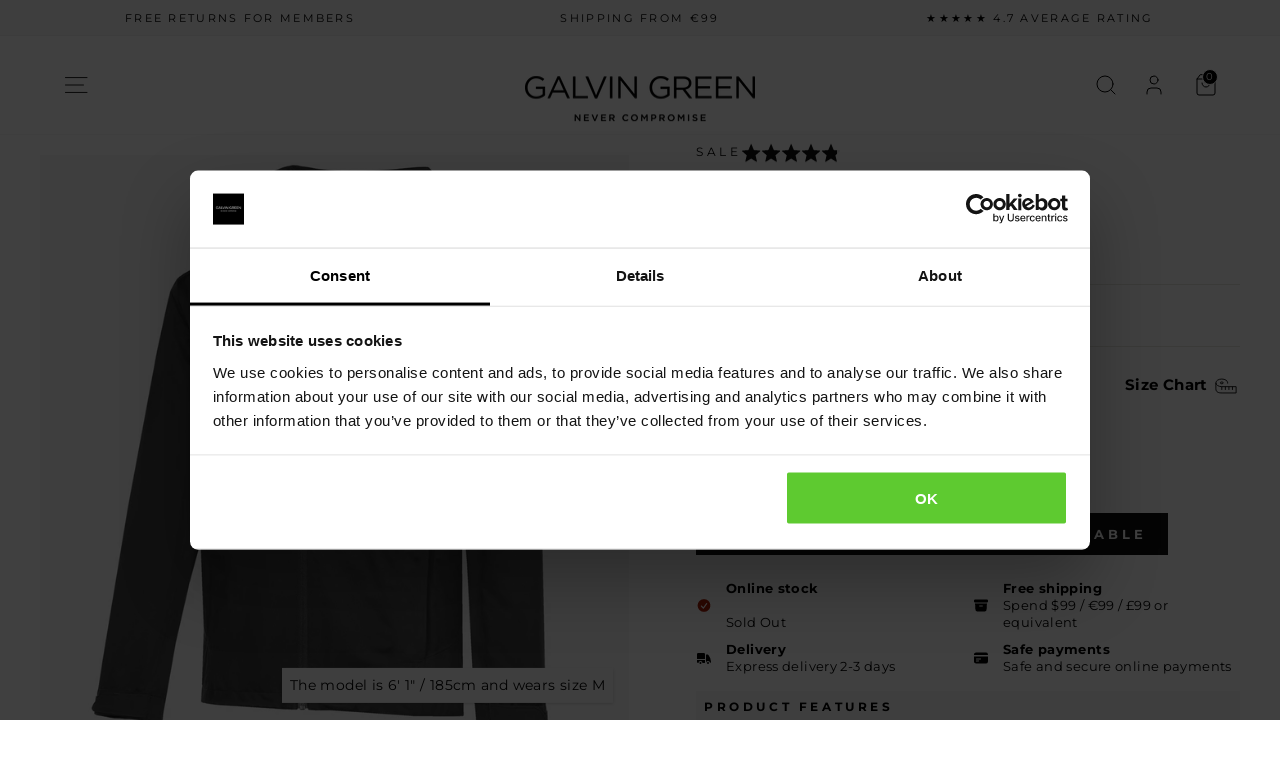

--- FILE ---
content_type: text/html; charset=utf-8
request_url: https://www.galvingreen.com/en-eu/products/amos-waterproof-jacket-forged-iron
body_size: 124980
content:
<!doctype html>
<html class="no-js" lang="en" dir="ltr">
<head>
      <!-- Google Consent Mode -->
    <script data-cookieconsent="ignore">
      window.dataLayer = window.dataLayer || [];
      function gtag() {
        dataLayer.push(arguments)
      }
      gtag("consent", "default", {
        ad_personalization: "denied",
        ad_storage: "denied",
        ad_user_data: "denied",
        analytics_storage: "denied",
        functionality_storage: "denied",
        personalization_storage: "denied",
        security_storage: "granted",
        wait_for_update: 500
      });
      gtag("set", "ads_data_redaction", true);
      gtag("set", "url_passthrough", true);
    </script>
    <!-- End Google Consent Mode-->

    <!-- Cookiebot CMP-->
<script id="Cookiebot" src="https://consent.cookiebot.com/uc.js" data-cbid="a1205dc0-cb17-49e6-ba32-4a6c000e53d6" data-blockingmode="auto" type="text/javascript" data-consentmode-defaults="disabled"></script>
<!-- End Cookiebot CMP -->
  <meta name="google-site-verification" content="B4mUAj3Jrko3rSXquUaXtq-BxeoO6CbnjXKcifnbDlM" />
  <meta charset="utf-8">
  <meta http-equiv="X-UA-Compatible" content="IE=edge,chrome=1">
  <meta name="viewport" content="width=device-width,initial-scale=1">
  <meta name="theme-color" content="#111111">
  <!--<link rel="canonical" href="https://www.galvingreen.com/en-eu/products/amos-waterproof-jacket-forged-iron">--><link rel="canonical" href="https://www.galvingreen.com/products/amos-waterproof-jacket-navy" /><script src="https://cdn.jsdelivr.net/npm/@splidejs/splide@4.1.4/dist/js/splide.min.js"></script>
<link href="https://cdn.jsdelivr.net/npm/@splidejs/splide@4.1.4/dist/css/splide.min.css" rel="stylesheet">
  <link rel="preconnect" href="https://cdn.shopify.com" crossorigin>
  <link rel="preconnect" href="https://fonts.shopifycdn.com" crossorigin>
  <link rel="dns-prefetch" href="https://productreviews.shopifycdn.com">
  <link rel="dns-prefetch" href="https://ajax.googleapis.com">
  <link rel="dns-prefetch" href="https://maps.googleapis.com">
  <link rel="dns-prefetch" href="https://maps.gstatic.com"><link rel="shortcut icon" href="//www.galvingreen.com/cdn/shop/files/GALVINGREEN_Mark_Black_32x32.jpg?v=1679038666" type="image/png" /><title>Amos Waterproof golf jacket Forged Iron
&ndash; Galvin Green
</title>
<meta name="description" content="Introducing Amos, a GORE-TEX C-knit™ men’s hooded golf jacket that&#39;s waterproof, windproof, and breathable. Free shipping available."><meta property="og:site_name" content="Galvin Green">
  <meta property="og:url" content="https://www.galvingreen.com/en-eu/products/amos-waterproof-jacket-forged-iron">
  <meta property="og:title" content="Amos - Waterproof golf jacket">
  <meta property="og:type" content="product">
  <meta property="og:description" content="Introducing Amos, a GORE-TEX C-knit™ men’s hooded golf jacket that&#39;s waterproof, windproof, and breathable. Free shipping available."><meta property="og:image" content="http://www.galvingreen.com/cdn/shop/files/AMOS_FRONT_A01000409406.webp?v=1759137417">
    <meta property="og:image:secure_url" content="https://www.galvingreen.com/cdn/shop/files/AMOS_FRONT_A01000409406.webp?v=1759137417">
    <meta property="og:image:width" content="2000">
    <meta property="og:image:height" content="2000"><meta name="twitter:site" content="@">
  <meta name="twitter:card" content="summary_large_image">
  <meta name="twitter:title" content="Amos - Waterproof golf jacket">
  <meta name="twitter:description" content="Introducing Amos, a GORE-TEX C-knit™ men’s hooded golf jacket that&#39;s waterproof, windproof, and breathable. Free shipping available.">
<style data-shopify>@font-face {
  font-family: Montserrat;
  font-weight: 700;
  font-style: normal;
  font-display: swap;
  src: url("//www.galvingreen.com/cdn/fonts/montserrat/montserrat_n7.3c434e22befd5c18a6b4afadb1e3d77c128c7939.woff2") format("woff2"),
       url("//www.galvingreen.com/cdn/fonts/montserrat/montserrat_n7.5d9fa6e2cae713c8fb539a9876489d86207fe957.woff") format("woff");
}

  @font-face {
  font-family: Montserrat;
  font-weight: 400;
  font-style: normal;
  font-display: swap;
  src: url("//www.galvingreen.com/cdn/fonts/montserrat/montserrat_n4.81949fa0ac9fd2021e16436151e8eaa539321637.woff2") format("woff2"),
       url("//www.galvingreen.com/cdn/fonts/montserrat/montserrat_n4.a6c632ca7b62da89c3594789ba828388aac693fe.woff") format("woff");
}


  @font-face {
  font-family: Montserrat;
  font-weight: 600;
  font-style: normal;
  font-display: swap;
  src: url("//www.galvingreen.com/cdn/fonts/montserrat/montserrat_n6.1326b3e84230700ef15b3a29fb520639977513e0.woff2") format("woff2"),
       url("//www.galvingreen.com/cdn/fonts/montserrat/montserrat_n6.652f051080eb14192330daceed8cd53dfdc5ead9.woff") format("woff");
}

  @font-face {
  font-family: Montserrat;
  font-weight: 400;
  font-style: italic;
  font-display: swap;
  src: url("//www.galvingreen.com/cdn/fonts/montserrat/montserrat_i4.5a4ea298b4789e064f62a29aafc18d41f09ae59b.woff2") format("woff2"),
       url("//www.galvingreen.com/cdn/fonts/montserrat/montserrat_i4.072b5869c5e0ed5b9d2021e4c2af132e16681ad2.woff") format("woff");
}

  @font-face {
  font-family: Montserrat;
  font-weight: 600;
  font-style: italic;
  font-display: swap;
  src: url("//www.galvingreen.com/cdn/fonts/montserrat/montserrat_i6.e90155dd2f004112a61c0322d66d1f59dadfa84b.woff2") format("woff2"),
       url("//www.galvingreen.com/cdn/fonts/montserrat/montserrat_i6.41470518d8e9d7f1bcdd29a447c2397e5393943f.woff") format("woff");
}

</style><link href="//www.galvingreen.com/cdn/shop/t/244/assets/theme.css?v=131195941711190877451763370218" rel="stylesheet" type="text/css" media="all" />
<style data-shopify>:root {
    --typeHeaderPrimary: Montserrat;
    --typeHeaderFallback: sans-serif;
    --typeHeaderSize: 23px;
    --typeHeaderWeight: 700;
    --typeHeaderLineHeight: 1;
    --typeHeaderSpacing: 0.0em;

    --typeBasePrimary:Montserrat;
    --typeBaseFallback:sans-serif;
    --typeBaseSize: 15px;
    --typeBaseWeight: 400;
    --typeBaseSpacing: 0.025em;
    --typeBaseLineHeight: 1.4;
    --typeBaselineHeightMinus01: 1.3;

    --typeCollectionTitle: 20px;

    --iconWeight: 2px;
    --iconLinecaps: miter;

    
        --buttonRadius: 0;
    

    --colorGridOverlayOpacity: 0.1;
    }

    .placeholder-content {
    background-image: linear-gradient(100deg, #ffffff 40%, #f7f7f7 63%, #ffffff 79%);
    }</style><script>
    document.documentElement.className = document.documentElement.className.replace('no-js', 'js');

    window.theme = window.theme || {};
    theme.routes = {
      home: "/en-eu",
      cart: "/en-eu/cart.js",
      cartPage: "/en-eu/cart",
      cartAdd: "/en-eu/cart/add.js",
      cartChange: "/en-eu/cart/change.js",
      search: "/en-eu/search",
      predictiveSearch: "/en-eu/search/suggest"
    };
    theme.strings = {
      soldOut: "Sold Out",
      unavailable: "Unavailable",
      inStockLabel: "In stock, ready to ship",
      oneStockLabel: "Low stock - [count] item left",
      otherStockLabel: "Low stock - [count] items left",
      willNotShipUntil: "Ready to ship [date]",
      willBeInStockAfter: "Back in stock [date]",
      waitingForStock: "Inventory on the way",
      savePrice: "Save [saved_amount]",
      cartEmpty: "Your cart is currently empty.",
      cartTermsConfirmation: "You must agree with the terms and conditions of sales to check out",
      searchCollections: "Collections:",
      searchPages: "Pages:",
      searchArticles: "Articles:",
      productFrom: "from ",
      maxQuantity: "You can only have [quantity] of [title] in your cart."
    };
    theme.settings = {
      cartType: "drawer",
      isCustomerTemplate: false,
      moneyFormat: "€{{amount_with_comma_separator}}",
      saveType: "percent",
      productImageSize: "portrait",
      productImageCover: true,
      predictiveSearch: true,
      predictiveSearchType: "product",
      predictiveSearchVendor: false,
      predictiveSearchPrice: false,
      quickView: false,
      themeName: 'Impulse',
      themeVersion: "7.4.1"
    };
  </script>

  <script>window.performance && window.performance.mark && window.performance.mark('shopify.content_for_header.start');</script><meta name="google-site-verification" content="F5PFhd4uoE6fNNPE_8bKe3zmQFDfPkIFGwQW9gJprd4">
<meta name="facebook-domain-verification" content="asec9qe8oe4xd604dr7igmp3fzvvpq">
<meta name="google-site-verification" content="iJegrVJOIVrmp00aVKXr-qVMf-pzjT5dGDEQWD7Hg64">
<meta id="shopify-digital-wallet" name="shopify-digital-wallet" content="/60794306718/digital_wallets/dialog">
<meta name="shopify-checkout-api-token" content="d49bf7d2fd851f6d3cb3bc70d887cdd8">
<meta id="in-context-paypal-metadata" data-shop-id="60794306718" data-venmo-supported="true" data-environment="production" data-locale="en_US" data-paypal-v4="true" data-currency="EUR">
<link rel="alternate" hreflang="x-default" href="https://www.galvingreen.com/products/amos-waterproof-jacket-forged-iron">
<link rel="alternate" hreflang="en-GB" href="https://www.galvingreen.com/en-gb/products/amos-waterproof-jacket-forged-iron">
<link rel="alternate" hreflang="en-GG" href="https://www.galvingreen.com/en-gb/products/amos-waterproof-jacket-forged-iron">
<link rel="alternate" hreflang="en-IM" href="https://www.galvingreen.com/en-gb/products/amos-waterproof-jacket-forged-iron">
<link rel="alternate" hreflang="en-JE" href="https://www.galvingreen.com/en-gb/products/amos-waterproof-jacket-forged-iron">
<link rel="alternate" hreflang="en-NO" href="https://www.galvingreen.com/en-no/products/amos-waterproof-jacket-forged-iron">
<link rel="alternate" hreflang="en-CH" href="https://www.galvingreen.com/en-ch/products/amos-waterproof-jacket-forged-iron">
<link rel="alternate" hreflang="en-CA" href="https://www.galvingreen.com/en-ca/products/amos-waterproof-jacket-forged-iron">
<link rel="alternate" hreflang="en-JP" href="https://www.galvingreen.com/en-jp/products/amos-waterproof-jacket-forged-iron">
<link rel="alternate" hreflang="en-DK" href="https://www.galvingreen.com/en-dk/products/amos-waterproof-jacket-forged-iron">
<link rel="alternate" hreflang="en-SE" href="https://www.galvingreen.com/en-se/products/amos-waterproof-jacket-forged-iron">
<link rel="alternate" hreflang="en-AT" href="https://www.galvingreen.com/en-eu/products/amos-waterproof-jacket-forged-iron">
<link rel="alternate" hreflang="en-BE" href="https://www.galvingreen.com/en-eu/products/amos-waterproof-jacket-forged-iron">
<link rel="alternate" hreflang="en-BG" href="https://www.galvingreen.com/en-eu/products/amos-waterproof-jacket-forged-iron">
<link rel="alternate" hreflang="en-CY" href="https://www.galvingreen.com/en-eu/products/amos-waterproof-jacket-forged-iron">
<link rel="alternate" hreflang="en-DE" href="https://www.galvingreen.com/en-eu/products/amos-waterproof-jacket-forged-iron">
<link rel="alternate" hreflang="en-EE" href="https://www.galvingreen.com/en-eu/products/amos-waterproof-jacket-forged-iron">
<link rel="alternate" hreflang="en-ES" href="https://www.galvingreen.com/en-eu/products/amos-waterproof-jacket-forged-iron">
<link rel="alternate" hreflang="en-FI" href="https://www.galvingreen.com/en-eu/products/amos-waterproof-jacket-forged-iron">
<link rel="alternate" hreflang="en-FR" href="https://www.galvingreen.com/en-eu/products/amos-waterproof-jacket-forged-iron">
<link rel="alternate" hreflang="en-GR" href="https://www.galvingreen.com/en-eu/products/amos-waterproof-jacket-forged-iron">
<link rel="alternate" hreflang="en-HR" href="https://www.galvingreen.com/en-eu/products/amos-waterproof-jacket-forged-iron">
<link rel="alternate" hreflang="en-IE" href="https://www.galvingreen.com/en-eu/products/amos-waterproof-jacket-forged-iron">
<link rel="alternate" hreflang="en-IT" href="https://www.galvingreen.com/en-eu/products/amos-waterproof-jacket-forged-iron">
<link rel="alternate" hreflang="en-LT" href="https://www.galvingreen.com/en-eu/products/amos-waterproof-jacket-forged-iron">
<link rel="alternate" hreflang="en-LU" href="https://www.galvingreen.com/en-eu/products/amos-waterproof-jacket-forged-iron">
<link rel="alternate" hreflang="en-LV" href="https://www.galvingreen.com/en-eu/products/amos-waterproof-jacket-forged-iron">
<link rel="alternate" hreflang="en-MT" href="https://www.galvingreen.com/en-eu/products/amos-waterproof-jacket-forged-iron">
<link rel="alternate" hreflang="en-NL" href="https://www.galvingreen.com/en-eu/products/amos-waterproof-jacket-forged-iron">
<link rel="alternate" hreflang="en-PT" href="https://www.galvingreen.com/en-eu/products/amos-waterproof-jacket-forged-iron">
<link rel="alternate" hreflang="en-SI" href="https://www.galvingreen.com/en-eu/products/amos-waterproof-jacket-forged-iron">
<link rel="alternate" hreflang="en-SK" href="https://www.galvingreen.com/en-eu/products/amos-waterproof-jacket-forged-iron">
<link rel="alternate" hreflang="en-KR" href="https://www.galvingreen.com/en-kr/products/amos-waterproof-jacket-forged-iron">
<link rel="alternate" hreflang="en-IN" href="https://www.galvingreen.com/en-in/products/amos-waterproof-jacket-forged-iron">
<link rel="alternate" hreflang="en-TH" href="https://www.galvingreen.com/en-th/products/amos-waterproof-jacket-forged-iron">
<link rel="alternate" hreflang="en-PL" href="https://www.galvingreen.com/en-pl/products/amos-waterproof-jacket-forged-iron">
<link rel="alternate" hreflang="en-RO" href="https://www.galvingreen.com/en-ro/products/amos-waterproof-jacket-forged-iron">
<link rel="alternate" hreflang="en-HU" href="https://www.galvingreen.com/en-hu/products/amos-waterproof-jacket-forged-iron">
<link rel="alternate" hreflang="en-CZ" href="https://www.galvingreen.com/en-cz/products/amos-waterproof-jacket-forged-iron">
<link rel="alternate" hreflang="en-US" href="https://www.galvingreen.com/products/amos-waterproof-jacket-forged-iron">
<link rel="alternate" type="application/json+oembed" href="https://www.galvingreen.com/en-eu/products/amos-waterproof-jacket-forged-iron.oembed">
<script async="async" src="/checkouts/internal/preloads.js?locale=en-AT"></script>
<link rel="preconnect" href="https://shop.app" crossorigin="anonymous">
<script async="async" src="https://shop.app/checkouts/internal/preloads.js?locale=en-AT&shop_id=60794306718" crossorigin="anonymous"></script>
<script id="apple-pay-shop-capabilities" type="application/json">{"shopId":60794306718,"countryCode":"US","currencyCode":"EUR","merchantCapabilities":["supports3DS"],"merchantId":"gid:\/\/shopify\/Shop\/60794306718","merchantName":"Galvin Green","requiredBillingContactFields":["postalAddress","email","phone"],"requiredShippingContactFields":["postalAddress","email","phone"],"shippingType":"shipping","supportedNetworks":["visa","masterCard","amex","discover","elo","jcb"],"total":{"type":"pending","label":"Galvin Green","amount":"1.00"},"shopifyPaymentsEnabled":true,"supportsSubscriptions":true}</script>
<script id="shopify-features" type="application/json">{"accessToken":"d49bf7d2fd851f6d3cb3bc70d887cdd8","betas":["rich-media-storefront-analytics"],"domain":"www.galvingreen.com","predictiveSearch":true,"shopId":60794306718,"locale":"en"}</script>
<script>var Shopify = Shopify || {};
Shopify.shop = "galvingreen.myshopify.com";
Shopify.locale = "en";
Shopify.currency = {"active":"EUR","rate":"0.846854085"};
Shopify.country = "AT";
Shopify.theme = {"name":"[Live] - Galvin Green - [Live] v.125","id":179876626810,"schema_name":"Impulse","schema_version":"7.4.1","theme_store_id":null,"role":"main"};
Shopify.theme.handle = "null";
Shopify.theme.style = {"id":null,"handle":null};
Shopify.cdnHost = "www.galvingreen.com/cdn";
Shopify.routes = Shopify.routes || {};
Shopify.routes.root = "/en-eu/";</script>
<script type="module">!function(o){(o.Shopify=o.Shopify||{}).modules=!0}(window);</script>
<script>!function(o){function n(){var o=[];function n(){o.push(Array.prototype.slice.apply(arguments))}return n.q=o,n}var t=o.Shopify=o.Shopify||{};t.loadFeatures=n(),t.autoloadFeatures=n()}(window);</script>
<script>
  window.ShopifyPay = window.ShopifyPay || {};
  window.ShopifyPay.apiHost = "shop.app\/pay";
  window.ShopifyPay.redirectState = null;
</script>
<script id="shop-js-analytics" type="application/json">{"pageType":"product"}</script>
<script defer="defer" async type="module" src="//www.galvingreen.com/cdn/shopifycloud/shop-js/modules/v2/client.init-shop-cart-sync_WVOgQShq.en.esm.js"></script>
<script defer="defer" async type="module" src="//www.galvingreen.com/cdn/shopifycloud/shop-js/modules/v2/chunk.common_C_13GLB1.esm.js"></script>
<script defer="defer" async type="module" src="//www.galvingreen.com/cdn/shopifycloud/shop-js/modules/v2/chunk.modal_CLfMGd0m.esm.js"></script>
<script type="module">
  await import("//www.galvingreen.com/cdn/shopifycloud/shop-js/modules/v2/client.init-shop-cart-sync_WVOgQShq.en.esm.js");
await import("//www.galvingreen.com/cdn/shopifycloud/shop-js/modules/v2/chunk.common_C_13GLB1.esm.js");
await import("//www.galvingreen.com/cdn/shopifycloud/shop-js/modules/v2/chunk.modal_CLfMGd0m.esm.js");

  window.Shopify.SignInWithShop?.initShopCartSync?.({"fedCMEnabled":true,"windoidEnabled":true});

</script>
<script>
  window.Shopify = window.Shopify || {};
  if (!window.Shopify.featureAssets) window.Shopify.featureAssets = {};
  window.Shopify.featureAssets['shop-js'] = {"shop-cart-sync":["modules/v2/client.shop-cart-sync_DuR37GeY.en.esm.js","modules/v2/chunk.common_C_13GLB1.esm.js","modules/v2/chunk.modal_CLfMGd0m.esm.js"],"init-fed-cm":["modules/v2/client.init-fed-cm_BucUoe6W.en.esm.js","modules/v2/chunk.common_C_13GLB1.esm.js","modules/v2/chunk.modal_CLfMGd0m.esm.js"],"shop-toast-manager":["modules/v2/client.shop-toast-manager_B0JfrpKj.en.esm.js","modules/v2/chunk.common_C_13GLB1.esm.js","modules/v2/chunk.modal_CLfMGd0m.esm.js"],"init-shop-cart-sync":["modules/v2/client.init-shop-cart-sync_WVOgQShq.en.esm.js","modules/v2/chunk.common_C_13GLB1.esm.js","modules/v2/chunk.modal_CLfMGd0m.esm.js"],"shop-button":["modules/v2/client.shop-button_B_U3bv27.en.esm.js","modules/v2/chunk.common_C_13GLB1.esm.js","modules/v2/chunk.modal_CLfMGd0m.esm.js"],"init-windoid":["modules/v2/client.init-windoid_DuP9q_di.en.esm.js","modules/v2/chunk.common_C_13GLB1.esm.js","modules/v2/chunk.modal_CLfMGd0m.esm.js"],"shop-cash-offers":["modules/v2/client.shop-cash-offers_BmULhtno.en.esm.js","modules/v2/chunk.common_C_13GLB1.esm.js","modules/v2/chunk.modal_CLfMGd0m.esm.js"],"pay-button":["modules/v2/client.pay-button_CrPSEbOK.en.esm.js","modules/v2/chunk.common_C_13GLB1.esm.js","modules/v2/chunk.modal_CLfMGd0m.esm.js"],"init-customer-accounts":["modules/v2/client.init-customer-accounts_jNk9cPYQ.en.esm.js","modules/v2/client.shop-login-button_DJ5ldayH.en.esm.js","modules/v2/chunk.common_C_13GLB1.esm.js","modules/v2/chunk.modal_CLfMGd0m.esm.js"],"avatar":["modules/v2/client.avatar_BTnouDA3.en.esm.js"],"checkout-modal":["modules/v2/client.checkout-modal_pBPyh9w8.en.esm.js","modules/v2/chunk.common_C_13GLB1.esm.js","modules/v2/chunk.modal_CLfMGd0m.esm.js"],"init-shop-for-new-customer-accounts":["modules/v2/client.init-shop-for-new-customer-accounts_BUoCy7a5.en.esm.js","modules/v2/client.shop-login-button_DJ5ldayH.en.esm.js","modules/v2/chunk.common_C_13GLB1.esm.js","modules/v2/chunk.modal_CLfMGd0m.esm.js"],"init-customer-accounts-sign-up":["modules/v2/client.init-customer-accounts-sign-up_CnczCz9H.en.esm.js","modules/v2/client.shop-login-button_DJ5ldayH.en.esm.js","modules/v2/chunk.common_C_13GLB1.esm.js","modules/v2/chunk.modal_CLfMGd0m.esm.js"],"init-shop-email-lookup-coordinator":["modules/v2/client.init-shop-email-lookup-coordinator_CzjY5t9o.en.esm.js","modules/v2/chunk.common_C_13GLB1.esm.js","modules/v2/chunk.modal_CLfMGd0m.esm.js"],"shop-follow-button":["modules/v2/client.shop-follow-button_CsYC63q7.en.esm.js","modules/v2/chunk.common_C_13GLB1.esm.js","modules/v2/chunk.modal_CLfMGd0m.esm.js"],"shop-login-button":["modules/v2/client.shop-login-button_DJ5ldayH.en.esm.js","modules/v2/chunk.common_C_13GLB1.esm.js","modules/v2/chunk.modal_CLfMGd0m.esm.js"],"shop-login":["modules/v2/client.shop-login_B9ccPdmx.en.esm.js","modules/v2/chunk.common_C_13GLB1.esm.js","modules/v2/chunk.modal_CLfMGd0m.esm.js"],"lead-capture":["modules/v2/client.lead-capture_D0K_KgYb.en.esm.js","modules/v2/chunk.common_C_13GLB1.esm.js","modules/v2/chunk.modal_CLfMGd0m.esm.js"],"payment-terms":["modules/v2/client.payment-terms_BWmiNN46.en.esm.js","modules/v2/chunk.common_C_13GLB1.esm.js","modules/v2/chunk.modal_CLfMGd0m.esm.js"]};
</script>
<script>(function() {
  var isLoaded = false;
  function asyncLoad() {
    if (isLoaded) return;
    isLoaded = true;
    var urls = ["https:\/\/d3hw6dc1ow8pp2.cloudfront.net\/reviewsWidget.min.js?shop=galvingreen.myshopify.com","https:\/\/us.galvingreen.com\/apps\/broken-link-manager\/redirect_broken-75724690b9eef633094a229fd8fbaca1cb422ea7.js?shop=galvingreen.myshopify.com","https:\/\/cdn-loyalty.yotpo.com\/loader\/pJLtJsYNzNiZBIwA-8OYlw.js?shop=galvingreen.myshopify.com","https:\/\/custompricing.axtrics.com\/minified_js.js?shop=galvingreen.myshopify.com"];
    for (var i = 0; i < urls.length; i++) {
      var s = document.createElement('script');
      s.type = 'text/javascript';
      s.async = true;
      s.src = urls[i];
      var x = document.getElementsByTagName('script')[0];
      x.parentNode.insertBefore(s, x);
    }
  };
  if(window.attachEvent) {
    window.attachEvent('onload', asyncLoad);
  } else {
    window.addEventListener('load', asyncLoad, false);
  }
})();</script>
<script id="__st">var __st={"a":60794306718,"offset":3600,"reqid":"361dd146-0924-48bd-b232-739a4e31b986-1769673376","pageurl":"www.galvingreen.com\/en-eu\/products\/amos-waterproof-jacket-forged-iron","u":"d038b4376da2","p":"product","rtyp":"product","rid":8701756801372};</script>
<script>window.ShopifyPaypalV4VisibilityTracking = true;</script>
<script id="captcha-bootstrap">!function(){'use strict';const t='contact',e='account',n='new_comment',o=[[t,t],['blogs',n],['comments',n],[t,'customer']],c=[[e,'customer_login'],[e,'guest_login'],[e,'recover_customer_password'],[e,'create_customer']],r=t=>t.map((([t,e])=>`form[action*='/${t}']:not([data-nocaptcha='true']) input[name='form_type'][value='${e}']`)).join(','),a=t=>()=>t?[...document.querySelectorAll(t)].map((t=>t.form)):[];function s(){const t=[...o],e=r(t);return a(e)}const i='password',u='form_key',d=['recaptcha-v3-token','g-recaptcha-response','h-captcha-response',i],f=()=>{try{return window.sessionStorage}catch{return}},m='__shopify_v',_=t=>t.elements[u];function p(t,e,n=!1){try{const o=window.sessionStorage,c=JSON.parse(o.getItem(e)),{data:r}=function(t){const{data:e,action:n}=t;return t[m]||n?{data:e,action:n}:{data:t,action:n}}(c);for(const[e,n]of Object.entries(r))t.elements[e]&&(t.elements[e].value=n);n&&o.removeItem(e)}catch(o){console.error('form repopulation failed',{error:o})}}const l='form_type',E='cptcha';function T(t){t.dataset[E]=!0}const w=window,h=w.document,L='Shopify',v='ce_forms',y='captcha';let A=!1;((t,e)=>{const n=(g='f06e6c50-85a8-45c8-87d0-21a2b65856fe',I='https://cdn.shopify.com/shopifycloud/storefront-forms-hcaptcha/ce_storefront_forms_captcha_hcaptcha.v1.5.2.iife.js',D={infoText:'Protected by hCaptcha',privacyText:'Privacy',termsText:'Terms'},(t,e,n)=>{const o=w[L][v],c=o.bindForm;if(c)return c(t,g,e,D).then(n);var r;o.q.push([[t,g,e,D],n]),r=I,A||(h.body.append(Object.assign(h.createElement('script'),{id:'captcha-provider',async:!0,src:r})),A=!0)});var g,I,D;w[L]=w[L]||{},w[L][v]=w[L][v]||{},w[L][v].q=[],w[L][y]=w[L][y]||{},w[L][y].protect=function(t,e){n(t,void 0,e),T(t)},Object.freeze(w[L][y]),function(t,e,n,w,h,L){const[v,y,A,g]=function(t,e,n){const i=e?o:[],u=t?c:[],d=[...i,...u],f=r(d),m=r(i),_=r(d.filter((([t,e])=>n.includes(e))));return[a(f),a(m),a(_),s()]}(w,h,L),I=t=>{const e=t.target;return e instanceof HTMLFormElement?e:e&&e.form},D=t=>v().includes(t);t.addEventListener('submit',(t=>{const e=I(t);if(!e)return;const n=D(e)&&!e.dataset.hcaptchaBound&&!e.dataset.recaptchaBound,o=_(e),c=g().includes(e)&&(!o||!o.value);(n||c)&&t.preventDefault(),c&&!n&&(function(t){try{if(!f())return;!function(t){const e=f();if(!e)return;const n=_(t);if(!n)return;const o=n.value;o&&e.removeItem(o)}(t);const e=Array.from(Array(32),(()=>Math.random().toString(36)[2])).join('');!function(t,e){_(t)||t.append(Object.assign(document.createElement('input'),{type:'hidden',name:u})),t.elements[u].value=e}(t,e),function(t,e){const n=f();if(!n)return;const o=[...t.querySelectorAll(`input[type='${i}']`)].map((({name:t})=>t)),c=[...d,...o],r={};for(const[a,s]of new FormData(t).entries())c.includes(a)||(r[a]=s);n.setItem(e,JSON.stringify({[m]:1,action:t.action,data:r}))}(t,e)}catch(e){console.error('failed to persist form',e)}}(e),e.submit())}));const S=(t,e)=>{t&&!t.dataset[E]&&(n(t,e.some((e=>e===t))),T(t))};for(const o of['focusin','change'])t.addEventListener(o,(t=>{const e=I(t);D(e)&&S(e,y())}));const B=e.get('form_key'),M=e.get(l),P=B&&M;t.addEventListener('DOMContentLoaded',(()=>{const t=y();if(P)for(const e of t)e.elements[l].value===M&&p(e,B);[...new Set([...A(),...v().filter((t=>'true'===t.dataset.shopifyCaptcha))])].forEach((e=>S(e,t)))}))}(h,new URLSearchParams(w.location.search),n,t,e,['guest_login'])})(!0,!0)}();</script>
<script integrity="sha256-4kQ18oKyAcykRKYeNunJcIwy7WH5gtpwJnB7kiuLZ1E=" data-source-attribution="shopify.loadfeatures" defer="defer" src="//www.galvingreen.com/cdn/shopifycloud/storefront/assets/storefront/load_feature-a0a9edcb.js" crossorigin="anonymous"></script>
<script crossorigin="anonymous" defer="defer" src="//www.galvingreen.com/cdn/shopifycloud/storefront/assets/shopify_pay/storefront-65b4c6d7.js?v=20250812"></script>
<script data-source-attribution="shopify.dynamic_checkout.dynamic.init">var Shopify=Shopify||{};Shopify.PaymentButton=Shopify.PaymentButton||{isStorefrontPortableWallets:!0,init:function(){window.Shopify.PaymentButton.init=function(){};var t=document.createElement("script");t.src="https://www.galvingreen.com/cdn/shopifycloud/portable-wallets/latest/portable-wallets.en.js",t.type="module",document.head.appendChild(t)}};
</script>
<script data-source-attribution="shopify.dynamic_checkout.buyer_consent">
  function portableWalletsHideBuyerConsent(e){var t=document.getElementById("shopify-buyer-consent"),n=document.getElementById("shopify-subscription-policy-button");t&&n&&(t.classList.add("hidden"),t.setAttribute("aria-hidden","true"),n.removeEventListener("click",e))}function portableWalletsShowBuyerConsent(e){var t=document.getElementById("shopify-buyer-consent"),n=document.getElementById("shopify-subscription-policy-button");t&&n&&(t.classList.remove("hidden"),t.removeAttribute("aria-hidden"),n.addEventListener("click",e))}window.Shopify?.PaymentButton&&(window.Shopify.PaymentButton.hideBuyerConsent=portableWalletsHideBuyerConsent,window.Shopify.PaymentButton.showBuyerConsent=portableWalletsShowBuyerConsent);
</script>
<script data-source-attribution="shopify.dynamic_checkout.cart.bootstrap">document.addEventListener("DOMContentLoaded",(function(){function t(){return document.querySelector("shopify-accelerated-checkout-cart, shopify-accelerated-checkout")}if(t())Shopify.PaymentButton.init();else{new MutationObserver((function(e,n){t()&&(Shopify.PaymentButton.init(),n.disconnect())})).observe(document.body,{childList:!0,subtree:!0})}}));
</script>
<link id="shopify-accelerated-checkout-styles" rel="stylesheet" media="screen" href="https://www.galvingreen.com/cdn/shopifycloud/portable-wallets/latest/accelerated-checkout-backwards-compat.css" crossorigin="anonymous">
<style id="shopify-accelerated-checkout-cart">
        #shopify-buyer-consent {
  margin-top: 1em;
  display: inline-block;
  width: 100%;
}

#shopify-buyer-consent.hidden {
  display: none;
}

#shopify-subscription-policy-button {
  background: none;
  border: none;
  padding: 0;
  text-decoration: underline;
  font-size: inherit;
  cursor: pointer;
}

#shopify-subscription-policy-button::before {
  box-shadow: none;
}

      </style>
<script id="sections-script" data-sections="review-list" defer="defer" src="//www.galvingreen.com/cdn/shop/t/244/compiled_assets/scripts.js?v=1528023"></script>
<script>window.performance && window.performance.mark && window.performance.mark('shopify.content_for_header.end');</script>

  <script>
function feedback() {
  const p = window.Shopify.customerPrivacy;
  console.log('Tracking ${p.userCanBeTracked() ? "en" : "dis"}abled');
}
window.Shopify.loadFeatures(
  [
    {
      name: "consent-tracking-api",
      version: "0.1",
    },
  ],
  function (error) {
    if (error) throw error;
    if ("Cookiebot" in window)
      window.Shopify.customerPrivacy.setTrackingConsent({
        "analytics": false,
        "marketing": false,
        "preferences": false,
        "sale_of_data": false,
      }, () => console.log("Awaiting consent")
    );
  }
);

window.addEventListener("CookiebotOnConsentReady", function () {
  const C = Cookiebot.consent,
      existConsentShopify = setInterval(function () {
        if (window.Shopify.customerPrivacy) {
          clearInterval(existConsentShopify);
          window.Shopify.customerPrivacy.setTrackingConsent({
            "analytics": C["statistics"],
            "marketing": C["marketing"],
            "preferences": C["preferences"],
            "sale_of_data": C["marketing"],
          }, () => console.log("Consent captured"))
        }
      }, 100);
});
</script>

  <script src="//www.galvingreen.com/cdn/shop/t/244/assets/vendor-scripts-v11.js" defer="defer"></script><link rel="stylesheet" href="//www.galvingreen.com/cdn/shop/t/244/assets/country-flags.css"><script src="//www.galvingreen.com/cdn/shop/t/244/assets/theme.js?v=59525864884040060221751527964" defer="defer"></script>

    
    <script src="//www.galvingreen.com/cdn/shop/t/244/assets/okendo-reviews.js?v=134592877383306438961751527958" type="text/javascript"></script>
    

    
  

   
   <script defer id="pertentoScript" src="https://app.pertento.ai/pertentoRuntime.js?website-id=4185"></script> 
<style>
  body:has(.drawer--is-open) [data-essential-cart-element="content-container-mobile"] {
  display:none!important;
}

body:has(.drawer--is-open) [data-essential-cart-element="content-container-desktop"] {
  display:none!important;
}


</style>
<!-- BEGIN app block: shopify://apps/easy-tag-gtm-data-layer/blocks/datalayer-embed-block/be308f3f-c82d-4290-b187-8561d4a8782a --><script>(function(w, d) {var f = d.getElementsByTagName('script')[0];var s = d.createElement('script');s.async = true;s.src = "https:\/\/cdn.shopify.com\/extensions\/9d4b20e8-14f7-4a65-86dc-eaa196dcf826\/2.1.0\/assets\/tidl-2.1.0.min.js";s.onload = function() {window.TAGinstall.init({"data_layer": {"model": "legacy","item_id_selector": "sku|variant_id"},"events":{"device_data":true,"user_data":true,"cart_data":true,"collections":true,"product_click":true,"product":true,"add_to_cart":true,"remove_from_cart":true,"login":true,"register":true,"search":true},"currency":"EUR","gtm_container_id":"GTM-WS7FWH8",}, {
   "_internal": {},"contextData": {"page": {"type":"product"}
   },"cartData" : {"pageType":"product","items": [],"total":0.0,"currency":"EUR"},"productData": {"currency":"EUR","items": [{"name":"Amos - Waterproof golf jacket","brand":"Sale","category":"Jacket - Full Zip","variant":"S","sku":"A01000409406001","barcode":"7332453472930","price":314.3,"compare_at_price":449.0,"product_id":"8701756801372","variant_id":"47521933787484","image":"\/\/www.galvingreen.com\/cdn\/shop\/files\/AMOS_FRONT_A01000409406.webp?v=1759137417","variants": [{"id":"47521933787484","name":"S","sku":"A01000409406001","price":314.3,"compare_at_price":449.0},{"id":"47521933820252","name":"M","sku":"A01000409406002","price":314.3,"compare_at_price":449.0},{"id":"47521933853020","name":"L","sku":"A01000409406003","price":314.3,"compare_at_price":449.0},{"id":"47521933885788","name":"XL","sku":"A01000409406004","price":314.3,"compare_at_price":449.0},{"id":"47521933918556","name":"XXL","sku":"A01000409406005","price":314.3,"compare_at_price":449.0},{"id":"47521933951324","name":"3XL","sku":"A01000409406006","price":314.3,"compare_at_price":449.0}],
"handle":"amos-waterproof-jacket-forged-iron"}]
       }});


    };
    f.parentNode.insertBefore(s, f);
})(window, document);
</script>
<!-- Google Tag Manager -->
<script>(function(w,d,s,l,i){w[l]=w[l]||[];w[l].push({'gtm.start':
new Date().getTime(),event:'gtm.js'});var f=d.getElementsByTagName(s)[0],
j=d.createElement(s),dl=l!='dataLayer'?'&l='+l:'';j.async=true;j.src=
'https://www.googletagmanager.com/gtm.js?id='+i+dl;f.parentNode.insertBefore(j,f);
})(window,document,'script','dataLayer','GTM-WS7FWH8');</script>
<!-- End Google Tag Manager -->

<!-- END app block --><!-- BEGIN app block: shopify://apps/okendo/blocks/theme-settings/bb689e69-ea70-4661-8fb7-ad24a2e23c29 --><!-- BEGIN app snippet: header-metafields -->









    <link href="https://d3hw6dc1ow8pp2.cloudfront.net/styles/main.min.css" rel="stylesheet" type="text/css">
<style type="text/css">
.okeReviews .okeReviews-reviewsWidget-header-controls-writeReview {
        display: inline-block;
    }
    .okeReviews .okeReviews-reviewsWidget.is-okeReviews-empty {
        display: block;
    }
</style>
<script type="application/json" id="oke-reviews-settings">
{"analyticsSettings":{"isWidgetOnScreenTrackingEnabled":false,"provider":"none"},"disableInitialReviewsFetchOnProducts":false,"locale":"en","localeAndVariant":{"code":"en"},"omitMicrodata":true,"subscriberId":"ce8798f7-5c1f-4523-8d5c-074c9846d1f6","widgetTemplateId":"default","starRatingColor":"#121212","recorderPlus":true,"recorderQandaPlus":true}
</script>

    <link rel="stylesheet" type="text/css" href="https://dov7r31oq5dkj.cloudfront.net/ce8798f7-5c1f-4523-8d5c-074c9846d1f6/widget-style-customisations.css?v=67f8e91a-4e95-46b3-966f-4f13c2b8d20a">













<!-- END app snippet -->

<!-- BEGIN app snippet: widget-plus-initialisation-script -->




<!-- END app snippet -->


<!-- END app block --><!-- BEGIN app block: shopify://apps/sitemap-noindex-pro-seo/blocks/app-embed/4d815e2c-5af0-46ba-8301-d0f9cf660031 -->
<!-- END app block --><!-- BEGIN app block: shopify://apps/labeler/blocks/app-embed/38a5b8ec-f58a-4fa4-8faa-69ddd0f10a60 -->

<script>
  let aco_allProducts = new Map();
</script>
<script>
  const normalStyle = [
  "background: rgb(173, 216, 230)",
  "padding: 15px",
  "font-size: 1.5em",
  "font-family: 'Poppins', sans-serif",
  "color: black",
  "border-radius: 10px",
  ];
  const warningStyle = [
  "background: rgb(255, 165, 0)",
  "padding: 15px",
  "font-size: 1.5em",
  "font-family: 'Poppins', sans-serif",
  "color: black", 
  "border-radius: 10px",
  ];
  let content = "%cWelcome to labeler v3!🎉🎉";
  let version = "v3";

  if (version !== "v3") {
    content = "%cWarning! Update labeler to v3 ⚠️⚠️";
    console.log(content, warningStyle.join(";"));
  }
  else {
    console.log(content, normalStyle.join(";"));
  }
  try{
     
    
        aco_allProducts.set(`amos-waterproof-jacket-forged-iron`,{
              availableForSale: false,
              collections: [{"id":619125178716,"handle":"2b-deleted-shopify","title":"2B DELETED SHOPIFY","updated_at":"2026-01-29T07:16:38+01:00","body_html":"","published_at":"2024-04-04T11:26:16+02:00","sort_order":"best-selling","template_suffix":"","disjunctive":true,"rules":[{"column":"variant_inventory","relation":"less_than","condition":"1"}],"published_scope":"web"},{"id":290037498014,"handle":"all","title":"GOLF CLOTHING - ALL STYLES","updated_at":"2026-01-28T17:01:21+01:00","body_html":"","published_at":"2022-10-19T08:46:29+02:00","sort_order":"best-selling","template_suffix":"basic-collection-with-title","disjunctive":false,"rules":[{"column":"type","relation":"not_equals","condition":"singleton_gift"}],"published_scope":"web"},{"id":284464873630,"handle":"men-comfort-combinations","updated_at":"2026-01-28T13:30:19+01:00","published_at":"2022-03-24T14:56:23+01:00","sort_order":"manual","template_suffix":"men-comfortcombo","published_scope":"web","title":"MEN'S COMFORT COMBINATIONS","body_html":"\u003cmeta charset=\"utf-8\"\u003e\u003cspan\u003eDesigned by golfers for golfers, Galvin Green clothing reflects our passion to inspire golfers to play more golf. We want the golfer to feel at ease and perform at their best at all times. Every garment and layer has been developed to be compatible – providing exceptional comfort, freedom of movement and protection from the elements. Each detail exists because the game demands it and there is never any compromise on the quality of materials, the fit or the functional design.\u003c\/span\u003e","image":{"created_at":"2022-04-08T10:43:36+02:00","alt":null,"width":1270,"height":420,"src":"\/\/www.galvingreen.com\/cdn\/shop\/collections\/ARMSTRONG_G120236_L-221_9.jpg?v=1651560912"}}],
              first_variant: null,
              price:`314,30`,
              compareAtPriceRange: {
                maxVariantPrice: {
                    amount: `449,00`,
                    currencyCode: `USD`
                },
                minVariantPrice: {
                    amount: `449,00`,
                    currencyCode: `USD`
                },
              },
              createdAt: `2024-01-11 08:09:44 +0100`,
              featuredImage: `files/AMOS_FRONT_A01000409406.webp`,
              handle: `amos-waterproof-jacket-forged-iron`,
              id:"8701756801372",
              images: [
                
                {
                  id: "80876541673850",
                  url: `files/AMOS_FRONT_A01000409406.webp`,
                  altText: `Amos is a Waterproof golf jacket for Men in the color Forged Iron(0)`,
                },
                
                {
                  id: "80876541706618",
                  url: `files/AMOS_S_1_A01000409406.webp`,
                  altText: `Amos is a Waterproof golf jacket for Men in the color Forged Iron(1)`,
                },
                
                {
                  id: "80876541739386",
                  url: `files/AMOS_S_2_A01000409406.webp`,
                  altText: `Amos is a Waterproof golf jacket for Men in the color Forged Iron(2)`,
                },
                
                {
                  id: "80876541772154",
                  url: `files/AMOS_S_3_A01000409406.webp`,
                  altText: `Amos is a Waterproof golf jacket for Men in the color Forged Iron(3)`,
                },
                
                {
                  id: "80876541804922",
                  url: `files/AMOS_S_5_A01000409406.webp`,
                  altText: `Amos is a Waterproof golf jacket for Men in the color Forged Iron(4)`,
                },
                
                {
                  id: "80876541837690",
                  url: `files/AMOS_S_6_A01000409406.webp`,
                  altText: `Amos is a Waterproof golf jacket for Men in the color Forged Iron(5)`,
                },
                
                {
                  id: "80876541870458",
                  url: `files/AMOS_S_7_A01000409406.webp`,
                  altText: `Amos is a Waterproof golf jacket for Men in the color Forged Iron(6)`,
                },
                
                {
                  id: "80876541903226",
                  url: `files/AMOS_S_10_A01000409406.webp`,
                  altText: `Amos is a Waterproof golf jacket for Men in the color Forged Iron(7)`,
                },
                
                {
                  id: "80876541935994",
                  url: `files/AMOS_S_11_A01000409406.webp`,
                  altText: `Amos is a Waterproof golf jacket for Men in the color Forged Iron(8)`,
                },
                
                {
                  id: "80876541968762",
                  url: `files/AMOS_S_12_A01000409406.webp`,
                  altText: `Amos is a Waterproof golf jacket for Men in the color Forged Iron(9)`,
                },
                
                {
                  id: "80876542001530",
                  url: `files/AMOS_S_13_A01000409406.webp`,
                  altText: `Amos is a Waterproof golf jacket for Men in the color Forged Iron(10)`,
                },
                
                {
                  id: "80876542034298",
                  url: `files/AMOS_S_14_A01000409406.webp`,
                  altText: `Amos is a Waterproof golf jacket for Men in the color Forged Iron(11)`,
                },
                
                {
                  id: "80876542067066",
                  url: `files/AMOS_BACK_A01000409406.webp`,
                  altText: `Amos is a Waterproof golf jacket for Men in the color Forged Iron(12)`,
                },
                
              ],
              priceRange: {
                maxVariantPrice: {
                  amount:`314,30`
                },
                minVariantPrice: {
                  amount:`314,30`
                },
              },
              productType: `Jacket - Full Zip`,
              publishedAt: `2024-01-31 07:28:14 +0100`,
              tags: ["gore-tex","GORE-TEX Paclite® fabric with stretch technology","Grey","Jacket - Full Zip","Men","MEN TORSO","Outlet","Outlet\/Rea - B2B","PFAS","stretch","Waterproofs"],
              title: `Amos - Waterproof golf jacket`,
              variants: [
                
                {
                availableForSale: false,
                compareAtPrice : {
                  amount:`449,00`
                },
                id: `gid://shopify/ProductVariant/47521933787484`,
                quantityAvailable:0,
                image : {
                  id: "null",
                  url: ``,
                  altText: ``,
                },
                price :{
                  amount: `314,30`,
                  currencyCode: `USD`
                  },
                title: `S`,
                },
                
                {
                availableForSale: false,
                compareAtPrice : {
                  amount:`449,00`
                },
                id: `gid://shopify/ProductVariant/47521933820252`,
                quantityAvailable:0,
                image : {
                  id: "null",
                  url: ``,
                  altText: ``,
                },
                price :{
                  amount: `314,30`,
                  currencyCode: `USD`
                  },
                title: `M`,
                },
                
                {
                availableForSale: false,
                compareAtPrice : {
                  amount:`449,00`
                },
                id: `gid://shopify/ProductVariant/47521933853020`,
                quantityAvailable:0,
                image : {
                  id: "null",
                  url: ``,
                  altText: ``,
                },
                price :{
                  amount: `314,30`,
                  currencyCode: `USD`
                  },
                title: `L`,
                },
                
                {
                availableForSale: false,
                compareAtPrice : {
                  amount:`449,00`
                },
                id: `gid://shopify/ProductVariant/47521933885788`,
                quantityAvailable:0,
                image : {
                  id: "null",
                  url: ``,
                  altText: ``,
                },
                price :{
                  amount: `314,30`,
                  currencyCode: `USD`
                  },
                title: `XL`,
                },
                
                {
                availableForSale: false,
                compareAtPrice : {
                  amount:`449,00`
                },
                id: `gid://shopify/ProductVariant/47521933918556`,
                quantityAvailable:0,
                image : {
                  id: "null",
                  url: ``,
                  altText: ``,
                },
                price :{
                  amount: `314,30`,
                  currencyCode: `USD`
                  },
                title: `XXL`,
                },
                
                {
                availableForSale: false,
                compareAtPrice : {
                  amount:`449,00`
                },
                id: `gid://shopify/ProductVariant/47521933951324`,
                quantityAvailable:0,
                image : {
                  id: "null",
                  url: ``,
                  altText: ``,
                },
                price :{
                  amount: `314,30`,
                  currencyCode: `USD`
                  },
                title: `3XL`,
                },
                
              ] ,
              vendor: `Sale`,
              type: `Jacket - Full Zip`,
            });
       
   
    
       }catch(err){
        console.log(err)
       }
       aco_allProducts.forEach((value,key) => {
        const data = aco_allProducts.get(key)
        data.totalInventory = data.variants.reduce((acc,curr) => {
          return acc + curr.quantityAvailable
        },0)
        data.variants.forEach((el,index)=>{
          if(!el.image.url){
            data.variants[index].image.url = data.images[0]?.url || ""
          }
        })
        aco_allProducts.set(key,data)
       });
</script>

  
    <script>
      const betaStyle = [
      "background: rgb(244, 205, 50)",
      "padding: 5px",
      "font-size: 1em",
      "font-family: 'Poppins', sans-serif",
      "color: black",
      "border-radius: 10px",
      ];
        const isbeta = "true";
        const betaContent = "%cBeta version"
        console.log(betaContent, betaStyle.join(";"));
        let labelerCdnData = {"version":"v3","status":true,"storeFrontApi":"145ecb40efb0ac6710dd87d0f3bc6983","subscription":{"plan":"Basic Plan","isActive":true},"badges":[{"id":"a488f103-6669-4b2b-8e01-741943c2d126","title":"PFAS FREE 2","imageUrl":"uploads/css/css-badge/labeler-css-badge-zm2LS4.png","svgUrl":"uploads/css/css-badge/labeler-css-badge-zm2LS4.svg","pngUrl":null,"webpUrl":null,"style":{"type":"percentage","angle":0,"width":12,"height":25,"margin":{"top":2,"left":"inherit","right":2,"bottom":"inherit","objectPosition":"right top"},"opacity":0.5,"position":"RT","svgStyle":{"text":[{"x":"-7","y":"9","key":"t1","fill":"#5b5959","text":"PFAS FREE","type":"text","fontSize":"7","transform":"translate(12 3)","fontFamily":"Montserrat","fontWeight":"bold","letterSpacing":"0em"}],"shape":[{"key":"s1","fill":"#f6f6f6","type":"path"}]},"alignment":null,"animation":{"name":"none","duration":2,"iteration":"infinite"},"aspectRatio":true},"createdAt":"2025-08-28T10:12:48.768Z","isActivated":false,"rules":{"inStock":false,"lowStock":10,"selected":["allProducts"],"scheduler":{"status":false,"endDate":"2025-10-28T00:00:00.000Z","endTime":"23:59","timezone":"(GMT-12:00) Etc/GMT+12","weekdays":{"friday":{"end":"23:59","start":"00:00","status":true},"monday":{"end":"23:59","start":"00:00","status":true},"sunday":{"end":"23:59","start":"00:00","status":true},"tuesday":{"end":"23:59","start":"00:00","status":true},"saturday":{"end":"23:59","start":"00:00","status":true},"thursday":{"end":"23:59","start":"00:00","status":true},"wednesday":{"end":"23:59","start":"00:00","status":true}},"startDate":"2025-08-28T00:00:00.000Z","startTime":"00:00"},"comingSoon":7,"outOfStock":false,"priceRange":{"max":2000,"min":0},"allProducts":true,"newArrivals":7,"productType":{"excludeTypes":[],"includeTypes":[]},"specificTags":{"excludeTags":[],"includeTags":[]},"productVendor":{"excludeVendors":[],"includeVendors":[]},"publishedDate":{"to":"2025-08-28T00:00:00.000Z","from":"2025-08-21T00:00:00.000Z"},"specificProducts":[],"specificVariants":[],"countryRestriction":{"excludedCountry":[],"includedCountry":[]},"specificCollection":{"excludeCollections":[],"includeCollections":[]}},"svgToStoreFront":true,"premium":false,"selectedPages":["products"],"dynamic":false,"options":{"timerOptions":{"dayLabel":"Days","minLabel":"Minutes","secLabel":"Seconds","hourLabel":"Hours","hideAfterTimeOut":false},"percentageInBetweenForSaleOn":{"max":100,"min":1,"status":false}},"shopId":"517b0f6d-b056-49c1-8bfe-b3af9ec90660","categoryId":"b0954095-8c7c-4c53-bab3-0adf375f48ce","collectionId":"7e7ace37-c1e8-4b32-9d49-d45416000fb1","Category":{"name":"Customizable","id":"b0954095-8c7c-4c53-bab3-0adf375f48ce"}}],"labels":[],"trustBadges":[],"announcements":[],"configuration":{"path":{},"style":{},"attributes":[],"themeOverWrite":[{"page":"product","child":"","parent":""},{"page":"collection","child":"","parent":""},{"page":"home","child":"","parent":""},{"page":"search","child":"","parent":""}],"tourConfiguration":{"dashboard":{"isSkipped":false,"isCompleted":true}}}}
        const labeler = {}
        labeler.version = version
        labeler.ipCountry={
          country:"",
          ip:"",
        }
        labeler.page = "product.product-logos-tech-sale"
        if(labeler.page.includes("collection.")) labeler.page = "collection";
        if(labeler.page.includes("product.")) labeler.page = "product";
        if(labelerCdnData){
          labelerCdnData.badges = labelerCdnData.badges.filter(badge=> !badge.premium || (labelerCdnData.subscription.isActive && badge.premium))
          labelerCdnData.labels = labelerCdnData.labels.filter(label=> !label.premium || (labelerCdnData.subscription.isActive && label.premium))
          labelerCdnData.announcements = labelerCdnData.announcements.filter(announcement=> !announcement.premium || (labelerCdnData.subscription.isActive && announcement.premium))
          labelerCdnData.trustBadges = labelerCdnData.trustBadges.filter(trustBadge=> !trustBadge.premium || (labelerCdnData.subscription.isActive && trustBadge.premium))
          labeler.labelerData = labelerCdnData
        }
    </script>
    <script
      id="labeler_bundle"
      src="https://cdn.shopify.com/extensions/019aa5a9-33de-7785-bd5d-f450f9f04838/4.1.1/assets/bundle.js"
      type="text/javascript"
      defer
    ></script>
    <link rel="stylesheet" href="https://cdn.shopify.com/extensions/019aa5a9-33de-7785-bd5d-f450f9f04838/4.1.1/assets/styles.css">
  


<!-- END app block --><!-- BEGIN app block: shopify://apps/seowill-redirects/blocks/brokenlink-404/cc7b1996-e567-42d0-8862-356092041863 -->
<script type="text/javascript">
    !function(t){var e={};function r(n){if(e[n])return e[n].exports;var o=e[n]={i:n,l:!1,exports:{}};return t[n].call(o.exports,o,o.exports,r),o.l=!0,o.exports}r.m=t,r.c=e,r.d=function(t,e,n){r.o(t,e)||Object.defineProperty(t,e,{enumerable:!0,get:n})},r.r=function(t){"undefined"!==typeof Symbol&&Symbol.toStringTag&&Object.defineProperty(t,Symbol.toStringTag,{value:"Module"}),Object.defineProperty(t,"__esModule",{value:!0})},r.t=function(t,e){if(1&e&&(t=r(t)),8&e)return t;if(4&e&&"object"===typeof t&&t&&t.__esModule)return t;var n=Object.create(null);if(r.r(n),Object.defineProperty(n,"default",{enumerable:!0,value:t}),2&e&&"string"!=typeof t)for(var o in t)r.d(n,o,function(e){return t[e]}.bind(null,o));return n},r.n=function(t){var e=t&&t.__esModule?function(){return t.default}:function(){return t};return r.d(e,"a",e),e},r.o=function(t,e){return Object.prototype.hasOwnProperty.call(t,e)},r.p="",r(r.s=11)}([function(t,e,r){"use strict";var n=r(2),o=Object.prototype.toString;function i(t){return"[object Array]"===o.call(t)}function a(t){return"undefined"===typeof t}function u(t){return null!==t&&"object"===typeof t}function s(t){return"[object Function]"===o.call(t)}function c(t,e){if(null!==t&&"undefined"!==typeof t)if("object"!==typeof t&&(t=[t]),i(t))for(var r=0,n=t.length;r<n;r++)e.call(null,t[r],r,t);else for(var o in t)Object.prototype.hasOwnProperty.call(t,o)&&e.call(null,t[o],o,t)}t.exports={isArray:i,isArrayBuffer:function(t){return"[object ArrayBuffer]"===o.call(t)},isBuffer:function(t){return null!==t&&!a(t)&&null!==t.constructor&&!a(t.constructor)&&"function"===typeof t.constructor.isBuffer&&t.constructor.isBuffer(t)},isFormData:function(t){return"undefined"!==typeof FormData&&t instanceof FormData},isArrayBufferView:function(t){return"undefined"!==typeof ArrayBuffer&&ArrayBuffer.isView?ArrayBuffer.isView(t):t&&t.buffer&&t.buffer instanceof ArrayBuffer},isString:function(t){return"string"===typeof t},isNumber:function(t){return"number"===typeof t},isObject:u,isUndefined:a,isDate:function(t){return"[object Date]"===o.call(t)},isFile:function(t){return"[object File]"===o.call(t)},isBlob:function(t){return"[object Blob]"===o.call(t)},isFunction:s,isStream:function(t){return u(t)&&s(t.pipe)},isURLSearchParams:function(t){return"undefined"!==typeof URLSearchParams&&t instanceof URLSearchParams},isStandardBrowserEnv:function(){return("undefined"===typeof navigator||"ReactNative"!==navigator.product&&"NativeScript"!==navigator.product&&"NS"!==navigator.product)&&("undefined"!==typeof window&&"undefined"!==typeof document)},forEach:c,merge:function t(){var e={};function r(r,n){"object"===typeof e[n]&&"object"===typeof r?e[n]=t(e[n],r):e[n]=r}for(var n=0,o=arguments.length;n<o;n++)c(arguments[n],r);return e},deepMerge:function t(){var e={};function r(r,n){"object"===typeof e[n]&&"object"===typeof r?e[n]=t(e[n],r):e[n]="object"===typeof r?t({},r):r}for(var n=0,o=arguments.length;n<o;n++)c(arguments[n],r);return e},extend:function(t,e,r){return c(e,(function(e,o){t[o]=r&&"function"===typeof e?n(e,r):e})),t},trim:function(t){return t.replace(/^\s*/,"").replace(/\s*$/,"")}}},function(t,e,r){t.exports=r(12)},function(t,e,r){"use strict";t.exports=function(t,e){return function(){for(var r=new Array(arguments.length),n=0;n<r.length;n++)r[n]=arguments[n];return t.apply(e,r)}}},function(t,e,r){"use strict";var n=r(0);function o(t){return encodeURIComponent(t).replace(/%40/gi,"@").replace(/%3A/gi,":").replace(/%24/g,"$").replace(/%2C/gi,",").replace(/%20/g,"+").replace(/%5B/gi,"[").replace(/%5D/gi,"]")}t.exports=function(t,e,r){if(!e)return t;var i;if(r)i=r(e);else if(n.isURLSearchParams(e))i=e.toString();else{var a=[];n.forEach(e,(function(t,e){null!==t&&"undefined"!==typeof t&&(n.isArray(t)?e+="[]":t=[t],n.forEach(t,(function(t){n.isDate(t)?t=t.toISOString():n.isObject(t)&&(t=JSON.stringify(t)),a.push(o(e)+"="+o(t))})))})),i=a.join("&")}if(i){var u=t.indexOf("#");-1!==u&&(t=t.slice(0,u)),t+=(-1===t.indexOf("?")?"?":"&")+i}return t}},function(t,e,r){"use strict";t.exports=function(t){return!(!t||!t.__CANCEL__)}},function(t,e,r){"use strict";(function(e){var n=r(0),o=r(19),i={"Content-Type":"application/x-www-form-urlencoded"};function a(t,e){!n.isUndefined(t)&&n.isUndefined(t["Content-Type"])&&(t["Content-Type"]=e)}var u={adapter:function(){var t;return("undefined"!==typeof XMLHttpRequest||"undefined"!==typeof e&&"[object process]"===Object.prototype.toString.call(e))&&(t=r(6)),t}(),transformRequest:[function(t,e){return o(e,"Accept"),o(e,"Content-Type"),n.isFormData(t)||n.isArrayBuffer(t)||n.isBuffer(t)||n.isStream(t)||n.isFile(t)||n.isBlob(t)?t:n.isArrayBufferView(t)?t.buffer:n.isURLSearchParams(t)?(a(e,"application/x-www-form-urlencoded;charset=utf-8"),t.toString()):n.isObject(t)?(a(e,"application/json;charset=utf-8"),JSON.stringify(t)):t}],transformResponse:[function(t){if("string"===typeof t)try{t=JSON.parse(t)}catch(e){}return t}],timeout:0,xsrfCookieName:"XSRF-TOKEN",xsrfHeaderName:"X-XSRF-TOKEN",maxContentLength:-1,validateStatus:function(t){return t>=200&&t<300},headers:{common:{Accept:"application/json, text/plain, */*"}}};n.forEach(["delete","get","head"],(function(t){u.headers[t]={}})),n.forEach(["post","put","patch"],(function(t){u.headers[t]=n.merge(i)})),t.exports=u}).call(this,r(18))},function(t,e,r){"use strict";var n=r(0),o=r(20),i=r(3),a=r(22),u=r(25),s=r(26),c=r(7);t.exports=function(t){return new Promise((function(e,f){var l=t.data,p=t.headers;n.isFormData(l)&&delete p["Content-Type"];var h=new XMLHttpRequest;if(t.auth){var d=t.auth.username||"",m=t.auth.password||"";p.Authorization="Basic "+btoa(d+":"+m)}var y=a(t.baseURL,t.url);if(h.open(t.method.toUpperCase(),i(y,t.params,t.paramsSerializer),!0),h.timeout=t.timeout,h.onreadystatechange=function(){if(h&&4===h.readyState&&(0!==h.status||h.responseURL&&0===h.responseURL.indexOf("file:"))){var r="getAllResponseHeaders"in h?u(h.getAllResponseHeaders()):null,n={data:t.responseType&&"text"!==t.responseType?h.response:h.responseText,status:h.status,statusText:h.statusText,headers:r,config:t,request:h};o(e,f,n),h=null}},h.onabort=function(){h&&(f(c("Request aborted",t,"ECONNABORTED",h)),h=null)},h.onerror=function(){f(c("Network Error",t,null,h)),h=null},h.ontimeout=function(){var e="timeout of "+t.timeout+"ms exceeded";t.timeoutErrorMessage&&(e=t.timeoutErrorMessage),f(c(e,t,"ECONNABORTED",h)),h=null},n.isStandardBrowserEnv()){var v=r(27),g=(t.withCredentials||s(y))&&t.xsrfCookieName?v.read(t.xsrfCookieName):void 0;g&&(p[t.xsrfHeaderName]=g)}if("setRequestHeader"in h&&n.forEach(p,(function(t,e){"undefined"===typeof l&&"content-type"===e.toLowerCase()?delete p[e]:h.setRequestHeader(e,t)})),n.isUndefined(t.withCredentials)||(h.withCredentials=!!t.withCredentials),t.responseType)try{h.responseType=t.responseType}catch(w){if("json"!==t.responseType)throw w}"function"===typeof t.onDownloadProgress&&h.addEventListener("progress",t.onDownloadProgress),"function"===typeof t.onUploadProgress&&h.upload&&h.upload.addEventListener("progress",t.onUploadProgress),t.cancelToken&&t.cancelToken.promise.then((function(t){h&&(h.abort(),f(t),h=null)})),void 0===l&&(l=null),h.send(l)}))}},function(t,e,r){"use strict";var n=r(21);t.exports=function(t,e,r,o,i){var a=new Error(t);return n(a,e,r,o,i)}},function(t,e,r){"use strict";var n=r(0);t.exports=function(t,e){e=e||{};var r={},o=["url","method","params","data"],i=["headers","auth","proxy"],a=["baseURL","url","transformRequest","transformResponse","paramsSerializer","timeout","withCredentials","adapter","responseType","xsrfCookieName","xsrfHeaderName","onUploadProgress","onDownloadProgress","maxContentLength","validateStatus","maxRedirects","httpAgent","httpsAgent","cancelToken","socketPath"];n.forEach(o,(function(t){"undefined"!==typeof e[t]&&(r[t]=e[t])})),n.forEach(i,(function(o){n.isObject(e[o])?r[o]=n.deepMerge(t[o],e[o]):"undefined"!==typeof e[o]?r[o]=e[o]:n.isObject(t[o])?r[o]=n.deepMerge(t[o]):"undefined"!==typeof t[o]&&(r[o]=t[o])})),n.forEach(a,(function(n){"undefined"!==typeof e[n]?r[n]=e[n]:"undefined"!==typeof t[n]&&(r[n]=t[n])}));var u=o.concat(i).concat(a),s=Object.keys(e).filter((function(t){return-1===u.indexOf(t)}));return n.forEach(s,(function(n){"undefined"!==typeof e[n]?r[n]=e[n]:"undefined"!==typeof t[n]&&(r[n]=t[n])})),r}},function(t,e,r){"use strict";function n(t){this.message=t}n.prototype.toString=function(){return"Cancel"+(this.message?": "+this.message:"")},n.prototype.__CANCEL__=!0,t.exports=n},function(t,e,r){t.exports=r(13)},function(t,e,r){t.exports=r(30)},function(t,e,r){var n=function(t){"use strict";var e=Object.prototype,r=e.hasOwnProperty,n="function"===typeof Symbol?Symbol:{},o=n.iterator||"@@iterator",i=n.asyncIterator||"@@asyncIterator",a=n.toStringTag||"@@toStringTag";function u(t,e,r){return Object.defineProperty(t,e,{value:r,enumerable:!0,configurable:!0,writable:!0}),t[e]}try{u({},"")}catch(S){u=function(t,e,r){return t[e]=r}}function s(t,e,r,n){var o=e&&e.prototype instanceof l?e:l,i=Object.create(o.prototype),a=new L(n||[]);return i._invoke=function(t,e,r){var n="suspendedStart";return function(o,i){if("executing"===n)throw new Error("Generator is already running");if("completed"===n){if("throw"===o)throw i;return j()}for(r.method=o,r.arg=i;;){var a=r.delegate;if(a){var u=x(a,r);if(u){if(u===f)continue;return u}}if("next"===r.method)r.sent=r._sent=r.arg;else if("throw"===r.method){if("suspendedStart"===n)throw n="completed",r.arg;r.dispatchException(r.arg)}else"return"===r.method&&r.abrupt("return",r.arg);n="executing";var s=c(t,e,r);if("normal"===s.type){if(n=r.done?"completed":"suspendedYield",s.arg===f)continue;return{value:s.arg,done:r.done}}"throw"===s.type&&(n="completed",r.method="throw",r.arg=s.arg)}}}(t,r,a),i}function c(t,e,r){try{return{type:"normal",arg:t.call(e,r)}}catch(S){return{type:"throw",arg:S}}}t.wrap=s;var f={};function l(){}function p(){}function h(){}var d={};d[o]=function(){return this};var m=Object.getPrototypeOf,y=m&&m(m(T([])));y&&y!==e&&r.call(y,o)&&(d=y);var v=h.prototype=l.prototype=Object.create(d);function g(t){["next","throw","return"].forEach((function(e){u(t,e,(function(t){return this._invoke(e,t)}))}))}function w(t,e){var n;this._invoke=function(o,i){function a(){return new e((function(n,a){!function n(o,i,a,u){var s=c(t[o],t,i);if("throw"!==s.type){var f=s.arg,l=f.value;return l&&"object"===typeof l&&r.call(l,"__await")?e.resolve(l.__await).then((function(t){n("next",t,a,u)}),(function(t){n("throw",t,a,u)})):e.resolve(l).then((function(t){f.value=t,a(f)}),(function(t){return n("throw",t,a,u)}))}u(s.arg)}(o,i,n,a)}))}return n=n?n.then(a,a):a()}}function x(t,e){var r=t.iterator[e.method];if(void 0===r){if(e.delegate=null,"throw"===e.method){if(t.iterator.return&&(e.method="return",e.arg=void 0,x(t,e),"throw"===e.method))return f;e.method="throw",e.arg=new TypeError("The iterator does not provide a 'throw' method")}return f}var n=c(r,t.iterator,e.arg);if("throw"===n.type)return e.method="throw",e.arg=n.arg,e.delegate=null,f;var o=n.arg;return o?o.done?(e[t.resultName]=o.value,e.next=t.nextLoc,"return"!==e.method&&(e.method="next",e.arg=void 0),e.delegate=null,f):o:(e.method="throw",e.arg=new TypeError("iterator result is not an object"),e.delegate=null,f)}function b(t){var e={tryLoc:t[0]};1 in t&&(e.catchLoc=t[1]),2 in t&&(e.finallyLoc=t[2],e.afterLoc=t[3]),this.tryEntries.push(e)}function E(t){var e=t.completion||{};e.type="normal",delete e.arg,t.completion=e}function L(t){this.tryEntries=[{tryLoc:"root"}],t.forEach(b,this),this.reset(!0)}function T(t){if(t){var e=t[o];if(e)return e.call(t);if("function"===typeof t.next)return t;if(!isNaN(t.length)){var n=-1,i=function e(){for(;++n<t.length;)if(r.call(t,n))return e.value=t[n],e.done=!1,e;return e.value=void 0,e.done=!0,e};return i.next=i}}return{next:j}}function j(){return{value:void 0,done:!0}}return p.prototype=v.constructor=h,h.constructor=p,p.displayName=u(h,a,"GeneratorFunction"),t.isGeneratorFunction=function(t){var e="function"===typeof t&&t.constructor;return!!e&&(e===p||"GeneratorFunction"===(e.displayName||e.name))},t.mark=function(t){return Object.setPrototypeOf?Object.setPrototypeOf(t,h):(t.__proto__=h,u(t,a,"GeneratorFunction")),t.prototype=Object.create(v),t},t.awrap=function(t){return{__await:t}},g(w.prototype),w.prototype[i]=function(){return this},t.AsyncIterator=w,t.async=function(e,r,n,o,i){void 0===i&&(i=Promise);var a=new w(s(e,r,n,o),i);return t.isGeneratorFunction(r)?a:a.next().then((function(t){return t.done?t.value:a.next()}))},g(v),u(v,a,"Generator"),v[o]=function(){return this},v.toString=function(){return"[object Generator]"},t.keys=function(t){var e=[];for(var r in t)e.push(r);return e.reverse(),function r(){for(;e.length;){var n=e.pop();if(n in t)return r.value=n,r.done=!1,r}return r.done=!0,r}},t.values=T,L.prototype={constructor:L,reset:function(t){if(this.prev=0,this.next=0,this.sent=this._sent=void 0,this.done=!1,this.delegate=null,this.method="next",this.arg=void 0,this.tryEntries.forEach(E),!t)for(var e in this)"t"===e.charAt(0)&&r.call(this,e)&&!isNaN(+e.slice(1))&&(this[e]=void 0)},stop:function(){this.done=!0;var t=this.tryEntries[0].completion;if("throw"===t.type)throw t.arg;return this.rval},dispatchException:function(t){if(this.done)throw t;var e=this;function n(r,n){return a.type="throw",a.arg=t,e.next=r,n&&(e.method="next",e.arg=void 0),!!n}for(var o=this.tryEntries.length-1;o>=0;--o){var i=this.tryEntries[o],a=i.completion;if("root"===i.tryLoc)return n("end");if(i.tryLoc<=this.prev){var u=r.call(i,"catchLoc"),s=r.call(i,"finallyLoc");if(u&&s){if(this.prev<i.catchLoc)return n(i.catchLoc,!0);if(this.prev<i.finallyLoc)return n(i.finallyLoc)}else if(u){if(this.prev<i.catchLoc)return n(i.catchLoc,!0)}else{if(!s)throw new Error("try statement without catch or finally");if(this.prev<i.finallyLoc)return n(i.finallyLoc)}}}},abrupt:function(t,e){for(var n=this.tryEntries.length-1;n>=0;--n){var o=this.tryEntries[n];if(o.tryLoc<=this.prev&&r.call(o,"finallyLoc")&&this.prev<o.finallyLoc){var i=o;break}}i&&("break"===t||"continue"===t)&&i.tryLoc<=e&&e<=i.finallyLoc&&(i=null);var a=i?i.completion:{};return a.type=t,a.arg=e,i?(this.method="next",this.next=i.finallyLoc,f):this.complete(a)},complete:function(t,e){if("throw"===t.type)throw t.arg;return"break"===t.type||"continue"===t.type?this.next=t.arg:"return"===t.type?(this.rval=this.arg=t.arg,this.method="return",this.next="end"):"normal"===t.type&&e&&(this.next=e),f},finish:function(t){for(var e=this.tryEntries.length-1;e>=0;--e){var r=this.tryEntries[e];if(r.finallyLoc===t)return this.complete(r.completion,r.afterLoc),E(r),f}},catch:function(t){for(var e=this.tryEntries.length-1;e>=0;--e){var r=this.tryEntries[e];if(r.tryLoc===t){var n=r.completion;if("throw"===n.type){var o=n.arg;E(r)}return o}}throw new Error("illegal catch attempt")},delegateYield:function(t,e,r){return this.delegate={iterator:T(t),resultName:e,nextLoc:r},"next"===this.method&&(this.arg=void 0),f}},t}(t.exports);try{regeneratorRuntime=n}catch(o){Function("r","regeneratorRuntime = r")(n)}},function(t,e,r){"use strict";var n=r(0),o=r(2),i=r(14),a=r(8);function u(t){var e=new i(t),r=o(i.prototype.request,e);return n.extend(r,i.prototype,e),n.extend(r,e),r}var s=u(r(5));s.Axios=i,s.create=function(t){return u(a(s.defaults,t))},s.Cancel=r(9),s.CancelToken=r(28),s.isCancel=r(4),s.all=function(t){return Promise.all(t)},s.spread=r(29),t.exports=s,t.exports.default=s},function(t,e,r){"use strict";var n=r(0),o=r(3),i=r(15),a=r(16),u=r(8);function s(t){this.defaults=t,this.interceptors={request:new i,response:new i}}s.prototype.request=function(t){"string"===typeof t?(t=arguments[1]||{}).url=arguments[0]:t=t||{},(t=u(this.defaults,t)).method?t.method=t.method.toLowerCase():this.defaults.method?t.method=this.defaults.method.toLowerCase():t.method="get";var e=[a,void 0],r=Promise.resolve(t);for(this.interceptors.request.forEach((function(t){e.unshift(t.fulfilled,t.rejected)})),this.interceptors.response.forEach((function(t){e.push(t.fulfilled,t.rejected)}));e.length;)r=r.then(e.shift(),e.shift());return r},s.prototype.getUri=function(t){return t=u(this.defaults,t),o(t.url,t.params,t.paramsSerializer).replace(/^\?/,"")},n.forEach(["delete","get","head","options"],(function(t){s.prototype[t]=function(e,r){return this.request(n.merge(r||{},{method:t,url:e}))}})),n.forEach(["post","put","patch"],(function(t){s.prototype[t]=function(e,r,o){return this.request(n.merge(o||{},{method:t,url:e,data:r}))}})),t.exports=s},function(t,e,r){"use strict";var n=r(0);function o(){this.handlers=[]}o.prototype.use=function(t,e){return this.handlers.push({fulfilled:t,rejected:e}),this.handlers.length-1},o.prototype.eject=function(t){this.handlers[t]&&(this.handlers[t]=null)},o.prototype.forEach=function(t){n.forEach(this.handlers,(function(e){null!==e&&t(e)}))},t.exports=o},function(t,e,r){"use strict";var n=r(0),o=r(17),i=r(4),a=r(5);function u(t){t.cancelToken&&t.cancelToken.throwIfRequested()}t.exports=function(t){return u(t),t.headers=t.headers||{},t.data=o(t.data,t.headers,t.transformRequest),t.headers=n.merge(t.headers.common||{},t.headers[t.method]||{},t.headers),n.forEach(["delete","get","head","post","put","patch","common"],(function(e){delete t.headers[e]})),(t.adapter||a.adapter)(t).then((function(e){return u(t),e.data=o(e.data,e.headers,t.transformResponse),e}),(function(e){return i(e)||(u(t),e&&e.response&&(e.response.data=o(e.response.data,e.response.headers,t.transformResponse))),Promise.reject(e)}))}},function(t,e,r){"use strict";var n=r(0);t.exports=function(t,e,r){return n.forEach(r,(function(r){t=r(t,e)})),t}},function(t,e){var r,n,o=t.exports={};function i(){throw new Error("setTimeout has not been defined")}function a(){throw new Error("clearTimeout has not been defined")}function u(t){if(r===setTimeout)return setTimeout(t,0);if((r===i||!r)&&setTimeout)return r=setTimeout,setTimeout(t,0);try{return r(t,0)}catch(e){try{return r.call(null,t,0)}catch(e){return r.call(this,t,0)}}}!function(){try{r="function"===typeof setTimeout?setTimeout:i}catch(t){r=i}try{n="function"===typeof clearTimeout?clearTimeout:a}catch(t){n=a}}();var s,c=[],f=!1,l=-1;function p(){f&&s&&(f=!1,s.length?c=s.concat(c):l=-1,c.length&&h())}function h(){if(!f){var t=u(p);f=!0;for(var e=c.length;e;){for(s=c,c=[];++l<e;)s&&s[l].run();l=-1,e=c.length}s=null,f=!1,function(t){if(n===clearTimeout)return clearTimeout(t);if((n===a||!n)&&clearTimeout)return n=clearTimeout,clearTimeout(t);try{n(t)}catch(e){try{return n.call(null,t)}catch(e){return n.call(this,t)}}}(t)}}function d(t,e){this.fun=t,this.array=e}function m(){}o.nextTick=function(t){var e=new Array(arguments.length-1);if(arguments.length>1)for(var r=1;r<arguments.length;r++)e[r-1]=arguments[r];c.push(new d(t,e)),1!==c.length||f||u(h)},d.prototype.run=function(){this.fun.apply(null,this.array)},o.title="browser",o.browser=!0,o.env={},o.argv=[],o.version="",o.versions={},o.on=m,o.addListener=m,o.once=m,o.off=m,o.removeListener=m,o.removeAllListeners=m,o.emit=m,o.prependListener=m,o.prependOnceListener=m,o.listeners=function(t){return[]},o.binding=function(t){throw new Error("process.binding is not supported")},o.cwd=function(){return"/"},o.chdir=function(t){throw new Error("process.chdir is not supported")},o.umask=function(){return 0}},function(t,e,r){"use strict";var n=r(0);t.exports=function(t,e){n.forEach(t,(function(r,n){n!==e&&n.toUpperCase()===e.toUpperCase()&&(t[e]=r,delete t[n])}))}},function(t,e,r){"use strict";var n=r(7);t.exports=function(t,e,r){var o=r.config.validateStatus;!o||o(r.status)?t(r):e(n("Request failed with status code "+r.status,r.config,null,r.request,r))}},function(t,e,r){"use strict";t.exports=function(t,e,r,n,o){return t.config=e,r&&(t.code=r),t.request=n,t.response=o,t.isAxiosError=!0,t.toJSON=function(){return{message:this.message,name:this.name,description:this.description,number:this.number,fileName:this.fileName,lineNumber:this.lineNumber,columnNumber:this.columnNumber,stack:this.stack,config:this.config,code:this.code}},t}},function(t,e,r){"use strict";var n=r(23),o=r(24);t.exports=function(t,e){return t&&!n(e)?o(t,e):e}},function(t,e,r){"use strict";t.exports=function(t){return/^([a-z][a-z\d\+\-\.]*:)?\/\//i.test(t)}},function(t,e,r){"use strict";t.exports=function(t,e){return e?t.replace(/\/+$/,"")+"/"+e.replace(/^\/+/,""):t}},function(t,e,r){"use strict";var n=r(0),o=["age","authorization","content-length","content-type","etag","expires","from","host","if-modified-since","if-unmodified-since","last-modified","location","max-forwards","proxy-authorization","referer","retry-after","user-agent"];t.exports=function(t){var e,r,i,a={};return t?(n.forEach(t.split("\n"),(function(t){if(i=t.indexOf(":"),e=n.trim(t.substr(0,i)).toLowerCase(),r=n.trim(t.substr(i+1)),e){if(a[e]&&o.indexOf(e)>=0)return;a[e]="set-cookie"===e?(a[e]?a[e]:[]).concat([r]):a[e]?a[e]+", "+r:r}})),a):a}},function(t,e,r){"use strict";var n=r(0);t.exports=n.isStandardBrowserEnv()?function(){var t,e=/(msie|trident)/i.test(navigator.userAgent),r=document.createElement("a");function o(t){var n=t;return e&&(r.setAttribute("href",n),n=r.href),r.setAttribute("href",n),{href:r.href,protocol:r.protocol?r.protocol.replace(/:$/,""):"",host:r.host,search:r.search?r.search.replace(/^\?/,""):"",hash:r.hash?r.hash.replace(/^#/,""):"",hostname:r.hostname,port:r.port,pathname:"/"===r.pathname.charAt(0)?r.pathname:"/"+r.pathname}}return t=o(window.location.href),function(e){var r=n.isString(e)?o(e):e;return r.protocol===t.protocol&&r.host===t.host}}():function(){return!0}},function(t,e,r){"use strict";var n=r(0);t.exports=n.isStandardBrowserEnv()?{write:function(t,e,r,o,i,a){var u=[];u.push(t+"="+encodeURIComponent(e)),n.isNumber(r)&&u.push("expires="+new Date(r).toGMTString()),n.isString(o)&&u.push("path="+o),n.isString(i)&&u.push("domain="+i),!0===a&&u.push("secure"),document.cookie=u.join("; ")},read:function(t){var e=document.cookie.match(new RegExp("(^|;\\s*)("+t+")=([^;]*)"));return e?decodeURIComponent(e[3]):null},remove:function(t){this.write(t,"",Date.now()-864e5)}}:{write:function(){},read:function(){return null},remove:function(){}}},function(t,e,r){"use strict";var n=r(9);function o(t){if("function"!==typeof t)throw new TypeError("executor must be a function.");var e;this.promise=new Promise((function(t){e=t}));var r=this;t((function(t){r.reason||(r.reason=new n(t),e(r.reason))}))}o.prototype.throwIfRequested=function(){if(this.reason)throw this.reason},o.source=function(){var t;return{token:new o((function(e){t=e})),cancel:t}},t.exports=o},function(t,e,r){"use strict";t.exports=function(t){return function(e){return t.apply(null,e)}}},function(t,e,r){"use strict";r.r(e);var n=r(1),o=r.n(n);function i(t,e,r,n,o,i,a){try{var u=t[i](a),s=u.value}catch(c){return void r(c)}u.done?e(s):Promise.resolve(s).then(n,o)}function a(t){return function(){var e=this,r=arguments;return new Promise((function(n,o){var a=t.apply(e,r);function u(t){i(a,n,o,u,s,"next",t)}function s(t){i(a,n,o,u,s,"throw",t)}u(void 0)}))}}var u=r(10),s=r.n(u);var c=function(t){return function(t){var e=arguments.length>1&&void 0!==arguments[1]?arguments[1]:{},r=arguments.length>2&&void 0!==arguments[2]?arguments[2]:"GET";return r=r.toUpperCase(),new Promise((function(n){var o;"GET"===r&&(o=s.a.get(t,{params:e})),o.then((function(t){n(t.data)}))}))}("https://api-brokenlinkmanager.seoant.com/api/v1/receive_id",t,"GET")};function f(){return(f=a(o.a.mark((function t(e,r,n){var i;return o.a.wrap((function(t){for(;;)switch(t.prev=t.next){case 0:return i={shop:e,code:r,gbaid:n},t.next=3,c(i);case 3:t.sent;case 4:case"end":return t.stop()}}),t)})))).apply(this,arguments)}var l=window.location.href;if(-1!=l.indexOf("gbaid")){var p=l.split("gbaid");if(void 0!=p[1]){var h=window.location.pathname+window.location.search;window.history.pushState({},0,h),function(t,e,r){f.apply(this,arguments)}("galvingreen.myshopify.com","",p[1])}}}]);
</script><!-- END app block --><!-- BEGIN app block: shopify://apps/platmart-swatches/blocks/collection-swatches/3d4801b8-13e2-488f-8d06-69ca04fc155d --><!-- BEGIN app snippet: widgets-config --><script>
  window.platmartSwatchesConfig = {
    enabled: true,
    country: 'AT',
    language: 'EN',
    productWidgetVersion: '5',
    productWidgetEnabled: true,
    collectionWidgetVersion: '5',
    collectionWidgetEnabled: true,
    proxyPath: '/a/pl-swatches',
    storefrontToken: 'efc2a9b996ed2cb5dd2f83df5c7309aa',
    cssVariables: '--pl-swatch-radius: 0%; --pl-swatch-pill-radius: 0; --pl-swatch-size: 70px; --pl-swatch-margin-top: 0px; --pl-swatch-margin-bottom: 0px; --pl-swatch-collection-margin-top: 1px; --pl-swatch-collection-margin-bottom: 0px;',
    handleOutOfStock: true,
    outOfStockStyle: 'hide',
    collectionSwatchSize: '39px',
    collectionSwatchesLimit: 7,
    collectionShowHiddenCount: true,
    collectionCardSelector: '.grid-product',
    collectionPositionSelector: '.grid-product__content',
    collectionTargetPosition: 'after',
    collectionExcludedSelectors: '',
    collectionSwatchesPills: true,
    collectionCurrentSwatchFirst: false,
    collectionDisplay: 'swatches',
    collectionCountOnlyText: '{{count}} color(s)',
    tooltipEnabled: false,
    tooltipPosition: 'top',
    variantSwatchesEnabled: false,
    variantSwatchesStatus: 'disabled',
    variantSwatchesProducts: []
  }
</script>
<!-- END app snippet -->
<!-- BEGIN app snippet: collection-widget-v5 --><style>
  [data-pl-swatches-collection] {
    display: block !important;
  }
  .pl-swatches-collection {
    margin-top: var(--pl-swatch-collection-margin-top);
    margin-bottom: var(--pl-swatch-collection-margin-bottom);
    display: flex;
    justify-content: left;
    position: relative;
    z-index: 2;
  }
  .pl-swatches-collection__container {
    display: flex;
    flex-wrap: wrap;
    column-gap: 4px;
    row-gap: 4px;
  }
  .pl-swatches-collection__link, .pl-swatches-collection__link:hover {
    text-decoration: none !important;
    display: inline-block;
  }
  .pl-swatches-collection__link--disabled {
    pointer-events: none;
    opacity: .5;
  }
  .pl-swatches-collection__link--hidden {
    display: none;
  }
  .pl-swatches-collection__swatch-wrapper {
    position: relative;
    display: block;
    margin: 4px 2px;
    border: 2px solid #fff;
    line-height: normal;
    border-radius: var(--pl-swatch-radius);
    box-shadow: 0 0 0 1.5px #e8e8e1;
  }
  .pl-swatches-collection__swatch-wrapper--pill {
    border-radius: var(--pl-swatch-pill-radius);
  }
  .pl-swatches-collection__swatch-wrapper--active {
    box-shadow: 0 0 0 2px #888883;
  }
  .pl-swatches-collection__swatch {
    display: flex;
    flex-direction: column-reverse;
    margin: 0;
    padding: 0;
    box-shadow: 0;
    border: 0;
    width: var(--pl-swatch-size);
    height: var(--pl-swatch-size);
    overflow: hidden;
    vertical-align: middle;
    border-radius: inherit;
  }
  .pl-swatches-collection__swatch--crossed-out {
    opacity: .5;
  }
  .pl-swatches-collection__swatch--crossed-out::after {
    content: "";
    position: absolute;
    left: 0;
    top: 0;
    right: 0;
    bottom: 0;
    background: linear-gradient(to left top, transparent 47%, #727070 47%, #727070 53%, transparent 53%);
    border-radius: inherit;
  }
  .pl-swatches-collection__swatch--dynamic {
    width: auto;
    padding-left: calc(var(--pl-swatch-size) / 4);
    padding-right: calc(var(--pl-swatch-size) / 4);
  }
  .pl-swatches-collection__color {
    display: inline-block !important;
    height: 100%;
    width: 100%;
  }
  .pl-swatches-collection__color img {
    object-fit: contain;
    vertical-align: initial;
    opacity: 1;
    width: var(--pl-swatch-size);
    height: var(--pl-swatch-size);
  }
  .pl-swatches-collection__color img[loading='lazy'], .boost-sd__filter-product-list .pl-swatches-collection__color img[loading='lazy'] {
    display: inline;
  }
  .pl-swatches-collection__pill {
    height: 100%;
    width: 100%;
    display: flex;
    justify-content: center;
    align-items: center;
    color: #4a4a4a;
  }
  .pl-swatches-collection__tooltip {
    position: absolute;bottom: 80%;
      margin-bottom: 10px;text-indent: 0;
    background: #000;
    line-height: 1;
    min-width: 50px;
    color: #fff;
    left: 50%;
    white-space: pre;
    text-align: center;
    text-transform: none;
    transform: translate(-50%, 0);
    transition: all 0.3s ease-out;
    max-width: 200px;
    text-overflow: ellipsis;
    font-size: 13px;
    padding: 7px 10px;
    border-radius: 5px;
    visibility: hidden;
    opacity: 0;
    z-index: 9999;
  }
  .pl-swatches-collection__tooltip:after {
    content: "";
    position: absolute;
    left: 50%;bottom: -9px;
      margin-bottom: 6px;
      border-width: 4px 4px 0 4px;
      border-color: #000 transparent transparent transparent;border-style: solid;
    margin-left: -4px;
    display: block;
  }
  .pl-swatches-collection__link:hover>.pl-swatches-collection__swatch-wrapper>.pl-swatches-collection__tooltip {bottom: 100%;opacity: 1;
    visibility: visible;
  }

  @media screen and (min-width: 768px) {
    .pl-swatches-collection {
      justify-content: center;
    }
  }
</style><style>
    <!-- Empty -->
  </style><script>
    // Empty
  </script><!-- END app snippet -->

<!-- END app block --><!-- BEGIN app block: shopify://apps/geos-geolocation/blocks/location-selector-core/3cd5a431-7aea-4ecd-a807-59b3321c525b -->
<style>
    
    #gls-popup {
    
    }
</style>
<script>
    window.GLSPopupConfig = {"currencies":[],"glsAppCdnUrl":"https:\/\/d1dgtlbp2q4h7t.cloudfront.net","glsAppUrl":"https:\/\/app.geosapp.com","languages":[{"languageCode":"en","languageName":"English","link":null}],"marketCustomization":{"active":false,"settings":{"show_country":true,"show_currency":true,"show_language":true,"alignment":1,"fixed_position":true,"custom_position":false,"selector_type":1,"visibility":1},"theme":{"general":{"text_size":13,"background_color":"#FFFFFF","text_color":"#000000"},"style":{"border_radius":12,"border_radius_details":{"top_left":12,"top_right":12,"bottom_left":12,"bottom_right":12}},"modal":{"text_color":"#000000","country_selector_color":"#9D4DFC","button_color":"#9D4DFC","button_text_color":"#ffffff","button_alignment":3}},"showBrandmark":true},"markets":[{"is3rd":false,"_id":"68248dda990b89be317332e3","shop":"galvingreen.myshopify.com","shopifyId":"gid:\/\/shopify\/Market\/73314238812","rootUrls":[{"locale":"en","url":"https:\/\/www.galvingreen.com\/en-cz\/","localeName":"English","localeNameOrg":"English"}],"countries":[{"_id":"68248dda990b89be317332e5","code":"CZ","market":{"_id":"68248dda990b89be317332e3","name":" Czech Republic"},"shop":"galvingreen.myshopify.com","active":true,"currency":{"currencyCode":"CZK","currencyName":"Czech Koruna","enabled":true,"currencySymbol":"Kč"},"name":"Czechia","primary_language":"cs"}],"id":"68248dda990b89be317332e3","primaryStore":true},{"is3rd":false,"_id":"68248dda990b89be317332ed","shop":"galvingreen.myshopify.com","shopifyId":"gid:\/\/shopify\/Market\/36478091422","rootUrls":[{"locale":"en","url":"https:\/\/www.galvingreen.com\/en-ca\/","localeName":"English","localeNameOrg":"English"}],"countries":[{"_id":"68248dda990b89be317332ef","code":"CA","market":{"_id":"68248dda990b89be317332ed","name":"Canada"},"shop":"galvingreen.myshopify.com","active":true,"currency":{"currencyCode":"CAD","currencyName":"Canadian Dollar","enabled":true,"currencySymbol":"$"},"name":"Canada","primary_language":"en"}],"id":"68248dda990b89be317332ed","primaryStore":true},{"is3rd":false,"_id":"68248dda990b89be317332f2","shop":"galvingreen.myshopify.com","shopifyId":"gid:\/\/shopify\/Market\/36488675486","rootUrls":[{"locale":"en","url":"https:\/\/www.galvingreen.com\/en-dk\/","localeName":"English","localeNameOrg":"English"}],"countries":[{"_id":"68248dda990b89be317332f4","code":"DK","market":{"_id":"68248dda990b89be317332f2","name":"Denmark"},"shop":"galvingreen.myshopify.com","active":true,"currency":{"currencyCode":"DKK","currencyName":"Danish Krone","enabled":true,"currencySymbol":"kr"},"name":"Denmark","primary_language":"da"}],"id":"68248dda990b89be317332f2","primaryStore":true},{"is3rd":false,"_id":"68248dda990b89be317332f7","shop":"galvingreen.myshopify.com","shopifyId":"gid:\/\/shopify\/Market\/507150494","rootUrls":[{"locale":"en","url":"https:\/\/www.galvingreen.com\/en-eu\/","localeName":"English","localeNameOrg":"English"}],"countries":[{"_id":"68248dda990b89be317332f9","code":"AT","market":{"_id":"68248dda990b89be317332f7","name":"EU"},"shop":"galvingreen.myshopify.com","active":true,"currency":{"currencyCode":"EUR","currencyName":"Euro","enabled":true,"currencySymbol":"€"},"name":"Austria"},{"_id":"68248dda990b89be317332fb","code":"BE","market":{"_id":"68248dda990b89be317332f7","name":"EU"},"shop":"galvingreen.myshopify.com","active":true,"currency":{"currencyCode":"EUR","currencyName":"Euro","enabled":true,"currencySymbol":"€"},"name":"Belgium","primary_language":"nl"},{"_id":"68248dda990b89be317332fd","code":"DE","market":{"_id":"68248dda990b89be317332f7","name":"EU"},"shop":"galvingreen.myshopify.com","active":true,"currency":{"currencyCode":"EUR","currencyName":"Euro","enabled":true,"currencySymbol":"€"},"name":"Germany","primary_language":"de"},{"_id":"68248dda990b89be317332ff","code":"ES","market":{"_id":"68248dda990b89be317332f7","name":"EU"},"shop":"galvingreen.myshopify.com","active":true,"currency":{"currencyCode":"EUR","currencyName":"Euro","enabled":true,"currencySymbol":"€"},"name":"Spain","primary_language":"es"},{"_id":"68248dda990b89be31733301","code":"FI","market":{"_id":"68248dda990b89be317332f7","name":"EU"},"shop":"galvingreen.myshopify.com","active":true,"currency":{"currencyCode":"EUR","currencyName":"Euro","enabled":true,"currencySymbol":"€"},"name":"Finland","primary_language":"fi"},{"_id":"68248dda990b89be31733303","code":"FR","market":{"_id":"68248dda990b89be317332f7","name":"EU"},"shop":"galvingreen.myshopify.com","active":true,"currency":{"currencyCode":"EUR","currencyName":"Euro","enabled":true,"currencySymbol":"€"},"name":"France","primary_language":"fr"},{"_id":"68248dda990b89be31733305","code":"IE","market":{"_id":"68248dda990b89be317332f7","name":"EU"},"shop":"galvingreen.myshopify.com","active":true,"currency":{"currencyCode":"EUR","currencyName":"Euro","enabled":true,"currencySymbol":"€"},"name":"Ireland","primary_language":"ga"},{"_id":"68248dda990b89be31733307","code":"IT","market":{"_id":"68248dda990b89be317332f7","name":"EU"},"shop":"galvingreen.myshopify.com","active":true,"currency":{"currencyCode":"EUR","currencyName":"Euro","enabled":true,"currencySymbol":"€"},"name":"Italy","primary_language":"it"},{"_id":"68248dda990b89be31733309","code":"NL","market":{"_id":"68248dda990b89be317332f7","name":"EU"},"shop":"galvingreen.myshopify.com","active":true,"currency":{"currencyCode":"EUR","currencyName":"Euro","enabled":true,"currencySymbol":"€"},"name":"Netherlands","primary_language":"nl"},{"_id":"68248dda990b89be3173330b","code":"PT","market":{"_id":"68248dda990b89be317332f7","name":"EU"},"shop":"galvingreen.myshopify.com","active":true,"currency":{"currencyCode":"EUR","currencyName":"Euro","enabled":true,"currencySymbol":"€"},"name":"Portugal","primary_language":"pt"},{"_id":"68248dda990b89be3173330d","code":"LU","market":{"_id":"68248dda990b89be317332f7","name":"EU"},"shop":"galvingreen.myshopify.com","active":true,"currency":{"currencyCode":"EUR","currencyName":"Euro","enabled":true,"currencySymbol":"€"},"name":"Luxembourg","primary_language":"fr"},{"_id":"68248dda990b89be3173330f","code":"GR","market":{"_id":"68248dda990b89be317332f7","name":"EU"},"shop":"galvingreen.myshopify.com","active":true,"currency":{"currencyCode":"EUR","currencyName":"Euro","enabled":true,"currencySymbol":"€"},"name":"Greece","primary_language":"el"},{"_id":"68248dda990b89be31733311","code":"CY","market":{"_id":"68248dda990b89be317332f7","name":"EU"},"shop":"galvingreen.myshopify.com","active":true,"currency":{"currencyCode":"EUR","currencyName":"Euro","enabled":true,"currencySymbol":"€"},"name":"Cyprus","primary_language":"tr"},{"_id":"68248dda990b89be31733313","code":"LT","market":{"_id":"68248dda990b89be317332f7","name":"EU"},"shop":"galvingreen.myshopify.com","active":true,"currency":{"currencyCode":"EUR","currencyName":"Euro","enabled":true,"currencySymbol":"€"},"name":"Lithuania","primary_language":"lt"},{"_id":"68248dda990b89be31733315","code":"MT","market":{"_id":"68248dda990b89be317332f7","name":"EU"},"shop":"galvingreen.myshopify.com","active":true,"currency":{"currencyCode":"EUR","currencyName":"Euro","enabled":true,"currencySymbol":"€"},"name":"Malta","primary_language":"mt"},{"_id":"68248dda990b89be31733317","code":"SK","market":{"_id":"68248dda990b89be317332f7","name":"EU"},"shop":"galvingreen.myshopify.com","active":true,"currency":{"currencyCode":"EUR","currencyName":"Euro","enabled":true,"currencySymbol":"€"},"name":"Slovakia","primary_language":"sk"},{"_id":"68248dda990b89be31733319","code":"SI","market":{"_id":"68248dda990b89be317332f7","name":"EU"},"shop":"galvingreen.myshopify.com","active":true,"currency":{"currencyCode":"EUR","currencyName":"Euro","enabled":true,"currencySymbol":"€"},"name":"Slovenia","primary_language":"sl"},{"_id":"68248dda990b89be3173331b","code":"LV","market":{"_id":"68248dda990b89be317332f7","name":"EU"},"shop":"galvingreen.myshopify.com","active":true,"currency":{"currencyCode":"EUR","currencyName":"Euro","enabled":true,"currencySymbol":"€"},"name":"Latvia","primary_language":"lv"},{"_id":"68248dda990b89be3173331d","code":"EE","market":{"_id":"68248dda990b89be317332f7","name":"EU"},"shop":"galvingreen.myshopify.com","active":true,"currency":{"currencyCode":"EUR","currencyName":"Euro","enabled":true,"currencySymbol":"€"},"name":"Estonia","primary_language":"et"},{"_id":"68248dda990b89be3173331f","code":"HR","market":{"_id":"68248dda990b89be317332f7","name":"EU"},"shop":"galvingreen.myshopify.com","active":true,"currency":{"currencyCode":"EUR","currencyName":"Euro","enabled":true,"currencySymbol":"€"},"name":"Croatia","primary_language":"hr"},{"_id":"69316530496d06525c561b1e","shop":"galvingreen.myshopify.com","code":"BG","market":{"_id":"68248dda990b89be317332f7","name":"EU"},"primary_language":"bg","active":true,"currency":{"currencyCode":"EUR","currencyName":"Euro","enabled":true,"currencySymbol":"€"},"data3rd":{},"is3rd":false,"name":"Bulgaria"}],"id":"68248dda990b89be317332f7","primaryStore":true},{"is3rd":false,"_id":"68248dda990b89be31733322","shop":"galvingreen.myshopify.com","shopifyId":"gid:\/\/shopify\/Market\/73314271580","rootUrls":[{"locale":"en","url":"https:\/\/www.galvingreen.com\/en-hu\/","localeName":"English","localeNameOrg":"English"}],"countries":[{"_id":"68248dda990b89be31733324","code":"HU","market":{"_id":"68248dda990b89be31733322","name":"Hungary"},"shop":"galvingreen.myshopify.com","active":true,"currency":{"currencyCode":"HUF","currencyName":"Hungarian Forint","enabled":true,"currencySymbol":"Ft"},"name":"Hungary","primary_language":"hu"}],"id":"68248dda990b89be31733322","primaryStore":true},{"is3rd":false,"_id":"68248dda990b89be31733327","shop":"galvingreen.myshopify.com","shopifyId":"gid:\/\/shopify\/Market\/52762476892","rootUrls":[{"locale":"en","url":"https:\/\/www.galvingreen.com\/en-in\/","localeName":"English","localeNameOrg":"English"}],"countries":[{"_id":"68248dda990b89be31733329","code":"IN","market":{"_id":"68248dda990b89be31733327","name":"India"},"shop":"galvingreen.myshopify.com","active":true,"currency":{"currencyCode":"INR","currencyName":"Indian Rupee","enabled":true,"currencySymbol":"₹"},"name":"India","primary_language":"hi"}],"id":"68248dda990b89be31733327","primaryStore":true},{"is3rd":false,"_id":"68248dda990b89be3173332c","shop":"galvingreen.myshopify.com","shopifyId":"gid:\/\/shopify\/Market\/36478124190","rootUrls":[{"locale":"en","url":"https:\/\/www.galvingreen.com\/en-jp\/","localeName":"English","localeNameOrg":"English"}],"countries":[{"_id":"68248dda990b89be3173332e","code":"JP","market":{"_id":"68248dda990b89be3173332c","name":"Japan"},"shop":"galvingreen.myshopify.com","active":true,"currency":{"currencyCode":"JPY","currencyName":"Japanese Yen","enabled":true,"currencySymbol":"¥"},"name":"Japan","primary_language":"ja"}],"id":"68248dda990b89be3173332c","primaryStore":true},{"is3rd":false,"_id":"68248dda990b89be31733331","shop":"galvingreen.myshopify.com","shopifyId":"gid:\/\/shopify\/Market\/36477993118","rootUrls":[{"locale":"en","url":"https:\/\/www.galvingreen.com\/en-no\/","localeName":"English","localeNameOrg":"English"}],"countries":[{"_id":"68248dda990b89be31733333","code":"NO","market":{"_id":"68248dda990b89be31733331","name":"Norway"},"shop":"galvingreen.myshopify.com","active":true,"currency":{"currencyCode":"NOK","currencyName":"Norwegian Krone","enabled":true,"currencySymbol":"kr"},"name":"Norway","primary_language":"no"}],"id":"68248dda990b89be31733331","primaryStore":true},{"is3rd":false,"_id":"68248dda990b89be31733336","shop":"galvingreen.myshopify.com","shopifyId":"gid:\/\/shopify\/Market\/73314304348","rootUrls":[{"locale":"en","url":"https:\/\/www.galvingreen.com\/en-pl\/","localeName":"English","localeNameOrg":"English"}],"countries":[{"_id":"68248dda990b89be31733338","code":"PL","market":{"_id":"68248dda990b89be31733336","name":"Poland"},"shop":"galvingreen.myshopify.com","active":true,"currency":{"currencyCode":"PLN","currencyName":"Polish Zloty","enabled":true,"currencySymbol":"zł"},"name":"Poland","primary_language":"pl"}],"id":"68248dda990b89be31733336","primaryStore":true},{"is3rd":false,"_id":"68248dda990b89be3173333b","shop":"galvingreen.myshopify.com","shopifyId":"gid:\/\/shopify\/Market\/73314337116","rootUrls":[{"locale":"en","url":"https:\/\/www.galvingreen.com\/en-ro\/","localeName":"English","localeNameOrg":"English"}],"countries":[{"_id":"68248dda990b89be3173333d","code":"RO","market":{"_id":"68248dda990b89be3173333b","name":"Romania"},"shop":"galvingreen.myshopify.com","active":true,"currency":{"currencyCode":"RON","currencyName":"Romanian Leu","enabled":true,"currencySymbol":"lei"},"name":"Romania","primary_language":"ro"}],"id":"68248dda990b89be3173333b","primaryStore":true},{"is3rd":false,"_id":"68248dda990b89be31733340","shop":"galvingreen.myshopify.com","shopifyId":"gid:\/\/shopify\/Market\/37348704414","rootUrls":[{"locale":"en","url":"https:\/\/www.galvingreen.com\/en-kr\/","localeName":"English","localeNameOrg":"English"}],"countries":[{"_id":"68248dda990b89be31733342","code":"KR","market":{"_id":"68248dda990b89be31733340","name":"South Korea"},"shop":"galvingreen.myshopify.com","active":true,"currency":{"currencyCode":"KRW","currencyName":"South Korean Won","enabled":true,"currencySymbol":"₩"},"name":"South Korea","primary_language":"ko"}],"id":"68248dda990b89be31733340","primaryStore":true},{"is3rd":false,"_id":"68248dda990b89be31733345","shop":"galvingreen.myshopify.com","shopifyId":"gid:\/\/shopify\/Market\/36488708254","rootUrls":[{"locale":"en","url":"https:\/\/www.galvingreen.com\/en-se\/","localeName":"English","localeNameOrg":"English"}],"countries":[{"_id":"68248dda990b89be31733347","code":"SE","market":{"_id":"68248dda990b89be31733345","name":"Sweden"},"shop":"galvingreen.myshopify.com","active":true,"currency":{"currencyCode":"SEK","currencyName":"Swedish Krona","enabled":true,"currencySymbol":"kr"},"name":"Sweden","primary_language":"sv"}],"id":"68248dda990b89be31733345","primaryStore":true},{"is3rd":false,"_id":"68248dda990b89be3173334a","shop":"galvingreen.myshopify.com","shopifyId":"gid:\/\/shopify\/Market\/36478058654","rootUrls":[{"locale":"en","url":"https:\/\/www.galvingreen.com\/en-ch\/","localeName":"English","localeNameOrg":"English"}],"countries":[{"_id":"68248dda990b89be3173334c","code":"CH","market":{"_id":"68248dda990b89be3173334a","name":"Switzerland"},"shop":"galvingreen.myshopify.com","active":true,"currency":{"currencyCode":"CHF","currencyName":"Swiss Franc","enabled":true,"currencySymbol":"CHF"},"name":"Switzerland","primary_language":"de"}],"id":"68248dda990b89be3173334a","primaryStore":true},{"is3rd":false,"_id":"68248dda990b89be3173334f","shop":"galvingreen.myshopify.com","shopifyId":"gid:\/\/shopify\/Market\/52762640732","rootUrls":[{"locale":"en","url":"https:\/\/www.galvingreen.com\/en-th\/","localeName":"English","localeNameOrg":"English"}],"countries":[{"_id":"68248dda990b89be31733351","code":"TH","market":{"_id":"68248dda990b89be3173334f","name":"Thailand"},"shop":"galvingreen.myshopify.com","active":true,"currency":{"currencyCode":"THB","currencyName":"Thai Baht","enabled":true,"currencySymbol":"฿"},"name":"Thailand","primary_language":"th"}],"id":"68248dda990b89be3173334f","primaryStore":true},{"is3rd":false,"_id":"68248dda990b89be31733354","shop":"galvingreen.myshopify.com","shopifyId":"gid:\/\/shopify\/Market\/36477960350","rootUrls":[{"locale":"en","url":"https:\/\/www.galvingreen.com\/en-gb\/","localeName":"English","localeNameOrg":"English"}],"countries":[{"_id":"68248dda990b89be31733356","code":"GB","market":{"_id":"68248dda990b89be31733354","name":"United Kingdom"},"shop":"galvingreen.myshopify.com","active":true,"currency":{"currencyCode":"GBP","currencyName":"British Pound","enabled":true,"currencySymbol":"£"},"name":"United Kingdom","primary_language":"en"},{"_id":"68248dda990b89be31733358","code":"JE","market":{"_id":"68248dda990b89be31733354","name":"United Kingdom"},"shop":"galvingreen.myshopify.com","active":true,"currency":{"currencyCode":"GBP","currencyName":"British Pound","enabled":true,"currencySymbol":"£"},"name":"Jersey"},{"_id":"68248dda990b89be3173335a","code":"GG","market":{"_id":"68248dda990b89be31733354","name":"United Kingdom"},"shop":"galvingreen.myshopify.com","active":true,"currency":{"currencyCode":"GBP","currencyName":"British Pound","enabled":true,"currencySymbol":"£"},"name":"Guernsey"},{"_id":"68248dda990b89be3173335c","code":"IM","market":{"_id":"68248dda990b89be31733354","name":"United Kingdom"},"shop":"galvingreen.myshopify.com","active":true,"currency":{"currencyCode":"GBP","currencyName":"British Pound","enabled":true,"currencySymbol":"£"},"name":"Isle of Man"}],"id":"68248dda990b89be31733354","primaryStore":true},{"is3rd":false,"_id":"68248dda990b89be31733360","shop":"galvingreen.myshopify.com","shopifyId":"gid:\/\/shopify\/Market\/507117726","rootUrls":[{"locale":"en","url":"https:\/\/www.galvingreen.com\/","localeName":"English","localeNameOrg":"English"}],"countries":[{"_id":"68248dda990b89be31733362","code":"US","market":{"_id":"68248dda990b89be31733360","name":"United States"},"shop":"galvingreen.myshopify.com","active":true,"currency":{"currencyCode":"USD","currencyName":"US Dollar","enabled":true,"currencySymbol":"$"},"name":"United States","primary_language":"en"}],"id":"68248dda990b89be31733360","primaryStore":true}],"plan":{"name":"Essential","planFeatures":[{"code":"redirect_volume.monthly_redirects","value":"unlimited"},{"code":"branding_customizations.geolocation_popup","value":"Y"},{"code":"branding_customizations.classic_market_selector","value":"Y"},{"code":"branding_customizations.modal_market_selector","value":"Y"},{"code":"branding_customizations.html_css","value":"Y"},{"code":"features.displayed_languages_for_popup","value":"unlimited"},{"code":"features.open_ai_auto_translations","value":"500"},{"code":"features.automatic_redirection_after_consent","value":"Y"},{"code":"features.force_redirect_without_consent","value":"Y"},{"code":"features.multiple_stores_connecting","value":"N"},{"code":"features.multi_store_market_selector","value":"N"},{"code":"features.unique_popup_customization_for_each_store","value":"N"},{"code":"advanced_geolocation_settings.first_visit_configuration","value":"Y"},{"code":"advanced_geolocation_settings.second_visit_configuration","value":"Y"},{"code":"advanced_geolocation_settings.language_selector_configuration","value":"Y"},{"code":"advanced_geolocation_settings.language_settings","value":"Y"},{"code":"analytics_tracking.real_time_analytics","value":"Y"},{"code":"analytics_tracking.utm_parameters","value":"advanced"},{"code":"analytics_tracking.pixel_code_adding","value":"Y"},{"code":"integrations.shopify_markets","value":"Y"},{"code":"integrations.klaviyo","value":"Y"},{"code":"features.multiple_language_inapp","type":"","value":"Y"},{"code":"features.whitelist_ips","type":"","value":"Y"}]},"planUsage":[{"shop":"galvingreen.myshopify.com","code":"features.open_ai_auto_translations","used":0},{"shop":"galvingreen.myshopify.com","code":"redirect_volume.monthly_redirects","used":371410}],"popupCustomization":{"active":true,"settings":{"show_country":true,"show_currency":true,"show_language":false,"animation_style":1},"theme":{"general":{"font":"Inter","background_color":"#ffffff","title_text_size":20,"title_text_color":"#000000","description_text_size":13,"description_text_color":"#000000","label_color":"#F6F6F","validate_text_color":"#B81C1C"},"button":{"button_text":"Show now","button_text_color":"#fff","button_color":"#000000","button_text_size":13,"alignment":3},"style":{"border_radius":0,"border_radius_details":{"top_left":0,"top_right":0,"bottom_left":0,"bottom_right":0}},"image":{"show_background_image":true,"alignment":1}},"photoId":{"_id":"68259ca6fe884245ced544f0","fileName":"\/uploads\/galvingreen.myshopify.com\/file-1747295398781.png"},"showBrandmark":true},"settings":{"_id":"68248dd8b72e5e4a1974bd28","shop":"galvingreen.myshopify.com","firstVisitConfiguration":2,"secondVisitConfiguration":1,"languageSelectorConfiguration":1,"languageSettings":1,"utmForwardingType":1,"utmForwardingSettings":{"utmCampaign":"Geos-Geolocation","utmSource":"{{SOURCE_COUNTRY}}","utmMedium":"{{DESTINATION_COUNTRY}}"},"customHTML":"","customCss":"","autoRedirectWithoutConsent":false,"createdAt":"2025-05-14T12:34:32.544Z","updatedAt":"2025-05-15T12:57:00.051Z","__v":0},"translations":[{"redirect_notice":{"title":"Redirecting you to your local store","description":"We will take you to the right store for your region and language.","button_text":"Got it"},"isDefault":true,"shop":"galvingreen.myshopify.com","languageCode":"en","data":{"title":"Are you in the right place?","description":"Please select your shipping destination and preferred currency.","country_label":"Country","language_label":"Language","call_to_action":"Shop now","fallback_text":"We don’t ship to [country]"},"modal_selector":{"language_title":"Preferred language","country_title":"Select your country","button_text":"Apply"},"language":{"languageCode":"en","languageName":"English"},"createdAt":"2025-05-14T12:34:32.542Z","updatedAt":"2025-05-15T07:53:03.230Z","__v":0}]};
    
</script>
<script async type="text/javascript" id="location-selector-script-id" src="https://d1dgtlbp2q4h7t.cloudfront.net/location-selector-storefront/dist/location-selector-storefront.js"></script>


<!-- END app block --><!-- BEGIN app block: shopify://apps/hulk-form-builder/blocks/app-embed/b6b8dd14-356b-4725-a4ed-77232212b3c3 --><!-- BEGIN app snippet: hulkapps-formbuilder-theme-ext --><script type="text/javascript">
  
  if (typeof window.formbuilder_customer != "object") {
        window.formbuilder_customer = {}
  }

  window.hulkFormBuilder = {
    form_data: {},
    shop_data: {"shop_H2uux08STrA-2U4mHDt2Vw":{"shop_uuid":"H2uux08STrA-2U4mHDt2Vw","shop_timezone":"Europe\/Stockholm","shop_id":105048,"shop_is_after_submit_enabled":true,"shop_shopify_plan":"Shopify Plus","shop_shopify_domain":"galvingreen.myshopify.com","shop_created_at":"2024-04-16T07:17:16.850-05:00","is_skip_metafield":false,"shop_deleted":false,"shop_disabled":false}},
    settings_data: {"shop_settings":{"shop_customise_msgs":[],"default_customise_msgs":{"is_required":"is required","thank_you":"Thank you! The form was submitted successfully.","processing":"Processing...","valid_data":"Please provide valid data","valid_email":"Provide valid email format","valid_tags":"HTML Tags are not allowed","valid_phone":"Provide valid phone number","valid_captcha":"Please provide valid captcha response","valid_url":"Provide valid URL","only_number_alloud":"Provide valid number in","number_less":"must be less than","number_more":"must be more than","image_must_less":"Image must be less than 20MB","image_number":"Images allowed","image_extension":"Invalid extension! Please provide image file","error_image_upload":"Error in image upload. Please try again.","error_file_upload":"Error in file upload. Please try again.","your_response":"Your response","error_form_submit":"Error occur.Please try again after sometime.","email_submitted":"Form with this email is already submitted","invalid_email_by_zerobounce":"The email address you entered appears to be invalid. Please check it and try again.","download_file":"Download file","card_details_invalid":"Your card details are invalid","card_details":"Card details","please_enter_card_details":"Please enter card details","card_number":"Card number","exp_mm":"Exp MM","exp_yy":"Exp YY","crd_cvc":"CVV","payment_value":"Payment amount","please_enter_payment_amount":"Please enter payment amount","address1":"Address line 1","address2":"Address line 2","city":"City","province":"Province","zipcode":"Zip code","country":"Country","blocked_domain":"This form does not accept addresses from","file_must_less":"File must be less than 20MB","file_extension":"Invalid extension! Please provide file","only_file_number_alloud":"files allowed","previous":"Previous","next":"Next","must_have_a_input":"Please enter at least one field.","please_enter_required_data":"Please enter required data","atleast_one_special_char":"Include at least one special character","atleast_one_lowercase_char":"Include at least one lowercase character","atleast_one_uppercase_char":"Include at least one uppercase character","atleast_one_number":"Include at least one number","must_have_8_chars":"Must have 8 characters long","be_between_8_and_12_chars":"Be between 8 and 12 characters long","please_select":"Please Select","phone_submitted":"Form with this phone number is already submitted","user_res_parse_error":"Error while submitting the form","valid_same_values":"values must be same","product_choice_clear_selection":"Clear Selection","picture_choice_clear_selection":"Clear Selection","remove_all_for_file_image_upload":"Remove All","invalid_file_type_for_image_upload":"You can't upload files of this type.","invalid_file_type_for_signature_upload":"You can't upload files of this type.","max_files_exceeded_for_file_upload":"You can not upload any more files.","max_files_exceeded_for_image_upload":"You can not upload any more files.","file_already_exist":"File already uploaded","max_limit_exceed":"You have added the maximum number of text fields.","cancel_upload_for_file_upload":"Cancel upload","cancel_upload_for_image_upload":"Cancel upload","cancel_upload_for_signature_upload":"Cancel upload"},"shop_blocked_domains":[]}},
    features_data: {"shop_plan_features":{"shop_plan_features":["unlimited-forms","full-design-customization","export-form-submissions","multiple-recipients-for-form-submissions","multiple-admin-notifications","enable-captcha","unlimited-file-uploads","save-submitted-form-data","set-auto-response-message","conditional-logic","form-banner","save-as-draft-facility","include-user-response-in-admin-email","disable-form-submission","file-upload"]}},
    shop: null,
    shop_id: null,
    plan_features: null,
    validateDoubleQuotes: false,
    assets: {
      extraFunctions: "https://cdn.shopify.com/extensions/019bb5ee-ec40-7527-955d-c1b8751eb060/form-builder-by-hulkapps-50/assets/extra-functions.js",
      extraStyles: "https://cdn.shopify.com/extensions/019bb5ee-ec40-7527-955d-c1b8751eb060/form-builder-by-hulkapps-50/assets/extra-styles.css",
      bootstrapStyles: "https://cdn.shopify.com/extensions/019bb5ee-ec40-7527-955d-c1b8751eb060/form-builder-by-hulkapps-50/assets/theme-app-extension-bootstrap.css"
    },
    translations: {
      htmlTagNotAllowed: "HTML Tags are not allowed",
      sqlQueryNotAllowed: "SQL Queries are not allowed",
      doubleQuoteNotAllowed: "Double quotes are not allowed",
      vorwerkHttpWwwNotAllowed: "The words \u0026#39;http\u0026#39; and \u0026#39;www\u0026#39; are not allowed. Please remove them and try again.",
      maxTextFieldsReached: "You have added the maximum number of text fields.",
      avoidNegativeWords: "Avoid negative words: Don\u0026#39;t use negative words in your contact message.",
      customDesignOnly: "This form is for custom designs requests. For general inquiries please contact our team at info@stagheaddesigns.com",
      zerobounceApiErrorMsg: "We couldn\u0026#39;t verify your email due to a technical issue. Please try again later.",
    }

  }

  

  window.FbThemeAppExtSettingsHash = {}
  
</script><!-- END app snippet --><!-- END app block --><!-- BEGIN app block: shopify://apps/yotpo-loyalty-rewards/blocks/loader-app-embed-block/2f9660df-5018-4e02-9868-ee1fb88d6ccd -->
    <script src="https://cdn-widgetsrepository.yotpo.com/v1/loader/pJLtJsYNzNiZBIwA-8OYlw" async></script>




<!-- END app block --><!-- BEGIN app block: shopify://apps/klaviyo-email-marketing-sms/blocks/klaviyo-onsite-embed/2632fe16-c075-4321-a88b-50b567f42507 -->












  <script async src="https://static.klaviyo.com/onsite/js/RhzunK/klaviyo.js?company_id=RhzunK"></script>
  <script>!function(){if(!window.klaviyo){window._klOnsite=window._klOnsite||[];try{window.klaviyo=new Proxy({},{get:function(n,i){return"push"===i?function(){var n;(n=window._klOnsite).push.apply(n,arguments)}:function(){for(var n=arguments.length,o=new Array(n),w=0;w<n;w++)o[w]=arguments[w];var t="function"==typeof o[o.length-1]?o.pop():void 0,e=new Promise((function(n){window._klOnsite.push([i].concat(o,[function(i){t&&t(i),n(i)}]))}));return e}}})}catch(n){window.klaviyo=window.klaviyo||[],window.klaviyo.push=function(){var n;(n=window._klOnsite).push.apply(n,arguments)}}}}();</script>

  




  <script>
    window.klaviyoReviewsProductDesignMode = false
  </script>







<!-- END app block --><script src="https://cdn.shopify.com/extensions/019c0669-16a3-707a-8b2e-ffacb43554ab/fast-product-colors-1389/assets/collection-swatches.js" type="text/javascript" defer="defer"></script>
<script src="https://cdn.shopify.com/extensions/019c0441-76c9-7342-891e-66fb197a5620/discount-depot-972/assets/default.js" type="text/javascript" defer="defer"></script>
<link href="https://cdn.shopify.com/extensions/019c0441-76c9-7342-891e-66fb197a5620/discount-depot-972/assets/product-discount-price.css" rel="stylesheet" type="text/css" media="all">
<script src="https://cdn.shopify.com/extensions/019bc82a-fbeb-7b18-91c4-06292458176d/givy-219/assets/givy.js" type="text/javascript" defer="defer"></script>
<script src="https://cdn.shopify.com/extensions/019bb5ee-ec40-7527-955d-c1b8751eb060/form-builder-by-hulkapps-50/assets/form-builder-script.js" type="text/javascript" defer="defer"></script>
<link href="https://monorail-edge.shopifysvc.com" rel="dns-prefetch">
<script>(function(){if ("sendBeacon" in navigator && "performance" in window) {try {var session_token_from_headers = performance.getEntriesByType('navigation')[0].serverTiming.find(x => x.name == '_s').description;} catch {var session_token_from_headers = undefined;}var session_cookie_matches = document.cookie.match(/_shopify_s=([^;]*)/);var session_token_from_cookie = session_cookie_matches && session_cookie_matches.length === 2 ? session_cookie_matches[1] : "";var session_token = session_token_from_headers || session_token_from_cookie || "";function handle_abandonment_event(e) {var entries = performance.getEntries().filter(function(entry) {return /monorail-edge.shopifysvc.com/.test(entry.name);});if (!window.abandonment_tracked && entries.length === 0) {window.abandonment_tracked = true;var currentMs = Date.now();var navigation_start = performance.timing.navigationStart;var payload = {shop_id: 60794306718,url: window.location.href,navigation_start,duration: currentMs - navigation_start,session_token,page_type: "product"};window.navigator.sendBeacon("https://monorail-edge.shopifysvc.com/v1/produce", JSON.stringify({schema_id: "online_store_buyer_site_abandonment/1.1",payload: payload,metadata: {event_created_at_ms: currentMs,event_sent_at_ms: currentMs}}));}}window.addEventListener('pagehide', handle_abandonment_event);}}());</script>
<script id="web-pixels-manager-setup">(function e(e,d,r,n,o){if(void 0===o&&(o={}),!Boolean(null===(a=null===(i=window.Shopify)||void 0===i?void 0:i.analytics)||void 0===a?void 0:a.replayQueue)){var i,a;window.Shopify=window.Shopify||{};var t=window.Shopify;t.analytics=t.analytics||{};var s=t.analytics;s.replayQueue=[],s.publish=function(e,d,r){return s.replayQueue.push([e,d,r]),!0};try{self.performance.mark("wpm:start")}catch(e){}var l=function(){var e={modern:/Edge?\/(1{2}[4-9]|1[2-9]\d|[2-9]\d{2}|\d{4,})\.\d+(\.\d+|)|Firefox\/(1{2}[4-9]|1[2-9]\d|[2-9]\d{2}|\d{4,})\.\d+(\.\d+|)|Chrom(ium|e)\/(9{2}|\d{3,})\.\d+(\.\d+|)|(Maci|X1{2}).+ Version\/(15\.\d+|(1[6-9]|[2-9]\d|\d{3,})\.\d+)([,.]\d+|)( \(\w+\)|)( Mobile\/\w+|) Safari\/|Chrome.+OPR\/(9{2}|\d{3,})\.\d+\.\d+|(CPU[ +]OS|iPhone[ +]OS|CPU[ +]iPhone|CPU IPhone OS|CPU iPad OS)[ +]+(15[._]\d+|(1[6-9]|[2-9]\d|\d{3,})[._]\d+)([._]\d+|)|Android:?[ /-](13[3-9]|1[4-9]\d|[2-9]\d{2}|\d{4,})(\.\d+|)(\.\d+|)|Android.+Firefox\/(13[5-9]|1[4-9]\d|[2-9]\d{2}|\d{4,})\.\d+(\.\d+|)|Android.+Chrom(ium|e)\/(13[3-9]|1[4-9]\d|[2-9]\d{2}|\d{4,})\.\d+(\.\d+|)|SamsungBrowser\/([2-9]\d|\d{3,})\.\d+/,legacy:/Edge?\/(1[6-9]|[2-9]\d|\d{3,})\.\d+(\.\d+|)|Firefox\/(5[4-9]|[6-9]\d|\d{3,})\.\d+(\.\d+|)|Chrom(ium|e)\/(5[1-9]|[6-9]\d|\d{3,})\.\d+(\.\d+|)([\d.]+$|.*Safari\/(?![\d.]+ Edge\/[\d.]+$))|(Maci|X1{2}).+ Version\/(10\.\d+|(1[1-9]|[2-9]\d|\d{3,})\.\d+)([,.]\d+|)( \(\w+\)|)( Mobile\/\w+|) Safari\/|Chrome.+OPR\/(3[89]|[4-9]\d|\d{3,})\.\d+\.\d+|(CPU[ +]OS|iPhone[ +]OS|CPU[ +]iPhone|CPU IPhone OS|CPU iPad OS)[ +]+(10[._]\d+|(1[1-9]|[2-9]\d|\d{3,})[._]\d+)([._]\d+|)|Android:?[ /-](13[3-9]|1[4-9]\d|[2-9]\d{2}|\d{4,})(\.\d+|)(\.\d+|)|Mobile Safari.+OPR\/([89]\d|\d{3,})\.\d+\.\d+|Android.+Firefox\/(13[5-9]|1[4-9]\d|[2-9]\d{2}|\d{4,})\.\d+(\.\d+|)|Android.+Chrom(ium|e)\/(13[3-9]|1[4-9]\d|[2-9]\d{2}|\d{4,})\.\d+(\.\d+|)|Android.+(UC? ?Browser|UCWEB|U3)[ /]?(15\.([5-9]|\d{2,})|(1[6-9]|[2-9]\d|\d{3,})\.\d+)\.\d+|SamsungBrowser\/(5\.\d+|([6-9]|\d{2,})\.\d+)|Android.+MQ{2}Browser\/(14(\.(9|\d{2,})|)|(1[5-9]|[2-9]\d|\d{3,})(\.\d+|))(\.\d+|)|K[Aa][Ii]OS\/(3\.\d+|([4-9]|\d{2,})\.\d+)(\.\d+|)/},d=e.modern,r=e.legacy,n=navigator.userAgent;return n.match(d)?"modern":n.match(r)?"legacy":"unknown"}(),u="modern"===l?"modern":"legacy",c=(null!=n?n:{modern:"",legacy:""})[u],f=function(e){return[e.baseUrl,"/wpm","/b",e.hashVersion,"modern"===e.buildTarget?"m":"l",".js"].join("")}({baseUrl:d,hashVersion:r,buildTarget:u}),m=function(e){var d=e.version,r=e.bundleTarget,n=e.surface,o=e.pageUrl,i=e.monorailEndpoint;return{emit:function(e){var a=e.status,t=e.errorMsg,s=(new Date).getTime(),l=JSON.stringify({metadata:{event_sent_at_ms:s},events:[{schema_id:"web_pixels_manager_load/3.1",payload:{version:d,bundle_target:r,page_url:o,status:a,surface:n,error_msg:t},metadata:{event_created_at_ms:s}}]});if(!i)return console&&console.warn&&console.warn("[Web Pixels Manager] No Monorail endpoint provided, skipping logging."),!1;try{return self.navigator.sendBeacon.bind(self.navigator)(i,l)}catch(e){}var u=new XMLHttpRequest;try{return u.open("POST",i,!0),u.setRequestHeader("Content-Type","text/plain"),u.send(l),!0}catch(e){return console&&console.warn&&console.warn("[Web Pixels Manager] Got an unhandled error while logging to Monorail."),!1}}}}({version:r,bundleTarget:l,surface:e.surface,pageUrl:self.location.href,monorailEndpoint:e.monorailEndpoint});try{o.browserTarget=l,function(e){var d=e.src,r=e.async,n=void 0===r||r,o=e.onload,i=e.onerror,a=e.sri,t=e.scriptDataAttributes,s=void 0===t?{}:t,l=document.createElement("script"),u=document.querySelector("head"),c=document.querySelector("body");if(l.async=n,l.src=d,a&&(l.integrity=a,l.crossOrigin="anonymous"),s)for(var f in s)if(Object.prototype.hasOwnProperty.call(s,f))try{l.dataset[f]=s[f]}catch(e){}if(o&&l.addEventListener("load",o),i&&l.addEventListener("error",i),u)u.appendChild(l);else{if(!c)throw new Error("Did not find a head or body element to append the script");c.appendChild(l)}}({src:f,async:!0,onload:function(){if(!function(){var e,d;return Boolean(null===(d=null===(e=window.Shopify)||void 0===e?void 0:e.analytics)||void 0===d?void 0:d.initialized)}()){var d=window.webPixelsManager.init(e)||void 0;if(d){var r=window.Shopify.analytics;r.replayQueue.forEach((function(e){var r=e[0],n=e[1],o=e[2];d.publishCustomEvent(r,n,o)})),r.replayQueue=[],r.publish=d.publishCustomEvent,r.visitor=d.visitor,r.initialized=!0}}},onerror:function(){return m.emit({status:"failed",errorMsg:"".concat(f," has failed to load")})},sri:function(e){var d=/^sha384-[A-Za-z0-9+/=]+$/;return"string"==typeof e&&d.test(e)}(c)?c:"",scriptDataAttributes:o}),m.emit({status:"loading"})}catch(e){m.emit({status:"failed",errorMsg:(null==e?void 0:e.message)||"Unknown error"})}}})({shopId: 60794306718,storefrontBaseUrl: "https://www.galvingreen.com",extensionsBaseUrl: "https://extensions.shopifycdn.com/cdn/shopifycloud/web-pixels-manager",monorailEndpoint: "https://monorail-edge.shopifysvc.com/unstable/produce_batch",surface: "storefront-renderer",enabledBetaFlags: ["2dca8a86"],webPixelsConfigList: [{"id":"1419116922","configuration":"{\"myshopifyDomain\":\"galvingreen.myshopify.com\"}","eventPayloadVersion":"v1","runtimeContext":"STRICT","scriptVersion":"23b97d18e2aa74363140dc29c9284e87","type":"APP","apiClientId":2775569,"privacyPurposes":["ANALYTICS","MARKETING","SALE_OF_DATA"],"dataSharingAdjustments":{"protectedCustomerApprovalScopes":["read_customer_address","read_customer_email","read_customer_name","read_customer_phone","read_customer_personal_data"]}},{"id":"909508986","configuration":"{\"storeKey\":\"glg\"}","eventPayloadVersion":"v1","runtimeContext":"STRICT","scriptVersion":"1fcd92894b033b3f2a8156edc5ed393c","type":"APP","apiClientId":43378180097,"privacyPurposes":[],"dataSharingAdjustments":{"protectedCustomerApprovalScopes":["read_customer_personal_data"]}},{"id":"901513594","configuration":"{\"config\":\"{\\\"google_tag_ids\\\":[\\\"G-CCHDTJMP7L\\\",\\\"AW-766256754\\\",\\\"AW-669861511\\\",\\\"G-CNLQX79SVS\\\"],\\\"target_country\\\":\\\"US\\\",\\\"gtag_events\\\":[{\\\"type\\\":\\\"search\\\",\\\"action_label\\\":[\\\"G-CCHDTJMP7L\\\",\\\"G-CNLQX79SVS\\\",\\\"AW-766256754\\\",\\\"AW-669861511\\\"]},{\\\"type\\\":\\\"begin_checkout\\\",\\\"action_label\\\":[\\\"G-CCHDTJMP7L\\\",\\\"G-CNLQX79SVS\\\",\\\"AW-766256754\\\",\\\"AW-669861511\\\"]},{\\\"type\\\":\\\"view_item\\\",\\\"action_label\\\":[\\\"G-CCHDTJMP7L\\\",\\\"G-CNLQX79SVS\\\",\\\"AW-766256754\\\",\\\"AW-669861511\\\"]},{\\\"type\\\":\\\"purchase\\\",\\\"action_label\\\":[\\\"G-CCHDTJMP7L\\\",\\\"AW-766256754\\\/iZHPCKK21PMBEPLMsO0C\\\",\\\"AW-669861511\\\/ml6mCNPPu8ABEIeNtb8C\\\",\\\"G-CNLQX79SVS\\\",\\\"AW-766256754\\\",\\\"AW-669861511\\\"]},{\\\"type\\\":\\\"page_view\\\",\\\"action_label\\\":[\\\"G-CCHDTJMP7L\\\",\\\"G-CNLQX79SVS\\\",\\\"AW-766256754\\\",\\\"AW-669861511\\\"]},{\\\"type\\\":\\\"add_payment_info\\\",\\\"action_label\\\":[\\\"G-CCHDTJMP7L\\\",\\\"G-CNLQX79SVS\\\",\\\"AW-766256754\\\",\\\"AW-669861511\\\"]},{\\\"type\\\":\\\"add_to_cart\\\",\\\"action_label\\\":[\\\"G-CCHDTJMP7L\\\",\\\"G-CNLQX79SVS\\\",\\\"AW-766256754\\\",\\\"AW-669861511\\\"]}],\\\"enable_monitoring_mode\\\":false}\"}","eventPayloadVersion":"v1","runtimeContext":"OPEN","scriptVersion":"b2a88bafab3e21179ed38636efcd8a93","type":"APP","apiClientId":1780363,"privacyPurposes":[],"dataSharingAdjustments":{"protectedCustomerApprovalScopes":["read_customer_address","read_customer_email","read_customer_name","read_customer_personal_data","read_customer_phone"]}},{"id":"410550620","configuration":"{\"pixel_id\":\"184824232369546\",\"pixel_type\":\"facebook_pixel\",\"metaapp_system_user_token\":\"-\"}","eventPayloadVersion":"v1","runtimeContext":"OPEN","scriptVersion":"ca16bc87fe92b6042fbaa3acc2fbdaa6","type":"APP","apiClientId":2329312,"privacyPurposes":["ANALYTICS","MARKETING","SALE_OF_DATA"],"dataSharingAdjustments":{"protectedCustomerApprovalScopes":["read_customer_address","read_customer_email","read_customer_name","read_customer_personal_data","read_customer_phone"]}},{"id":"7930014","eventPayloadVersion":"1","runtimeContext":"LAX","scriptVersion":"34","type":"CUSTOM","privacyPurposes":[],"name":"Test"},{"id":"85885276","eventPayloadVersion":"1","runtimeContext":"LAX","scriptVersion":"7","type":"CUSTOM","privacyPurposes":["ANALYTICS","MARKETING"],"name":"Easy Tag - GTM"},{"id":"97026396","eventPayloadVersion":"1","runtimeContext":"LAX","scriptVersion":"2","type":"CUSTOM","privacyPurposes":["ANALYTICS","MARKETING"],"name":"Microsoft Ads"},{"id":"236224890","eventPayloadVersion":"1","runtimeContext":"LAX","scriptVersion":"2","type":"CUSTOM","privacyPurposes":["ANALYTICS","MARKETING","SALE_OF_DATA"],"name":"ImBox"},{"id":"shopify-app-pixel","configuration":"{}","eventPayloadVersion":"v1","runtimeContext":"STRICT","scriptVersion":"0450","apiClientId":"shopify-pixel","type":"APP","privacyPurposes":["ANALYTICS","MARKETING"]},{"id":"shopify-custom-pixel","eventPayloadVersion":"v1","runtimeContext":"LAX","scriptVersion":"0450","apiClientId":"shopify-pixel","type":"CUSTOM","privacyPurposes":["ANALYTICS","MARKETING"]}],isMerchantRequest: false,initData: {"shop":{"name":"Galvin Green","paymentSettings":{"currencyCode":"USD"},"myshopifyDomain":"galvingreen.myshopify.com","countryCode":"US","storefrontUrl":"https:\/\/www.galvingreen.com\/en-eu"},"customer":null,"cart":null,"checkout":null,"productVariants":[{"price":{"amount":314.3,"currencyCode":"EUR"},"product":{"title":"Amos - Waterproof golf jacket","vendor":"Sale","id":"8701756801372","untranslatedTitle":"Amos - Waterproof golf jacket","url":"\/en-eu\/products\/amos-waterproof-jacket-forged-iron","type":"Jacket - Full Zip"},"id":"47521933787484","image":{"src":"\/\/www.galvingreen.com\/cdn\/shop\/files\/AMOS_FRONT_A01000409406.webp?v=1759137417"},"sku":"A01000409406001","title":"S","untranslatedTitle":"S"},{"price":{"amount":314.3,"currencyCode":"EUR"},"product":{"title":"Amos - Waterproof golf jacket","vendor":"Sale","id":"8701756801372","untranslatedTitle":"Amos - Waterproof golf jacket","url":"\/en-eu\/products\/amos-waterproof-jacket-forged-iron","type":"Jacket - Full Zip"},"id":"47521933820252","image":{"src":"\/\/www.galvingreen.com\/cdn\/shop\/files\/AMOS_FRONT_A01000409406.webp?v=1759137417"},"sku":"A01000409406002","title":"M","untranslatedTitle":"M"},{"price":{"amount":314.3,"currencyCode":"EUR"},"product":{"title":"Amos - Waterproof golf jacket","vendor":"Sale","id":"8701756801372","untranslatedTitle":"Amos - Waterproof golf jacket","url":"\/en-eu\/products\/amos-waterproof-jacket-forged-iron","type":"Jacket - Full Zip"},"id":"47521933853020","image":{"src":"\/\/www.galvingreen.com\/cdn\/shop\/files\/AMOS_FRONT_A01000409406.webp?v=1759137417"},"sku":"A01000409406003","title":"L","untranslatedTitle":"L"},{"price":{"amount":314.3,"currencyCode":"EUR"},"product":{"title":"Amos - Waterproof golf jacket","vendor":"Sale","id":"8701756801372","untranslatedTitle":"Amos - Waterproof golf jacket","url":"\/en-eu\/products\/amos-waterproof-jacket-forged-iron","type":"Jacket - Full Zip"},"id":"47521933885788","image":{"src":"\/\/www.galvingreen.com\/cdn\/shop\/files\/AMOS_FRONT_A01000409406.webp?v=1759137417"},"sku":"A01000409406004","title":"XL","untranslatedTitle":"XL"},{"price":{"amount":314.3,"currencyCode":"EUR"},"product":{"title":"Amos - Waterproof golf jacket","vendor":"Sale","id":"8701756801372","untranslatedTitle":"Amos - Waterproof golf jacket","url":"\/en-eu\/products\/amos-waterproof-jacket-forged-iron","type":"Jacket - Full Zip"},"id":"47521933918556","image":{"src":"\/\/www.galvingreen.com\/cdn\/shop\/files\/AMOS_FRONT_A01000409406.webp?v=1759137417"},"sku":"A01000409406005","title":"XXL","untranslatedTitle":"XXL"},{"price":{"amount":314.3,"currencyCode":"EUR"},"product":{"title":"Amos - Waterproof golf jacket","vendor":"Sale","id":"8701756801372","untranslatedTitle":"Amos - Waterproof golf jacket","url":"\/en-eu\/products\/amos-waterproof-jacket-forged-iron","type":"Jacket - Full Zip"},"id":"47521933951324","image":{"src":"\/\/www.galvingreen.com\/cdn\/shop\/files\/AMOS_FRONT_A01000409406.webp?v=1759137417"},"sku":"A01000409406006","title":"3XL","untranslatedTitle":"3XL"}],"purchasingCompany":null},},"https://www.galvingreen.com/cdn","1d2a099fw23dfb22ep557258f5m7a2edbae",{"modern":"","legacy":""},{"shopId":"60794306718","storefrontBaseUrl":"https:\/\/www.galvingreen.com","extensionBaseUrl":"https:\/\/extensions.shopifycdn.com\/cdn\/shopifycloud\/web-pixels-manager","surface":"storefront-renderer","enabledBetaFlags":"[\"2dca8a86\"]","isMerchantRequest":"false","hashVersion":"1d2a099fw23dfb22ep557258f5m7a2edbae","publish":"custom","events":"[[\"page_viewed\",{}],[\"product_viewed\",{\"productVariant\":{\"price\":{\"amount\":314.3,\"currencyCode\":\"EUR\"},\"product\":{\"title\":\"Amos - Waterproof golf jacket\",\"vendor\":\"Sale\",\"id\":\"8701756801372\",\"untranslatedTitle\":\"Amos - Waterproof golf jacket\",\"url\":\"\/en-eu\/products\/amos-waterproof-jacket-forged-iron\",\"type\":\"Jacket - Full Zip\"},\"id\":\"47521933787484\",\"image\":{\"src\":\"\/\/www.galvingreen.com\/cdn\/shop\/files\/AMOS_FRONT_A01000409406.webp?v=1759137417\"},\"sku\":\"A01000409406001\",\"title\":\"S\",\"untranslatedTitle\":\"S\"}}]]"});</script><script>
  window.ShopifyAnalytics = window.ShopifyAnalytics || {};
  window.ShopifyAnalytics.meta = window.ShopifyAnalytics.meta || {};
  window.ShopifyAnalytics.meta.currency = 'EUR';
  var meta = {"product":{"id":8701756801372,"gid":"gid:\/\/shopify\/Product\/8701756801372","vendor":"Sale","type":"Jacket - Full Zip","handle":"amos-waterproof-jacket-forged-iron","variants":[{"id":47521933787484,"price":31430,"name":"Amos - Waterproof golf jacket - S","public_title":"S","sku":"A01000409406001"},{"id":47521933820252,"price":31430,"name":"Amos - Waterproof golf jacket - M","public_title":"M","sku":"A01000409406002"},{"id":47521933853020,"price":31430,"name":"Amos - Waterproof golf jacket - L","public_title":"L","sku":"A01000409406003"},{"id":47521933885788,"price":31430,"name":"Amos - Waterproof golf jacket - XL","public_title":"XL","sku":"A01000409406004"},{"id":47521933918556,"price":31430,"name":"Amos - Waterproof golf jacket - XXL","public_title":"XXL","sku":"A01000409406005"},{"id":47521933951324,"price":31430,"name":"Amos - Waterproof golf jacket - 3XL","public_title":"3XL","sku":"A01000409406006"}],"remote":false},"page":{"pageType":"product","resourceType":"product","resourceId":8701756801372,"requestId":"361dd146-0924-48bd-b232-739a4e31b986-1769673376"}};
  for (var attr in meta) {
    window.ShopifyAnalytics.meta[attr] = meta[attr];
  }
</script>
<script class="analytics">
  (function () {
    var customDocumentWrite = function(content) {
      var jquery = null;

      if (window.jQuery) {
        jquery = window.jQuery;
      } else if (window.Checkout && window.Checkout.$) {
        jquery = window.Checkout.$;
      }

      if (jquery) {
        jquery('body').append(content);
      }
    };

    var hasLoggedConversion = function(token) {
      if (token) {
        return document.cookie.indexOf('loggedConversion=' + token) !== -1;
      }
      return false;
    }

    var setCookieIfConversion = function(token) {
      if (token) {
        var twoMonthsFromNow = new Date(Date.now());
        twoMonthsFromNow.setMonth(twoMonthsFromNow.getMonth() + 2);

        document.cookie = 'loggedConversion=' + token + '; expires=' + twoMonthsFromNow;
      }
    }

    var trekkie = window.ShopifyAnalytics.lib = window.trekkie = window.trekkie || [];
    if (trekkie.integrations) {
      return;
    }
    trekkie.methods = [
      'identify',
      'page',
      'ready',
      'track',
      'trackForm',
      'trackLink'
    ];
    trekkie.factory = function(method) {
      return function() {
        var args = Array.prototype.slice.call(arguments);
        args.unshift(method);
        trekkie.push(args);
        return trekkie;
      };
    };
    for (var i = 0; i < trekkie.methods.length; i++) {
      var key = trekkie.methods[i];
      trekkie[key] = trekkie.factory(key);
    }
    trekkie.load = function(config) {
      trekkie.config = config || {};
      trekkie.config.initialDocumentCookie = document.cookie;
      var first = document.getElementsByTagName('script')[0];
      var script = document.createElement('script');
      script.type = 'text/javascript';
      script.onerror = function(e) {
        var scriptFallback = document.createElement('script');
        scriptFallback.type = 'text/javascript';
        scriptFallback.onerror = function(error) {
                var Monorail = {
      produce: function produce(monorailDomain, schemaId, payload) {
        var currentMs = new Date().getTime();
        var event = {
          schema_id: schemaId,
          payload: payload,
          metadata: {
            event_created_at_ms: currentMs,
            event_sent_at_ms: currentMs
          }
        };
        return Monorail.sendRequest("https://" + monorailDomain + "/v1/produce", JSON.stringify(event));
      },
      sendRequest: function sendRequest(endpointUrl, payload) {
        // Try the sendBeacon API
        if (window && window.navigator && typeof window.navigator.sendBeacon === 'function' && typeof window.Blob === 'function' && !Monorail.isIos12()) {
          var blobData = new window.Blob([payload], {
            type: 'text/plain'
          });

          if (window.navigator.sendBeacon(endpointUrl, blobData)) {
            return true;
          } // sendBeacon was not successful

        } // XHR beacon

        var xhr = new XMLHttpRequest();

        try {
          xhr.open('POST', endpointUrl);
          xhr.setRequestHeader('Content-Type', 'text/plain');
          xhr.send(payload);
        } catch (e) {
          console.log(e);
        }

        return false;
      },
      isIos12: function isIos12() {
        return window.navigator.userAgent.lastIndexOf('iPhone; CPU iPhone OS 12_') !== -1 || window.navigator.userAgent.lastIndexOf('iPad; CPU OS 12_') !== -1;
      }
    };
    Monorail.produce('monorail-edge.shopifysvc.com',
      'trekkie_storefront_load_errors/1.1',
      {shop_id: 60794306718,
      theme_id: 179876626810,
      app_name: "storefront",
      context_url: window.location.href,
      source_url: "//www.galvingreen.com/cdn/s/trekkie.storefront.a804e9514e4efded663580eddd6991fcc12b5451.min.js"});

        };
        scriptFallback.async = true;
        scriptFallback.src = '//www.galvingreen.com/cdn/s/trekkie.storefront.a804e9514e4efded663580eddd6991fcc12b5451.min.js';
        first.parentNode.insertBefore(scriptFallback, first);
      };
      script.async = true;
      script.src = '//www.galvingreen.com/cdn/s/trekkie.storefront.a804e9514e4efded663580eddd6991fcc12b5451.min.js';
      first.parentNode.insertBefore(script, first);
    };
    trekkie.load(
      {"Trekkie":{"appName":"storefront","development":false,"defaultAttributes":{"shopId":60794306718,"isMerchantRequest":null,"themeId":179876626810,"themeCityHash":"15045368091819144165","contentLanguage":"en","currency":"EUR"},"isServerSideCookieWritingEnabled":true,"monorailRegion":"shop_domain","enabledBetaFlags":["65f19447","b5387b81"]},"Session Attribution":{},"S2S":{"facebookCapiEnabled":true,"source":"trekkie-storefront-renderer","apiClientId":580111}}
    );

    var loaded = false;
    trekkie.ready(function() {
      if (loaded) return;
      loaded = true;

      window.ShopifyAnalytics.lib = window.trekkie;

      var originalDocumentWrite = document.write;
      document.write = customDocumentWrite;
      try { window.ShopifyAnalytics.merchantGoogleAnalytics.call(this); } catch(error) {};
      document.write = originalDocumentWrite;

      window.ShopifyAnalytics.lib.page(null,{"pageType":"product","resourceType":"product","resourceId":8701756801372,"requestId":"361dd146-0924-48bd-b232-739a4e31b986-1769673376","shopifyEmitted":true});

      var match = window.location.pathname.match(/checkouts\/(.+)\/(thank_you|post_purchase)/)
      var token = match? match[1]: undefined;
      if (!hasLoggedConversion(token)) {
        setCookieIfConversion(token);
        window.ShopifyAnalytics.lib.track("Viewed Product",{"currency":"EUR","variantId":47521933787484,"productId":8701756801372,"productGid":"gid:\/\/shopify\/Product\/8701756801372","name":"Amos - Waterproof golf jacket - S","price":"314.30","sku":"A01000409406001","brand":"Sale","variant":"S","category":"Jacket - Full Zip","nonInteraction":true,"remote":false},undefined,undefined,{"shopifyEmitted":true});
      window.ShopifyAnalytics.lib.track("monorail:\/\/trekkie_storefront_viewed_product\/1.1",{"currency":"EUR","variantId":47521933787484,"productId":8701756801372,"productGid":"gid:\/\/shopify\/Product\/8701756801372","name":"Amos - Waterproof golf jacket - S","price":"314.30","sku":"A01000409406001","brand":"Sale","variant":"S","category":"Jacket - Full Zip","nonInteraction":true,"remote":false,"referer":"https:\/\/www.galvingreen.com\/en-eu\/products\/amos-waterproof-jacket-forged-iron"});
      }
    });


        var eventsListenerScript = document.createElement('script');
        eventsListenerScript.async = true;
        eventsListenerScript.src = "//www.galvingreen.com/cdn/shopifycloud/storefront/assets/shop_events_listener-3da45d37.js";
        document.getElementsByTagName('head')[0].appendChild(eventsListenerScript);

})();</script>
  <script>
  if (!window.ga || (window.ga && typeof window.ga !== 'function')) {
    window.ga = function ga() {
      (window.ga.q = window.ga.q || []).push(arguments);
      if (window.Shopify && window.Shopify.analytics && typeof window.Shopify.analytics.publish === 'function') {
        window.Shopify.analytics.publish("ga_stub_called", {}, {sendTo: "google_osp_migration"});
      }
      console.error("Shopify's Google Analytics stub called with:", Array.from(arguments), "\nSee https://help.shopify.com/manual/promoting-marketing/pixels/pixel-migration#google for more information.");
    };
    if (window.Shopify && window.Shopify.analytics && typeof window.Shopify.analytics.publish === 'function') {
      window.Shopify.analytics.publish("ga_stub_initialized", {}, {sendTo: "google_osp_migration"});
    }
  }
</script>
<script
  defer
  src="https://www.galvingreen.com/cdn/shopifycloud/perf-kit/shopify-perf-kit-3.1.0.min.js"
  data-application="storefront-renderer"
  data-shop-id="60794306718"
  data-render-region="gcp-us-east1"
  data-page-type="product"
  data-theme-instance-id="179876626810"
  data-theme-name="Impulse"
  data-theme-version="7.4.1"
  data-monorail-region="shop_domain"
  data-resource-timing-sampling-rate="10"
  data-shs="true"
  data-shs-beacon="true"
  data-shs-export-with-fetch="true"
  data-shs-logs-sample-rate="1"
  data-shs-beacon-endpoint="https://www.galvingreen.com/api/collect"
></script>
</head>

<body class="template-product" data-center-text="true" data-button_style="square" data-type_header_capitalize="false" data-type_headers_align_text="true" data-type_product_capitalize="false" data-swatch_style="round" data-disable-animations="true">

  <a class="in-page-link visually-hidden skip-link" href="#MainContent">Skip to content</a>

  <div id="PageContainer" class="page-container">
    <div class="transition-body"><!-- BEGIN sections: header-group -->
<div id="shopify-section-sections--25011596132730__announcement" class="shopify-section shopify-section-group-header-group"><style></style>
  <div class="announcement-bar hide-on-startpage">
    <div class="page-width">
      <div class="slideshow-wrapper">
        <button type="button" class="visually-hidden slideshow__pause" data-id="sections--25011596132730__announcement" aria-live="polite">
          <span class="slideshow__pause-stop">
            <svg aria-hidden="true" focusable="false" role="presentation" class="icon icon-pause" viewBox="0 0 10 13"><path d="M0 0h3v13H0zm7 0h3v13H7z" fill-rule="evenodd"/></svg>
            <span class="icon__fallback-text">Pause slideshow</span>
          </span>
          <span class="slideshow__pause-play">
            <svg aria-hidden="true" focusable="false" role="presentation" class="icon icon-play" viewBox="18.24 17.35 24.52 28.3"><path fill="#323232" d="M22.1 19.151v25.5l20.4-13.489-20.4-12.011z"/></svg>
            <span class="icon__fallback-text">Play slideshow</span>
          </span>
        </button>

        <div
          id="AnnouncementSlider"
          class="announcement-slider"
          data-compact="false"
          data-block-count="3"><div
                id="AnnouncementSlide-announcement_3wddWJ"
                class="announcement-slider__slide"
                data-index="0"
                
              ><a class="announcement-link" href="/en-eu/pages/the-ace-club"><span class="announcement-text">FREE RETURNS FOR MEMBERS</span></a></div><div
                id="AnnouncementSlide-announcement_VCDFVa"
                class="announcement-slider__slide"
                data-index="1"
                
              ><a class="announcement-link" href="/en-eu/policies/shipping-policy"><span class="announcement-text">SHIPPING FROM €99</span></a></div><div
                id="AnnouncementSlide-announcement_JHhtqk"
                class="announcement-slider__slide"
                data-index="2"
                
              ><a class="announcement-link" href="/en-eu/pages/reviews"><span class="announcement-text">★★★★★ 4.7 AVERAGE RATING</span></a></div></div>
      </div>
    </div>
  </div>



<style> #shopify-section-sections--25011596132730__announcement span.announcement-text {font-weight: 400; color: #000;} </style></div><div id="shopify-section-sections--25011596132730__header" class="shopify-section shopify-section-group-header-group">
<div id="NavDrawer" class="drawer drawer--left new-header">
  <div class="drawer__contents">
    <div class="drawer__fixed-header">
      <div class="drawer__header appear-animation appear-delay-1">
        <div class="h2 drawer__title"></div>
        <div class="drawer__close">
          <button type="button" class="drawer__close-button js-drawer-close">
            <svg aria-hidden="true" focusable="false" role="presentation" class="icon icon-close" viewBox="0 0 64 64">
              <title>icon-X</title><path d="m19 17.61 27.12 27.13m0-27.12L19 44.74"/>
            </svg>
            <span class="icon__fallback-text">Close menu</span>
          </button>
        </div>
      </div>
    </div>
    <div class="drawer__scrollable">
      <ul
        class="mobile-nav"
        role="navigation"
        aria-label="Primary"
      ><li class="mobile-nav__item appear-animation appear-delay-2"><div class="mobile-nav__has-sublist"><a
                    href="/en-eu/collections/men-new"
                    class="mobile-nav__link mobile-nav__link--top-level"
                    id="Label-en-eu-collections-men-new1"
                  >
                    New Arrivals
                  </a>
                  <div class="mobile-nav__toggle">
                    <button
                      type="button"
                      aria-controls="Linklist-en-eu-collections-men-new1"
                      aria-labelledby="Label-en-eu-collections-men-new1"
                      class="collapsible-trigger collapsible--auto-height"
                    >
                      
<span class="accordion-icon">
  <svg width="16" height="16" viewBox="0 0 16 16">
    <line class="accordion-icon__vertical" x1="8" y1="3" x2="8" y2="13" stroke="currentColor" stroke-width="1"/>
    <line class="accordion-icon__horizontal" x1="3" y1="8" x2="13" y2="8" stroke="currentColor" stroke-width="1"/>
  </svg>
</span>
</button>
                  </div></div><div
                id="Linklist-en-eu-collections-men-new1"
                class="mobile-nav__sublist collapsible-content collapsible-content--all"
              >
                <div class="collapsible-content__inner">
                  <ul class="mobile-nav__sublist"><li class="mobile-nav__item">
                        <div class="mobile-nav__child-item"><a
                              href="/en-eu/collections/men-new"
                              class="mobile-nav__link"
                              id="Sublabel-en-eu-collections-men-new1"
                            >
                              Men&#39;s
                            </a></div></li><li class="mobile-nav__item">
                        <div class="mobile-nav__child-item"><a
                              href="/en-eu/collections/women-new"
                              class="mobile-nav__link"
                              id="Sublabel-en-eu-collections-women-new2"
                            >
                              Women&#39;s
                            </a></div></li></ul>
                </div>
              </div></li><li class="mobile-nav__item appear-animation appear-delay-3"><a href="/en-eu/collections/galvin-green-concept-two" class="mobile-nav__link mobile-nav__link--top-level">Concept Collection</a></li><li class="mobile-nav__item appear-animation appear-delay-4"><div class="mobile-nav__has-sublist"><a
                    href="/en-eu/collections/our-bestsellers-men"
                    class="mobile-nav__link mobile-nav__link--top-level"
                    id="Label-en-eu-collections-our-bestsellers-men3"
                  >
                    Bestsellers
                  </a>
                  <div class="mobile-nav__toggle">
                    <button
                      type="button"
                      aria-controls="Linklist-en-eu-collections-our-bestsellers-men3"
                      aria-labelledby="Label-en-eu-collections-our-bestsellers-men3"
                      class="collapsible-trigger collapsible--auto-height"
                    >
                      
<span class="accordion-icon">
  <svg width="16" height="16" viewBox="0 0 16 16">
    <line class="accordion-icon__vertical" x1="8" y1="3" x2="8" y2="13" stroke="currentColor" stroke-width="1"/>
    <line class="accordion-icon__horizontal" x1="3" y1="8" x2="13" y2="8" stroke="currentColor" stroke-width="1"/>
  </svg>
</span>
</button>
                  </div></div><div
                id="Linklist-en-eu-collections-our-bestsellers-men3"
                class="mobile-nav__sublist collapsible-content collapsible-content--all"
              >
                <div class="collapsible-content__inner">
                  <ul class="mobile-nav__sublist"><li class="mobile-nav__item">
                        <div class="mobile-nav__child-item"><a
                              href="/en-eu/collections/our-bestsellers-men"
                              class="mobile-nav__link"
                              id="Sublabel-en-eu-collections-our-bestsellers-men1"
                            >
                              Men&#39;s
                            </a></div></li><li class="mobile-nav__item">
                        <div class="mobile-nav__child-item"><a
                              href="/en-eu/collections/our-bestsellers-women"
                              class="mobile-nav__link"
                              id="Sublabel-en-eu-collections-our-bestsellers-women2"
                            >
                              Women&#39;s
                            </a></div></li></ul>
                </div>
              </div></li><li class="mobile-nav__item appear-animation appear-delay-5"><div class="mobile-nav__has-sublist"><a
                    href="/en-eu/collections/men"
                    class="mobile-nav__link mobile-nav__link--top-level"
                    id="Label-en-eu-collections-men4"
                  >
                    Men
                  </a>
                  <div class="mobile-nav__toggle">
                    <button
                      type="button"
                      aria-controls="Linklist-en-eu-collections-men4"
                      aria-labelledby="Label-en-eu-collections-men4"
                      class="collapsible-trigger collapsible--auto-height"
                    >
                      
<span class="accordion-icon">
  <svg width="16" height="16" viewBox="0 0 16 16">
    <line class="accordion-icon__vertical" x1="8" y1="3" x2="8" y2="13" stroke="currentColor" stroke-width="1"/>
    <line class="accordion-icon__horizontal" x1="3" y1="8" x2="13" y2="8" stroke="currentColor" stroke-width="1"/>
  </svg>
</span>
</button>
                  </div></div><div
                id="Linklist-en-eu-collections-men4"
                class="mobile-nav__sublist collapsible-content collapsible-content--all"
              >
                <div class="collapsible-content__inner">
                  <ul class="mobile-nav__sublist"><li class="mobile-nav__item">
                        <div class="mobile-nav__child-item"><a
                              href="/en-eu/collections/waterproofs-men"
                              class="mobile-nav__link"
                              id="Sublabel-en-eu-collections-waterproofs-men1"
                            >
                              Waterproofs
                            </a><button
                              type="button"
                              aria-controls="Sublinklist-en-eu-collections-men4-en-eu-collections-waterproofs-men1"
                              aria-labelledby="Sublabel-en-eu-collections-waterproofs-men1"
                              class="collapsible-trigger"
                            >
                              
<span class="accordion-icon">
  <svg width="16" height="16" viewBox="0 0 16 16">
    <line class="accordion-icon__vertical" x1="8" y1="3" x2="8" y2="13" stroke="currentColor" stroke-width="1"/>
    <line class="accordion-icon__horizontal" x1="3" y1="8" x2="13" y2="8" stroke="currentColor" stroke-width="1"/>
  </svg>
</span>
</button></div><div
                            id="Sublinklist-en-eu-collections-men4-en-eu-collections-waterproofs-men1"
                            aria-labelledby="Sublabel-en-eu-collections-waterproofs-men1"
                            class="mobile-nav__sublist collapsible-content collapsible-content--all"
                          >
                            <div class="collapsible-content__inner">
                              <ul class="mobile-nav__grandchildlist"><li class="mobile-nav__item">
                                    <a href="/en-eu/collections/men-waterproofs-jackets" class="mobile-nav__link">
                                      Jackets
                                    </a>
                                  </li><li class="mobile-nav__item">
                                    <a href="/en-eu/collections/men-waterproofs-pants" class="mobile-nav__link">
                                      Pants
                                    </a>
                                  </li><li class="mobile-nav__item">
                                    <a href="/en-eu/collections/waterproofs-accessories" class="mobile-nav__link">
                                      Accessories
                                    </a>
                                  </li></ul>
                            </div>
                          </div></li><li class="mobile-nav__item">
                        <div class="mobile-nav__child-item"><a
                              href="/en-eu/collections/men-windproofs"
                              class="mobile-nav__link"
                              id="Sublabel-en-eu-collections-men-windproofs2"
                            >
                              Windbreakers
                            </a><button
                              type="button"
                              aria-controls="Sublinklist-en-eu-collections-men4-en-eu-collections-men-windproofs2"
                              aria-labelledby="Sublabel-en-eu-collections-men-windproofs2"
                              class="collapsible-trigger"
                            >
                              
<span class="accordion-icon">
  <svg width="16" height="16" viewBox="0 0 16 16">
    <line class="accordion-icon__vertical" x1="8" y1="3" x2="8" y2="13" stroke="currentColor" stroke-width="1"/>
    <line class="accordion-icon__horizontal" x1="3" y1="8" x2="13" y2="8" stroke="currentColor" stroke-width="1"/>
  </svg>
</span>
</button></div><div
                            id="Sublinklist-en-eu-collections-men4-en-eu-collections-men-windproofs2"
                            aria-labelledby="Sublabel-en-eu-collections-men-windproofs2"
                            class="mobile-nav__sublist collapsible-content collapsible-content--all"
                          >
                            <div class="collapsible-content__inner">
                              <ul class="mobile-nav__grandchildlist"><li class="mobile-nav__item">
                                    <a href="/en-eu/collections/men-jackets-windproof-water-repellent" class="mobile-nav__link">
                                      Jackets
                                    </a>
                                  </li><li class="mobile-nav__item">
                                    <a href="/en-eu/collections/mens-interface-1-vests" class="mobile-nav__link">
                                      Vests
                                    </a>
                                  </li></ul>
                            </div>
                          </div></li><li class="mobile-nav__item">
                        <div class="mobile-nav__child-item"><a
                              href="/en-eu/collections/men-jackets"
                              class="mobile-nav__link"
                              id="Sublabel-en-eu-collections-men-jackets3"
                            >
                              Jackets
                            </a><button
                              type="button"
                              aria-controls="Sublinklist-en-eu-collections-men4-en-eu-collections-men-jackets3"
                              aria-labelledby="Sublabel-en-eu-collections-men-jackets3"
                              class="collapsible-trigger"
                            >
                              
<span class="accordion-icon">
  <svg width="16" height="16" viewBox="0 0 16 16">
    <line class="accordion-icon__vertical" x1="8" y1="3" x2="8" y2="13" stroke="currentColor" stroke-width="1"/>
    <line class="accordion-icon__horizontal" x1="3" y1="8" x2="13" y2="8" stroke="currentColor" stroke-width="1"/>
  </svg>
</span>
</button></div><div
                            id="Sublinklist-en-eu-collections-men4-en-eu-collections-men-jackets3"
                            aria-labelledby="Sublabel-en-eu-collections-men-jackets3"
                            class="mobile-nav__sublist collapsible-content collapsible-content--all"
                          >
                            <div class="collapsible-content__inner">
                              <ul class="mobile-nav__grandchildlist"><li class="mobile-nav__item">
                                    <a href="/en-eu/collections/men-waterproofs-jackets" class="mobile-nav__link">
                                      Waterproofs
                                    </a>
                                  </li><li class="mobile-nav__item">
                                    <a href="/en-eu/collections/men-jackets-windproof-water-repellent" class="mobile-nav__link">
                                      Windproof & Water repellent
                                    </a>
                                  </li></ul>
                            </div>
                          </div></li><li class="mobile-nav__item">
                        <div class="mobile-nav__child-item"><a
                              href="/en-eu/collections/men-golf-mid-layers"
                              class="mobile-nav__link"
                              id="Sublabel-en-eu-collections-men-golf-mid-layers4"
                            >
                              Mid Layers
                            </a><button
                              type="button"
                              aria-controls="Sublinklist-en-eu-collections-men4-en-eu-collections-men-golf-mid-layers4"
                              aria-labelledby="Sublabel-en-eu-collections-men-golf-mid-layers4"
                              class="collapsible-trigger"
                            >
                              
<span class="accordion-icon">
  <svg width="16" height="16" viewBox="0 0 16 16">
    <line class="accordion-icon__vertical" x1="8" y1="3" x2="8" y2="13" stroke="currentColor" stroke-width="1"/>
    <line class="accordion-icon__horizontal" x1="3" y1="8" x2="13" y2="8" stroke="currentColor" stroke-width="1"/>
  </svg>
</span>
</button></div><div
                            id="Sublinklist-en-eu-collections-men4-en-eu-collections-men-golf-mid-layers4"
                            aria-labelledby="Sublabel-en-eu-collections-men-golf-mid-layers4"
                            class="mobile-nav__sublist collapsible-content collapsible-content--all"
                          >
                            <div class="collapsible-content__inner">
                              <ul class="mobile-nav__grandchildlist"><li class="mobile-nav__item">
                                    <a href="/en-eu/collections/men-mid-layers-full-zip" class="mobile-nav__link">
                                      Full Zip
                                    </a>
                                  </li><li class="mobile-nav__item">
                                    <a href="/en-eu/collections/men-mid-layers-half-zip" class="mobile-nav__link">
                                      Half Zip
                                    </a>
                                  </li><li class="mobile-nav__item">
                                    <a href="/en-eu/collections/men-mid-layers-hoodies" class="mobile-nav__link">
                                      Hoodies
                                    </a>
                                  </li><li class="mobile-nav__item">
                                    <a href="/en-eu/collections/men-mid-layers-sweaters" class="mobile-nav__link">
                                      Sweaters
                                    </a>
                                  </li></ul>
                            </div>
                          </div></li><li class="mobile-nav__item">
                        <div class="mobile-nav__child-item"><a
                              href="/en-eu/collections/men-vests"
                              class="mobile-nav__link"
                              id="Sublabel-en-eu-collections-men-vests5"
                            >
                              Vests
                            </a></div></li><li class="mobile-nav__item">
                        <div class="mobile-nav__child-item"><a
                              href="/en-eu/collections/men-polo-shirts"
                              class="mobile-nav__link"
                              id="Sublabel-en-eu-collections-men-polo-shirts6"
                            >
                              Polo Shirts
                            </a><button
                              type="button"
                              aria-controls="Sublinklist-en-eu-collections-men4-en-eu-collections-men-polo-shirts6"
                              aria-labelledby="Sublabel-en-eu-collections-men-polo-shirts6"
                              class="collapsible-trigger"
                            >
                              
<span class="accordion-icon">
  <svg width="16" height="16" viewBox="0 0 16 16">
    <line class="accordion-icon__vertical" x1="8" y1="3" x2="8" y2="13" stroke="currentColor" stroke-width="1"/>
    <line class="accordion-icon__horizontal" x1="3" y1="8" x2="13" y2="8" stroke="currentColor" stroke-width="1"/>
  </svg>
</span>
</button></div><div
                            id="Sublinklist-en-eu-collections-men4-en-eu-collections-men-polo-shirts6"
                            aria-labelledby="Sublabel-en-eu-collections-men-polo-shirts6"
                            class="mobile-nav__sublist collapsible-content collapsible-content--all"
                          >
                            <div class="collapsible-content__inner">
                              <ul class="mobile-nav__grandchildlist"><li class="mobile-nav__item">
                                    <a href="/en-eu/collections/men-polo-shirts-short-sleeve" class="mobile-nav__link">
                                      Short Sleeve
                                    </a>
                                  </li><li class="mobile-nav__item">
                                    <a href="/en-eu/collections/men-polo-shirts-long-sleeve" class="mobile-nav__link">
                                      Long Sleeve
                                    </a>
                                  </li></ul>
                            </div>
                          </div></li><li class="mobile-nav__item">
                        <div class="mobile-nav__child-item"><a
                              href="/en-eu/collections/men-bottoms"
                              class="mobile-nav__link"
                              id="Sublabel-en-eu-collections-men-bottoms7"
                            >
                              Bottoms
                            </a><button
                              type="button"
                              aria-controls="Sublinklist-en-eu-collections-men4-en-eu-collections-men-bottoms7"
                              aria-labelledby="Sublabel-en-eu-collections-men-bottoms7"
                              class="collapsible-trigger"
                            >
                              
<span class="accordion-icon">
  <svg width="16" height="16" viewBox="0 0 16 16">
    <line class="accordion-icon__vertical" x1="8" y1="3" x2="8" y2="13" stroke="currentColor" stroke-width="1"/>
    <line class="accordion-icon__horizontal" x1="3" y1="8" x2="13" y2="8" stroke="currentColor" stroke-width="1"/>
  </svg>
</span>
</button></div><div
                            id="Sublinklist-en-eu-collections-men4-en-eu-collections-men-bottoms7"
                            aria-labelledby="Sublabel-en-eu-collections-men-bottoms7"
                            class="mobile-nav__sublist collapsible-content collapsible-content--all"
                          >
                            <div class="collapsible-content__inner">
                              <ul class="mobile-nav__grandchildlist"><li class="mobile-nav__item">
                                    <a href="/en-eu/collections/men-pants" class="mobile-nav__link">
                                      Pants
                                    </a>
                                  </li><li class="mobile-nav__item">
                                    <a href="/en-eu/collections/men-shorts" class="mobile-nav__link">
                                      Shorts
                                    </a>
                                  </li></ul>
                            </div>
                          </div></li><li class="mobile-nav__item">
                        <div class="mobile-nav__child-item"><a
                              href="/en-eu/collections/men-base-layers"
                              class="mobile-nav__link"
                              id="Sublabel-en-eu-collections-men-base-layers8"
                            >
                              Base Layers
                            </a><button
                              type="button"
                              aria-controls="Sublinklist-en-eu-collections-men4-en-eu-collections-men-base-layers8"
                              aria-labelledby="Sublabel-en-eu-collections-men-base-layers8"
                              class="collapsible-trigger"
                            >
                              
<span class="accordion-icon">
  <svg width="16" height="16" viewBox="0 0 16 16">
    <line class="accordion-icon__vertical" x1="8" y1="3" x2="8" y2="13" stroke="currentColor" stroke-width="1"/>
    <line class="accordion-icon__horizontal" x1="3" y1="8" x2="13" y2="8" stroke="currentColor" stroke-width="1"/>
  </svg>
</span>
</button></div><div
                            id="Sublinklist-en-eu-collections-men4-en-eu-collections-men-base-layers8"
                            aria-labelledby="Sublabel-en-eu-collections-men-base-layers8"
                            class="mobile-nav__sublist collapsible-content collapsible-content--all"
                          >
                            <div class="collapsible-content__inner">
                              <ul class="mobile-nav__grandchildlist"><li class="mobile-nav__item">
                                    <a href="/en-eu/collections/men-base-layers-tops" class="mobile-nav__link">
                                      Tops
                                    </a>
                                  </li><li class="mobile-nav__item">
                                    <a href="/en-eu/collections/men-base-layers-bottoms" class="mobile-nav__link">
                                      Bottoms
                                    </a>
                                  </li></ul>
                            </div>
                          </div></li><li class="mobile-nav__item">
                        <div class="mobile-nav__child-item"><a
                              href="/en-eu/collections/accessories"
                              class="mobile-nav__link"
                              id="Sublabel-en-eu-collections-accessories9"
                            >
                              Accessories
                            </a><button
                              type="button"
                              aria-controls="Sublinklist-en-eu-collections-men4-en-eu-collections-accessories9"
                              aria-labelledby="Sublabel-en-eu-collections-accessories9"
                              class="collapsible-trigger"
                            >
                              
<span class="accordion-icon">
  <svg width="16" height="16" viewBox="0 0 16 16">
    <line class="accordion-icon__vertical" x1="8" y1="3" x2="8" y2="13" stroke="currentColor" stroke-width="1"/>
    <line class="accordion-icon__horizontal" x1="3" y1="8" x2="13" y2="8" stroke="currentColor" stroke-width="1"/>
  </svg>
</span>
</button></div><div
                            id="Sublinklist-en-eu-collections-men4-en-eu-collections-accessories9"
                            aria-labelledby="Sublabel-en-eu-collections-accessories9"
                            class="mobile-nav__sublist collapsible-content collapsible-content--all"
                          >
                            <div class="collapsible-content__inner">
                              <ul class="mobile-nav__grandchildlist"><li class="mobile-nav__item">
                                    <a href="/en-eu/collections/hats" class="mobile-nav__link">
                                      Hats
                                    </a>
                                  </li><li class="mobile-nav__item">
                                    <a href="/en-eu/collections/caps" class="mobile-nav__link">
                                      Caps & Visors
                                    </a>
                                  </li><li class="mobile-nav__item">
                                    <a href="/en-eu/collections/waterproofs-accessories" class="mobile-nav__link">
                                      Golf Rain Hats
                                    </a>
                                  </li><li class="mobile-nav__item">
                                    <a href="/en-eu/collections/snoods-bandanas" class="mobile-nav__link">
                                      Neckwarmers
                                    </a>
                                  </li><li class="mobile-nav__item">
                                    <a href="/en-eu/collections/belts" class="mobile-nav__link">
                                      Belts
                                    </a>
                                  </li><li class="mobile-nav__item">
                                    <a href="/en-eu/collections/gloves" class="mobile-nav__link">
                                      Gloves
                                    </a>
                                  </li><li class="mobile-nav__item">
                                    <a href="/en-eu/collections/umbrellas" class="mobile-nav__link">
                                      Umbrellas
                                    </a>
                                  </li><li class="mobile-nav__item">
                                    <a href="/en-eu/collections/bags" class="mobile-nav__link">
                                      Bags
                                    </a>
                                  </li><li class="mobile-nav__item">
                                    <a href="/en-eu/collections/other" class="mobile-nav__link">
                                      Other
                                    </a>
                                  </li></ul>
                            </div>
                          </div></li><li class="mobile-nav__item">
                        <div class="mobile-nav__child-item"><a
                              href="/en-eu/products/gift-card-online"
                              class="mobile-nav__link"
                              id="Sublabel-en-eu-products-gift-card-online10"
                            >
                              Gift card
                            </a></div></li></ul>
                </div>
              </div></li><li class="mobile-nav__item appear-animation appear-delay-6"><div class="mobile-nav__has-sublist"><a
                    href="/en-eu/collections/women"
                    class="mobile-nav__link mobile-nav__link--top-level"
                    id="Label-en-eu-collections-women5"
                  >
                    Women
                  </a>
                  <div class="mobile-nav__toggle">
                    <button
                      type="button"
                      aria-controls="Linklist-en-eu-collections-women5"
                      aria-labelledby="Label-en-eu-collections-women5"
                      class="collapsible-trigger collapsible--auto-height"
                    >
                      
<span class="accordion-icon">
  <svg width="16" height="16" viewBox="0 0 16 16">
    <line class="accordion-icon__vertical" x1="8" y1="3" x2="8" y2="13" stroke="currentColor" stroke-width="1"/>
    <line class="accordion-icon__horizontal" x1="3" y1="8" x2="13" y2="8" stroke="currentColor" stroke-width="1"/>
  </svg>
</span>
</button>
                  </div></div><div
                id="Linklist-en-eu-collections-women5"
                class="mobile-nav__sublist collapsible-content collapsible-content--all"
              >
                <div class="collapsible-content__inner">
                  <ul class="mobile-nav__sublist"><li class="mobile-nav__item">
                        <div class="mobile-nav__child-item"><a
                              href="/en-eu/collections/women-waterproofs"
                              class="mobile-nav__link"
                              id="Sublabel-en-eu-collections-women-waterproofs1"
                            >
                              Waterproofs
                            </a><button
                              type="button"
                              aria-controls="Sublinklist-en-eu-collections-women5-en-eu-collections-women-waterproofs1"
                              aria-labelledby="Sublabel-en-eu-collections-women-waterproofs1"
                              class="collapsible-trigger"
                            >
                              
<span class="accordion-icon">
  <svg width="16" height="16" viewBox="0 0 16 16">
    <line class="accordion-icon__vertical" x1="8" y1="3" x2="8" y2="13" stroke="currentColor" stroke-width="1"/>
    <line class="accordion-icon__horizontal" x1="3" y1="8" x2="13" y2="8" stroke="currentColor" stroke-width="1"/>
  </svg>
</span>
</button></div><div
                            id="Sublinklist-en-eu-collections-women5-en-eu-collections-women-waterproofs1"
                            aria-labelledby="Sublabel-en-eu-collections-women-waterproofs1"
                            class="mobile-nav__sublist collapsible-content collapsible-content--all"
                          >
                            <div class="collapsible-content__inner">
                              <ul class="mobile-nav__grandchildlist"><li class="mobile-nav__item">
                                    <a href="/en-eu/collections/women-waterproof-jackets" class="mobile-nav__link">
                                      Jackets
                                    </a>
                                  </li><li class="mobile-nav__item">
                                    <a href="/en-eu/collections/women-waterproof-pants" class="mobile-nav__link">
                                      Pants
                                    </a>
                                  </li><li class="mobile-nav__item">
                                    <a href="/en-eu/collections/waterproofs-accessories" class="mobile-nav__link">
                                      Accessories
                                    </a>
                                  </li></ul>
                            </div>
                          </div></li><li class="mobile-nav__item">
                        <div class="mobile-nav__child-item"><a
                              href="/en-eu/collections/women-windproofs"
                              class="mobile-nav__link"
                              id="Sublabel-en-eu-collections-women-windproofs2"
                            >
                              Windbreakers
                            </a><button
                              type="button"
                              aria-controls="Sublinklist-en-eu-collections-women5-en-eu-collections-women-windproofs2"
                              aria-labelledby="Sublabel-en-eu-collections-women-windproofs2"
                              class="collapsible-trigger"
                            >
                              
<span class="accordion-icon">
  <svg width="16" height="16" viewBox="0 0 16 16">
    <line class="accordion-icon__vertical" x1="8" y1="3" x2="8" y2="13" stroke="currentColor" stroke-width="1"/>
    <line class="accordion-icon__horizontal" x1="3" y1="8" x2="13" y2="8" stroke="currentColor" stroke-width="1"/>
  </svg>
</span>
</button></div><div
                            id="Sublinklist-en-eu-collections-women5-en-eu-collections-women-windproofs2"
                            aria-labelledby="Sublabel-en-eu-collections-women-windproofs2"
                            class="mobile-nav__sublist collapsible-content collapsible-content--all"
                          >
                            <div class="collapsible-content__inner">
                              <ul class="mobile-nav__grandchildlist"><li class="mobile-nav__item">
                                    <a href="/en-eu/collections/women-jackets-windproof-water-repellent" class="mobile-nav__link">
                                      Jackets
                                    </a>
                                  </li><li class="mobile-nav__item">
                                    <a href="/en-eu/collections/womens-interface-1%E2%84%A2-vests" class="mobile-nav__link">
                                      Vests
                                    </a>
                                  </li></ul>
                            </div>
                          </div></li><li class="mobile-nav__item">
                        <div class="mobile-nav__child-item"><a
                              href="/en-eu/collections/women-jackets"
                              class="mobile-nav__link"
                              id="Sublabel-en-eu-collections-women-jackets3"
                            >
                              Jackets
                            </a><button
                              type="button"
                              aria-controls="Sublinklist-en-eu-collections-women5-en-eu-collections-women-jackets3"
                              aria-labelledby="Sublabel-en-eu-collections-women-jackets3"
                              class="collapsible-trigger"
                            >
                              
<span class="accordion-icon">
  <svg width="16" height="16" viewBox="0 0 16 16">
    <line class="accordion-icon__vertical" x1="8" y1="3" x2="8" y2="13" stroke="currentColor" stroke-width="1"/>
    <line class="accordion-icon__horizontal" x1="3" y1="8" x2="13" y2="8" stroke="currentColor" stroke-width="1"/>
  </svg>
</span>
</button></div><div
                            id="Sublinklist-en-eu-collections-women5-en-eu-collections-women-jackets3"
                            aria-labelledby="Sublabel-en-eu-collections-women-jackets3"
                            class="mobile-nav__sublist collapsible-content collapsible-content--all"
                          >
                            <div class="collapsible-content__inner">
                              <ul class="mobile-nav__grandchildlist"><li class="mobile-nav__item">
                                    <a href="/en-eu/collections/women-waterproof-jackets" class="mobile-nav__link">
                                      Waterproofs
                                    </a>
                                  </li><li class="mobile-nav__item">
                                    <a href="/en-eu/collections/women-jackets-windproof-water-repellent" class="mobile-nav__link">
                                      Windproof & Water repellent
                                    </a>
                                  </li></ul>
                            </div>
                          </div></li><li class="mobile-nav__item">
                        <div class="mobile-nav__child-item"><a
                              href="/en-eu/collections/women-golf-mid-layers"
                              class="mobile-nav__link"
                              id="Sublabel-en-eu-collections-women-golf-mid-layers4"
                            >
                              Mid layers
                            </a><button
                              type="button"
                              aria-controls="Sublinklist-en-eu-collections-women5-en-eu-collections-women-golf-mid-layers4"
                              aria-labelledby="Sublabel-en-eu-collections-women-golf-mid-layers4"
                              class="collapsible-trigger"
                            >
                              
<span class="accordion-icon">
  <svg width="16" height="16" viewBox="0 0 16 16">
    <line class="accordion-icon__vertical" x1="8" y1="3" x2="8" y2="13" stroke="currentColor" stroke-width="1"/>
    <line class="accordion-icon__horizontal" x1="3" y1="8" x2="13" y2="8" stroke="currentColor" stroke-width="1"/>
  </svg>
</span>
</button></div><div
                            id="Sublinklist-en-eu-collections-women5-en-eu-collections-women-golf-mid-layers4"
                            aria-labelledby="Sublabel-en-eu-collections-women-golf-mid-layers4"
                            class="mobile-nav__sublist collapsible-content collapsible-content--all"
                          >
                            <div class="collapsible-content__inner">
                              <ul class="mobile-nav__grandchildlist"><li class="mobile-nav__item">
                                    <a href="/en-eu/collections/women-mid-layer-full-zip" class="mobile-nav__link">
                                      Full Zip
                                    </a>
                                  </li><li class="mobile-nav__item">
                                    <a href="/en-eu/collections/women-mid-layer-half-zip" class="mobile-nav__link">
                                      Half Zip
                                    </a>
                                  </li><li class="mobile-nav__item">
                                    <a href="/en-eu/collections/women-mid-layers-hoodies-1" class="mobile-nav__link">
                                      Hoodies
                                    </a>
                                  </li><li class="mobile-nav__item">
                                    <a href="/en-eu/collections/women-mid-layers-sweatshirts" class="mobile-nav__link">
                                      Sweatshirts
                                    </a>
                                  </li></ul>
                            </div>
                          </div></li><li class="mobile-nav__item">
                        <div class="mobile-nav__child-item"><a
                              href="/en-eu/collections/women-vests"
                              class="mobile-nav__link"
                              id="Sublabel-en-eu-collections-women-vests5"
                            >
                              Vests
                            </a></div></li><li class="mobile-nav__item">
                        <div class="mobile-nav__child-item"><a
                              href="/en-eu/collections/women-polo-shirts"
                              class="mobile-nav__link"
                              id="Sublabel-en-eu-collections-women-polo-shirts6"
                            >
                              Polo Shirts
                            </a><button
                              type="button"
                              aria-controls="Sublinklist-en-eu-collections-women5-en-eu-collections-women-polo-shirts6"
                              aria-labelledby="Sublabel-en-eu-collections-women-polo-shirts6"
                              class="collapsible-trigger"
                            >
                              
<span class="accordion-icon">
  <svg width="16" height="16" viewBox="0 0 16 16">
    <line class="accordion-icon__vertical" x1="8" y1="3" x2="8" y2="13" stroke="currentColor" stroke-width="1"/>
    <line class="accordion-icon__horizontal" x1="3" y1="8" x2="13" y2="8" stroke="currentColor" stroke-width="1"/>
  </svg>
</span>
</button></div><div
                            id="Sublinklist-en-eu-collections-women5-en-eu-collections-women-polo-shirts6"
                            aria-labelledby="Sublabel-en-eu-collections-women-polo-shirts6"
                            class="mobile-nav__sublist collapsible-content collapsible-content--all"
                          >
                            <div class="collapsible-content__inner">
                              <ul class="mobile-nav__grandchildlist"><li class="mobile-nav__item">
                                    <a href="/en-eu/collections/women-polo-shirts-short-sleeve" class="mobile-nav__link">
                                      Short Sleeve
                                    </a>
                                  </li><li class="mobile-nav__item">
                                    <a href="/en-eu/collections/women-polo-shirts-sleeveless" class="mobile-nav__link">
                                      Sleeveless
                                    </a>
                                  </li></ul>
                            </div>
                          </div></li><li class="mobile-nav__item">
                        <div class="mobile-nav__child-item"><a
                              href="/en-eu/collections/women-bottoms"
                              class="mobile-nav__link"
                              id="Sublabel-en-eu-collections-women-bottoms7"
                            >
                              Bottoms
                            </a><button
                              type="button"
                              aria-controls="Sublinklist-en-eu-collections-women5-en-eu-collections-women-bottoms7"
                              aria-labelledby="Sublabel-en-eu-collections-women-bottoms7"
                              class="collapsible-trigger"
                            >
                              
<span class="accordion-icon">
  <svg width="16" height="16" viewBox="0 0 16 16">
    <line class="accordion-icon__vertical" x1="8" y1="3" x2="8" y2="13" stroke="currentColor" stroke-width="1"/>
    <line class="accordion-icon__horizontal" x1="3" y1="8" x2="13" y2="8" stroke="currentColor" stroke-width="1"/>
  </svg>
</span>
</button></div><div
                            id="Sublinklist-en-eu-collections-women5-en-eu-collections-women-bottoms7"
                            aria-labelledby="Sublabel-en-eu-collections-women-bottoms7"
                            class="mobile-nav__sublist collapsible-content collapsible-content--all"
                          >
                            <div class="collapsible-content__inner">
                              <ul class="mobile-nav__grandchildlist"><li class="mobile-nav__item">
                                    <a href="/en-eu/collections/women-pants" class="mobile-nav__link">
                                      Pants
                                    </a>
                                  </li><li class="mobile-nav__item">
                                    <a href="/en-eu/collections/women-shorts" class="mobile-nav__link">
                                      Shorts
                                    </a>
                                  </li><li class="mobile-nav__item">
                                    <a href="/en-eu/collections/women-skirts" class="mobile-nav__link">
                                      Skirts & Dresses
                                    </a>
                                  </li></ul>
                            </div>
                          </div></li><li class="mobile-nav__item">
                        <div class="mobile-nav__child-item"><a
                              href="/en-eu/collections/women-base-layers"
                              class="mobile-nav__link"
                              id="Sublabel-en-eu-collections-women-base-layers8"
                            >
                              Base Layers
                            </a><button
                              type="button"
                              aria-controls="Sublinklist-en-eu-collections-women5-en-eu-collections-women-base-layers8"
                              aria-labelledby="Sublabel-en-eu-collections-women-base-layers8"
                              class="collapsible-trigger"
                            >
                              
<span class="accordion-icon">
  <svg width="16" height="16" viewBox="0 0 16 16">
    <line class="accordion-icon__vertical" x1="8" y1="3" x2="8" y2="13" stroke="currentColor" stroke-width="1"/>
    <line class="accordion-icon__horizontal" x1="3" y1="8" x2="13" y2="8" stroke="currentColor" stroke-width="1"/>
  </svg>
</span>
</button></div><div
                            id="Sublinklist-en-eu-collections-women5-en-eu-collections-women-base-layers8"
                            aria-labelledby="Sublabel-en-eu-collections-women-base-layers8"
                            class="mobile-nav__sublist collapsible-content collapsible-content--all"
                          >
                            <div class="collapsible-content__inner">
                              <ul class="mobile-nav__grandchildlist"><li class="mobile-nav__item">
                                    <a href="/en-eu/collections/women-base-layer-tops" class="mobile-nav__link">
                                      Tops
                                    </a>
                                  </li><li class="mobile-nav__item">
                                    <a href="/en-eu/collections/women-base-layer-bottoms" class="mobile-nav__link">
                                      Bottoms
                                    </a>
                                  </li></ul>
                            </div>
                          </div></li><li class="mobile-nav__item">
                        <div class="mobile-nav__child-item"><a
                              href="/en-eu/collections/accessories"
                              class="mobile-nav__link"
                              id="Sublabel-en-eu-collections-accessories9"
                            >
                              Accessories
                            </a><button
                              type="button"
                              aria-controls="Sublinklist-en-eu-collections-women5-en-eu-collections-accessories9"
                              aria-labelledby="Sublabel-en-eu-collections-accessories9"
                              class="collapsible-trigger"
                            >
                              
<span class="accordion-icon">
  <svg width="16" height="16" viewBox="0 0 16 16">
    <line class="accordion-icon__vertical" x1="8" y1="3" x2="8" y2="13" stroke="currentColor" stroke-width="1"/>
    <line class="accordion-icon__horizontal" x1="3" y1="8" x2="13" y2="8" stroke="currentColor" stroke-width="1"/>
  </svg>
</span>
</button></div><div
                            id="Sublinklist-en-eu-collections-women5-en-eu-collections-accessories9"
                            aria-labelledby="Sublabel-en-eu-collections-accessories9"
                            class="mobile-nav__sublist collapsible-content collapsible-content--all"
                          >
                            <div class="collapsible-content__inner">
                              <ul class="mobile-nav__grandchildlist"><li class="mobile-nav__item">
                                    <a href="/en-eu/collections/hats" class="mobile-nav__link">
                                      Hats
                                    </a>
                                  </li><li class="mobile-nav__item">
                                    <a href="/en-eu/collections/caps" class="mobile-nav__link">
                                      Caps & Visors
                                    </a>
                                  </li><li class="mobile-nav__item">
                                    <a href="/en-eu/collections/waterproofs-accessories" class="mobile-nav__link">
                                      Golf Rain Hats
                                    </a>
                                  </li><li class="mobile-nav__item">
                                    <a href="/en-eu/collections/snoods-bandanas" class="mobile-nav__link">
                                      Neckwarmers
                                    </a>
                                  </li><li class="mobile-nav__item">
                                    <a href="/en-eu/collections/belts" class="mobile-nav__link">
                                      Belts
                                    </a>
                                  </li><li class="mobile-nav__item">
                                    <a href="/en-eu/collections/gloves" class="mobile-nav__link">
                                      Gloves
                                    </a>
                                  </li><li class="mobile-nav__item">
                                    <a href="/en-eu/collections/umbrellas" class="mobile-nav__link">
                                      Umbrellas
                                    </a>
                                  </li><li class="mobile-nav__item">
                                    <a href="/en-eu/collections/bags" class="mobile-nav__link">
                                      Bags
                                    </a>
                                  </li><li class="mobile-nav__item">
                                    <a href="/en-eu/collections/other" class="mobile-nav__link">
                                      Other
                                    </a>
                                  </li></ul>
                            </div>
                          </div></li><li class="mobile-nav__item">
                        <div class="mobile-nav__child-item"><a
                              href="/en-eu/products/gift-card-online"
                              class="mobile-nav__link"
                              id="Sublabel-en-eu-products-gift-card-online10"
                            >
                              Gift card
                            </a></div></li></ul>
                </div>
              </div></li><li class="mobile-nav__item appear-animation appear-delay-7"><div class="mobile-nav__has-sublist"><a
                    href="/en-eu/collections/accessories"
                    class="mobile-nav__link mobile-nav__link--top-level"
                    id="Label-en-eu-collections-accessories6"
                  >
                    Accessories
                  </a>
                  <div class="mobile-nav__toggle">
                    <button
                      type="button"
                      aria-controls="Linklist-en-eu-collections-accessories6"
                      aria-labelledby="Label-en-eu-collections-accessories6"
                      class="collapsible-trigger collapsible--auto-height"
                    >
                      
<span class="accordion-icon">
  <svg width="16" height="16" viewBox="0 0 16 16">
    <line class="accordion-icon__vertical" x1="8" y1="3" x2="8" y2="13" stroke="currentColor" stroke-width="1"/>
    <line class="accordion-icon__horizontal" x1="3" y1="8" x2="13" y2="8" stroke="currentColor" stroke-width="1"/>
  </svg>
</span>
</button>
                  </div></div><div
                id="Linklist-en-eu-collections-accessories6"
                class="mobile-nav__sublist collapsible-content collapsible-content--all"
              >
                <div class="collapsible-content__inner">
                  <ul class="mobile-nav__sublist"><li class="mobile-nav__item">
                        <div class="mobile-nav__child-item"><a
                              href="/en-eu/collections/head-wear"
                              class="mobile-nav__link"
                              id="Sublabel-en-eu-collections-head-wear1"
                            >
                              Headwear
                            </a><button
                              type="button"
                              aria-controls="Sublinklist-en-eu-collections-accessories6-en-eu-collections-head-wear1"
                              aria-labelledby="Sublabel-en-eu-collections-head-wear1"
                              class="collapsible-trigger"
                            >
                              
<span class="accordion-icon">
  <svg width="16" height="16" viewBox="0 0 16 16">
    <line class="accordion-icon__vertical" x1="8" y1="3" x2="8" y2="13" stroke="currentColor" stroke-width="1"/>
    <line class="accordion-icon__horizontal" x1="3" y1="8" x2="13" y2="8" stroke="currentColor" stroke-width="1"/>
  </svg>
</span>
</button></div><div
                            id="Sublinklist-en-eu-collections-accessories6-en-eu-collections-head-wear1"
                            aria-labelledby="Sublabel-en-eu-collections-head-wear1"
                            class="mobile-nav__sublist collapsible-content collapsible-content--all"
                          >
                            <div class="collapsible-content__inner">
                              <ul class="mobile-nav__grandchildlist"><li class="mobile-nav__item">
                                    <a href="/en-eu/collections/hats" class="mobile-nav__link">
                                      Hats
                                    </a>
                                  </li><li class="mobile-nav__item">
                                    <a href="/en-eu/collections/caps" class="mobile-nav__link">
                                      Caps & Visors
                                    </a>
                                  </li><li class="mobile-nav__item">
                                    <a href="/en-eu/collections/waterproofs-accessories" class="mobile-nav__link">
                                      Rain Hats
                                    </a>
                                  </li></ul>
                            </div>
                          </div></li><li class="mobile-nav__item">
                        <div class="mobile-nav__child-item"><a
                              href="/en-eu/collections/belts"
                              class="mobile-nav__link"
                              id="Sublabel-en-eu-collections-belts2"
                            >
                              Belts
                            </a></div></li><li class="mobile-nav__item">
                        <div class="mobile-nav__child-item"><a
                              href="/en-eu/collections/snoods-bandanas"
                              class="mobile-nav__link"
                              id="Sublabel-en-eu-collections-snoods-bandanas3"
                            >
                              Neckwarmers
                            </a></div></li><li class="mobile-nav__item">
                        <div class="mobile-nav__child-item"><a
                              href="/en-eu/collections/gloves"
                              class="mobile-nav__link"
                              id="Sublabel-en-eu-collections-gloves4"
                            >
                              Gloves
                            </a></div></li><li class="mobile-nav__item">
                        <div class="mobile-nav__child-item"><a
                              href="/en-eu/collections/umbrellas"
                              class="mobile-nav__link"
                              id="Sublabel-en-eu-collections-umbrellas5"
                            >
                              Umbrellas
                            </a></div></li><li class="mobile-nav__item">
                        <div class="mobile-nav__child-item"><a
                              href="/en-eu/collections/bags"
                              class="mobile-nav__link"
                              id="Sublabel-en-eu-collections-bags6"
                            >
                              Bags
                            </a></div></li><li class="mobile-nav__item">
                        <div class="mobile-nav__child-item"><a
                              href="/en-eu/collections/other"
                              class="mobile-nav__link"
                              id="Sublabel-en-eu-collections-other7"
                            >
                              Other
                            </a></div></li><li class="mobile-nav__item">
                        <div class="mobile-nav__child-item"><a
                              href="/en-eu/products/gift-card-online"
                              class="mobile-nav__link"
                              id="Sublabel-en-eu-products-gift-card-online8"
                            >
                              Gift card
                            </a></div></li></ul>
                </div>
              </div></li><li class="mobile-nav__item appear-animation appear-delay-8"><a href="/en-eu/collections/comfort" class="mobile-nav__link mobile-nav__link--top-level">Comfort Combinations</a></li><li class="mobile-nav__item appear-animation appear-delay-9"><a href="/en-eu/products/gift-card-online" class="mobile-nav__link mobile-nav__link--top-level">Gift Card</a></li><li class="mobile-nav__item appear-animation appear-delay-10"><a href="/en-eu/collections/outlet" class="mobile-nav__link mobile-nav__link--top-level">SALE</a></li><li class="mobile-nav__item mobile-nav__item--secondary hide small--show medium-up--hide">
            <div class="grid"><div class="grid__item one-half appear-animation appear-delay-11">
                  <a href="/en-eu/account" class="mobile-nav__link">Log in
</a>
                </div></div>
          </li></ul>

      <div class="drawer-bottom"><form method="post" action="/en-eu/localization" id="localization_formtoolbar" accept-charset="UTF-8" class="shopify-localization-form" enctype="multipart/form-data" data-disclosure-form=""><input type="hidden" name="form_type" value="localization" /><input type="hidden" name="utf8" value="✓" /><input type="hidden" name="_method" value="put" /><input type="hidden" name="return_to" value="/en-eu/products/amos-waterproof-jacket-forged-iron" /><div>
    <h2 class="visually-hidden" id="CurrencyHeading-toolbar">
      Currency
    </h2>

    <div class="drawer-currency-selector">
      <button
        type="button"
        aria-expanded="false"
        aria-controls="CurrencyList-toolbar"
        aria-describedby="CurrencyHeading-toolbar"
      >
        <div><span
              class="currency-flag currency-flag--at"
              data-flag="EUR"
              aria-hidden="true"
            ></span><span class="disclosure-list__label">
            Austria (EUR
            €)
          </span>
        </div>
        <div class="icon-holder"><span class="accordion-icon">
  <svg width="16" height="16" viewBox="0 0 16 16">
    <line class="accordion-icon__vertical" x1="8" y1="3" x2="8" y2="13" stroke="currentColor" stroke-width="1"/>
    <line class="accordion-icon__horizontal" x1="3" y1="8" x2="13" y2="8" stroke="currentColor" stroke-width="1"/>
  </svg>
</span>
</div>
      </button>
      <ul id="CurrencyList-toolbar"><li>
            <a
              href="#"
              
                aria-current="true"
              
              data-value="AT"
              data-disclosure-option
            ><span
                  class="currency-flag currency-flag--at"
                  data-flag="EUR"
                  aria-hidden="true"
                ></span><span>
                Austria (EUR
                €)
              </span>
            </a>
          </li><li>
            <a
              href="#"
              
              data-value="BE"
              data-disclosure-option
            ><span
                  class="currency-flag currency-flag--be"
                  data-flag="EUR"
                  aria-hidden="true"
                ></span><span>
                Belgium (EUR
                €)
              </span>
            </a>
          </li><li>
            <a
              href="#"
              
              data-value="BG"
              data-disclosure-option
            ><span
                  class="currency-flag currency-flag--bg"
                  data-flag="EUR"
                  aria-hidden="true"
                ></span><span>
                Bulgaria (EUR
                €)
              </span>
            </a>
          </li><li>
            <a
              href="#"
              
              data-value="CA"
              data-disclosure-option
            ><span
                  class="currency-flag currency-flag--ca"
                  data-flag="CAD"
                  aria-hidden="true"
                ></span><span>
                Canada (CAD
                $)
              </span>
            </a>
          </li><li>
            <a
              href="#"
              
              data-value="HR"
              data-disclosure-option
            ><span
                  class="currency-flag currency-flag--hr"
                  data-flag="EUR"
                  aria-hidden="true"
                ></span><span>
                Croatia (EUR
                €)
              </span>
            </a>
          </li><li>
            <a
              href="#"
              
              data-value="CY"
              data-disclosure-option
            ><span
                  class="currency-flag currency-flag--cy"
                  data-flag="EUR"
                  aria-hidden="true"
                ></span><span>
                Cyprus (EUR
                €)
              </span>
            </a>
          </li><li>
            <a
              href="#"
              
              data-value="CZ"
              data-disclosure-option
            ><span
                  class="currency-flag currency-flag--cz"
                  data-flag="CZK"
                  aria-hidden="true"
                ></span><span>
                Czechia (CZK
                Kč)
              </span>
            </a>
          </li><li>
            <a
              href="#"
              
              data-value="DK"
              data-disclosure-option
            ><span
                  class="currency-flag currency-flag--dk"
                  data-flag="DKK"
                  aria-hidden="true"
                ></span><span>
                Denmark (DKK
                kr.)
              </span>
            </a>
          </li><li>
            <a
              href="#"
              
              data-value="EE"
              data-disclosure-option
            ><span
                  class="currency-flag currency-flag--ee"
                  data-flag="EUR"
                  aria-hidden="true"
                ></span><span>
                Estonia (EUR
                €)
              </span>
            </a>
          </li><li>
            <a
              href="#"
              
              data-value="FI"
              data-disclosure-option
            ><span
                  class="currency-flag currency-flag--fi"
                  data-flag="EUR"
                  aria-hidden="true"
                ></span><span>
                Finland (EUR
                €)
              </span>
            </a>
          </li><li>
            <a
              href="#"
              
              data-value="FR"
              data-disclosure-option
            ><span
                  class="currency-flag currency-flag--fr"
                  data-flag="EUR"
                  aria-hidden="true"
                ></span><span>
                France (EUR
                €)
              </span>
            </a>
          </li><li>
            <a
              href="#"
              
              data-value="DE"
              data-disclosure-option
            ><span
                  class="currency-flag currency-flag--de"
                  data-flag="EUR"
                  aria-hidden="true"
                ></span><span>
                Germany (EUR
                €)
              </span>
            </a>
          </li><li>
            <a
              href="#"
              
              data-value="GR"
              data-disclosure-option
            ><span
                  class="currency-flag currency-flag--gr"
                  data-flag="EUR"
                  aria-hidden="true"
                ></span><span>
                Greece (EUR
                €)
              </span>
            </a>
          </li><li>
            <a
              href="#"
              
              data-value="GG"
              data-disclosure-option
            ><span
                  class="currency-flag currency-flag--gg"
                  data-flag="GBP"
                  aria-hidden="true"
                ></span><span>
                Guernsey (GBP
                £)
              </span>
            </a>
          </li><li>
            <a
              href="#"
              
              data-value="HU"
              data-disclosure-option
            ><span
                  class="currency-flag currency-flag--hu"
                  data-flag="HUF"
                  aria-hidden="true"
                ></span><span>
                Hungary (HUF
                Ft)
              </span>
            </a>
          </li><li>
            <a
              href="#"
              
              data-value="IN"
              data-disclosure-option
            ><span
                  class="currency-flag currency-flag--in"
                  data-flag="INR"
                  aria-hidden="true"
                ></span><span>
                India (INR
                ₹)
              </span>
            </a>
          </li><li>
            <a
              href="#"
              
              data-value="IE"
              data-disclosure-option
            ><span
                  class="currency-flag currency-flag--ie"
                  data-flag="EUR"
                  aria-hidden="true"
                ></span><span>
                Ireland (EUR
                €)
              </span>
            </a>
          </li><li>
            <a
              href="#"
              
              data-value="IM"
              data-disclosure-option
            ><span
                  class="currency-flag currency-flag--im"
                  data-flag="GBP"
                  aria-hidden="true"
                ></span><span>
                Isle of Man (GBP
                £)
              </span>
            </a>
          </li><li>
            <a
              href="#"
              
              data-value="IT"
              data-disclosure-option
            ><span
                  class="currency-flag currency-flag--it"
                  data-flag="EUR"
                  aria-hidden="true"
                ></span><span>
                Italy (EUR
                €)
              </span>
            </a>
          </li><li>
            <a
              href="#"
              
              data-value="JP"
              data-disclosure-option
            ><span
                  class="currency-flag currency-flag--jp"
                  data-flag="JPY"
                  aria-hidden="true"
                ></span><span>
                Japan (JPY
                ¥)
              </span>
            </a>
          </li><li>
            <a
              href="#"
              
              data-value="JE"
              data-disclosure-option
            ><span
                  class="currency-flag currency-flag--je"
                  data-flag="GBP"
                  aria-hidden="true"
                ></span><span>
                Jersey (GBP
                £)
              </span>
            </a>
          </li><li>
            <a
              href="#"
              
              data-value="LV"
              data-disclosure-option
            ><span
                  class="currency-flag currency-flag--lv"
                  data-flag="EUR"
                  aria-hidden="true"
                ></span><span>
                Latvia (EUR
                €)
              </span>
            </a>
          </li><li>
            <a
              href="#"
              
              data-value="LT"
              data-disclosure-option
            ><span
                  class="currency-flag currency-flag--lt"
                  data-flag="EUR"
                  aria-hidden="true"
                ></span><span>
                Lithuania (EUR
                €)
              </span>
            </a>
          </li><li>
            <a
              href="#"
              
              data-value="LU"
              data-disclosure-option
            ><span
                  class="currency-flag currency-flag--lu"
                  data-flag="EUR"
                  aria-hidden="true"
                ></span><span>
                Luxembourg (EUR
                €)
              </span>
            </a>
          </li><li>
            <a
              href="#"
              
              data-value="MT"
              data-disclosure-option
            ><span
                  class="currency-flag currency-flag--mt"
                  data-flag="EUR"
                  aria-hidden="true"
                ></span><span>
                Malta (EUR
                €)
              </span>
            </a>
          </li><li>
            <a
              href="#"
              
              data-value="NL"
              data-disclosure-option
            ><span
                  class="currency-flag currency-flag--nl"
                  data-flag="EUR"
                  aria-hidden="true"
                ></span><span>
                Netherlands (EUR
                €)
              </span>
            </a>
          </li><li>
            <a
              href="#"
              
              data-value="NO"
              data-disclosure-option
            ><span
                  class="currency-flag currency-flag--no"
                  data-flag="NOK"
                  aria-hidden="true"
                ></span><span>
                Norway (NOK
                kr)
              </span>
            </a>
          </li><li>
            <a
              href="#"
              
              data-value="PL"
              data-disclosure-option
            ><span
                  class="currency-flag currency-flag--pl"
                  data-flag="PLN"
                  aria-hidden="true"
                ></span><span>
                Poland (PLN
                zł)
              </span>
            </a>
          </li><li>
            <a
              href="#"
              
              data-value="PT"
              data-disclosure-option
            ><span
                  class="currency-flag currency-flag--pt"
                  data-flag="EUR"
                  aria-hidden="true"
                ></span><span>
                Portugal (EUR
                €)
              </span>
            </a>
          </li><li>
            <a
              href="#"
              
              data-value="RO"
              data-disclosure-option
            ><span
                  class="currency-flag currency-flag--ro"
                  data-flag="RON"
                  aria-hidden="true"
                ></span><span>
                Romania (RON
                Lei)
              </span>
            </a>
          </li><li>
            <a
              href="#"
              
              data-value="SK"
              data-disclosure-option
            ><span
                  class="currency-flag currency-flag--sk"
                  data-flag="EUR"
                  aria-hidden="true"
                ></span><span>
                Slovakia (EUR
                €)
              </span>
            </a>
          </li><li>
            <a
              href="#"
              
              data-value="SI"
              data-disclosure-option
            ><span
                  class="currency-flag currency-flag--si"
                  data-flag="EUR"
                  aria-hidden="true"
                ></span><span>
                Slovenia (EUR
                €)
              </span>
            </a>
          </li><li>
            <a
              href="#"
              
              data-value="KR"
              data-disclosure-option
            ><span
                  class="currency-flag currency-flag--kr"
                  data-flag="KRW"
                  aria-hidden="true"
                ></span><span>
                South Korea (KRW
                ₩)
              </span>
            </a>
          </li><li>
            <a
              href="#"
              
              data-value="ES"
              data-disclosure-option
            ><span
                  class="currency-flag currency-flag--es"
                  data-flag="EUR"
                  aria-hidden="true"
                ></span><span>
                Spain (EUR
                €)
              </span>
            </a>
          </li><li>
            <a
              href="#"
              
              data-value="SE"
              data-disclosure-option
            ><span
                  class="currency-flag currency-flag--se"
                  data-flag="SEK"
                  aria-hidden="true"
                ></span><span>
                Sweden (SEK
                kr)
              </span>
            </a>
          </li><li>
            <a
              href="#"
              
              data-value="CH"
              data-disclosure-option
            ><span
                  class="currency-flag currency-flag--ch"
                  data-flag="CHF"
                  aria-hidden="true"
                ></span><span>
                Switzerland (CHF
                CHF)
              </span>
            </a>
          </li><li>
            <a
              href="#"
              
              data-value="TH"
              data-disclosure-option
            ><span
                  class="currency-flag currency-flag--th"
                  data-flag="THB"
                  aria-hidden="true"
                ></span><span>
                Thailand (THB
                ฿)
              </span>
            </a>
          </li><li>
            <a
              href="#"
              
              data-value="GB"
              data-disclosure-option
            ><span
                  class="currency-flag currency-flag--gb"
                  data-flag="GBP"
                  aria-hidden="true"
                ></span><span>
                United Kingdom (GBP
                £)
              </span>
            </a>
          </li><li>
            <a
              href="#"
              
              data-value="US"
              data-disclosure-option
            ><span
                  class="currency-flag currency-flag--us"
                  data-flag="USD"
                  aria-hidden="true"
                ></span><span>
                United States (USD
                $)
              </span>
            </a>
          </li></ul>
      <input type="hidden" name="country_code" value="AT" data-disclosure-input>
    </div>
  </div></form><style data-shopify>
  .currency-flag {
    margin-right: 0.25rem;
  }

  .icon-holder {
    margin-right: -7px;
  }

  @media only screen and (min-width: 769px) {
    .icon-holder {
      margin-right: -1rem;
    }
  }

  .drawer-currency-selector button {
    margin: 0;
    padding: 0.5rem 0;
    display: flex;
    gap: 0.5rem;
    justify-content: space-between;
    width: 100%;
  }

  .drawer-currency-selector .accordion-icon {
    transition: transform 0.3s ease;
    margin-top: 3px;
  }

  .drawer-currency-selector button svg line {
    transition: 0.3s;
  }

  .drawer-currency-selector.open button svg .accordion-icon__vertical {
    opacity: 0;
  }

  .drawer-currency-selector ul {
    margin-left: 0;
    max-height: 0;
    overflow: hidden;
    transition: max-height 0.5s ease;
  }

  .drawer-currency-selector ul::-webkit-scrollbar {
    display: none;
  }

  .drawer-currency-selector.open ul {
    max-height: 1800px;
    overflow-y: scroll;
  }

  .drawer-currency-selector ul li {
    padding: 0.5rem 0;
  }
</style>
<div class="drawer-bottom-bg">
          <ul class="drawer-secondary-menu"><li class="drawer-secondary-item"><span class="mobile-nav__link"
                      ><a href="/en-eu#">About Galvin Green</a><span class="accordion-icon">
  <svg width="16" height="16" viewBox="0 0 16 16">
    <line class="accordion-icon__vertical" x1="8" y1="3" x2="8" y2="13" stroke="currentColor" stroke-width="1"/>
    <line class="accordion-icon__horizontal" x1="3" y1="8" x2="13" y2="8" stroke="currentColor" stroke-width="1"/>
  </svg>
</span>
</span><ul class="drawer-secondary-submenu"><li class="drawer-secondary-submenu-item appear-animation appear-delay-14">
                          <a href="/en-eu/pages/about-us" class="mobile-nav__link">About Us</a>
                        </li><li class="drawer-secondary-submenu-item appear-animation appear-delay-15">
                          <a href="/en-eu/pages/sustainability" class="mobile-nav__link">Sustainability</a>
                        </li><li class="drawer-secondary-submenu-item appear-animation appear-delay-16">
                          <a href="/en-eu/pages/the-ace-club" class="mobile-nav__link">Loyalty Program - The Ace Club</a>
                        </li><li class="drawer-secondary-submenu-item appear-animation appear-delay-17">
                          <a href="/en-eu/blogs/theseriousgolfer" class="mobile-nav__link">Blog</a>
                        </li></ul></li><li class="drawer-secondary-item"><span class="mobile-nav__link"
                      ><a href="/en-eu/pages/contact">Customer Support</a><span class="accordion-icon">
  <svg width="16" height="16" viewBox="0 0 16 16">
    <line class="accordion-icon__vertical" x1="8" y1="3" x2="8" y2="13" stroke="currentColor" stroke-width="1"/>
    <line class="accordion-icon__horizontal" x1="3" y1="8" x2="13" y2="8" stroke="currentColor" stroke-width="1"/>
  </svg>
</span>
</span><ul class="drawer-secondary-submenu"><li class="drawer-secondary-submenu-item appear-animation appear-delay-19">
                          <a href="/en-eu/pages/contact" class="mobile-nav__link">Contact</a>
                        </li><li class="drawer-secondary-submenu-item appear-animation appear-delay-20">
                          <a href="/en-eu/pages/faq" class="mobile-nav__link">FAQ</a>
                        </li><li class="drawer-secondary-submenu-item appear-animation appear-delay-21">
                          <a href="/en-eu/policies/shipping-policy" class="mobile-nav__link">Shipping</a>
                        </li><li class="drawer-secondary-submenu-item appear-animation appear-delay-22">
                          <a href="https://www.galvingreen.com/pages/returns" class="mobile-nav__link">Returns</a>
                        </li><li class="drawer-secondary-submenu-item appear-animation appear-delay-23">
                          <a href="https://galvingreen-bc.gung.io/login" class="mobile-nav__link">B2B-Login</a>
                        </li><li class="drawer-secondary-submenu-item appear-animation appear-delay-24">
                          <a href="https://app.repspark.com/login" class="mobile-nav__link">B2B US/CAN-Login</a>
                        </li></ul></li><li class="drawer-secondary-item"><span class="mobile-nav__link"
                      ><a href="/en-eu/pages/legal">Terms & Conditions</a><span class="accordion-icon">
  <svg width="16" height="16" viewBox="0 0 16 16">
    <line class="accordion-icon__vertical" x1="8" y1="3" x2="8" y2="13" stroke="currentColor" stroke-width="1"/>
    <line class="accordion-icon__horizontal" x1="3" y1="8" x2="13" y2="8" stroke="currentColor" stroke-width="1"/>
  </svg>
</span>
</span><ul class="drawer-secondary-submenu"></ul></li></ul>
          <ul class="mobile-nav__social appear-animation appear-delay-25"><li class="mobile-nav__social-item">
                <a
                  target="_blank"
                  rel="noopener"
                  href="https://www.instagram.com/galvingreen/"
                  title="Galvin Green on Instagram"
                >
                  <svg
                    aria-hidden="true"
                    focusable="false"
                    role="presentation"
                    class="icon icon-instagram"
                    viewBox="0 0 32 32"
                  >
                    <title>instagram</title><path fill="#444" d="M16 3.094c4.206 0 4.7.019 6.363.094 1.538.069 2.369.325 2.925.544.738.287 1.262.625 1.813 1.175s.894 1.075 1.175 1.813c.212.556.475 1.387.544 2.925.075 1.662.094 2.156.094 6.363s-.019 4.7-.094 6.363c-.069 1.538-.325 2.369-.544 2.925-.288.738-.625 1.262-1.175 1.813s-1.075.894-1.813 1.175c-.556.212-1.387.475-2.925.544-1.663.075-2.156.094-6.363.094s-4.7-.019-6.363-.094c-1.537-.069-2.369-.325-2.925-.544-.737-.288-1.263-.625-1.813-1.175s-.894-1.075-1.175-1.813c-.212-.556-.475-1.387-.544-2.925-.075-1.663-.094-2.156-.094-6.363s.019-4.7.094-6.363c.069-1.537.325-2.369.544-2.925.287-.737.625-1.263 1.175-1.813s1.075-.894 1.813-1.175c.556-.212 1.388-.475 2.925-.544 1.662-.081 2.156-.094 6.363-.094zm0-2.838c-4.275 0-4.813.019-6.494.094-1.675.075-2.819.344-3.819.731-1.037.4-1.913.944-2.788 1.819S1.486 4.656 1.08 5.688c-.387 1-.656 2.144-.731 3.825-.075 1.675-.094 2.213-.094 6.488s.019 4.813.094 6.494c.075 1.675.344 2.819.731 3.825.4 1.038.944 1.913 1.819 2.788s1.756 1.413 2.788 1.819c1 .387 2.144.656 3.825.731s2.213.094 6.494.094 4.813-.019 6.494-.094c1.675-.075 2.819-.344 3.825-.731 1.038-.4 1.913-.944 2.788-1.819s1.413-1.756 1.819-2.788c.387-1 .656-2.144.731-3.825s.094-2.212.094-6.494-.019-4.813-.094-6.494c-.075-1.675-.344-2.819-.731-3.825-.4-1.038-.944-1.913-1.819-2.788s-1.756-1.413-2.788-1.819c-1-.387-2.144-.656-3.825-.731C20.812.275 20.275.256 16 .256z"/><path fill="#444" d="M16 7.912a8.088 8.088 0 0 0 0 16.175c4.463 0 8.087-3.625 8.087-8.088s-3.625-8.088-8.088-8.088zm0 13.338a5.25 5.25 0 1 1 0-10.5 5.25 5.25 0 1 1 0 10.5zM26.294 7.594a1.887 1.887 0 1 1-3.774.002 1.887 1.887 0 0 1 3.774-.003z"/>
                  </svg>
                  <span class="icon__fallback-text">Instagram</span>
                </a>
              </li><li class="mobile-nav__social-item">
                <a
                  target="_blank"
                  rel="noopener"
                  href="https://www.facebook.com/GalvinGreen/"
                  title="Galvin Green on Facebook"
                >
                  <svg
                    aria-hidden="true"
                    focusable="false"
                    role="presentation"
                    class="icon icon-facebook"
                    viewBox="0 0 14222 14222"
                  >
                    <path d="M14222 7112c0 3549.352-2600.418 6491.344-6000 7024.72V9168h1657l315-2056H8222V5778c0-562 275-1111 1159-1111h897V2917s-814-139-1592-139c-1624 0-2686 984-2686 2767v1567H4194v2056h1806v4968.72C2600.418 13603.344 0 10661.352 0 7112 0 3184.703 3183.703 1 7111 1s7111 3183.703 7111 7111Zm-8222 7025c362 57 733 86 1111 86-377.945 0-749.003-29.485-1111-86.28Zm2222 0v-.28a7107.458 7107.458 0 0 1-167.717 24.267A7407.158 7407.158 0 0 0 8222 14137Zm-167.717 23.987C7745.664 14201.89 7430.797 14223 7111 14223c319.843 0 634.675-21.479 943.283-62.013Z"/>
                  </svg>
                  <span class="icon__fallback-text">Facebook</span>
                </a>
              </li><li class="mobile-nav__social-item">
                <a
                  target="_blank"
                  rel="noopener"
                  href="https://www.youtube.com/c/GalvinGreenOfficial"
                  title="Galvin Green on YouTube"
                >
                  <svg
                    aria-hidden="true"
                    focusable="false"
                    role="presentation"
                    class="icon icon-youtube"
                    viewBox="0 0 21 20"
                  >
                    <path fill="#444" d="M-.196 15.803q0 1.23.812 2.092t1.977.861h14.946q1.165 0 1.977-.861t.812-2.092V3.909q0-1.23-.82-2.116T17.539.907H2.593q-1.148 0-1.969.886t-.82 2.116v11.894zm7.465-2.149V6.058q0-.115.066-.18.049-.016.082-.016l.082.016 7.153 3.806q.066.066.066.164 0 .066-.066.131l-7.153 3.806q-.033.033-.066.033-.066 0-.098-.033-.066-.066-.066-.131z"/>
                  </svg>
                  <span class="icon__fallback-text">YouTube</span>
                </a>
              </li><li class="mobile-nav__social-item">
                <a
                  target="_blank"
                  rel="noopener"
                  href="https://www.tiktok.com/@galvingreen"
                  title="Galvin Green on TickTok"
                >
                  <svg
                    aria-hidden="true"
                    focusable="false"
                    role="presentation"
                    class="icon icon-tiktok"
                    viewBox="0 0 2859 3333"
                  >
                    <path d="M2081 0c55 473 319 755 778 785v532c-266 26-499-61-770-225v995c0 1264-1378 1659-1932 753-356-583-138-1606 1004-1647v561c-87 14-180 36-265 65-254 86-398 247-358 531 77 544 1075 705 992-358V1h551z"/>
                  </svg>
                  <span class="icon__fallback-text">TikTok</span>
                </a>
              </li><li class="mobile-nav__social-item">
                <a
                  target="_blank"
                  rel="noopener"
                  href="https://www.linkedin.com/company/galvin-green"
                  title="Galvin Green on LinkedIn"
                >
                  <svg
                    aria-hidden="true"
                    focusable="false"
                    role="presentation"
                    class="icon icon-linkedin"
                    viewBox="0 0 24 24"
                  >
                    <path d="M4.98 3.5C4.98 4.881 3.87 6 2.5 6S.02 4.881.02 3.5C.02 2.12 1.13 1 2.5 1s2.48 1.12 2.48 2.5zM5 8H0v16h5V8zm7.982 0H8.014v16h4.969v-8.399c0-4.67 6.029-5.052 6.029 0V24H24V13.869c0-7.88-8.922-7.593-11.018-3.714V8z"/>
                  </svg>
                  <span class="icon__fallback-text">LinkedIn</span>
                </a>
              </li></ul>
        </div>
      </div>
    </div>
  </div>
</div>

<style data-shopify>
  .drawer-secondary-item span.mobile-nav__link {
    cursor: pointer;
    padding: 0 0 0 var(--drawer-gutter);
    display: flex;
    justify-content: space-between;
    align-items: center;
  }
  .drawer-secondary-item span.mobile-nav__link:active {
    background-color: transparent;
  }

  .drawer-secondary-item .mobile-nav__link .accordion-icon {
    display: inline-flex;
    align-items: center;
    justify-content: center;
    width: 40px;
    height: 44px;
    cursor: pointer;
    transition: transform 0.3s ease;
  }

  .drawer-secondary-item.open .mobile-nav__link .accordion-icon .accordion-icon__vertical {
    opacity: 0;
  }

  .drawer-secondary-item svg line {
    transition: opacity 0.3s ease;
  }

  .drawer-secondary-submenu {
    max-height: 0px;
    overflow: hidden;
    padding: 0;
    margin: 0;
    transition: max-height 0.3s ease;
  }

  .drawer span.mobile-nav__faux-link {
    padding: 6px var(--drawer-gutter);
  }

  .drawer-secondary-item.open .drawer-secondary-submenu {
    max-height: 400px;
    overflow: hidden;
  }

  .drawer-bottom-bg {
    max-width: calc(100% + 120px);
    margin: 0 -60px;
    padding: 1rem 60px 0;
    background-color: #f7f7f7;
  }

  .drawer__fixed-header {
    padding-left: 40px;
    padding-right: 40px;
  }

  .new-header .drawer__scrollable {
    margin-top: 2rem;
  }

  .h2.drawer__title {
    display: none;
  }

  #FilterDrawer {
    z-index: 99;
  }

  .drawer-bottom-bg .drawer-secondary-item .icon {
    margin-right: -4px;
  }

  @media only screen and (min-width: 769px) {
    .drawer-bottom-bg .drawer-secondary-item .icon {
      margin-right: -1rem;
    }
    .drawer__fixed-header {
      padding-left: 60px;
      padding-right: 60px;
    }
  }
</style>
<div id="CartDrawer" class="drawer drawer--right">
    <form id="CartDrawerForm" action="/en-eu/cart" method="post" novalidate class="drawer__contents" data-location="cart-drawer">
      <div class="drawer__fixed-header">
        <div class="drawer__header appear-animation appear-delay-1">
          <div class="h2 drawer__title">Cart</div>
          <div class="drawer__close">
            <button type="button" class="drawer__close-button js-drawer-close">
              <svg aria-hidden="true" focusable="false" role="presentation" class="icon icon-close" viewBox="0 0 64 64"><title>icon-X</title><path d="m19 17.61 27.12 27.13m0-27.12L19 44.74"/></svg>
              <span class="icon__fallback-text">Close cart</span>
            </button>
          </div>
        </div>
      </div>
 
      <div class="drawer__inner">

        <!-- Custom Message Section CSS -->
        <div class="drawer__scrollable">
          <div data-products class="appear-animation appear-delay-2"></div>

          



<style>
  .cart-custom-message {
    background-color: #f6f6f6;
    padding: 10px;
    border-radius: 5px;
    text-align: left;
    margin-top: 10px;
    font-size: 75%; /* Reduces font size by 25% */
  }

  .cart-signup-link {
    display: block; 
    text-align: right; 
    margin-top: 5px; /* Adds slight spacing from previous text */
  }

.shipping-container {
  background-color: #f6f6f6; /* Light gray background */
  padding: 16px; /* Add some padding */
  border-radius: 5px;
  text-align: left;
  width: 100%; /* Make it full width */
  box-sizing: border-box; /* Ensure padding doesn't affect width */
   font-size: 75%; /* Reduces font size by 25% */
}



.shipping-header {
  display: flex;
  align-items: center;
  gap: 8px;
  font-weight: bold;
}

.shipping-text {
  margin-top: 8px;
}

.shipping-signup {
  text-align: right;
  margin-top: 8px;
}

.signup-button {
  font-weight: bold;
  text-decoration: none;
  color: #000;
}

</style>
        </div>

  
<!-- End of Custom Message Section CSS -->

<!-- Custom Message Section -->
<div class="shipping-container">
  <div class="shipping-header">
    <svg aria-hidden="true" focusable="false" role="presentation" width="24" height="24" viewBox="56.26 53.55 152.23 191.86">
      <path class="st0" d="M68.1076202,245.4194717c-.5415039,0-1.0922852-.0839844-1.6352539-.2607422-2.7636719-.9033203-4.2729492-3.875-3.3701172-6.6396484l14.9829102-45.8789062c.902832-2.7636719,3.8740234-4.2705078,6.6386719-3.3710938,2.7636719.9033203,4.2729492,3.875,3.3701172,6.6396484l-14.9829102,45.8798828c-.7250977,2.2207031-2.7871094,3.6308594-5.003418,3.6308594ZM101.2526398,144.0083389c-.5415039,0-1.0922852-.0844727-1.6352539-.2617188-2.7636719-.9023438-4.2729492-3.875-3.3701172-6.6386719l16.4331055-50.3222656c.9023438-2.7636719,3.8745117-4.2719727,6.6386719-3.3701172,2.7636719.9023438,4.2724609,3.8745117,3.3701172,6.6386719l-16.4331055,50.3222656c-.7250977,2.2211914-2.7871094,3.6318359-5.003418,3.6318359Z"></path>
      <path class="st0" d="M146.5941162,67.742466c0,7.8359985-6.3670044,14.1880074-14.2200012,14.1880074-7.8539963,0-14.2210007-6.352005-14.2210007-14.1880035s6.3670044-14.1880035,14.2210007-14.1880035c7.8529968,0,14.2200012,6.352005,14.2200012,14.1880035"></path>
      <path class="st0" d="M196.8463898,245.4194717c-2.2167969,0-4.2783203-1.4101562-5.0039062-3.6308594l-14.9824219-45.8798828c-.9033203-2.7646484.6054688-5.7363281,3.3691406-6.6396484,2.7675781-.9023438,5.7373047.6074219,6.6396484,3.3701172l14.9833984,45.8798828c.9023438,2.7646484-.6064453,5.7363281-3.3701172,6.6396484-.5429688.1767578-1.0947266.2607422-1.6357422.2607422ZM163.700882,144.0083389c-2.2167969,0-4.2783203-1.4106445-5.0039062-3.6318359l-16.4326172-50.3222656c-.9023438-2.7641602.6064453-5.7363281,3.3710938-6.6386719,2.7636719-.9033203,5.7363281.6069336,6.6386719,3.3701172l16.4326172,50.3222656c.9023438,2.7641602-.6064453,5.7363281-3.3710938,6.6386719-.5419922.1772461-1.09375.2617188-1.6347656.2617188Z"></path>
      <path class="st0" d="M208.2444458,153.9110031c-.6690063-2.0650024-2.5910034-3.4620361-4.7610474-3.4620361h-50.6689453l-15.552002-48.0839844c-.6660156-2.0620117-2.5840454-3.460022-4.7510376-3.4650269h-.0109863c-2.1619873,0-4.0800171,1.3890381-4.7550049,3.4430542l-15.7949829,48.105957h-50.6860352c-2.1699829,0-4.09198,1.3970337-4.7609863,3.4620361-.6690063,2.0629883.0670166,4.322998,1.8239746,5.5969849l41.0140381,29.7089844-15.5599976,48.3450317c-.6630249,2.0609741.072998,4.3139648,1.8250122,5.5839844,1.7529907,1.2730103,4.1229858,1.2709961,5.8759766.0029907l41.0090332-29.7059937,40.7639771,29.6970215c.8779907.6409912,1.9119873.9599609,2.9470215.9599609,1.0289917,0,2.05896-.315979,2.93396-.9499512,1.7560425-1.269043,2.4940186-3.5250244,1.8309937-5.5880127l-15.5609741-48.3450317,41.0139771-29.7089844c1.757019-1.2739868,2.493042-3.5339966,1.8240356-5.5969849ZM152.9396362,185.1257858l12.6239624,39.217041-33.0971069-24.1047363-33.2845459,24.1047363,12.6240234-39.217041-33.2844849-24.1094971h41.1288452l12.8161621-39.0249023,12.6287842,39.0249023h41.133667l-33.2893066,24.1094971Z"></path>
    </svg>
    <span>FREE RETURNS FOR MEMBERS</span>
  </div>
  <div class="shipping-text">Join the Ace Club loyalty program for free returns, plus exclusive rewards and benefits.</div>
  <div class="shipping-signup">
    <a href="/account/register" class="signup-button">SIGN UP NOW!</a>
  </div>
</div>
<!-- End of Custom Message Section -->
        <div class="drawer__footer appear-animation appear-delay-4">
          
          <div data-discounts>
            
          </div>
          <div class="cart__item-sub cart__item-row">
            <div class="ajaxcart__subtotal">Subtotal</div>
            <div data-subtotal>€0,00</div>
          </div>

          <div class="cart__item-row text-center">
            <small>
              Shipping at checkout <br />
            </small>
          </div>

          

          <div class="cart__checkout-wrapper">
            <button type="submit" name="checkout" data-terms-required="false" class="btn cart__checkout">
              Check out
            </button>

            <ul style="justify-content:flex-start;" class="inline-list payment-icons footer__section"><li class="icon--payment">
                  <svg xmlns="http://www.w3.org/2000/svg" role="img" viewBox="0 0 38 24" width="38" height="24" aria-labelledby="pi-amazon"><title id="pi-amazon">Amazon</title><path d="M35 0H3C1.3 0 0 1.3 0 3v18c0 1.7 1.4 3 3 3h32c1.7 0 3-1.3 3-3V3c0-1.7-1.4-3-3-3z" fill="#000" fill-rule="nonzero" opacity=".07"/><path d="M35 1c1.1 0 2 .9 2 2v18c0 1.1-.9 2-2 2H3c-1.1 0-2-.9-2-2V3c0-1.1.9-2 2-2h32" fill="#FFF" fill-rule="nonzero"/><path d="M25.26 16.23c-1.697 1.48-4.157 2.27-6.275 2.27-2.97 0-5.644-1.3-7.666-3.463-.16-.17-.018-.402.173-.27 2.183 1.504 4.882 2.408 7.67 2.408 1.88 0 3.95-.46 5.85-1.416.288-.145.53.222.248.47v.001zm.706-.957c-.216-.328-1.434-.155-1.98-.078-.167.024-.193-.148-.043-.27.97-.81 2.562-.576 2.748-.305.187.272-.047 2.16-.96 3.063-.14.138-.272.064-.21-.12.205-.604.664-1.96.446-2.29h-.001z" fill="#F90" fill-rule="nonzero"/><path d="M21.814 15.291c-.574-.498-.676-.73-.993-1.205-.947 1.012-1.618 1.315-2.85 1.315-1.453 0-2.587-.938-2.587-2.818 0-1.467.762-2.467 1.844-2.955.94-.433 2.25-.51 3.25-.628v-.235c0-.43.033-.94-.208-1.31-.212-.333-.616-.47-.97-.47-.66 0-1.25.353-1.392 1.085-.03.163-.144.323-.3.33l-1.677-.187c-.14-.033-.296-.153-.257-.38.386-2.125 2.223-2.766 3.867-2.766.84 0 1.94.234 2.604.9.842.82.762 1.918.762 3.11v2.818c0 .847.335 1.22.65 1.676.113.164.138.36-.003.482-.353.308-.98.88-1.326 1.2a.367.367 0 0 1-.414.038zm-1.659-2.533c.34-.626.323-1.214.323-1.918v-.392c-1.25 0-2.57.28-2.57 1.82 0 .782.386 1.31 1.05 1.31.487 0 .922-.312 1.197-.82z" fill="#221F1F"/></svg>

                </li><li class="icon--payment">
                  <svg xmlns="http://www.w3.org/2000/svg" role="img" aria-labelledby="pi-american_express" viewBox="0 0 38 24" width="38" height="24"><title id="pi-american_express">American Express</title><path fill="#000" d="M35 0H3C1.3 0 0 1.3 0 3v18c0 1.7 1.4 3 3 3h32c1.7 0 3-1.3 3-3V3c0-1.7-1.4-3-3-3Z" opacity=".07"/><path fill="#006FCF" d="M35 1c1.1 0 2 .9 2 2v18c0 1.1-.9 2-2 2H3c-1.1 0-2-.9-2-2V3c0-1.1.9-2 2-2h32Z"/><path fill="#FFF" d="M22.012 19.936v-8.421L37 11.528v2.326l-1.732 1.852L37 17.573v2.375h-2.766l-1.47-1.622-1.46 1.628-9.292-.02Z"/><path fill="#006FCF" d="M23.013 19.012v-6.57h5.572v1.513h-3.768v1.028h3.678v1.488h-3.678v1.01h3.768v1.531h-5.572Z"/><path fill="#006FCF" d="m28.557 19.012 3.083-3.289-3.083-3.282h2.386l1.884 2.083 1.89-2.082H37v.051l-3.017 3.23L37 18.92v.093h-2.307l-1.917-2.103-1.898 2.104h-2.321Z"/><path fill="#FFF" d="M22.71 4.04h3.614l1.269 2.881V4.04h4.46l.77 2.159.771-2.159H37v8.421H19l3.71-8.421Z"/><path fill="#006FCF" d="m23.395 4.955-2.916 6.566h2l.55-1.315h2.98l.55 1.315h2.05l-2.904-6.566h-2.31Zm.25 3.777.875-2.09.873 2.09h-1.748Z"/><path fill="#006FCF" d="M28.581 11.52V4.953l2.811.01L32.84 9l1.456-4.046H37v6.565l-1.74.016v-4.51l-1.644 4.494h-1.59L30.35 7.01v4.51h-1.768Z"/></svg>

                </li><li class="icon--payment">
                  <svg version="1.1" xmlns="http://www.w3.org/2000/svg" role="img" x="0" y="0" width="38" height="24" viewBox="0 0 165.521 105.965" xml:space="preserve" aria-labelledby="pi-apple_pay"><title id="pi-apple_pay">Apple Pay</title><path fill="#000" d="M150.698 0H14.823c-.566 0-1.133 0-1.698.003-.477.004-.953.009-1.43.022-1.039.028-2.087.09-3.113.274a10.51 10.51 0 0 0-2.958.975 9.932 9.932 0 0 0-4.35 4.35 10.463 10.463 0 0 0-.975 2.96C.113 9.611.052 10.658.024 11.696a70.22 70.22 0 0 0-.022 1.43C0 13.69 0 14.256 0 14.823v76.318c0 .567 0 1.132.002 1.699.003.476.009.953.022 1.43.028 1.036.09 2.084.275 3.11a10.46 10.46 0 0 0 .974 2.96 9.897 9.897 0 0 0 1.83 2.52 9.874 9.874 0 0 0 2.52 1.83c.947.483 1.917.79 2.96.977 1.025.183 2.073.245 3.112.273.477.011.953.017 1.43.02.565.004 1.132.004 1.698.004h135.875c.565 0 1.132 0 1.697-.004.476-.002.952-.009 1.431-.02 1.037-.028 2.085-.09 3.113-.273a10.478 10.478 0 0 0 2.958-.977 9.955 9.955 0 0 0 4.35-4.35c.483-.947.789-1.917.974-2.96.186-1.026.246-2.074.274-3.11.013-.477.02-.954.022-1.43.004-.567.004-1.132.004-1.699V14.824c0-.567 0-1.133-.004-1.699a63.067 63.067 0 0 0-.022-1.429c-.028-1.038-.088-2.085-.274-3.112a10.4 10.4 0 0 0-.974-2.96 9.94 9.94 0 0 0-4.35-4.35A10.52 10.52 0 0 0 156.939.3c-1.028-.185-2.076-.246-3.113-.274a71.417 71.417 0 0 0-1.431-.022C151.83 0 151.263 0 150.698 0z" /><path fill="#FFF" d="M150.698 3.532l1.672.003c.452.003.905.008 1.36.02.793.022 1.719.065 2.583.22.75.135 1.38.34 1.984.648a6.392 6.392 0 0 1 2.804 2.807c.306.6.51 1.226.645 1.983.154.854.197 1.783.218 2.58.013.45.019.9.02 1.36.005.557.005 1.113.005 1.671v76.318c0 .558 0 1.114-.004 1.682-.002.45-.008.9-.02 1.35-.022.796-.065 1.725-.221 2.589a6.855 6.855 0 0 1-.645 1.975 6.397 6.397 0 0 1-2.808 2.807c-.6.306-1.228.511-1.971.645-.881.157-1.847.2-2.574.22-.457.01-.912.017-1.379.019-.555.004-1.113.004-1.669.004H14.801c-.55 0-1.1 0-1.66-.004a74.993 74.993 0 0 1-1.35-.018c-.744-.02-1.71-.064-2.584-.22a6.938 6.938 0 0 1-1.986-.65 6.337 6.337 0 0 1-1.622-1.18 6.355 6.355 0 0 1-1.178-1.623 6.935 6.935 0 0 1-.646-1.985c-.156-.863-.2-1.788-.22-2.578a66.088 66.088 0 0 1-.02-1.355l-.003-1.327V14.474l.002-1.325a66.7 66.7 0 0 1 .02-1.357c.022-.792.065-1.717.222-2.587a6.924 6.924 0 0 1 .646-1.981c.304-.598.7-1.144 1.18-1.623a6.386 6.386 0 0 1 1.624-1.18 6.96 6.96 0 0 1 1.98-.646c.865-.155 1.792-.198 2.586-.22.452-.012.905-.017 1.354-.02l1.677-.003h135.875" /><g><g><path fill="#000" d="M43.508 35.77c1.404-1.755 2.356-4.112 2.105-6.52-2.054.102-4.56 1.355-6.012 3.112-1.303 1.504-2.456 3.959-2.156 6.266 2.306.2 4.61-1.152 6.063-2.858" /><path fill="#000" d="M45.587 39.079c-3.35-.2-6.196 1.9-7.795 1.9-1.6 0-4.049-1.8-6.698-1.751-3.447.05-6.645 2-8.395 5.1-3.598 6.2-.95 15.4 2.55 20.45 1.699 2.5 3.747 5.25 6.445 5.151 2.55-.1 3.549-1.65 6.647-1.65 3.097 0 3.997 1.65 6.696 1.6 2.798-.05 4.548-2.5 6.247-5 1.95-2.85 2.747-5.6 2.797-5.75-.05-.05-5.396-2.101-5.446-8.251-.05-5.15 4.198-7.6 4.398-7.751-2.399-3.548-6.147-3.948-7.447-4.048" /></g><g><path fill="#000" d="M78.973 32.11c7.278 0 12.347 5.017 12.347 12.321 0 7.33-5.173 12.373-12.529 12.373h-8.058V69.62h-5.822V32.11h14.062zm-8.24 19.807h6.68c5.07 0 7.954-2.729 7.954-7.46 0-4.73-2.885-7.434-7.928-7.434h-6.706v14.894z" /><path fill="#000" d="M92.764 61.847c0-4.809 3.665-7.564 10.423-7.98l7.252-.442v-2.08c0-3.04-2.001-4.704-5.562-4.704-2.938 0-5.07 1.507-5.51 3.82h-5.252c.157-4.86 4.731-8.395 10.918-8.395 6.654 0 10.995 3.483 10.995 8.89v18.663h-5.38v-4.497h-.13c-1.534 2.937-4.914 4.782-8.579 4.782-5.406 0-9.175-3.222-9.175-8.057zm17.675-2.417v-2.106l-6.472.416c-3.64.234-5.536 1.585-5.536 3.95 0 2.288 1.975 3.77 5.068 3.77 3.95 0 6.94-2.522 6.94-6.03z" /><path fill="#000" d="M120.975 79.652v-4.496c.364.051 1.247.103 1.715.103 2.573 0 4.029-1.09 4.913-3.899l.52-1.663-9.852-27.293h6.082l6.863 22.146h.13l6.862-22.146h5.927l-10.216 28.67c-2.34 6.577-5.017 8.735-10.683 8.735-.442 0-1.872-.052-2.261-.157z" /></g></g></svg>

                </li><li class="icon--payment">
                  <svg xmlns="http://www.w3.org/2000/svg" aria-labelledby="pi-bancontact" role="img" viewBox="0 0 38 24" width="38" height="24"><title id="pi-bancontact">Bancontact</title><path fill="#000" opacity=".07" d="M35 0H3C1.3 0 0 1.3 0 3v18c0 1.7 1.4 3 3 3h32c1.7 0 3-1.3 3-3V3c0-1.7-1.4-3-3-3z"/><path fill="#fff" d="M35 1c1.1 0 2 .9 2 2v18c0 1.1-.9 2-2 2H3c-1.1 0-2-.9-2-2V3c0-1.1.9-2 2-2h32"/><path d="M4.703 3.077h28.594c.139 0 .276.023.405.068.128.045.244.11.343.194a.9.9 0 0 1 .229.29c.053.107.08.223.08.34V20.03a.829.829 0 0 1-.31.631 1.164 1.164 0 0 1-.747.262H4.703a1.23 1.23 0 0 1-.405-.068 1.09 1.09 0 0 1-.343-.194.9.9 0 0 1-.229-.29.773.773 0 0 1-.08-.34V3.97c0-.118.027-.234.08-.342a.899.899 0 0 1 .23-.29c.098-.082.214-.148.342-.193a1.23 1.23 0 0 1 .405-.068Z" fill="#fff"/><path d="M6.38 18.562v-3.077h1.125c.818 0 1.344.259 1.344.795 0 .304-.167.515-.401.638.338.132.536.387.536.734 0 .62-.536.91-1.37.91H6.38Zm.724-1.798h.537c.328 0 .468-.136.468-.387 0-.268-.255-.356-.599-.356h-.406v.743Zm0 1.262h.448c.438 0 .693-.093.693-.383 0-.286-.219-.404-.63-.404h-.51v.787Zm3.284.589c-.713 0-1.073-.295-1.073-.69 0-.436.422-.69 1.047-.695.156.002.31.014.464.035v-.105c0-.269-.183-.396-.531-.396a2.128 2.128 0 0 0-.688.105l-.13-.474a3.01 3.01 0 0 1 .9-.132c.767 0 1.147.343 1.147.936v1.222c-.214.093-.615.194-1.136.194Zm.438-.497v-.47a2.06 2.06 0 0 0-.37-.036c-.24 0-.427.08-.427.286 0 .185.156.281.432.281a.947.947 0 0 0 .365-.061Zm1.204.444v-2.106a3.699 3.699 0 0 1 1.177-.193c.76 0 1.198.316 1.198.9v1.399h-.719v-1.354c0-.303-.167-.444-.484-.444a1.267 1.267 0 0 0-.459.079v1.719h-.713Zm4.886-2.167-.135.479a1.834 1.834 0 0 0-.588-.11c-.422 0-.652.25-.652.664 0 .453.24.685.688.685.2-.004.397-.043.578-.114l.115.488a2.035 2.035 0 0 1-.75.128c-.865 0-1.365-.453-1.365-1.17 0-.712.495-1.182 1.323-1.182.27-.001.538.043.787.132Zm1.553 2.22c-.802 0-1.302-.47-1.302-1.178 0-.704.5-1.174 1.302-1.174.807 0 1.297.47 1.297 1.173 0 .708-.49 1.179-1.297 1.179Zm0-.502c.37 0 .563-.259.563-.677 0-.413-.193-.672-.563-.672-.364 0-.568.26-.568.672 0 .418.204.677.568.677Zm1.713.449v-2.106a3.699 3.699 0 0 1 1.177-.193c.76 0 1.198.316 1.198.9v1.399h-.719v-1.354c0-.303-.166-.444-.484-.444a1.268 1.268 0 0 0-.459.079v1.719h-.713Zm3.996.053c-.62 0-.938-.286-.938-.866v-.95h-.354v-.484h.355v-.488l.718-.03v.518h.578v.484h-.578v.94c0 .256.125.374.36.374.093 0 .185-.008.276-.026l.036.488c-.149.028-.3.041-.453.04Zm1.814 0c-.713 0-1.073-.295-1.073-.69 0-.436.422-.69 1.047-.695.155.002.31.014.464.035v-.105c0-.269-.183-.396-.532-.396a2.128 2.128 0 0 0-.687.105l-.13-.474a3.01 3.01 0 0 1 .9-.132c.766 0 1.146.343 1.146.936v1.222c-.213.093-.614.194-1.135.194Zm.438-.497v-.47a2.06 2.06 0 0 0-.37-.036c-.24 0-.427.08-.427.286 0 .185.156.281.432.281a.946.946 0 0 0 .365-.061Zm3.157-1.723-.136.479a1.834 1.834 0 0 0-.588-.11c-.422 0-.651.25-.651.664 0 .453.24.685.687.685.2-.004.397-.043.578-.114l.115.488a2.035 2.035 0 0 1-.75.128c-.865 0-1.365-.453-1.365-1.17 0-.712.495-1.182 1.323-1.182.27-.001.538.043.787.132Zm1.58 2.22c-.62 0-.938-.286-.938-.866v-.95h-.354v-.484h.354v-.488l.72-.03v.518h.577v.484h-.578v.94c0 .256.125.374.36.374.092 0 .185-.008.276-.026l.036.488c-.149.028-.3.041-.453.04Z" fill="#1E3764"/><path d="M11.394 13.946c3.803 0 5.705-2.14 7.606-4.28H6.38v4.28h5.014Z" fill="url(#pi-bancontact-a)"/><path d="M26.607 5.385c-3.804 0-5.705 2.14-7.607 4.28h12.62v-4.28h-5.013Z" fill="url(#pi-bancontact-b)"/><defs><linearGradient id="pi-bancontact-a" x1="8.933" y1="12.003" x2="17.734" y2="8.13" gradientUnits="userSpaceOnUse"><stop stop-color="#005AB9"/><stop offset="1" stop-color="#1E3764"/></linearGradient><linearGradient id="pi-bancontact-b" x1="19.764" y1="10.037" x2="29.171" y2="6.235" gradientUnits="userSpaceOnUse"><stop stop-color="#FBA900"/><stop offset="1" stop-color="#FFD800"/></linearGradient></defs></svg>
                </li><li class="icon--payment">
                  <svg viewBox="0 0 38 24" xmlns="http://www.w3.org/2000/svg" role="img" width="38" height="24" aria-labelledby="pi-diners_club"><title id="pi-diners_club">Diners Club</title><path opacity=".07" d="M35 0H3C1.3 0 0 1.3 0 3v18c0 1.7 1.4 3 3 3h32c1.7 0 3-1.3 3-3V3c0-1.7-1.4-3-3-3z"/><path fill="#fff" d="M35 1c1.1 0 2 .9 2 2v18c0 1.1-.9 2-2 2H3c-1.1 0-2-.9-2-2V3c0-1.1.9-2 2-2h32"/><path d="M12 12v3.7c0 .3-.2.3-.5.2-1.9-.8-3-3.3-2.3-5.4.4-1.1 1.2-2 2.3-2.4.4-.2.5-.1.5.2V12zm2 0V8.3c0-.3 0-.3.3-.2 2.1.8 3.2 3.3 2.4 5.4-.4 1.1-1.2 2-2.3 2.4-.4.2-.4.1-.4-.2V12zm7.2-7H13c3.8 0 6.8 3.1 6.8 7s-3 7-6.8 7h8.2c3.8 0 6.8-3.1 6.8-7s-3-7-6.8-7z" fill="#3086C8"/></svg>
                </li><li class="icon--payment">
                  <svg viewBox="0 0 38 24" width="38" height="24" role="img" aria-labelledby="pi-discover" fill="none" xmlns="http://www.w3.org/2000/svg"><title id="pi-discover">Discover</title><path fill="#000" opacity=".07" d="M35 0H3C1.3 0 0 1.3 0 3v18c0 1.7 1.4 3 3 3h32c1.7 0 3-1.3 3-3V3c0-1.7-1.4-3-3-3z"/><path d="M35 1c1.1 0 2 .9 2 2v18c0 1.1-.9 2-2 2H3c-1.1 0-2-.9-2-2V3c0-1.1.9-2 2-2h32z" fill="#fff"/><path d="M3.57 7.16H2v5.5h1.57c.83 0 1.43-.2 1.96-.63.63-.52 1-1.3 1-2.11-.01-1.63-1.22-2.76-2.96-2.76zm1.26 4.14c-.34.3-.77.44-1.47.44h-.29V8.1h.29c.69 0 1.11.12 1.47.44.37.33.59.84.59 1.37 0 .53-.22 1.06-.59 1.39zm2.19-4.14h1.07v5.5H7.02v-5.5zm3.69 2.11c-.64-.24-.83-.4-.83-.69 0-.35.34-.61.8-.61.32 0 .59.13.86.45l.56-.73c-.46-.4-1.01-.61-1.62-.61-.97 0-1.72.68-1.72 1.58 0 .76.35 1.15 1.35 1.51.42.15.63.25.74.31.21.14.32.34.32.57 0 .45-.35.78-.83.78-.51 0-.92-.26-1.17-.73l-.69.67c.49.73 1.09 1.05 1.9 1.05 1.11 0 1.9-.74 1.9-1.81.02-.89-.35-1.29-1.57-1.74zm1.92.65c0 1.62 1.27 2.87 2.9 2.87.46 0 .86-.09 1.34-.32v-1.26c-.43.43-.81.6-1.29.6-1.08 0-1.85-.78-1.85-1.9 0-1.06.79-1.89 1.8-1.89.51 0 .9.18 1.34.62V7.38c-.47-.24-.86-.34-1.32-.34-1.61 0-2.92 1.28-2.92 2.88zm12.76.94l-1.47-3.7h-1.17l2.33 5.64h.58l2.37-5.64h-1.16l-1.48 3.7zm3.13 1.8h3.04v-.93h-1.97v-1.48h1.9v-.93h-1.9V8.1h1.97v-.94h-3.04v5.5zm7.29-3.87c0-1.03-.71-1.62-1.95-1.62h-1.59v5.5h1.07v-2.21h.14l1.48 2.21h1.32l-1.73-2.32c.81-.17 1.26-.72 1.26-1.56zm-2.16.91h-.31V8.03h.33c.67 0 1.03.28 1.03.82 0 .55-.36.85-1.05.85z" fill="#231F20"/><path d="M20.16 12.86a2.931 2.931 0 100-5.862 2.931 2.931 0 000 5.862z" fill="url(#pi-paint0_linear)"/><path opacity=".65" d="M20.16 12.86a2.931 2.931 0 100-5.862 2.931 2.931 0 000 5.862z" fill="url(#pi-paint1_linear)"/><path d="M36.57 7.506c0-.1-.07-.15-.18-.15h-.16v.48h.12v-.19l.14.19h.14l-.16-.2c.06-.01.1-.06.1-.13zm-.2.07h-.02v-.13h.02c.06 0 .09.02.09.06 0 .05-.03.07-.09.07z" fill="#231F20"/><path d="M36.41 7.176c-.23 0-.42.19-.42.42 0 .23.19.42.42.42.23 0 .42-.19.42-.42 0-.23-.19-.42-.42-.42zm0 .77c-.18 0-.34-.15-.34-.35 0-.19.15-.35.34-.35.18 0 .33.16.33.35 0 .19-.15.35-.33.35z" fill="#231F20"/><path d="M37 12.984S27.09 19.873 8.976 23h26.023a2 2 0 002-1.984l.024-3.02L37 12.985z" fill="#F48120"/><defs><linearGradient id="pi-paint0_linear" x1="21.657" y1="12.275" x2="19.632" y2="9.104" gradientUnits="userSpaceOnUse"><stop stop-color="#F89F20"/><stop offset=".25" stop-color="#F79A20"/><stop offset=".533" stop-color="#F68D20"/><stop offset=".62" stop-color="#F58720"/><stop offset=".723" stop-color="#F48120"/><stop offset="1" stop-color="#F37521"/></linearGradient><linearGradient id="pi-paint1_linear" x1="21.338" y1="12.232" x2="18.378" y2="6.446" gradientUnits="userSpaceOnUse"><stop stop-color="#F58720"/><stop offset=".359" stop-color="#E16F27"/><stop offset=".703" stop-color="#D4602C"/><stop offset=".982" stop-color="#D05B2E"/></linearGradient></defs></svg>
                </li><li class="icon--payment">
                  <svg xmlns="http://www.w3.org/2000/svg" role="img" viewBox="0 0 38 24" width="38" height="24" aria-labelledby="pi-google_pay"><title id="pi-google_pay">Google Pay</title><path d="M35 0H3C1.3 0 0 1.3 0 3v18c0 1.7 1.4 3 3 3h32c1.7 0 3-1.3 3-3V3c0-1.7-1.4-3-3-3z" fill="#000" opacity=".07"/><path d="M35 1c1.1 0 2 .9 2 2v18c0 1.1-.9 2-2 2H3c-1.1 0-2-.9-2-2V3c0-1.1.9-2 2-2h32" fill="#FFF"/><path d="M18.093 11.976v3.2h-1.018v-7.9h2.691a2.447 2.447 0 0 1 1.747.692 2.28 2.28 0 0 1 .11 3.224l-.11.116c-.47.447-1.098.69-1.747.674l-1.673-.006zm0-3.732v2.788h1.698c.377.012.741-.135 1.005-.404a1.391 1.391 0 0 0-1.005-2.354l-1.698-.03zm6.484 1.348c.65-.03 1.286.188 1.778.613.445.43.682 1.03.65 1.649v3.334h-.969v-.766h-.049a1.93 1.93 0 0 1-1.673.931 2.17 2.17 0 0 1-1.496-.533 1.667 1.667 0 0 1-.613-1.324 1.606 1.606 0 0 1 .613-1.336 2.746 2.746 0 0 1 1.698-.515c.517-.02 1.03.093 1.49.331v-.208a1.134 1.134 0 0 0-.417-.901 1.416 1.416 0 0 0-.98-.368 1.545 1.545 0 0 0-1.319.717l-.895-.564a2.488 2.488 0 0 1 2.182-1.06zM23.29 13.52a.79.79 0 0 0 .337.662c.223.176.5.269.785.263.429-.001.84-.17 1.146-.472.305-.286.478-.685.478-1.103a2.047 2.047 0 0 0-1.324-.374 1.716 1.716 0 0 0-1.03.294.883.883 0 0 0-.392.73zm9.286-3.75l-3.39 7.79h-1.048l1.281-2.728-2.224-5.062h1.103l1.612 3.885 1.569-3.885h1.097z" fill="#5F6368"/><path d="M13.986 11.284c0-.308-.024-.616-.073-.92h-4.29v1.747h2.451a2.096 2.096 0 0 1-.9 1.373v1.134h1.464a4.433 4.433 0 0 0 1.348-3.334z" fill="#4285F4"/><path d="M9.629 15.721a4.352 4.352 0 0 0 3.01-1.097l-1.466-1.14a2.752 2.752 0 0 1-4.094-1.44H5.577v1.17a4.53 4.53 0 0 0 4.052 2.507z" fill="#34A853"/><path d="M7.079 12.05a2.709 2.709 0 0 1 0-1.735v-1.17H5.577a4.505 4.505 0 0 0 0 4.075l1.502-1.17z" fill="#FBBC04"/><path d="M9.629 8.44a2.452 2.452 0 0 1 1.74.68l1.3-1.293a4.37 4.37 0 0 0-3.065-1.183 4.53 4.53 0 0 0-4.027 2.5l1.502 1.171a2.715 2.715 0 0 1 2.55-1.875z" fill="#EA4335"/></svg>

                </li><li class="icon--payment">
                  <svg xmlns="http://www.w3.org/2000/svg" role="img" viewBox="0 0 38 24" width="38" height="24" aria-labelledby="pi-ideal"><title id="pi-ideal">iDEAL</title><g clip-path="url(#pi-clip0_19918_2)"><path fill="#000" opacity=".07" d="M35 0H3C1.3 0 0 1.3 0 3V21C0 22.7 1.4 24 3 24H35C36.7 24 38 22.7 38 21V3C38 1.3 36.6 0 35 0Z" /><path fill="#fff" d="M35 1C36.1 1 37 1.9 37 3V21C37 22.1 36.1 23 35 23H3C1.9 23 1 22.1 1 21V3C1 1.9 1.9 1 3 1H35Z" /><g clip-path="url(#pi-clip1_19918_2)"><path d="M11.5286 5.35759V18.694H19.6782C25.0542 18.694 27.3855 15.8216 27.3855 12.0125C27.3855 8.21854 25.0542 5.35742 19.6782 5.35742L11.5286 5.35759Z" fill="white"/><path d="M19.7305 5.06445C26.8437 5.06445 27.9055 9.4164 27.9055 12.0098C27.9055 16.5096 25.0025 18.9876 19.7305 18.9876H11.0118V5.06462L19.7305 5.06445ZM11.6983 5.71921V18.3329H19.7305C24.5809 18.3329 27.2195 16.1772 27.2195 12.0098C27.2195 7.72736 24.3592 5.71921 19.7305 5.71921H11.6983Z" fill="black"/><path d="M12.7759 17.3045H15.3474V12.9372H12.7757M15.6593 10.7375C15.6593 11.5796 14.944 12.2625 14.0613 12.2625C13.179 12.2625 12.4633 11.5796 12.4633 10.7375C12.4633 10.3332 12.6316 9.94537 12.9313 9.65945C13.231 9.37352 13.6374 9.21289 14.0613 9.21289C14.4851 9.21289 14.8915 9.37352 15.1912 9.65945C15.4909 9.94537 15.6593 10.3332 15.6593 10.7375Z" fill="black"/><path d="M20.7043 11.4505V12.1573H18.8719V9.32029H20.6452V10.0266H19.6127V10.3556H20.5892V11.0616H19.6127V11.4503L20.7043 11.4505ZM21.06 12.158L21.9569 9.31944H23.0109L23.9075 12.158H23.1362L22.9683 11.6089H21.9995L21.8308 12.158H21.06ZM22.216 10.9028H22.7518L22.5067 10.1007H22.4623L22.216 10.9028ZM24.2797 9.31944H25.0205V11.4505H26.1178C25.8168 7.58344 22.6283 6.74805 19.7312 6.74805H16.6418V9.32063H17.0989C17.9328 9.32063 18.4505 9.86014 18.4505 10.7275C18.4505 11.6228 17.9449 12.157 17.0989 12.157H16.6422V17.3052H19.7308C24.4416 17.3052 26.081 15.218 26.1389 12.1572H24.2797V9.31944ZM16.6415 10.0273V11.4505H17.0992C17.4165 11.4505 17.7094 11.3631 17.7094 10.7278C17.7094 10.1067 17.3834 10.0271 17.0992 10.0271L16.6415 10.0273Z" fill="#CC0066"/></g></g><defs><clipPath id="pi-clip0_19918_2"><rect width="38" height="24" fill="white"/></clipPath><clipPath id="pi-clip1_19918_2"><rect width="17" height="14" fill="white" transform="translate(11 5)"/></clipPath></defs></svg>

                </li><li class="icon--payment">
                  <svg viewBox="0 0 38 24" xmlns="http://www.w3.org/2000/svg" role="img" width="38" height="24" aria-labelledby="pi-master"><title id="pi-master">Mastercard</title><path opacity=".07" d="M35 0H3C1.3 0 0 1.3 0 3v18c0 1.7 1.4 3 3 3h32c1.7 0 3-1.3 3-3V3c0-1.7-1.4-3-3-3z"/><path fill="#fff" d="M35 1c1.1 0 2 .9 2 2v18c0 1.1-.9 2-2 2H3c-1.1 0-2-.9-2-2V3c0-1.1.9-2 2-2h32"/><circle fill="#EB001B" cx="15" cy="12" r="7"/><circle fill="#F79E1B" cx="23" cy="12" r="7"/><path fill="#FF5F00" d="M22 12c0-2.4-1.2-4.5-3-5.7-1.8 1.3-3 3.4-3 5.7s1.2 4.5 3 5.7c1.8-1.2 3-3.3 3-5.7z"/></svg>
                </li><li class="icon--payment">
                  <svg viewBox="0 0 38 24" xmlns="http://www.w3.org/2000/svg" width="38" height="24" role="img" aria-labelledby="pi-paypal"><title id="pi-paypal">PayPal</title><path opacity=".07" d="M35 0H3C1.3 0 0 1.3 0 3v18c0 1.7 1.4 3 3 3h32c1.7 0 3-1.3 3-3V3c0-1.7-1.4-3-3-3z"/><path fill="#fff" d="M35 1c1.1 0 2 .9 2 2v18c0 1.1-.9 2-2 2H3c-1.1 0-2-.9-2-2V3c0-1.1.9-2 2-2h32"/><path fill="#003087" d="M23.9 8.3c.2-1 0-1.7-.6-2.3-.6-.7-1.7-1-3.1-1h-4.1c-.3 0-.5.2-.6.5L14 15.6c0 .2.1.4.3.4H17l.4-3.4 1.8-2.2 4.7-2.1z"/><path fill="#3086C8" d="M23.9 8.3l-.2.2c-.5 2.8-2.2 3.8-4.6 3.8H18c-.3 0-.5.2-.6.5l-.6 3.9-.2 1c0 .2.1.4.3.4H19c.3 0 .5-.2.5-.4v-.1l.4-2.4v-.1c0-.2.3-.4.5-.4h.3c2.1 0 3.7-.8 4.1-3.2.2-1 .1-1.8-.4-2.4-.1-.5-.3-.7-.5-.8z"/><path fill="#012169" d="M23.3 8.1c-.1-.1-.2-.1-.3-.1-.1 0-.2 0-.3-.1-.3-.1-.7-.1-1.1-.1h-3c-.1 0-.2 0-.2.1-.2.1-.3.2-.3.4l-.7 4.4v.1c0-.3.3-.5.6-.5h1.3c2.5 0 4.1-1 4.6-3.8v-.2c-.1-.1-.3-.2-.5-.2h-.1z"/></svg>
                </li><li class="icon--payment">
                  <svg xmlns="http://www.w3.org/2000/svg" role="img" viewBox="0 0 38 24" width="38" height="24" aria-labelledby="pi-shopify_pay"><title id="pi-shopify_pay">Shop Pay</title><path opacity=".07" d="M35 0H3C1.3 0 0 1.3 0 3v18c0 1.7 1.4 3 3 3h32c1.7 0 3-1.3 3-3V3c0-1.7-1.4-3-3-3z" fill="#000"/><path d="M35.889 0C37.05 0 38 .982 38 2.182v19.636c0 1.2-.95 2.182-2.111 2.182H2.11C.95 24 0 23.018 0 21.818V2.182C0 .982.95 0 2.111 0H35.89z" fill="#5A31F4"/><path d="M9.35 11.368c-1.017-.223-1.47-.31-1.47-.705 0-.372.306-.558.92-.558.54 0 .934.238 1.225.704a.079.079 0 00.104.03l1.146-.584a.082.082 0 00.032-.114c-.475-.831-1.353-1.286-2.51-1.286-1.52 0-2.464.755-2.464 1.956 0 1.275 1.15 1.597 2.17 1.82 1.02.222 1.474.31 1.474.705 0 .396-.332.582-.993.582-.612 0-1.065-.282-1.34-.83a.08.08 0 00-.107-.035l-1.143.57a.083.083 0 00-.036.111c.454.92 1.384 1.437 2.627 1.437 1.583 0 2.539-.742 2.539-1.98s-1.155-1.598-2.173-1.82v-.003zM15.49 8.855c-.65 0-1.224.232-1.636.646a.04.04 0 01-.069-.03v-2.64a.08.08 0 00-.08-.081H12.27a.08.08 0 00-.08.082v8.194a.08.08 0 00.08.082h1.433a.08.08 0 00.081-.082v-3.594c0-.695.528-1.227 1.239-1.227.71 0 1.226.521 1.226 1.227v3.594a.08.08 0 00.081.082h1.433a.08.08 0 00.081-.082v-3.594c0-1.51-.981-2.577-2.355-2.577zM20.753 8.62c-.778 0-1.507.24-2.03.588a.082.082 0 00-.027.109l.632 1.088a.08.08 0 00.11.03 2.5 2.5 0 011.318-.366c1.25 0 2.17.891 2.17 2.068 0 1.003-.736 1.745-1.669 1.745-.76 0-1.288-.446-1.288-1.077 0-.361.152-.657.548-.866a.08.08 0 00.032-.113l-.596-1.018a.08.08 0 00-.098-.035c-.799.299-1.359 1.018-1.359 1.984 0 1.46 1.152 2.55 2.76 2.55 1.877 0 3.227-1.313 3.227-3.195 0-2.018-1.57-3.492-3.73-3.492zM28.675 8.843c-.724 0-1.373.27-1.845.746-.026.027-.069.007-.069-.029v-.572a.08.08 0 00-.08-.082h-1.397a.08.08 0 00-.08.082v8.182a.08.08 0 00.08.081h1.433a.08.08 0 00.081-.081v-2.683c0-.036.043-.054.069-.03a2.6 2.6 0 001.808.7c1.682 0 2.993-1.373 2.993-3.157s-1.313-3.157-2.993-3.157zm-.271 4.929c-.956 0-1.681-.768-1.681-1.783s.723-1.783 1.681-1.783c.958 0 1.68.755 1.68 1.783 0 1.027-.713 1.783-1.681 1.783h.001z" fill="#fff"/></svg>

                </li><li class="icon--payment">
                  <svg viewBox="0 0 38 24" width="38" height="24" xmlns="http://www.w3.org/2000/svg" role="img" aria-labelledby="pi-venmo"><title id="pi-venmo">Venmo</title><g fill="none" fill-rule="evenodd"><rect fill-opacity=".07" fill="#000" width="38" height="24" rx="3"/><path fill="#3D95CE" d="M35 1c1.1 0 2 .9 2 2v18c0 1.1-.9 2-2 2H3c-1.1 0-2-.9-2-2V3c0-1.1.9-2 2-2h32"/><path d="M24.675 8.36c0 3.064-2.557 7.045-4.633 9.84h-4.74L13.4 6.57l4.151-.402 1.005 8.275c.94-1.566 2.099-4.025 2.099-5.702 0-.918-.154-1.543-.394-2.058l3.78-.783c.437.738.634 1.499.634 2.46z" fill="#FFF" fill-rule="nonzero"/></g></svg>

                </li><li class="icon--payment">
                  <svg viewBox="0 0 38 24" xmlns="http://www.w3.org/2000/svg" role="img" width="38" height="24" aria-labelledby="pi-visa"><title id="pi-visa">Visa</title><path opacity=".07" d="M35 0H3C1.3 0 0 1.3 0 3v18c0 1.7 1.4 3 3 3h32c1.7 0 3-1.3 3-3V3c0-1.7-1.4-3-3-3z"/><path fill="#fff" d="M35 1c1.1 0 2 .9 2 2v18c0 1.1-.9 2-2 2H3c-1.1 0-2-.9-2-2V3c0-1.1.9-2 2-2h32"/><path d="M28.3 10.1H28c-.4 1-.7 1.5-1 3h1.9c-.3-1.5-.3-2.2-.6-3zm2.9 5.9h-1.7c-.1 0-.1 0-.2-.1l-.2-.9-.1-.2h-2.4c-.1 0-.2 0-.2.2l-.3.9c0 .1-.1.1-.1.1h-2.1l.2-.5L27 8.7c0-.5.3-.7.8-.7h1.5c.1 0 .2 0 .2.2l1.4 6.5c.1.4.2.7.2 1.1.1.1.1.1.1.2zm-13.4-.3l.4-1.8c.1 0 .2.1.2.1.7.3 1.4.5 2.1.4.2 0 .5-.1.7-.2.5-.2.5-.7.1-1.1-.2-.2-.5-.3-.8-.5-.4-.2-.8-.4-1.1-.7-1.2-1-.8-2.4-.1-3.1.6-.4.9-.8 1.7-.8 1.2 0 2.5 0 3.1.2h.1c-.1.6-.2 1.1-.4 1.7-.5-.2-1-.4-1.5-.4-.3 0-.6 0-.9.1-.2 0-.3.1-.4.2-.2.2-.2.5 0 .7l.5.4c.4.2.8.4 1.1.6.5.3 1 .8 1.1 1.4.2.9-.1 1.7-.9 2.3-.5.4-.7.6-1.4.6-1.4 0-2.5.1-3.4-.2-.1.2-.1.2-.2.1zm-3.5.3c.1-.7.1-.7.2-1 .5-2.2 1-4.5 1.4-6.7.1-.2.1-.3.3-.3H18c-.2 1.2-.4 2.1-.7 3.2-.3 1.5-.6 3-1 4.5 0 .2-.1.2-.3.2M5 8.2c0-.1.2-.2.3-.2h3.4c.5 0 .9.3 1 .8l.9 4.4c0 .1 0 .1.1.2 0-.1.1-.1.1-.1l2.1-5.1c-.1-.1 0-.2.1-.2h2.1c0 .1 0 .1-.1.2l-3.1 7.3c-.1.2-.1.3-.2.4-.1.1-.3 0-.5 0H9.7c-.1 0-.2 0-.2-.2L7.9 9.5c-.2-.2-.5-.5-.9-.6-.6-.3-1.7-.5-1.9-.5L5 8.2z" fill="#142688"/></svg>
                </li></ul>

            
          </div>
        </div>
      </div>

      <div class="drawer__cart-empty appear-animation appear-delay-2">
        <div class="drawer__scrollable">
          Your cart is currently empty.
        </div>
      </div>
    </form>
  </div>
  <script>
    document.body.classList.add('new-header');
  </script>


<style>
  .site-nav__link,
  .site-nav__dropdown-link:not(.site-nav__dropdown-link--top-level) {
    font-size: 16px;
  }
  

  

  
    .megamenu__collection-image {
      display: none;
    }
  
.site-header {
      box-shadow: 0 0 1px rgba(0,0,0,0.2);
    }

    .toolbar + .header-sticky-wrapper .site-header {
      border-top: 0;
    }.hide-this{
  display:none;
}
.header-item--icons.header-item--icons--left{
  justify-content: flex-start;
}

:root{
--gradient-color: #8f98a4;
}
</style>

<div data-section-id="sections--25011596132730__header" data-section-type="header"><div class="toolbar small--hide">
  <div class="page-width">
    <div class="toolbar__content"><div class="toolbar__item toolbar__item--menu">
          <ul class="inline-list toolbar__menu"><li>
              <a href="/en-eu#">About Galvin Green</a>
            </li><li>
              <a href="/en-eu/pages/contact">Customer Support</a>
            </li><li>
              <a href="/en-eu/pages/legal">Terms & Conditions</a>
            </li></ul>
        </div><div class="toolbar__item">
          <ul class="no-bullets social-icons inline-list toolbar__social"><li>
      <a target="_blank" rel="noopener" href="https://www.instagram.com/galvingreen/" title="Galvin Green on Instagram">
        <svg aria-hidden="true" focusable="false" role="presentation" class="icon icon-instagram" viewBox="0 0 32 32"><title>instagram</title><path fill="#444" d="M16 3.094c4.206 0 4.7.019 6.363.094 1.538.069 2.369.325 2.925.544.738.287 1.262.625 1.813 1.175s.894 1.075 1.175 1.813c.212.556.475 1.387.544 2.925.075 1.662.094 2.156.094 6.363s-.019 4.7-.094 6.363c-.069 1.538-.325 2.369-.544 2.925-.288.738-.625 1.262-1.175 1.813s-1.075.894-1.813 1.175c-.556.212-1.387.475-2.925.544-1.663.075-2.156.094-6.363.094s-4.7-.019-6.363-.094c-1.537-.069-2.369-.325-2.925-.544-.737-.288-1.263-.625-1.813-1.175s-.894-1.075-1.175-1.813c-.212-.556-.475-1.387-.544-2.925-.075-1.663-.094-2.156-.094-6.363s.019-4.7.094-6.363c.069-1.537.325-2.369.544-2.925.287-.737.625-1.263 1.175-1.813s1.075-.894 1.813-1.175c.556-.212 1.388-.475 2.925-.544 1.662-.081 2.156-.094 6.363-.094zm0-2.838c-4.275 0-4.813.019-6.494.094-1.675.075-2.819.344-3.819.731-1.037.4-1.913.944-2.788 1.819S1.486 4.656 1.08 5.688c-.387 1-.656 2.144-.731 3.825-.075 1.675-.094 2.213-.094 6.488s.019 4.813.094 6.494c.075 1.675.344 2.819.731 3.825.4 1.038.944 1.913 1.819 2.788s1.756 1.413 2.788 1.819c1 .387 2.144.656 3.825.731s2.213.094 6.494.094 4.813-.019 6.494-.094c1.675-.075 2.819-.344 3.825-.731 1.038-.4 1.913-.944 2.788-1.819s1.413-1.756 1.819-2.788c.387-1 .656-2.144.731-3.825s.094-2.212.094-6.494-.019-4.813-.094-6.494c-.075-1.675-.344-2.819-.731-3.825-.4-1.038-.944-1.913-1.819-2.788s-1.756-1.413-2.788-1.819c-1-.387-2.144-.656-3.825-.731C20.812.275 20.275.256 16 .256z"/><path fill="#444" d="M16 7.912a8.088 8.088 0 0 0 0 16.175c4.463 0 8.087-3.625 8.087-8.088s-3.625-8.088-8.088-8.088zm0 13.338a5.25 5.25 0 1 1 0-10.5 5.25 5.25 0 1 1 0 10.5zM26.294 7.594a1.887 1.887 0 1 1-3.774.002 1.887 1.887 0 0 1 3.774-.003z"/></svg>
        <span class="icon__fallback-text">Instagram</span>
      </a>
    </li><li>
      <a target="_blank" rel="noopener" href="https://www.facebook.com/GalvinGreen/" title="Galvin Green on Facebook">
        <svg aria-hidden="true" focusable="false" role="presentation" class="icon icon-facebook" viewBox="0 0 14222 14222"><path d="M14222 7112c0 3549.352-2600.418 6491.344-6000 7024.72V9168h1657l315-2056H8222V5778c0-562 275-1111 1159-1111h897V2917s-814-139-1592-139c-1624 0-2686 984-2686 2767v1567H4194v2056h1806v4968.72C2600.418 13603.344 0 10661.352 0 7112 0 3184.703 3183.703 1 7111 1s7111 3183.703 7111 7111Zm-8222 7025c362 57 733 86 1111 86-377.945 0-749.003-29.485-1111-86.28Zm2222 0v-.28a7107.458 7107.458 0 0 1-167.717 24.267A7407.158 7407.158 0 0 0 8222 14137Zm-167.717 23.987C7745.664 14201.89 7430.797 14223 7111 14223c319.843 0 634.675-21.479 943.283-62.013Z"/></svg>
        <span class="icon__fallback-text">Facebook</span>
      </a>
    </li><li>
      <a target="_blank" rel="noopener" href="https://www.youtube.com/c/GalvinGreenOfficial" title="Galvin Green on YouTube">
        <svg aria-hidden="true" focusable="false" role="presentation" class="icon icon-youtube" viewBox="0 0 21 20"><path fill="#444" d="M-.196 15.803q0 1.23.812 2.092t1.977.861h14.946q1.165 0 1.977-.861t.812-2.092V3.909q0-1.23-.82-2.116T17.539.907H2.593q-1.148 0-1.969.886t-.82 2.116v11.894zm7.465-2.149V6.058q0-.115.066-.18.049-.016.082-.016l.082.016 7.153 3.806q.066.066.066.164 0 .066-.066.131l-7.153 3.806q-.033.033-.066.033-.066 0-.098-.033-.066-.066-.066-.131z"/></svg>
        <span class="icon__fallback-text">YouTube</span>
      </a>
    </li><li>
      <a target="_blank" rel="noopener" href="https://www.tiktok.com/@galvingreen" title="Galvin Green on TikTok">
        <svg aria-hidden="true" focusable="false" role="presentation" class="icon icon-tiktok" viewBox="0 0 2859 3333"><path d="M2081 0c55 473 319 755 778 785v532c-266 26-499-61-770-225v995c0 1264-1378 1659-1932 753-356-583-138-1606 1004-1647v561c-87 14-180 36-265 65-254 86-398 247-358 531 77 544 1075 705 992-358V1h551z"/></svg>
        <span class="icon__fallback-text">TikTok</span>
      </a>
    </li><li>
      <a target="_blank" rel="noopener" href="https://www.linkedin.com/company/galvin-green" title="Galvin Green on LinkedIn">
        <svg aria-hidden="true" focusable="false" role="presentation" class="icon icon-linkedin" viewBox="0 0 24 24"><path d="M4.98 3.5C4.98 4.881 3.87 6 2.5 6S.02 4.881.02 3.5C.02 2.12 1.13 1 2.5 1s2.48 1.12 2.48 2.5zM5 8H0v16h5V8zm7.982 0H8.014v16h4.969v-8.399c0-4.67 6.029-5.052 6.029 0V24H24V13.869c0-7.88-8.922-7.593-11.018-3.714V8z"/></svg>
        <span class="icon__fallback-text">LinkedIn</span>
      </a>
    </li></ul>

        </div><div class="toolbar__item"><form method="post" action="/en-eu/localization" id="localization_formtoolbar" accept-charset="UTF-8" class="multi-selectors" enctype="multipart/form-data" data-disclosure-form=""><input type="hidden" name="form_type" value="localization" /><input type="hidden" name="utf8" value="✓" /><input type="hidden" name="_method" value="put" /><input type="hidden" name="return_to" value="/en-eu/products/amos-waterproof-jacket-forged-iron" /><div class="multi-selectors__item">
      <h2 class="visually-hidden" id="CurrencyHeading-toolbar">
        Currency
      </h2>

      <div class="disclosure" data-disclosure-currency>
        <button type="button" class="faux-select disclosure__toggle" aria-expanded="false" aria-controls="CurrencyList-toolbar" aria-describedby="CurrencyHeading-toolbar" data-disclosure-toggle><span class="currency-flag currency-flag--at" data-flag="EUR" aria-hidden="true"></span><span class="disclosure-list__label">
            Austria (EUR €)
          </span>
          
<span class="accordion-icon">
  <svg width="16" height="16" viewBox="0 0 16 16">
    <line class="accordion-icon__vertical" x1="8" y1="3" x2="8" y2="13" stroke="currentColor" stroke-width="1"/>
    <line class="accordion-icon__horizontal" x1="3" y1="8" x2="13" y2="8" stroke="currentColor" stroke-width="1"/>
  </svg>
</span>
</button>
        <ul id="CurrencyList-toolbar" class="disclosure-list disclosure-list--down disclosure-list--left" data-disclosure-list><li class="disclosure-list__item disclosure-list__item--current">
              <a class="disclosure-list__option" href="#" aria-current="true" data-value="AT" data-disclosure-option><span class="currency-flag currency-flag--at" data-flag="EUR" aria-hidden="true"></span><span class="disclosure-list__label">
                  Austria (EUR €)
                </span>
              </a>
            </li><li class="disclosure-list__item">
              <a class="disclosure-list__option" href="#" data-value="BE" data-disclosure-option><span class="currency-flag currency-flag--be" data-flag="EUR" aria-hidden="true"></span><span class="disclosure-list__label">
                  Belgium (EUR €)
                </span>
              </a>
            </li><li class="disclosure-list__item">
              <a class="disclosure-list__option" href="#" data-value="BG" data-disclosure-option><span class="currency-flag currency-flag--bg" data-flag="EUR" aria-hidden="true"></span><span class="disclosure-list__label">
                  Bulgaria (EUR €)
                </span>
              </a>
            </li><li class="disclosure-list__item">
              <a class="disclosure-list__option" href="#" data-value="CA" data-disclosure-option><span class="currency-flag currency-flag--ca" data-flag="CAD" aria-hidden="true"></span><span class="disclosure-list__label">
                  Canada (CAD $)
                </span>
              </a>
            </li><li class="disclosure-list__item">
              <a class="disclosure-list__option" href="#" data-value="HR" data-disclosure-option><span class="currency-flag currency-flag--hr" data-flag="EUR" aria-hidden="true"></span><span class="disclosure-list__label">
                  Croatia (EUR €)
                </span>
              </a>
            </li><li class="disclosure-list__item">
              <a class="disclosure-list__option" href="#" data-value="CY" data-disclosure-option><span class="currency-flag currency-flag--cy" data-flag="EUR" aria-hidden="true"></span><span class="disclosure-list__label">
                  Cyprus (EUR €)
                </span>
              </a>
            </li><li class="disclosure-list__item">
              <a class="disclosure-list__option" href="#" data-value="CZ" data-disclosure-option><span class="currency-flag currency-flag--cz" data-flag="CZK" aria-hidden="true"></span><span class="disclosure-list__label">
                  Czechia (CZK Kč)
                </span>
              </a>
            </li><li class="disclosure-list__item">
              <a class="disclosure-list__option" href="#" data-value="DK" data-disclosure-option><span class="currency-flag currency-flag--dk" data-flag="DKK" aria-hidden="true"></span><span class="disclosure-list__label">
                  Denmark (DKK kr.)
                </span>
              </a>
            </li><li class="disclosure-list__item">
              <a class="disclosure-list__option" href="#" data-value="EE" data-disclosure-option><span class="currency-flag currency-flag--ee" data-flag="EUR" aria-hidden="true"></span><span class="disclosure-list__label">
                  Estonia (EUR €)
                </span>
              </a>
            </li><li class="disclosure-list__item">
              <a class="disclosure-list__option" href="#" data-value="FI" data-disclosure-option><span class="currency-flag currency-flag--fi" data-flag="EUR" aria-hidden="true"></span><span class="disclosure-list__label">
                  Finland (EUR €)
                </span>
              </a>
            </li><li class="disclosure-list__item">
              <a class="disclosure-list__option" href="#" data-value="FR" data-disclosure-option><span class="currency-flag currency-flag--fr" data-flag="EUR" aria-hidden="true"></span><span class="disclosure-list__label">
                  France (EUR €)
                </span>
              </a>
            </li><li class="disclosure-list__item">
              <a class="disclosure-list__option" href="#" data-value="DE" data-disclosure-option><span class="currency-flag currency-flag--de" data-flag="EUR" aria-hidden="true"></span><span class="disclosure-list__label">
                  Germany (EUR €)
                </span>
              </a>
            </li><li class="disclosure-list__item">
              <a class="disclosure-list__option" href="#" data-value="GR" data-disclosure-option><span class="currency-flag currency-flag--gr" data-flag="EUR" aria-hidden="true"></span><span class="disclosure-list__label">
                  Greece (EUR €)
                </span>
              </a>
            </li><li class="disclosure-list__item">
              <a class="disclosure-list__option" href="#" data-value="GG" data-disclosure-option><span class="currency-flag currency-flag--gg" data-flag="GBP" aria-hidden="true"></span><span class="disclosure-list__label">
                  Guernsey (GBP £)
                </span>
              </a>
            </li><li class="disclosure-list__item">
              <a class="disclosure-list__option" href="#" data-value="HU" data-disclosure-option><span class="currency-flag currency-flag--hu" data-flag="HUF" aria-hidden="true"></span><span class="disclosure-list__label">
                  Hungary (HUF Ft)
                </span>
              </a>
            </li><li class="disclosure-list__item">
              <a class="disclosure-list__option" href="#" data-value="IN" data-disclosure-option><span class="currency-flag currency-flag--in" data-flag="INR" aria-hidden="true"></span><span class="disclosure-list__label">
                  India (INR ₹)
                </span>
              </a>
            </li><li class="disclosure-list__item">
              <a class="disclosure-list__option" href="#" data-value="IE" data-disclosure-option><span class="currency-flag currency-flag--ie" data-flag="EUR" aria-hidden="true"></span><span class="disclosure-list__label">
                  Ireland (EUR €)
                </span>
              </a>
            </li><li class="disclosure-list__item">
              <a class="disclosure-list__option" href="#" data-value="IM" data-disclosure-option><span class="currency-flag currency-flag--im" data-flag="GBP" aria-hidden="true"></span><span class="disclosure-list__label">
                  Isle of Man (GBP £)
                </span>
              </a>
            </li><li class="disclosure-list__item">
              <a class="disclosure-list__option" href="#" data-value="IT" data-disclosure-option><span class="currency-flag currency-flag--it" data-flag="EUR" aria-hidden="true"></span><span class="disclosure-list__label">
                  Italy (EUR €)
                </span>
              </a>
            </li><li class="disclosure-list__item">
              <a class="disclosure-list__option" href="#" data-value="JP" data-disclosure-option><span class="currency-flag currency-flag--jp" data-flag="JPY" aria-hidden="true"></span><span class="disclosure-list__label">
                  Japan (JPY ¥)
                </span>
              </a>
            </li><li class="disclosure-list__item">
              <a class="disclosure-list__option" href="#" data-value="JE" data-disclosure-option><span class="currency-flag currency-flag--je" data-flag="GBP" aria-hidden="true"></span><span class="disclosure-list__label">
                  Jersey (GBP £)
                </span>
              </a>
            </li><li class="disclosure-list__item">
              <a class="disclosure-list__option" href="#" data-value="LV" data-disclosure-option><span class="currency-flag currency-flag--lv" data-flag="EUR" aria-hidden="true"></span><span class="disclosure-list__label">
                  Latvia (EUR €)
                </span>
              </a>
            </li><li class="disclosure-list__item">
              <a class="disclosure-list__option" href="#" data-value="LT" data-disclosure-option><span class="currency-flag currency-flag--lt" data-flag="EUR" aria-hidden="true"></span><span class="disclosure-list__label">
                  Lithuania (EUR €)
                </span>
              </a>
            </li><li class="disclosure-list__item">
              <a class="disclosure-list__option" href="#" data-value="LU" data-disclosure-option><span class="currency-flag currency-flag--lu" data-flag="EUR" aria-hidden="true"></span><span class="disclosure-list__label">
                  Luxembourg (EUR €)
                </span>
              </a>
            </li><li class="disclosure-list__item">
              <a class="disclosure-list__option" href="#" data-value="MT" data-disclosure-option><span class="currency-flag currency-flag--mt" data-flag="EUR" aria-hidden="true"></span><span class="disclosure-list__label">
                  Malta (EUR €)
                </span>
              </a>
            </li><li class="disclosure-list__item">
              <a class="disclosure-list__option" href="#" data-value="NL" data-disclosure-option><span class="currency-flag currency-flag--nl" data-flag="EUR" aria-hidden="true"></span><span class="disclosure-list__label">
                  Netherlands (EUR €)
                </span>
              </a>
            </li><li class="disclosure-list__item">
              <a class="disclosure-list__option" href="#" data-value="NO" data-disclosure-option><span class="currency-flag currency-flag--no" data-flag="NOK" aria-hidden="true"></span><span class="disclosure-list__label">
                  Norway (NOK kr)
                </span>
              </a>
            </li><li class="disclosure-list__item">
              <a class="disclosure-list__option" href="#" data-value="PL" data-disclosure-option><span class="currency-flag currency-flag--pl" data-flag="PLN" aria-hidden="true"></span><span class="disclosure-list__label">
                  Poland (PLN zł)
                </span>
              </a>
            </li><li class="disclosure-list__item">
              <a class="disclosure-list__option" href="#" data-value="PT" data-disclosure-option><span class="currency-flag currency-flag--pt" data-flag="EUR" aria-hidden="true"></span><span class="disclosure-list__label">
                  Portugal (EUR €)
                </span>
              </a>
            </li><li class="disclosure-list__item">
              <a class="disclosure-list__option" href="#" data-value="RO" data-disclosure-option><span class="currency-flag currency-flag--ro" data-flag="RON" aria-hidden="true"></span><span class="disclosure-list__label">
                  Romania (RON Lei)
                </span>
              </a>
            </li><li class="disclosure-list__item">
              <a class="disclosure-list__option" href="#" data-value="SK" data-disclosure-option><span class="currency-flag currency-flag--sk" data-flag="EUR" aria-hidden="true"></span><span class="disclosure-list__label">
                  Slovakia (EUR €)
                </span>
              </a>
            </li><li class="disclosure-list__item">
              <a class="disclosure-list__option" href="#" data-value="SI" data-disclosure-option><span class="currency-flag currency-flag--si" data-flag="EUR" aria-hidden="true"></span><span class="disclosure-list__label">
                  Slovenia (EUR €)
                </span>
              </a>
            </li><li class="disclosure-list__item">
              <a class="disclosure-list__option" href="#" data-value="KR" data-disclosure-option><span class="currency-flag currency-flag--kr" data-flag="KRW" aria-hidden="true"></span><span class="disclosure-list__label">
                  South Korea (KRW ₩)
                </span>
              </a>
            </li><li class="disclosure-list__item">
              <a class="disclosure-list__option" href="#" data-value="ES" data-disclosure-option><span class="currency-flag currency-flag--es" data-flag="EUR" aria-hidden="true"></span><span class="disclosure-list__label">
                  Spain (EUR €)
                </span>
              </a>
            </li><li class="disclosure-list__item">
              <a class="disclosure-list__option" href="#" data-value="SE" data-disclosure-option><span class="currency-flag currency-flag--se" data-flag="SEK" aria-hidden="true"></span><span class="disclosure-list__label">
                  Sweden (SEK kr)
                </span>
              </a>
            </li><li class="disclosure-list__item">
              <a class="disclosure-list__option" href="#" data-value="CH" data-disclosure-option><span class="currency-flag currency-flag--ch" data-flag="CHF" aria-hidden="true"></span><span class="disclosure-list__label">
                  Switzerland (CHF CHF)
                </span>
              </a>
            </li><li class="disclosure-list__item">
              <a class="disclosure-list__option" href="#" data-value="TH" data-disclosure-option><span class="currency-flag currency-flag--th" data-flag="THB" aria-hidden="true"></span><span class="disclosure-list__label">
                  Thailand (THB ฿)
                </span>
              </a>
            </li><li class="disclosure-list__item">
              <a class="disclosure-list__option" href="#" data-value="GB" data-disclosure-option><span class="currency-flag currency-flag--gb" data-flag="GBP" aria-hidden="true"></span><span class="disclosure-list__label">
                  United Kingdom (GBP £)
                </span>
              </a>
            </li><li class="disclosure-list__item">
              <a class="disclosure-list__option" href="#" data-value="US" data-disclosure-option><span class="currency-flag currency-flag--us" data-flag="USD" aria-hidden="true"></span><span class="disclosure-list__label">
                  United States (USD $)
                </span>
              </a>
            </li></ul>
        <input type="hidden" name="country_code" value="AT" data-disclosure-input>
      </div>
    </div></form></div></div>

  </div>
</div>
<div  class="header-sticky-wrapper">
    <div id="HeaderWrapper" class="header-wrapper"><header
        id="SiteHeader"
        class="site-header new-header"
        data-sticky="true"
        data-overlay="false">
        
          <div
            class="header-layout header-layout--center-drawer-new"
            data-logo-align="center">
                        <div class="header-item mobile-only header-item--icons header-item--icons--left">
            
                              <button
                    type="button"
                    class="site-nav__link site-nav__link--icon js-drawer-open-nav"
                    aria-controls="NavDrawer">
                    <svg aria-hidden="true" focusable="false" role="presentation" class="icon icon-hamburger" viewBox="0 0 64 64"><path d="M7 15h51M7 32h43M7 49h51"/></svg>
                    <span class="icon__fallback-text">Site navigation</span>
                  </button><a href="/en-eu/search" class="medium-down--show hide site-nav__link site-nav__link--icon js-search-header">
        <svg width="24" height="24" viewBox="0 0 24 24" fill="none" stroke="currentColor" stroke-width="1" stroke-linecap="round" stroke-linejoin="round" class="lucide lucide-search"><circle cx="11" cy="11" r="8"/><path d="m21 21-4.3-4.3"/></svg>
        <span class="icon__fallback-text">Search</span>
      </a></div>
<div class="header-item header-item--logo"><style data-shopify>.header-item--logo,
    .header-layout--left-center .header-item--logo,
    .header-layout--left-center .header-item--icons {
      -webkit-box-flex: 0 1 140px;
      -ms-flex: 0 1 140px;
      flex: 0 1 140px;
    }

    @media only screen and (min-width: 769px) {
      .header-item--logo,
      .header-layout--left-center .header-item--logo,
      .header-layout--left-center .header-item--icons {
        -webkit-box-flex: 0 0 230px;
        -ms-flex: 0 0 230px;
        flex: 0 0 230px;
      }
    }

    .site-header__logo a {
      width: 140px;
    }
    .is-light .site-header__logo .logo--inverted {
      width: 140px;
    }
    @media only screen and (min-width: 769px) {
      .site-header__logo a {
        width: 230px;
      }

      .is-light .site-header__logo .logo--inverted {
        width: 230px;
      }
    }</style><div class="h1 site-header__logo" itemscope itemtype="http://schema.org/Organization" >
      <a
        href="/en-eu"
        itemprop="url"
        class="site-header__logo-link logo--has-inverted"
        style="padding-top: 19.869174161896975%">

        





<image-element data-aos="image-fade-in" data-aos-offset="150">


  
<img src="//www.galvingreen.com/cdn/shop/files/Galvin_Green_Logo_neg_RGB_black.png?v=1716367894&amp;width=460" alt="" srcset="//www.galvingreen.com/cdn/shop/files/Galvin_Green_Logo_neg_RGB_black.png?v=1716367894&amp;width=230 230w, //www.galvingreen.com/cdn/shop/files/Galvin_Green_Logo_neg_RGB_black.png?v=1716367894&amp;width=460 460w" width="230" height="45.699100572363044" loading="eager" class="small--hide image-element" sizes="230px" itemprop="logo">
  


</image-element>




<image-element data-aos="image-fade-in" data-aos-offset="150">


  
<img src="//www.galvingreen.com/cdn/shop/files/Galvin_Green_Logo_neg_RGB_black.png?v=1716367894&amp;width=280" alt="" srcset="//www.galvingreen.com/cdn/shop/files/Galvin_Green_Logo_neg_RGB_black.png?v=1716367894&amp;width=140 140w, //www.galvingreen.com/cdn/shop/files/Galvin_Green_Logo_neg_RGB_black.png?v=1716367894&amp;width=280 280w" width="140" height="27.816843826655766" loading="eager" class="medium-up--hide image-element" sizes="140px">
  


</image-element>
</a><a
          href="/en-eu"
          itemprop="url"
          class="site-header__logo-link logo--inverted"
          style="padding-top: 19.869174161896975%">

          





<image-element data-aos="image-fade-in" data-aos-offset="150">


  
<img src="//www.galvingreen.com/cdn/shop/files/Galvin_Green_Logo_neg_RGB_ac53d599-96c7-48f9-9a5e-881c1c8ceefa.png?v=1716367911&amp;width=460" alt="" srcset="//www.galvingreen.com/cdn/shop/files/Galvin_Green_Logo_neg_RGB_ac53d599-96c7-48f9-9a5e-881c1c8ceefa.png?v=1716367911&amp;width=230 230w, //www.galvingreen.com/cdn/shop/files/Galvin_Green_Logo_neg_RGB_ac53d599-96c7-48f9-9a5e-881c1c8ceefa.png?v=1716367911&amp;width=460 460w" width="230" height="45.699100572363044" loading="eager" class="small--hide image-element" sizes="230px" itemprop="logo">
  


</image-element>




<image-element data-aos="image-fade-in" data-aos-offset="150">


  
<img src="//www.galvingreen.com/cdn/shop/files/Galvin_Green_Logo_neg_RGB_ac53d599-96c7-48f9-9a5e-881c1c8ceefa.png?v=1716367911&amp;width=280" alt="" srcset="//www.galvingreen.com/cdn/shop/files/Galvin_Green_Logo_neg_RGB_ac53d599-96c7-48f9-9a5e-881c1c8ceefa.png?v=1716367911&amp;width=140 140w, //www.galvingreen.com/cdn/shop/files/Galvin_Green_Logo_neg_RGB_ac53d599-96c7-48f9-9a5e-881c1c8ceefa.png?v=1716367911&amp;width=280 280w" width="140" height="27.816843826655766" loading="eager" class="medium-up--hide image-element" sizes="140px">
  


</image-element>
</a></div></div><div class="header-item header-item--icons"><div class="site-nav">
  <div class="site-nav__icons"><a href="/en-eu/search" class="medium-down--hide site-nav__link site-nav__link--icon js-search-header">
        <svg aria-hidden="true" focusable="false" role="presentation" width="24" height="24" viewBox="0 0 24 24" fill="none" stroke="currentColor" stroke-width="1" stroke-linecap="round" stroke-linejoin="round" class="lucide lucide-search"><circle cx="11" cy="11" r="8"/><path d="m21 21-4.3-4.3"/></svg>
        <span class="icon__fallback-text">Search</span>
      </a><a class="site-nav__link site-nav__link--icon small--hide" href="/en-eu/account">
        <svg aria-hidden="true" focusable="false" role="presentation" width="24" height="24" viewBox="0 0 24 24" fill="none" stroke="currentColor" stroke-width="1" stroke-linecap="round" stroke-linejoin="round" class="lucide lucide-user"><path d="M19 21v-2a4 4 0 0 0-4-4H9a4 4 0 0 0-4 4v2"/><circle cx="12" cy="7" r="4"/></svg>
        <span class="icon__fallback-text">Log in
</span>
      </a>
    <a href="/en-eu/cart" class="site-nav__link site-nav__link--icon js-drawer-open-cart" aria-controls="CartDrawer" data-icon="bag-minimal">
      <span class="cart-link"><svg aria-hidden="true" focusable="false" role="presentation" width="24" height="24" viewBox="0 0 24 24" fill="none" stroke="currentColor" stroke-width="1" stroke-linecap="round" stroke-linejoin="round" class="lucide lucide-shopping-bag"><path d="M6 2 3 6v14a2 2 0 0 0 2 2h14a2 2 0 0 0 2-2V6l-3-4Z"/><path d="M3 6h18"/><path d="M16 10a4 4 0 0 1-8 0"/></svg><span class="icon__fallback-text">Cart</span>
        <span class="cart-link__bubble cart-link__bubble--visible cart-link__bubble--visible">0</span>
      </span>
    </a>
  </div>
</div>
</div>
          </div>
        <div class="site-header__search-container">
          <div class="site-header__search">
            <div class="page-width">
              <predictive-search data-context="header" data-enabled="true" data-dark="false">
  <div class="predictive__screen" data-screen></div>
  <form action="/en-eu/search" method="get" role="search">
    <label for="Search" class="hidden-label">Search</label>
    <div class="search__input-wrap">
      <input
        class="search__input"
        id="Search"
        type="search"
        name="q"
        value=""
        role="combobox"
        aria-expanded="false"
        aria-owns="predictive-search-results"
        aria-controls="predictive-search-results"
        aria-haspopup="listbox"
        aria-autocomplete="list"
        autocorrect="off"
        autocomplete="off"
        autocapitalize="off"
        spellcheck="false"
        placeholder="Search our store"
        tabindex="0"
      >
      <input name="options[prefix]" type="hidden" value="last">
      <button class="btn--search" type="submit">
        <svg xmlns="http://www.w3.org/2000/svg" width="24" height="24" viewBox="0 0 24 24" fill="none" stroke="currentColor" stroke-width="1" stroke-linecap="round" stroke-linejoin="round" class="lucide lucide-search"><circle cx="11" cy="11" r="8"/><path d="m21 21-4.3-4.3"/></svg>
        <span class="icon__fallback-text">Search</span>
      </button>
    </div>

    <button class="btn--close-search">
      <svg aria-hidden="true" focusable="false" role="presentation" class="icon icon-close" viewBox="0 0 64 64"><defs><style>.cls-1{fill:none;stroke:#000;stroke-miterlimit:10;stroke-width:2px}</style></defs><path class="cls-1" d="M19 17.61l27.12 27.13m0-27.13L19 44.74"/></svg>
    </button>
    <div id="predictive-search" class="search__results" tabindex="-1"></div>
  </form>
</predictive-search>
<div class="predictive-search-overlay"></div>
            </div>
          </div><div id="PredictiveWrapper" class="predictive-results hide" data-image-size="">
              <div class="page-width">
                <div id="PredictiveResults" class="predictive-result__layout"></div>
                <div class="text-center predictive-results__footer">
                  <button type="button" class="btn btn--small" data-predictive-search-button>
                    <small>
                      View more
                    </small>
                  </button>
                </div>
              </div>
            </div></div>
      </header>
    </div>
  </div>
</div>

</div>
<!-- END sections: header-group --><!-- BEGIN sections: popup-group -->

<!-- END sections: popup-group --><main class="main-content" id="MainContent">
        <div id="shopify-section-template--25129424454010__main" class="shopify-section"><script src="https://ajax.googleapis.com/ajax/libs/jquery/3.6.0/jquery.min.js"></script>
<div id="ProductSection-template--25129424454010__main-8701756801372"
  class="product-section"
  data-section-id="template--25129424454010__main"
  data-product-id="8701756801372"
  data-section-type="product"
  data-product-handle="amos-waterproof-jacket-forged-iron"
  data-product-title="Amos - Waterproof golf jacket"
  data-product-url="/en-eu/products/amos-waterproof-jacket-forged-iron"
  data-aspect-ratio="100.0"
  data-img-url="//www.galvingreen.com/cdn/shop/files/AMOS_FRONT_A01000409406_{width}x.webp?v=1759137417"
  
    data-history="true"
  
  data-modal="false"><script type="application/ld+json">
  {
    "@context": "http://schema.org",
    "@type": "Product",
    "offers": [{
          "@type" : "Offer","sku": "A01000409406001","availability" : "http://schema.org/OutOfStock",
          "price" : 314.3,
          "priceCurrency" : "EUR",
          "priceValidUntil": "2026-02-08",
          "url" : "https:\/\/www.galvingreen.com\/en-eu\/products\/amos-waterproof-jacket-forged-iron?variant=47521933787484"
        },
{
          "@type" : "Offer","sku": "A01000409406002","availability" : "http://schema.org/OutOfStock",
          "price" : 314.3,
          "priceCurrency" : "EUR",
          "priceValidUntil": "2026-02-08",
          "url" : "https:\/\/www.galvingreen.com\/en-eu\/products\/amos-waterproof-jacket-forged-iron?variant=47521933820252"
        },
{
          "@type" : "Offer","sku": "A01000409406003","availability" : "http://schema.org/OutOfStock",
          "price" : 314.3,
          "priceCurrency" : "EUR",
          "priceValidUntil": "2026-02-08",
          "url" : "https:\/\/www.galvingreen.com\/en-eu\/products\/amos-waterproof-jacket-forged-iron?variant=47521933853020"
        },
{
          "@type" : "Offer","sku": "A01000409406004","availability" : "http://schema.org/OutOfStock",
          "price" : 314.3,
          "priceCurrency" : "EUR",
          "priceValidUntil": "2026-02-08",
          "url" : "https:\/\/www.galvingreen.com\/en-eu\/products\/amos-waterproof-jacket-forged-iron?variant=47521933885788"
        },
{
          "@type" : "Offer","sku": "A01000409406005","availability" : "http://schema.org/OutOfStock",
          "price" : 314.3,
          "priceCurrency" : "EUR",
          "priceValidUntil": "2026-02-08",
          "url" : "https:\/\/www.galvingreen.com\/en-eu\/products\/amos-waterproof-jacket-forged-iron?variant=47521933918556"
        },
{
          "@type" : "Offer","sku": "A01000409406006","availability" : "http://schema.org/OutOfStock",
          "price" : 314.3,
          "priceCurrency" : "EUR",
          "priceValidUntil": "2026-02-08",
          "url" : "https:\/\/www.galvingreen.com\/en-eu\/products\/amos-waterproof-jacket-forged-iron?variant=47521933951324"
        }
],
    "brand": "Sale",
    "sku": "A01000409406001",
    "name": "Amos - Waterproof golf jacket",
    "description": "You asked, we delivered: introducing Amos, a GORE-TEX C-knit™ men’s hooded golf jacket. This is our most high-tech premium outerwear material because of its functionality (waterproof, windproof, breathable, stretchy, and lightweight) and its “slide and glide” facing, making it easy to put on and take off, and comfortable to move around in, which is key when you are on the golf course. Plus, it's made from a bluesign® approved material and is very long-lasting, making it a worthy investment you’ll enjoy for years to come.",
    "category": "",
    "url": "https://www.galvingreen.com/en-eu/products/amos-waterproof-jacket-forged-iron",
      "gtin13": "7332453472930",
      "productId": "7332453472930","image": {
      "@type": "ImageObject",
      "url": "https://www.galvingreen.com/cdn/shop/files/AMOS_FRONT_A01000409406_1024x1024.webp?v=1759137417",
      "image": "https://www.galvingreen.com/cdn/shop/files/AMOS_FRONT_A01000409406_1024x1024.webp?v=1759137417",
      "name": "Amos - Waterproof golf jacket",
      "width": 1024,
      "height": 1024
    }
    
    ,"aggregateRating": {
      "@type": "AggregateRating",
      "description": "Okendo Reviews",
      "ratingValue": "4.8",
      "ratingCount": "11"
    }
    
  }
</script>
<div class="page-content page-content--product">
    <div class="page-width">

      <div class="grid grid--product-images--partial"><div class="grid__item medium-up--one-half product-single__sticky">
<div
    class="main-product-images"
    data-product-images
    data-zoom="true"
    data-has-slideshow="true"><div class="model-information">The model is 6' 1" / 185cm and wears size M</div><div class="product__photos product__photos-template--25129424454010__main product__photos--below">

      <div class="product__main-photos" data-aos data-product-single-media-group>
        <div class="wishlist-engine" data-product_id="8701756801372" data-variant_id="47521933787484" data-full_button="false" data-css="true"></div>
        <div
          data-product-photos
          data-zoom="true"
          class="product-slideshow"
          id="ProductPhotos-template--25129424454010__main"
        >
<div
  class="product-main-slide secondary-slide"
  data-index="0"
  >

  <div data-product-image-main class="product-image-main"><div class="image-wrap" style="height: 0; padding-bottom: 100.0%;">



<image-element data-aos="image-fade-in" data-aos-offset="150">


  

  
  <img src="//www.galvingreen.com/cdn/shop/files/AMOS_FRONT_A01000409406.webp?v=1759137417&width=1080"
    width="1080"
    height="1080.0"
    class="photoswipe__image
 image-element"
    loading="eager"
    alt="Amos is a Waterproof golf jacket for Men in the color Forged Iron(0)"
    srcset="
      //www.galvingreen.com/cdn/shop/files/AMOS_FRONT_A01000409406.webp?v=1759137417&width=360 360w,
    
      //www.galvingreen.com/cdn/shop/files/AMOS_FRONT_A01000409406.webp?v=1759137417&width=540  540w,
    
      //www.galvingreen.com/cdn/shop/files/AMOS_FRONT_A01000409406.webp?v=1759137417&width=720  720w,
    
      //www.galvingreen.com/cdn/shop/files/AMOS_FRONT_A01000409406.webp?v=1759137417&width=900  900w,
    
      //www.galvingreen.com/cdn/shop/files/AMOS_FRONT_A01000409406.webp?v=1759137417&width=1080  1080w,
    
"
    data-photoswipe-src="//www.galvingreen.com/cdn/shop/files/AMOS_FRONT_A01000409406.webp?v=1759137417&width=1800"
    data-photoswipe-width="2000"
    data-photoswipe-height="2000"
    data-index="1"
    sizes="(min-width: 769px) 50vw, 75vw"
  >


</image-element>
<button type="button" class="btn btn--body btn--circle js-photoswipe__zoom product__photo-zoom">
            <svg xmlns="http://www.w3.org/2000/svg" width="24" height="24" viewBox="0 0 24 24" fill="none" stroke="currentColor" stroke-width="1" stroke-linecap="round" stroke-linejoin="round" class="lucide lucide-search"><circle cx="11" cy="11" r="8"/><path d="m21 21-4.3-4.3"/></svg>
            <span class="icon__fallback-text">Close (esc)</span>
          </button></div></div>

</div>

<div
  class="product-main-slide starting-slide"
  data-index="1"
  >

  <div data-product-image-main class="product-image-main"><div class="image-wrap" style="height: 0; padding-bottom: 100.0%;">



<image-element data-aos="image-fade-in" data-aos-offset="150">


  

  
  <img src="//www.galvingreen.com/cdn/shop/files/AMOS_S_1_A01000409406.webp?v=1759137417&width=1080"
    width="1080"
    height="1080.0"
    class="photoswipe__image
 image-element"
    loading="eager"
    alt="Amos is a Waterproof golf jacket for Men in the color Forged Iron(1)"
    srcset="
      //www.galvingreen.com/cdn/shop/files/AMOS_S_1_A01000409406.webp?v=1759137417&width=360 360w,
    
      //www.galvingreen.com/cdn/shop/files/AMOS_S_1_A01000409406.webp?v=1759137417&width=540  540w,
    
      //www.galvingreen.com/cdn/shop/files/AMOS_S_1_A01000409406.webp?v=1759137417&width=720  720w,
    
      //www.galvingreen.com/cdn/shop/files/AMOS_S_1_A01000409406.webp?v=1759137417&width=900  900w,
    
      //www.galvingreen.com/cdn/shop/files/AMOS_S_1_A01000409406.webp?v=1759137417&width=1080  1080w,
    
"
    data-photoswipe-src="//www.galvingreen.com/cdn/shop/files/AMOS_S_1_A01000409406.webp?v=1759137417&width=1800"
    data-photoswipe-width="2000"
    data-photoswipe-height="2000"
    data-index="2"
    sizes="(min-width: 769px) 50vw, 75vw"
  >


</image-element>
<button type="button" class="btn btn--body btn--circle js-photoswipe__zoom product__photo-zoom">
            <svg xmlns="http://www.w3.org/2000/svg" width="24" height="24" viewBox="0 0 24 24" fill="none" stroke="currentColor" stroke-width="1" stroke-linecap="round" stroke-linejoin="round" class="lucide lucide-search"><circle cx="11" cy="11" r="8"/><path d="m21 21-4.3-4.3"/></svg>
            <span class="icon__fallback-text">Close (esc)</span>
          </button></div></div>

</div>

<div
  class="product-main-slide secondary-slide"
  data-index="2"
  >

  <div data-product-image-main class="product-image-main"><div class="image-wrap" style="height: 0; padding-bottom: 100.0%;">



<image-element data-aos="image-fade-in" data-aos-offset="150">


  

  
  <img src="//www.galvingreen.com/cdn/shop/files/AMOS_S_2_A01000409406.webp?v=1759137417&width=1080"
    width="1080"
    height="1080.0"
    class="photoswipe__image
 image-element"
    loading="eager"
    alt="Amos is a Waterproof golf jacket for Men in the color Forged Iron(2)"
    srcset="
      //www.galvingreen.com/cdn/shop/files/AMOS_S_2_A01000409406.webp?v=1759137417&width=360 360w,
    
      //www.galvingreen.com/cdn/shop/files/AMOS_S_2_A01000409406.webp?v=1759137417&width=540  540w,
    
      //www.galvingreen.com/cdn/shop/files/AMOS_S_2_A01000409406.webp?v=1759137417&width=720  720w,
    
      //www.galvingreen.com/cdn/shop/files/AMOS_S_2_A01000409406.webp?v=1759137417&width=900  900w,
    
      //www.galvingreen.com/cdn/shop/files/AMOS_S_2_A01000409406.webp?v=1759137417&width=1080  1080w,
    
"
    data-photoswipe-src="//www.galvingreen.com/cdn/shop/files/AMOS_S_2_A01000409406.webp?v=1759137417&width=1800"
    data-photoswipe-width="2000"
    data-photoswipe-height="2000"
    data-index="3"
    sizes="(min-width: 769px) 50vw, 75vw"
  >


</image-element>
<button type="button" class="btn btn--body btn--circle js-photoswipe__zoom product__photo-zoom">
            <svg xmlns="http://www.w3.org/2000/svg" width="24" height="24" viewBox="0 0 24 24" fill="none" stroke="currentColor" stroke-width="1" stroke-linecap="round" stroke-linejoin="round" class="lucide lucide-search"><circle cx="11" cy="11" r="8"/><path d="m21 21-4.3-4.3"/></svg>
            <span class="icon__fallback-text">Close (esc)</span>
          </button></div></div>

</div>

<div
  class="product-main-slide secondary-slide"
  data-index="3"
  >

  <div data-product-image-main class="product-image-main"><div class="image-wrap" style="height: 0; padding-bottom: 100.0%;">



<image-element data-aos="image-fade-in" data-aos-offset="150">


  

  
  <img src="//www.galvingreen.com/cdn/shop/files/AMOS_S_3_A01000409406.webp?v=1759137418&width=1080"
    width="1080"
    height="1080.0"
    class="photoswipe__image
 image-element"
    loading="eager"
    alt="Amos is a Waterproof golf jacket for Men in the color Forged Iron(3)"
    srcset="
      //www.galvingreen.com/cdn/shop/files/AMOS_S_3_A01000409406.webp?v=1759137418&width=360 360w,
    
      //www.galvingreen.com/cdn/shop/files/AMOS_S_3_A01000409406.webp?v=1759137418&width=540  540w,
    
      //www.galvingreen.com/cdn/shop/files/AMOS_S_3_A01000409406.webp?v=1759137418&width=720  720w,
    
      //www.galvingreen.com/cdn/shop/files/AMOS_S_3_A01000409406.webp?v=1759137418&width=900  900w,
    
      //www.galvingreen.com/cdn/shop/files/AMOS_S_3_A01000409406.webp?v=1759137418&width=1080  1080w,
    
"
    data-photoswipe-src="//www.galvingreen.com/cdn/shop/files/AMOS_S_3_A01000409406.webp?v=1759137418&width=1800"
    data-photoswipe-width="2000"
    data-photoswipe-height="2000"
    data-index="4"
    sizes="(min-width: 769px) 50vw, 75vw"
  >


</image-element>
<button type="button" class="btn btn--body btn--circle js-photoswipe__zoom product__photo-zoom">
            <svg xmlns="http://www.w3.org/2000/svg" width="24" height="24" viewBox="0 0 24 24" fill="none" stroke="currentColor" stroke-width="1" stroke-linecap="round" stroke-linejoin="round" class="lucide lucide-search"><circle cx="11" cy="11" r="8"/><path d="m21 21-4.3-4.3"/></svg>
            <span class="icon__fallback-text">Close (esc)</span>
          </button></div></div>

</div>

<div
  class="product-main-slide secondary-slide"
  data-index="4"
  >

  <div data-product-image-main class="product-image-main"><div class="image-wrap" style="height: 0; padding-bottom: 100.0%;">



<image-element data-aos="image-fade-in" data-aos-offset="150">


  

  
  <img src="//www.galvingreen.com/cdn/shop/files/AMOS_S_5_A01000409406.webp?v=1759137418&width=1080"
    width="1080"
    height="1080.0"
    class="photoswipe__image
 image-element"
    loading="eager"
    alt="Amos is a Waterproof golf jacket for Men in the color Forged Iron(4)"
    srcset="
      //www.galvingreen.com/cdn/shop/files/AMOS_S_5_A01000409406.webp?v=1759137418&width=360 360w,
    
      //www.galvingreen.com/cdn/shop/files/AMOS_S_5_A01000409406.webp?v=1759137418&width=540  540w,
    
      //www.galvingreen.com/cdn/shop/files/AMOS_S_5_A01000409406.webp?v=1759137418&width=720  720w,
    
      //www.galvingreen.com/cdn/shop/files/AMOS_S_5_A01000409406.webp?v=1759137418&width=900  900w,
    
      //www.galvingreen.com/cdn/shop/files/AMOS_S_5_A01000409406.webp?v=1759137418&width=1080  1080w,
    
"
    data-photoswipe-src="//www.galvingreen.com/cdn/shop/files/AMOS_S_5_A01000409406.webp?v=1759137418&width=1800"
    data-photoswipe-width="2000"
    data-photoswipe-height="2000"
    data-index="5"
    sizes="(min-width: 769px) 50vw, 75vw"
  >


</image-element>
<button type="button" class="btn btn--body btn--circle js-photoswipe__zoom product__photo-zoom">
            <svg xmlns="http://www.w3.org/2000/svg" width="24" height="24" viewBox="0 0 24 24" fill="none" stroke="currentColor" stroke-width="1" stroke-linecap="round" stroke-linejoin="round" class="lucide lucide-search"><circle cx="11" cy="11" r="8"/><path d="m21 21-4.3-4.3"/></svg>
            <span class="icon__fallback-text">Close (esc)</span>
          </button></div></div>

</div>

<div
  class="product-main-slide secondary-slide"
  data-index="5"
  >

  <div data-product-image-main class="product-image-main"><div class="image-wrap" style="height: 0; padding-bottom: 100.0%;">



<image-element data-aos="image-fade-in" data-aos-offset="150">


  

  
  <img src="//www.galvingreen.com/cdn/shop/files/AMOS_S_6_A01000409406.webp?v=1759137417&width=1080"
    width="1080"
    height="1080.0"
    class="photoswipe__image
 image-element"
    loading="eager"
    alt="Amos is a Waterproof golf jacket for Men in the color Forged Iron(5)"
    srcset="
      //www.galvingreen.com/cdn/shop/files/AMOS_S_6_A01000409406.webp?v=1759137417&width=360 360w,
    
      //www.galvingreen.com/cdn/shop/files/AMOS_S_6_A01000409406.webp?v=1759137417&width=540  540w,
    
      //www.galvingreen.com/cdn/shop/files/AMOS_S_6_A01000409406.webp?v=1759137417&width=720  720w,
    
      //www.galvingreen.com/cdn/shop/files/AMOS_S_6_A01000409406.webp?v=1759137417&width=900  900w,
    
      //www.galvingreen.com/cdn/shop/files/AMOS_S_6_A01000409406.webp?v=1759137417&width=1080  1080w,
    
"
    data-photoswipe-src="//www.galvingreen.com/cdn/shop/files/AMOS_S_6_A01000409406.webp?v=1759137417&width=1800"
    data-photoswipe-width="2000"
    data-photoswipe-height="2000"
    data-index="6"
    sizes="(min-width: 769px) 50vw, 75vw"
  >


</image-element>
<button type="button" class="btn btn--body btn--circle js-photoswipe__zoom product__photo-zoom">
            <svg xmlns="http://www.w3.org/2000/svg" width="24" height="24" viewBox="0 0 24 24" fill="none" stroke="currentColor" stroke-width="1" stroke-linecap="round" stroke-linejoin="round" class="lucide lucide-search"><circle cx="11" cy="11" r="8"/><path d="m21 21-4.3-4.3"/></svg>
            <span class="icon__fallback-text">Close (esc)</span>
          </button></div></div>

</div>

<div
  class="product-main-slide secondary-slide"
  data-index="6"
  >

  <div data-product-image-main class="product-image-main"><div class="image-wrap" style="height: 0; padding-bottom: 100.0%;">



<image-element data-aos="image-fade-in" data-aos-offset="150">


  

  
  <img src="//www.galvingreen.com/cdn/shop/files/AMOS_S_7_A01000409406.webp?v=1759137418&width=1080"
    width="1080"
    height="1080.0"
    class="photoswipe__image
 image-element"
    loading="eager"
    alt="Amos is a Waterproof golf jacket for Men in the color Forged Iron(6)"
    srcset="
      //www.galvingreen.com/cdn/shop/files/AMOS_S_7_A01000409406.webp?v=1759137418&width=360 360w,
    
      //www.galvingreen.com/cdn/shop/files/AMOS_S_7_A01000409406.webp?v=1759137418&width=540  540w,
    
      //www.galvingreen.com/cdn/shop/files/AMOS_S_7_A01000409406.webp?v=1759137418&width=720  720w,
    
      //www.galvingreen.com/cdn/shop/files/AMOS_S_7_A01000409406.webp?v=1759137418&width=900  900w,
    
      //www.galvingreen.com/cdn/shop/files/AMOS_S_7_A01000409406.webp?v=1759137418&width=1080  1080w,
    
"
    data-photoswipe-src="//www.galvingreen.com/cdn/shop/files/AMOS_S_7_A01000409406.webp?v=1759137418&width=1800"
    data-photoswipe-width="2000"
    data-photoswipe-height="2000"
    data-index="7"
    sizes="(min-width: 769px) 50vw, 75vw"
  >


</image-element>
<button type="button" class="btn btn--body btn--circle js-photoswipe__zoom product__photo-zoom">
            <svg xmlns="http://www.w3.org/2000/svg" width="24" height="24" viewBox="0 0 24 24" fill="none" stroke="currentColor" stroke-width="1" stroke-linecap="round" stroke-linejoin="round" class="lucide lucide-search"><circle cx="11" cy="11" r="8"/><path d="m21 21-4.3-4.3"/></svg>
            <span class="icon__fallback-text">Close (esc)</span>
          </button></div></div>

</div>

<div
  class="product-main-slide secondary-slide"
  data-index="7"
  >

  <div data-product-image-main class="product-image-main"><div class="image-wrap" style="height: 0; padding-bottom: 100.0%;">



<image-element data-aos="image-fade-in" data-aos-offset="150">


  

  
  <img src="//www.galvingreen.com/cdn/shop/files/AMOS_S_10_A01000409406.webp?v=1759137417&width=1080"
    width="1080"
    height="1080.0"
    class="photoswipe__image
 image-element"
    loading="eager"
    alt="Amos is a Waterproof golf jacket for Men in the color Forged Iron(7)"
    srcset="
      //www.galvingreen.com/cdn/shop/files/AMOS_S_10_A01000409406.webp?v=1759137417&width=360 360w,
    
      //www.galvingreen.com/cdn/shop/files/AMOS_S_10_A01000409406.webp?v=1759137417&width=540  540w,
    
      //www.galvingreen.com/cdn/shop/files/AMOS_S_10_A01000409406.webp?v=1759137417&width=720  720w,
    
      //www.galvingreen.com/cdn/shop/files/AMOS_S_10_A01000409406.webp?v=1759137417&width=900  900w,
    
      //www.galvingreen.com/cdn/shop/files/AMOS_S_10_A01000409406.webp?v=1759137417&width=1080  1080w,
    
"
    data-photoswipe-src="//www.galvingreen.com/cdn/shop/files/AMOS_S_10_A01000409406.webp?v=1759137417&width=1800"
    data-photoswipe-width="2000"
    data-photoswipe-height="2000"
    data-index="8"
    sizes="(min-width: 769px) 50vw, 75vw"
  >


</image-element>
<button type="button" class="btn btn--body btn--circle js-photoswipe__zoom product__photo-zoom">
            <svg xmlns="http://www.w3.org/2000/svg" width="24" height="24" viewBox="0 0 24 24" fill="none" stroke="currentColor" stroke-width="1" stroke-linecap="round" stroke-linejoin="round" class="lucide lucide-search"><circle cx="11" cy="11" r="8"/><path d="m21 21-4.3-4.3"/></svg>
            <span class="icon__fallback-text">Close (esc)</span>
          </button></div></div>

</div>

<div
  class="product-main-slide secondary-slide"
  data-index="8"
  >

  <div data-product-image-main class="product-image-main"><div class="image-wrap" style="height: 0; padding-bottom: 100.0%;">



<image-element data-aos="image-fade-in" data-aos-offset="150">


  

  
  <img src="//www.galvingreen.com/cdn/shop/files/AMOS_S_11_A01000409406.webp?v=1759137418&width=1080"
    width="1080"
    height="1080.0"
    class="photoswipe__image
 image-element"
    loading="eager"
    alt="Amos is a Waterproof golf jacket for Men in the color Forged Iron(8)"
    srcset="
      //www.galvingreen.com/cdn/shop/files/AMOS_S_11_A01000409406.webp?v=1759137418&width=360 360w,
    
      //www.galvingreen.com/cdn/shop/files/AMOS_S_11_A01000409406.webp?v=1759137418&width=540  540w,
    
      //www.galvingreen.com/cdn/shop/files/AMOS_S_11_A01000409406.webp?v=1759137418&width=720  720w,
    
      //www.galvingreen.com/cdn/shop/files/AMOS_S_11_A01000409406.webp?v=1759137418&width=900  900w,
    
      //www.galvingreen.com/cdn/shop/files/AMOS_S_11_A01000409406.webp?v=1759137418&width=1080  1080w,
    
"
    data-photoswipe-src="//www.galvingreen.com/cdn/shop/files/AMOS_S_11_A01000409406.webp?v=1759137418&width=1800"
    data-photoswipe-width="2000"
    data-photoswipe-height="2000"
    data-index="9"
    sizes="(min-width: 769px) 50vw, 75vw"
  >


</image-element>
<button type="button" class="btn btn--body btn--circle js-photoswipe__zoom product__photo-zoom">
            <svg xmlns="http://www.w3.org/2000/svg" width="24" height="24" viewBox="0 0 24 24" fill="none" stroke="currentColor" stroke-width="1" stroke-linecap="round" stroke-linejoin="round" class="lucide lucide-search"><circle cx="11" cy="11" r="8"/><path d="m21 21-4.3-4.3"/></svg>
            <span class="icon__fallback-text">Close (esc)</span>
          </button></div></div>

</div>

<div
  class="product-main-slide secondary-slide"
  data-index="9"
  >

  <div data-product-image-main class="product-image-main"><div class="image-wrap" style="height: 0; padding-bottom: 100.0%;">



<image-element data-aos="image-fade-in" data-aos-offset="150">


  

  
  <img src="//www.galvingreen.com/cdn/shop/files/AMOS_S_12_A01000409406.webp?v=1759137418&width=1080"
    width="1080"
    height="1080.0"
    class="photoswipe__image
 image-element"
    loading="eager"
    alt="Amos is a Waterproof golf jacket for Men in the color Forged Iron(9)"
    srcset="
      //www.galvingreen.com/cdn/shop/files/AMOS_S_12_A01000409406.webp?v=1759137418&width=360 360w,
    
      //www.galvingreen.com/cdn/shop/files/AMOS_S_12_A01000409406.webp?v=1759137418&width=540  540w,
    
      //www.galvingreen.com/cdn/shop/files/AMOS_S_12_A01000409406.webp?v=1759137418&width=720  720w,
    
      //www.galvingreen.com/cdn/shop/files/AMOS_S_12_A01000409406.webp?v=1759137418&width=900  900w,
    
      //www.galvingreen.com/cdn/shop/files/AMOS_S_12_A01000409406.webp?v=1759137418&width=1080  1080w,
    
"
    data-photoswipe-src="//www.galvingreen.com/cdn/shop/files/AMOS_S_12_A01000409406.webp?v=1759137418&width=1800"
    data-photoswipe-width="2000"
    data-photoswipe-height="2000"
    data-index="10"
    sizes="(min-width: 769px) 50vw, 75vw"
  >


</image-element>
<button type="button" class="btn btn--body btn--circle js-photoswipe__zoom product__photo-zoom">
            <svg xmlns="http://www.w3.org/2000/svg" width="24" height="24" viewBox="0 0 24 24" fill="none" stroke="currentColor" stroke-width="1" stroke-linecap="round" stroke-linejoin="round" class="lucide lucide-search"><circle cx="11" cy="11" r="8"/><path d="m21 21-4.3-4.3"/></svg>
            <span class="icon__fallback-text">Close (esc)</span>
          </button></div></div>

</div>

<div
  class="product-main-slide secondary-slide"
  data-index="10"
  >

  <div data-product-image-main class="product-image-main"><div class="image-wrap" style="height: 0; padding-bottom: 100.0%;">



<image-element data-aos="image-fade-in" data-aos-offset="150">


  

  
  <img src="//www.galvingreen.com/cdn/shop/files/AMOS_S_13_A01000409406.webp?v=1759137418&width=1080"
    width="1080"
    height="1080.0"
    class="photoswipe__image
 image-element"
    loading="eager"
    alt="Amos is a Waterproof golf jacket for Men in the color Forged Iron(10)"
    srcset="
      //www.galvingreen.com/cdn/shop/files/AMOS_S_13_A01000409406.webp?v=1759137418&width=360 360w,
    
      //www.galvingreen.com/cdn/shop/files/AMOS_S_13_A01000409406.webp?v=1759137418&width=540  540w,
    
      //www.galvingreen.com/cdn/shop/files/AMOS_S_13_A01000409406.webp?v=1759137418&width=720  720w,
    
      //www.galvingreen.com/cdn/shop/files/AMOS_S_13_A01000409406.webp?v=1759137418&width=900  900w,
    
      //www.galvingreen.com/cdn/shop/files/AMOS_S_13_A01000409406.webp?v=1759137418&width=1080  1080w,
    
"
    data-photoswipe-src="//www.galvingreen.com/cdn/shop/files/AMOS_S_13_A01000409406.webp?v=1759137418&width=1800"
    data-photoswipe-width="2000"
    data-photoswipe-height="2000"
    data-index="11"
    sizes="(min-width: 769px) 50vw, 75vw"
  >


</image-element>
<button type="button" class="btn btn--body btn--circle js-photoswipe__zoom product__photo-zoom">
            <svg xmlns="http://www.w3.org/2000/svg" width="24" height="24" viewBox="0 0 24 24" fill="none" stroke="currentColor" stroke-width="1" stroke-linecap="round" stroke-linejoin="round" class="lucide lucide-search"><circle cx="11" cy="11" r="8"/><path d="m21 21-4.3-4.3"/></svg>
            <span class="icon__fallback-text">Close (esc)</span>
          </button></div></div>

</div>

<div
  class="product-main-slide secondary-slide"
  data-index="11"
  >

  <div data-product-image-main class="product-image-main"><div class="image-wrap" style="height: 0; padding-bottom: 100.0%;">



<image-element data-aos="image-fade-in" data-aos-offset="150">


  

  
  <img src="//www.galvingreen.com/cdn/shop/files/AMOS_S_14_A01000409406.webp?v=1759137417&width=1080"
    width="1080"
    height="1080.0"
    class="photoswipe__image
 image-element"
    loading="eager"
    alt="Amos is a Waterproof golf jacket for Men in the color Forged Iron(11)"
    srcset="
      //www.galvingreen.com/cdn/shop/files/AMOS_S_14_A01000409406.webp?v=1759137417&width=360 360w,
    
      //www.galvingreen.com/cdn/shop/files/AMOS_S_14_A01000409406.webp?v=1759137417&width=540  540w,
    
      //www.galvingreen.com/cdn/shop/files/AMOS_S_14_A01000409406.webp?v=1759137417&width=720  720w,
    
      //www.galvingreen.com/cdn/shop/files/AMOS_S_14_A01000409406.webp?v=1759137417&width=900  900w,
    
      //www.galvingreen.com/cdn/shop/files/AMOS_S_14_A01000409406.webp?v=1759137417&width=1080  1080w,
    
"
    data-photoswipe-src="//www.galvingreen.com/cdn/shop/files/AMOS_S_14_A01000409406.webp?v=1759137417&width=1800"
    data-photoswipe-width="2000"
    data-photoswipe-height="2000"
    data-index="12"
    sizes="(min-width: 769px) 50vw, 75vw"
  >


</image-element>
<button type="button" class="btn btn--body btn--circle js-photoswipe__zoom product__photo-zoom">
            <svg xmlns="http://www.w3.org/2000/svg" width="24" height="24" viewBox="0 0 24 24" fill="none" stroke="currentColor" stroke-width="1" stroke-linecap="round" stroke-linejoin="round" class="lucide lucide-search"><circle cx="11" cy="11" r="8"/><path d="m21 21-4.3-4.3"/></svg>
            <span class="icon__fallback-text">Close (esc)</span>
          </button></div></div>

</div>

<div
  class="product-main-slide secondary-slide"
  data-index="12"
  >

  <div data-product-image-main class="product-image-main"><div class="image-wrap" style="height: 0; padding-bottom: 100.0%;">



<image-element data-aos="image-fade-in" data-aos-offset="150">


  

  
  <img src="//www.galvingreen.com/cdn/shop/files/AMOS_BACK_A01000409406.webp?v=1759137418&width=1080"
    width="1080"
    height="1080.0"
    class="photoswipe__image
 image-element"
    loading="eager"
    alt="Amos is a Waterproof golf jacket for Men in the color Forged Iron(12)"
    srcset="
      //www.galvingreen.com/cdn/shop/files/AMOS_BACK_A01000409406.webp?v=1759137418&width=360 360w,
    
      //www.galvingreen.com/cdn/shop/files/AMOS_BACK_A01000409406.webp?v=1759137418&width=540  540w,
    
      //www.galvingreen.com/cdn/shop/files/AMOS_BACK_A01000409406.webp?v=1759137418&width=720  720w,
    
      //www.galvingreen.com/cdn/shop/files/AMOS_BACK_A01000409406.webp?v=1759137418&width=900  900w,
    
      //www.galvingreen.com/cdn/shop/files/AMOS_BACK_A01000409406.webp?v=1759137418&width=1080  1080w,
    
"
    data-photoswipe-src="//www.galvingreen.com/cdn/shop/files/AMOS_BACK_A01000409406.webp?v=1759137418&width=1800"
    data-photoswipe-width="2000"
    data-photoswipe-height="2000"
    data-index="13"
    sizes="(min-width: 769px) 50vw, 75vw"
  >


</image-element>
<button type="button" class="btn btn--body btn--circle js-photoswipe__zoom product__photo-zoom">
            <svg xmlns="http://www.w3.org/2000/svg" width="24" height="24" viewBox="0 0 24 24" fill="none" stroke="currentColor" stroke-width="1" stroke-linecap="round" stroke-linejoin="round" class="lucide lucide-search"><circle cx="11" cy="11" r="8"/><path d="m21 21-4.3-4.3"/></svg>
            <span class="icon__fallback-text">Close (esc)</span>
          </button></div></div>

</div>
</div></div>

      <div
        data-product-thumbs
        class="product__thumbs product__thumbs--below product__thumbs-placement--left small--hide"
        data-position="below"
        data-arrows="true"
        data-aos><button type="button" class="product__thumb-arrow product__thumb-arrow--prev hide">
            <svg aria-hidden="true" focusable="false" role="presentation" class="icon icon-chevron-left" viewBox="0 0 284.49 498.98"><path d="M249.49 0a35 35 0 0 1 24.75 59.75L84.49 249.49l189.75 189.74a35.002 35.002 0 1 1-49.5 49.5L10.25 274.24a35 35 0 0 1 0-49.5L224.74 10.25A34.89 34.89 0 0 1 249.49 0Z"/></svg>
          </button><div class="product__thumbs--scroller"><div class="product__thumb-item"
                data-index="0"
                >
                <a
                  href="//www.galvingreen.com/cdn/shop/files/AMOS_FRONT_A01000409406_1800x1800.webp?v=1759137417"
                  data-product-thumb
                  class="product__thumb"
                  data-index="0"
                  data-id="68128261538170">
                  <div class="image-wrap image-wrap__thumbnail" style="height: 0; padding-bottom: 100.0%;">



<image-element data-aos="image-fade-in" data-aos-offset="150">


  
<img src="//www.galvingreen.com/cdn/shop/files/AMOS_FRONT_A01000409406.webp?v=1759137417&amp;width=720" alt="Amos is a Waterproof golf jacket for Men in the color Forged Iron(0)" srcset="//www.galvingreen.com/cdn/shop/files/AMOS_FRONT_A01000409406.webp?v=1759137417&amp;width=120 120w, //www.galvingreen.com/cdn/shop/files/AMOS_FRONT_A01000409406.webp?v=1759137417&amp;width=360 360w, //www.galvingreen.com/cdn/shop/files/AMOS_FRONT_A01000409406.webp?v=1759137417&amp;width=540 540w, //www.galvingreen.com/cdn/shop/files/AMOS_FRONT_A01000409406.webp?v=1759137417&amp;width=720 720w" width="720" height="720.0" loading="eager" class=" image-element" sizes="(min-width: 769px) 80px, 100vw">
  


</image-element>
</div>
                </a>
              </div><div class="product__thumb-item"
                data-index="1"
                >
                <a
                  href="//www.galvingreen.com/cdn/shop/files/AMOS_S_1_A01000409406_1800x1800.webp?v=1759137417"
                  data-product-thumb
                  class="product__thumb"
                  data-index="1"
                  data-id="68128261570938">
                  <div class="image-wrap image-wrap__thumbnail" style="height: 0; padding-bottom: 100.0%;">



<image-element data-aos="image-fade-in" data-aos-offset="150">


  
<img src="//www.galvingreen.com/cdn/shop/files/AMOS_S_1_A01000409406.webp?v=1759137417&amp;width=720" alt="Amos is a Waterproof golf jacket for Men in the color Forged Iron(1)" srcset="//www.galvingreen.com/cdn/shop/files/AMOS_S_1_A01000409406.webp?v=1759137417&amp;width=120 120w, //www.galvingreen.com/cdn/shop/files/AMOS_S_1_A01000409406.webp?v=1759137417&amp;width=360 360w, //www.galvingreen.com/cdn/shop/files/AMOS_S_1_A01000409406.webp?v=1759137417&amp;width=540 540w, //www.galvingreen.com/cdn/shop/files/AMOS_S_1_A01000409406.webp?v=1759137417&amp;width=720 720w" width="720" height="720.0" loading="eager" class=" image-element" sizes="(min-width: 769px) 80px, 100vw">
  


</image-element>
</div>
                </a>
              </div><div class="product__thumb-item"
                data-index="2"
                >
                <a
                  href="//www.galvingreen.com/cdn/shop/files/AMOS_S_2_A01000409406_1800x1800.webp?v=1759137417"
                  data-product-thumb
                  class="product__thumb"
                  data-index="2"
                  data-id="68128261603706">
                  <div class="image-wrap image-wrap__thumbnail" style="height: 0; padding-bottom: 100.0%;">



<image-element data-aos="image-fade-in" data-aos-offset="150">


  
<img src="//www.galvingreen.com/cdn/shop/files/AMOS_S_2_A01000409406.webp?v=1759137417&amp;width=720" alt="Amos is a Waterproof golf jacket for Men in the color Forged Iron(2)" srcset="//www.galvingreen.com/cdn/shop/files/AMOS_S_2_A01000409406.webp?v=1759137417&amp;width=120 120w, //www.galvingreen.com/cdn/shop/files/AMOS_S_2_A01000409406.webp?v=1759137417&amp;width=360 360w, //www.galvingreen.com/cdn/shop/files/AMOS_S_2_A01000409406.webp?v=1759137417&amp;width=540 540w, //www.galvingreen.com/cdn/shop/files/AMOS_S_2_A01000409406.webp?v=1759137417&amp;width=720 720w" width="720" height="720.0" loading="eager" class=" image-element" sizes="(min-width: 769px) 80px, 100vw">
  


</image-element>
</div>
                </a>
              </div><div class="product__thumb-item"
                data-index="3"
                >
                <a
                  href="//www.galvingreen.com/cdn/shop/files/AMOS_S_3_A01000409406_1800x1800.webp?v=1759137418"
                  data-product-thumb
                  class="product__thumb"
                  data-index="3"
                  data-id="68128261636474">
                  <div class="image-wrap image-wrap__thumbnail" style="height: 0; padding-bottom: 100.0%;">



<image-element data-aos="image-fade-in" data-aos-offset="150">


  
<img src="//www.galvingreen.com/cdn/shop/files/AMOS_S_3_A01000409406.webp?v=1759137418&amp;width=720" alt="Amos is a Waterproof golf jacket for Men in the color Forged Iron(3)" srcset="//www.galvingreen.com/cdn/shop/files/AMOS_S_3_A01000409406.webp?v=1759137418&amp;width=120 120w, //www.galvingreen.com/cdn/shop/files/AMOS_S_3_A01000409406.webp?v=1759137418&amp;width=360 360w, //www.galvingreen.com/cdn/shop/files/AMOS_S_3_A01000409406.webp?v=1759137418&amp;width=540 540w, //www.galvingreen.com/cdn/shop/files/AMOS_S_3_A01000409406.webp?v=1759137418&amp;width=720 720w" width="720" height="720.0" loading="eager" class=" image-element" sizes="(min-width: 769px) 80px, 100vw">
  


</image-element>
</div>
                </a>
              </div><div class="product__thumb-item"
                data-index="4"
                >
                <a
                  href="//www.galvingreen.com/cdn/shop/files/AMOS_S_5_A01000409406_1800x1800.webp?v=1759137418"
                  data-product-thumb
                  class="product__thumb"
                  data-index="4"
                  data-id="68128261669242">
                  <div class="image-wrap image-wrap__thumbnail" style="height: 0; padding-bottom: 100.0%;">



<image-element data-aos="image-fade-in" data-aos-offset="150">


  
<img src="//www.galvingreen.com/cdn/shop/files/AMOS_S_5_A01000409406.webp?v=1759137418&amp;width=720" alt="Amos is a Waterproof golf jacket for Men in the color Forged Iron(4)" srcset="//www.galvingreen.com/cdn/shop/files/AMOS_S_5_A01000409406.webp?v=1759137418&amp;width=120 120w, //www.galvingreen.com/cdn/shop/files/AMOS_S_5_A01000409406.webp?v=1759137418&amp;width=360 360w, //www.galvingreen.com/cdn/shop/files/AMOS_S_5_A01000409406.webp?v=1759137418&amp;width=540 540w, //www.galvingreen.com/cdn/shop/files/AMOS_S_5_A01000409406.webp?v=1759137418&amp;width=720 720w" width="720" height="720.0" loading="eager" class=" image-element" sizes="(min-width: 769px) 80px, 100vw">
  


</image-element>
</div>
                </a>
              </div><div class="product__thumb-item"
                data-index="5"
                >
                <a
                  href="//www.galvingreen.com/cdn/shop/files/AMOS_S_6_A01000409406_1800x1800.webp?v=1759137417"
                  data-product-thumb
                  class="product__thumb"
                  data-index="5"
                  data-id="68128261702010">
                  <div class="image-wrap image-wrap__thumbnail" style="height: 0; padding-bottom: 100.0%;">



<image-element data-aos="image-fade-in" data-aos-offset="150">


  
<img src="//www.galvingreen.com/cdn/shop/files/AMOS_S_6_A01000409406.webp?v=1759137417&amp;width=720" alt="Amos is a Waterproof golf jacket for Men in the color Forged Iron(5)" srcset="//www.galvingreen.com/cdn/shop/files/AMOS_S_6_A01000409406.webp?v=1759137417&amp;width=120 120w, //www.galvingreen.com/cdn/shop/files/AMOS_S_6_A01000409406.webp?v=1759137417&amp;width=360 360w, //www.galvingreen.com/cdn/shop/files/AMOS_S_6_A01000409406.webp?v=1759137417&amp;width=540 540w, //www.galvingreen.com/cdn/shop/files/AMOS_S_6_A01000409406.webp?v=1759137417&amp;width=720 720w" width="720" height="720.0" loading="eager" class=" image-element" sizes="(min-width: 769px) 80px, 100vw">
  


</image-element>
</div>
                </a>
              </div><div class="product__thumb-item"
                data-index="6"
                >
                <a
                  href="//www.galvingreen.com/cdn/shop/files/AMOS_S_7_A01000409406_1800x1800.webp?v=1759137418"
                  data-product-thumb
                  class="product__thumb"
                  data-index="6"
                  data-id="68128261734778">
                  <div class="image-wrap image-wrap__thumbnail" style="height: 0; padding-bottom: 100.0%;">



<image-element data-aos="image-fade-in" data-aos-offset="150">


  
<img src="//www.galvingreen.com/cdn/shop/files/AMOS_S_7_A01000409406.webp?v=1759137418&amp;width=720" alt="Amos is a Waterproof golf jacket for Men in the color Forged Iron(6)" srcset="//www.galvingreen.com/cdn/shop/files/AMOS_S_7_A01000409406.webp?v=1759137418&amp;width=120 120w, //www.galvingreen.com/cdn/shop/files/AMOS_S_7_A01000409406.webp?v=1759137418&amp;width=360 360w, //www.galvingreen.com/cdn/shop/files/AMOS_S_7_A01000409406.webp?v=1759137418&amp;width=540 540w, //www.galvingreen.com/cdn/shop/files/AMOS_S_7_A01000409406.webp?v=1759137418&amp;width=720 720w" width="720" height="720.0" loading="eager" class=" image-element" sizes="(min-width: 769px) 80px, 100vw">
  


</image-element>
</div>
                </a>
              </div><div class="product__thumb-item"
                data-index="7"
                >
                <a
                  href="//www.galvingreen.com/cdn/shop/files/AMOS_S_10_A01000409406_1800x1800.webp?v=1759137417"
                  data-product-thumb
                  class="product__thumb"
                  data-index="7"
                  data-id="68128261767546">
                  <div class="image-wrap image-wrap__thumbnail" style="height: 0; padding-bottom: 100.0%;">



<image-element data-aos="image-fade-in" data-aos-offset="150">


  
<img src="//www.galvingreen.com/cdn/shop/files/AMOS_S_10_A01000409406.webp?v=1759137417&amp;width=720" alt="Amos is a Waterproof golf jacket for Men in the color Forged Iron(7)" srcset="//www.galvingreen.com/cdn/shop/files/AMOS_S_10_A01000409406.webp?v=1759137417&amp;width=120 120w, //www.galvingreen.com/cdn/shop/files/AMOS_S_10_A01000409406.webp?v=1759137417&amp;width=360 360w, //www.galvingreen.com/cdn/shop/files/AMOS_S_10_A01000409406.webp?v=1759137417&amp;width=540 540w, //www.galvingreen.com/cdn/shop/files/AMOS_S_10_A01000409406.webp?v=1759137417&amp;width=720 720w" width="720" height="720.0" loading="eager" class=" image-element" sizes="(min-width: 769px) 80px, 100vw">
  


</image-element>
</div>
                </a>
              </div><div class="product__thumb-item"
                data-index="8"
                >
                <a
                  href="//www.galvingreen.com/cdn/shop/files/AMOS_S_11_A01000409406_1800x1800.webp?v=1759137418"
                  data-product-thumb
                  class="product__thumb"
                  data-index="8"
                  data-id="68128261800314">
                  <div class="image-wrap image-wrap__thumbnail" style="height: 0; padding-bottom: 100.0%;">



<image-element data-aos="image-fade-in" data-aos-offset="150">


  
<img src="//www.galvingreen.com/cdn/shop/files/AMOS_S_11_A01000409406.webp?v=1759137418&amp;width=720" alt="Amos is a Waterproof golf jacket for Men in the color Forged Iron(8)" srcset="//www.galvingreen.com/cdn/shop/files/AMOS_S_11_A01000409406.webp?v=1759137418&amp;width=120 120w, //www.galvingreen.com/cdn/shop/files/AMOS_S_11_A01000409406.webp?v=1759137418&amp;width=360 360w, //www.galvingreen.com/cdn/shop/files/AMOS_S_11_A01000409406.webp?v=1759137418&amp;width=540 540w, //www.galvingreen.com/cdn/shop/files/AMOS_S_11_A01000409406.webp?v=1759137418&amp;width=720 720w" width="720" height="720.0" loading="eager" class=" image-element" sizes="(min-width: 769px) 80px, 100vw">
  


</image-element>
</div>
                </a>
              </div><div class="product__thumb-item"
                data-index="9"
                >
                <a
                  href="//www.galvingreen.com/cdn/shop/files/AMOS_S_12_A01000409406_1800x1800.webp?v=1759137418"
                  data-product-thumb
                  class="product__thumb"
                  data-index="9"
                  data-id="68128261833082">
                  <div class="image-wrap image-wrap__thumbnail" style="height: 0; padding-bottom: 100.0%;">



<image-element data-aos="image-fade-in" data-aos-offset="150">


  
<img src="//www.galvingreen.com/cdn/shop/files/AMOS_S_12_A01000409406.webp?v=1759137418&amp;width=720" alt="Amos is a Waterproof golf jacket for Men in the color Forged Iron(9)" srcset="//www.galvingreen.com/cdn/shop/files/AMOS_S_12_A01000409406.webp?v=1759137418&amp;width=120 120w, //www.galvingreen.com/cdn/shop/files/AMOS_S_12_A01000409406.webp?v=1759137418&amp;width=360 360w, //www.galvingreen.com/cdn/shop/files/AMOS_S_12_A01000409406.webp?v=1759137418&amp;width=540 540w, //www.galvingreen.com/cdn/shop/files/AMOS_S_12_A01000409406.webp?v=1759137418&amp;width=720 720w" width="720" height="720.0" loading="eager" class=" image-element" sizes="(min-width: 769px) 80px, 100vw">
  


</image-element>
</div>
                </a>
              </div><div class="product__thumb-item"
                data-index="10"
                >
                <a
                  href="//www.galvingreen.com/cdn/shop/files/AMOS_S_13_A01000409406_1800x1800.webp?v=1759137418"
                  data-product-thumb
                  class="product__thumb"
                  data-index="10"
                  data-id="68128261865850">
                  <div class="image-wrap image-wrap__thumbnail" style="height: 0; padding-bottom: 100.0%;">



<image-element data-aos="image-fade-in" data-aos-offset="150">


  
<img src="//www.galvingreen.com/cdn/shop/files/AMOS_S_13_A01000409406.webp?v=1759137418&amp;width=720" alt="Amos is a Waterproof golf jacket for Men in the color Forged Iron(10)" srcset="//www.galvingreen.com/cdn/shop/files/AMOS_S_13_A01000409406.webp?v=1759137418&amp;width=120 120w, //www.galvingreen.com/cdn/shop/files/AMOS_S_13_A01000409406.webp?v=1759137418&amp;width=360 360w, //www.galvingreen.com/cdn/shop/files/AMOS_S_13_A01000409406.webp?v=1759137418&amp;width=540 540w, //www.galvingreen.com/cdn/shop/files/AMOS_S_13_A01000409406.webp?v=1759137418&amp;width=720 720w" width="720" height="720.0" loading="eager" class=" image-element" sizes="(min-width: 769px) 80px, 100vw">
  


</image-element>
</div>
                </a>
              </div><div class="product__thumb-item"
                data-index="11"
                >
                <a
                  href="//www.galvingreen.com/cdn/shop/files/AMOS_S_14_A01000409406_1800x1800.webp?v=1759137417"
                  data-product-thumb
                  class="product__thumb"
                  data-index="11"
                  data-id="68128261898618">
                  <div class="image-wrap image-wrap__thumbnail" style="height: 0; padding-bottom: 100.0%;">



<image-element data-aos="image-fade-in" data-aos-offset="150">


  
<img src="//www.galvingreen.com/cdn/shop/files/AMOS_S_14_A01000409406.webp?v=1759137417&amp;width=720" alt="Amos is a Waterproof golf jacket for Men in the color Forged Iron(11)" srcset="//www.galvingreen.com/cdn/shop/files/AMOS_S_14_A01000409406.webp?v=1759137417&amp;width=120 120w, //www.galvingreen.com/cdn/shop/files/AMOS_S_14_A01000409406.webp?v=1759137417&amp;width=360 360w, //www.galvingreen.com/cdn/shop/files/AMOS_S_14_A01000409406.webp?v=1759137417&amp;width=540 540w, //www.galvingreen.com/cdn/shop/files/AMOS_S_14_A01000409406.webp?v=1759137417&amp;width=720 720w" width="720" height="720.0" loading="eager" class=" image-element" sizes="(min-width: 769px) 80px, 100vw">
  


</image-element>
</div>
                </a>
              </div><div class="product__thumb-item"
                data-index="12"
                >
                <a
                  href="//www.galvingreen.com/cdn/shop/files/AMOS_BACK_A01000409406_1800x1800.webp?v=1759137418"
                  data-product-thumb
                  class="product__thumb"
                  data-index="12"
                  data-id="68128261931386">
                  <div class="image-wrap image-wrap__thumbnail" style="height: 0; padding-bottom: 100.0%;">



<image-element data-aos="image-fade-in" data-aos-offset="150">


  
<img src="//www.galvingreen.com/cdn/shop/files/AMOS_BACK_A01000409406.webp?v=1759137418&amp;width=720" alt="Amos is a Waterproof golf jacket for Men in the color Forged Iron(12)" srcset="//www.galvingreen.com/cdn/shop/files/AMOS_BACK_A01000409406.webp?v=1759137418&amp;width=120 120w, //www.galvingreen.com/cdn/shop/files/AMOS_BACK_A01000409406.webp?v=1759137418&amp;width=360 360w, //www.galvingreen.com/cdn/shop/files/AMOS_BACK_A01000409406.webp?v=1759137418&amp;width=540 540w, //www.galvingreen.com/cdn/shop/files/AMOS_BACK_A01000409406.webp?v=1759137418&amp;width=720 720w" width="720" height="720.0" loading="eager" class=" image-element" sizes="(min-width: 769px) 80px, 100vw">
  


</image-element>
</div>
                </a>
              </div></div><button type="button" class="product__thumb-arrow product__thumb-arrow--next">
            <svg aria-hidden="true" focusable="false" role="presentation" class="icon icon-chevron-right" viewBox="0 0 284.49 498.98"><title>icon-chevron</title><path d="M35 498.98a35 35 0 0 1-24.75-59.75l189.74-189.74L10.25 59.75a35.002 35.002 0 0 1 49.5-49.5l214.49 214.49a35 35 0 0 1 0 49.5L59.75 488.73A34.89 34.89 0 0 1 35 498.98Z"/></svg>
          </button></div>
    </div>
  </div>

  

  <script type="application/json" id="ModelJson-template--25129424454010__main">
    []
  </script></div><div class="grid__item medium-up--one-half">
          <div class="product-single__meta">

            

            <div class="product-block product-block--header"><div class="vendor-review-bar">
              
<div class="product-single__vendor"><a href="/en-eu/collections/vendors?q=Sale" title="Sale">Sale</a>
</div>
                            <div class="product-review-summary">
                <div data-oke-reviews-product-listing-rating><div data-oke-reviews-version="2.16.21" class="okeReviews okeReviews--theme">
<div class="okeReviews-reviewsSummary js-okeReviews-reviewsSummary" data-oke-ga-click-action="Star Rating Summary Click"
 data-oke-ga-click-label="Amos - Waterproof golf jacket" 
>
<div class="okeReviews-reviewsSummary-starRating">
<span class="okeReviews-starRating okeReviews-starRating--small">
<span class="okeReviews-a11yText">Rated 4.8 out of 5</span>
<span class="okeReviews-starRating-indicator" role="presentation">
<span class="okeReviews-starRating-indicator-layer"></span>
<span class="okeReviews-starRating-indicator-layer okeReviews-starRating-indicator-layer--foreground" style="width: 96%"></span>
</span>
</span>
</div>
<div class="okeReviews-reviewsSummary-ratingCount">
<span aria-hidden="true">11 Reviews</span>
<span class="okeReviews-a11yText">Based on 11 reviews</span>
</div>
</div>
</div>
</div>
              </div>
            </div><h1 class="h2 product-single__title">

            Amos <span class="sub-heading">Waterproof golf jacket</span></h1></div>

            <div data-product-blocks><div class="product-block product-block--price" >


                      <span data-product-price
                        class="product__price on-sale">€314,30
</span><span
                          data-a11y-price
                          class="visually-hidden"
                          aria-hidden="false">
                            Regular price
                        </span>
                        <span data-product-price-wrap class="">
                          <span data-compare-price class="product__price product__price--compare">€449,00
</span>
                        </span>
                        <span data-compare-price-a11y class="visually-hidden">Sale price</span><span data-save-price class="product__price-savings">Save 30%
</span><div
                        data-unit-price-wrapper
                        class="product__unit-price product__unit-price--spacing  hide"><span data-unit-price></span>/<span data-unit-base></span>
                      </div><div class="product__policies rte small--text-center"><!-- Code changed by Yoav from Storetasker - The line below unintentionally creates 
								 link tags inside every product block, causing the page to link to shipping policy page -->
								
							<!--  <a href='/en-eu/policies/shipping-policy'> --></div></div><div class="product-block" ><hr></div><div id="shopify-block-AZ1JMdDRqVTdybWx6b__766f67e1-5341-486c-9471-4f583c3f19d4" class="shopify-block shopify-app-block"><!-- BEGIN app snippet: widgets-config --><script>
  window.platmartSwatchesConfig = {
    enabled: true,
    country: 'AT',
    language: 'EN',
    productWidgetVersion: '5',
    productWidgetEnabled: true,
    collectionWidgetVersion: '5',
    collectionWidgetEnabled: true,
    proxyPath: '/a/pl-swatches',
    storefrontToken: 'efc2a9b996ed2cb5dd2f83df5c7309aa',
    cssVariables: '--pl-swatch-radius: 0%; --pl-swatch-pill-radius: 0; --pl-swatch-size: 70px; --pl-swatch-margin-top: 0px; --pl-swatch-margin-bottom: 0px; --pl-swatch-collection-margin-top: 1px; --pl-swatch-collection-margin-bottom: 0px;',
    handleOutOfStock: true,
    outOfStockStyle: 'hide',
    collectionSwatchSize: '39px',
    collectionSwatchesLimit: 7,
    collectionShowHiddenCount: true,
    collectionCardSelector: '.grid-product',
    collectionPositionSelector: '.grid-product__content',
    collectionTargetPosition: 'after',
    collectionExcludedSelectors: '',
    collectionSwatchesPills: true,
    collectionCurrentSwatchFirst: false,
    collectionDisplay: 'swatches',
    collectionCountOnlyText: '{{count}} color(s)',
    tooltipEnabled: false,
    tooltipPosition: 'top',
    variantSwatchesEnabled: false,
    variantSwatchesStatus: 'disabled',
    variantSwatchesProducts: []
  }
</script>
<!-- END app snippet -->
<!-- BEGIN app snippet: product-widget-v5 --><style id="pl-swatches-styles">
  .pl-swatches[data-type="embed"], .pl-swatches[data-type=""] {
    display: none;
  }
  .pl-swatches {
    margin-top: var(--pl-swatch-margin-top);
    margin-bottom: var(--pl-swatch-margin-bottom);
    text-align: left;
  }
  .pl-swatches__group {
    margin-bottom: 10px;
  }.pl-swatches__container {
    display: flex;
    justify-content: left;flex-wrap: wrap;column-gap: 4px;
    row-gap: 4px;
  }
  .pl-swatches__label {
    margin-bottom: 5px;
  }
  .pl-swatches__link, .pl-swatches__link:hover {
    text-decoration: none;
    display: inline-block;
  }
  .pl-swatches__link--disabled {
    pointer-events: none;
    opacity: .5;
  }
  .pl-swatches__link--hidden {
    display: none;
  }
  .pl-swatches__radio {
    display: none !important;
  }
  .pl-swatches__swatch-label {
    cursor: pointer;
  }
  .pl-swatches__swatch-label--hidden {
    display: none;
  }
  .pl-swatches__swatch-wrapper {
    position: relative;
    display: inline-block;
    margin: 3px 5px;
    border: 2px solid #fff;
    line-height: normal;
    border-radius: var(--pl-swatch-radius);
    box-shadow: 0 0 0 1.5px #e8e8e1;
    cursor: pointer;
  }
  .pl-swatches__swatch-wrapper--pill {
    border-radius: var(--pl-swatch-pill-radius);
  }
  .pl-swatches__swatch-wrapper--active {
    box-shadow: 0 0 0 2px #888883;
  }
  .pl-swatches__swatch {
    display: flex;
    flex-direction: column-reverse;
    margin: 0;
    padding: 0;
    box-shadow: 0;
    border: 0;
    width: var(--pl-swatch-size);
    height: var(--pl-swatch-size);
    overflow: hidden;
    vertical-align: middle;
    border-radius: inherit;
  }
  .pl-swatches__swatch--crossed-out {
    opacity: .5;
  }
  .pl-swatches__swatch--crossed-out::after {
    content: "";
    position: absolute;
    left: 0;
    top: 0;
    right: 0;
    bottom: 0;
    background: linear-gradient(to left top, transparent 48.5%, #727070 48.5%, #727070 51.5%, transparent 51.5%);
    border-radius: inherit;
  }
  .pl-swatches__swatch--strike-through .pl-swatches__pill {
    text-decoration: line-through;
  }
  .pl-swatches__swatch--dynamic {
    width: auto;
    padding-left: calc(var(--pl-swatch-size) / 4);
    padding-right: calc(var(--pl-swatch-size) / 4);
  }
  .pl-swatches__swatch--with-image {
    width: auto;
    padding-left: calc(var(--pl-swatch-size) / 6);
    padding-right: calc(var(--pl-swatch-size) / 6);
  }
  .pl-swatches__color {
    display: inline-block !important;
    height: 100%;
    width: 100%;
  }
  .pl-swatches__color img {
    object-fit: contain;
    vertical-align: initial;
    opacity: 1;
  }
  .pl-swatches__pill {
    height: 100%;
    width: 100%;
    display: flex;
    justify-content: center;
    align-items: center;
    color: #4a4a4a;}
  .pl-swatches__pill--with-image img {
    margin-right: 5px;
    width: calc(var(--pl-swatch-size) - 4px);
    height: calc(var(--pl-swatch-size) - 4px);
    flex-shrink: 0;
    min-width: calc(var(--pl-swatch-size) - 4px);
  }
  .pl-swatches__pill-text {}
  .pl-swatches__tooltip {position: absolute;
      left: 50%;bottom: 80%;
        margin-bottom: 10px;text-indent: 0;
    background: #000;
    line-height: 1;
    min-width: 50px;
    color: #fff;
    white-space: pre;
    text-align: center;
    text-transform: none;
    transform: translate(-50%, 0);
    transition: all 0.3s ease-out;
    font-size: 13px;
    padding: 7px 10px;
    border-radius: 5px;
    visibility: hidden;
    opacity: 0;
    pointer-events: none;
    z-index: 9999;
  }
  .pl-swatches__tooltip:after {bottom: -9px;
        margin-bottom: 6px;content: "";
    position: absolute;
    left: 50%;
    border-style: solid;
    margin-left: -4px;
    display: block;border-width: 4px 4px 0 4px;
      border-color: #000 transparent transparent transparent;}.pl-swatches__link:hover>.pl-swatches__swatch-wrapper>.pl-swatches__tooltip {bottom: 100%;opacity: 1;
      visibility: visible;
    }@media screen and (min-width: 768px) {
    .pl-swatches {
      text-align: left;
    }
    .pl-swatches__container {
      justify-content: left;
    }
  }
</style><style>
    .color-swatch-title{
font-weight:700;
}
.pl-swatches__swatch-wrapper{
border-width:1px;
}
  </style><script>
    // Empty
  </script><div
  class="pl-swatches"
  data-type="block"
  data-widget-version="5"
  data-platmart-product-selector=""
  data-platmart-product-target-path="after"
  data-variant-selectors="[data-dynamic-variants-enabled],.product-form__controls-group,variant-selects,variant-radios,variant-picker,[data-product-form-variant-container],product-options-root,.product-options,.product-swatches,.product__variants-swatches,.product-form product-variants,.product__block__variants,.product__selectors,.product-detail__options,.product-form__variants,.product-info__variant-picker,product-selector,.product-variant-picker-block,.option-selectors,.ProductForm__Variants,product-variant-selector,product-variants,.product__variants-wrapper,variant-selection,.selector-wrapper.product-form__item,.product-form__variants"
  style="--pl-swatch-radius: 0%; --pl-swatch-pill-radius: 0; --pl-swatch-size: 70px; --pl-swatch-margin-top: 0px; --pl-swatch-margin-bottom: 0px; --pl-swatch-collection-margin-top: 1px; --pl-swatch-collection-margin-bottom: 0px;"
>
<div class="pl-swatches__group pl-swatches__group--images" data-group-type="images">
            
              <div class="pl-swatches__label">
                <span class="color-swatch-title">Color:</span> Forged Iron
              </div>
            

<div class="pl-swatches__container">
<a
                      href="/en-eu/products/amos-waterproof-jacket-navy"class="pl-swatches__link pl-swatches__link--disabled pl-swatches__link--hidden"title="Navy"data-handle="amos-waterproof-jacket-navy"
                      aria-label="Navy">
                      <div class="pl-swatches__swatch-wrapper">
                        <div class="pl-swatches__swatch"><div class="pl-swatches__color">
                              <img src="https://cdn.shopify.com/s/files/1/0607/9430/6718/files/AMOS_FRONT_A01000409405_40x40@3x.webp?v=1759137382" width="70px" height="70px" loading="lazy" alt="Navy">
                            </div></div></div>
                    </a>
<a
                      href="javascript:void(0);"onclick="event.preventDefault();"class="pl-swatches__link pl-swatches__link--disabled pl-swatches__link--hidden"title="Forged Iron"data-handle="amos-waterproof-jacket-forged-iron"
                      aria-label="Forged Iron"aria-current="true">
                      <div class="pl-swatches__swatch-wrapper pl-swatches__swatch-wrapper--active">
                        <div class="pl-swatches__swatch"><div class="pl-swatches__color">
                              <img src="https://cdn.shopify.com/s/files/1/0607/9430/6718/files/AMOS_FRONT_A01000409406_40x40@3x.webp?v=1759137417" width="70px" height="70px" loading="lazy" alt="Forged Iron">
                            </div></div></div>
                    </a>
<a
                      href="/en-eu/products/amos-waterproof-jacket-sharkskin"class="pl-swatches__link pl-swatches__link--disabled pl-swatches__link--hidden"title="Sharkskin"data-handle="amos-waterproof-jacket-sharkskin"
                      aria-label="Sharkskin">
                      <div class="pl-swatches__swatch-wrapper">
                        <div class="pl-swatches__swatch"><div class="pl-swatches__color">
                              <img src="https://cdn.shopify.com/s/files/1/0607/9430/6718/files/AMOS_FRONT_A01000409407_40x40@3x.webp?v=1759137449" width="70px" height="70px" loading="lazy" alt="Sharkskin">
                            </div></div></div>
                    </a>
<a
                      href="/en-eu/products/amos-waterproof-jacket-blue"class="pl-swatches__link pl-swatches__link--disabled pl-swatches__link--hidden"title="Blue"data-handle="amos-waterproof-jacket-blue"
                      aria-label="Blue">
                      <div class="pl-swatches__swatch-wrapper">
                        <div class="pl-swatches__swatch"><div class="pl-swatches__color">
                              <img src="https://cdn.shopify.com/s/files/1/0607/9430/6718/files/AMOS_FRONT_A01000409379_40x40@3x.webp?v=1759137320" width="70px" height="70px" loading="lazy" alt="Blue">
                            </div></div></div>
                    </a>
<a
                      href="/en-eu/products/amos-waterproof-jacket-black"class="pl-swatches__link pl-swatches__link--disabled pl-swatches__link--hidden"title="Black"data-handle="amos-waterproof-jacket-black"
                      aria-label="Black">
                      <div class="pl-swatches__swatch-wrapper">
                        <div class="pl-swatches__swatch"><div class="pl-swatches__color">
                              <img src="https://cdn.shopify.com/s/files/1/0607/9430/6718/files/AMOS_FRONT_A01000409403_40x40@3x.webp?v=1759137347" width="70px" height="70px" loading="lazy" alt="Black">
                            </div></div></div>
                    </a>
              </div>
</div></div>
<!-- END app snippet -->

</div>
<div class="product-block" ><hr></div><div class="product-block" data-dynamic-variants-enabled ><div class="variant-wrapper js" data-type="button">
  <label class="variant__label hidden-label"
    for="ProductSelect-template--25129424454010__main-8701756801372-option-0">
    Size
</label><div class="variant-top-spread">

    <div>
        <span class="color-swatch-title">Size</span>: <span
          data-variant-size-label
          data-index="0">
          S
        </span>
      </div>
  <tool-tip-trigger class="tool-tip-trigger" data-tool-tip="size-chart">
    <div class="tool-tip-trigger__title">Size chart <svg aria-hidden="true" focusable="false" role="presentation" class="icon icon-size-chart" viewBox="0 0 64 64"><path d="M22.39 33.53c-7.46 0-13.5-3.9-13.5-8.72s6-8.72 13.5-8.72 13.5 3.9 13.5 8.72a12 12 0 0 1-.22 1.73"/><ellipse cx="22.39" cy="24.81" rx="3.28" ry="2.12"/><path d="M8.89 24.81V38.5c0 7.9 6.4 9.41 14.3 9.41h31.92V33.53H22.39m24.39 0v7.44m-8.13-7.44v7.44m-8.13-7.44v7.44m-8.13-7.44v7.44"/></svg></div>
    <span
      class="tool-tip-trigger__content"
      data-tool-tip-content=""
    >
      <h3>Men’s Torso Measurements (Body measures)</h3>
<br>
<div class="table-wrapper">
<table>
<tbody>
<tr>
<td><strong>Size (CM)</strong></td>
<td><strong>S</strong></td>
<td><strong>M</strong></td>
<td><strong>L</strong></td>
<td><strong>XL</strong></td>
<td><strong>XXL</strong></td>
<td><strong>3XL</strong></td>
<td><strong>4XL</strong></td>
<td><strong>5XL</strong></td>
</tr>
<tr>
<td><strong>Chest</strong></td>
<td>94</td>
<td>100</td>
<td>106</td>
<td>112</td>
<td>118</td>
<td>124</td>
<td>130</td>
<td>136</td>
</tr>
<tr>
<td><strong>Hip</strong></td>
<td>98</td>
<td>104</td>
<td>110</td>
<td>116</td>
<td>122</td>
<td>128</td>
<td>134</td>
<td>140</td>
</tr>
<tr>
<td><strong>Arm Length</strong></td>
<td>62,5</td>
<td>64,5</td>
<td>66,5</td>
<td>68,5</td>
<td>70,5</td>
<td>72,5</td>
<td>74,5</td>
<td>74,5</td>
</tr>
</tbody>
</table>
</div>
<div class="table-wrapper">
<table height="112" width="531">
<tbody>
<tr>
<td style="width: 141.989px;"><strong>Size (INCHES) </strong></td>
<td style="width: 42.4574px;"><strong>S<br></strong></td>
<td style="width: 42.4574px;"><strong>M</strong></td>
<td style="width: 42.4574px;"><strong>L</strong></td>
<td style="width: 42.4574px;"><strong>XL</strong></td>
<td style="width: 42.4574px;"><strong>XXL</strong></td>
<td style="width: 42.4574px;"><strong>3XL</strong></td>
<td style="width: 42.4574px;"><strong>4XL</strong></td>
<td style="width: 42.4858px;"><strong>5XL</strong></td>
</tr>
<tr>
<td style="width: 141.989px;"><strong>Chest </strong></td>
<td style="width: 42.4574px;">37,0</td>
<td style="width: 42.4574px;">39,4</td>
<td style="width: 42.4574px;">41,7</td>
<td style="width: 42.4574px;">44,1</td>
<td style="width: 42.4574px;">46,5</td>
<td style="width: 42.4574px;">48,8</td>
<td style="width: 42.4574px;">51,2</td>
<td style="width: 42.4858px;">53,5</td>
</tr>
<tr>
<td style="width: 141.989px;"><strong>Hip</strong></td>
<td style="width: 42.4574px;">38,6</td>
<td style="width: 42.4574px;">40,9</td>
<td style="width: 42.4574px;">43,3</td>
<td style="width: 42.4574px;">45,7</td>
<td style="width: 42.4574px;">48,0</td>
<td style="width: 42.4574px;">50,4</td>
<td style="width: 42.4574px;">52,8</td>
<td style="width: 42.4858px;">55,1</td>
</tr>
<tr>
<td style="width: 141.989px;"><strong>Arm length </strong></td>
<td style="width: 42.4574px;">24,6</td>
<td style="width: 42.4574px;">25,4</td>
<td style="width: 42.4574px;">26,2</td>
<td style="width: 42.4574px;">27,0</td>
<td style="width: 42.4574px;">27,8</td>
<td style="width: 42.4574px;">28,5</td>
<td style="width: 42.4574px;">29,3</td>
<td style="width: 42.4858px;">29,3</td>
</tr>
</tbody>
</table>
</div>
<br>
<div>
<h3>How to measure</h3>
<p>Measurements should be taken directly on the body.</p>
<p>Use a measuring tape.</p>
<br>
<p><strong>A. Chest </strong></p>
<p>Measure around your chest at the fullest point of your bust, while inhaling, holding the tape firm and level.</p>
<p><strong>B. Waist</strong></p>
<p>Measure around your natural waistline just above your navel.</p>
<p><strong>C. Hips</strong></p>
<p>Measure around the fullest point of your hip area while standing.</p>
<p><strong>D. Arm length</strong></p>
<p>Measure from the top of your shoulder to your wrist.</p>
<p><strong>E. Inseam</strong></p>
<p>Measure from the crotch to the bottom of the pants.</p>
<br> <br>
<p>Need more help finding your size?</p>
<p>Please contact</p>
<p><strong>customersupport@galvingreen.com</strong></p>
</div>
    </span>
  </tool-tip-trigger>

<div class="size-chart__standalone" >
<style data-shopify>
                          tool-tip-trigger {
                            text-transform: uppercase;
                          }
                        </style>
                      </div>
                 
  </div>
  <fieldset class="variant-input-wrap"
    name="Size"
    data-index="option1"
    data-handle="size"
    id="ProductSelect-template--25129424454010__main-8701756801372-option-0">
    <legend class="hide">Size</legend><div
        class="variant-input"
        data-index="option1"
        data-value="S">
        <input type="radio"
          form="AddToCartForm-template--25129424454010__main-8701756801372"
          value="S"
          data-index="option1"
          name="Size"
          data-variant-input
          class=" disabled"
          
          
          id="ProductSelect-template--25129424454010__main-8701756801372-option-size-S"><label
            for="ProductSelect-template--25129424454010__main-8701756801372-option-size-S"
            class="variant__button-label disabled">S</label></div><div
        class="variant-input"
        data-index="option1"
        data-value="M">
        <input type="radio"
          form="AddToCartForm-template--25129424454010__main-8701756801372"
          value="M"
          data-index="option1"
          name="Size"
          data-variant-input
          class=" disabled"
          
          
          id="ProductSelect-template--25129424454010__main-8701756801372-option-size-M"><label
            for="ProductSelect-template--25129424454010__main-8701756801372-option-size-M"
            class="variant__button-label disabled">M</label></div><div
        class="variant-input"
        data-index="option1"
        data-value="L">
        <input type="radio"
          form="AddToCartForm-template--25129424454010__main-8701756801372"
          value="L"
          data-index="option1"
          name="Size"
          data-variant-input
          class=" disabled"
          
          
          id="ProductSelect-template--25129424454010__main-8701756801372-option-size-L"><label
            for="ProductSelect-template--25129424454010__main-8701756801372-option-size-L"
            class="variant__button-label disabled">L</label></div><div
        class="variant-input"
        data-index="option1"
        data-value="XL">
        <input type="radio"
          form="AddToCartForm-template--25129424454010__main-8701756801372"
          value="XL"
          data-index="option1"
          name="Size"
          data-variant-input
          class=" disabled"
          
          
          id="ProductSelect-template--25129424454010__main-8701756801372-option-size-XL"><label
            for="ProductSelect-template--25129424454010__main-8701756801372-option-size-XL"
            class="variant__button-label disabled">XL</label></div><div
        class="variant-input"
        data-index="option1"
        data-value="XXL">
        <input type="radio"
          form="AddToCartForm-template--25129424454010__main-8701756801372"
          value="XXL"
          data-index="option1"
          name="Size"
          data-variant-input
          class=" disabled"
          
          
          id="ProductSelect-template--25129424454010__main-8701756801372-option-size-XXL"><label
            for="ProductSelect-template--25129424454010__main-8701756801372-option-size-XXL"
            class="variant__button-label disabled">XXL</label></div><div
        class="variant-input"
        data-index="option1"
        data-value="3XL">
        <input type="radio"
          form="AddToCartForm-template--25129424454010__main-8701756801372"
          value="3XL"
          data-index="option1"
          name="Size"
          data-variant-input
          class=" disabled"
          
          
          id="ProductSelect-template--25129424454010__main-8701756801372-option-size-3XL"><label
            for="ProductSelect-template--25129424454010__main-8701756801372-option-size-3XL"
            class="variant__button-label disabled">3XL</label></div></fieldset>
</div>
</div><div id="shopify-block-AdzBNRzVaUk4rZmRFL__b14c11aa-dcf3-472c-b0b7-2a51596a05e2" class="shopify-block shopify-app-block"><script>
  (function (r, e, o) {
    var w = window,
      d = document,
      t,
      s,
      x;
    w.tfcapi = t =
      w.tfcapi ||
      function () {
        t.q = t.q || [];
        t.q.push(arguments);
      };
    t('init', { storeKey: r, environment: e, ...o });
    x = d.getElementsByTagName('script')[0];
    s = d.createElement('script');
    s.type = 'text/javascript';
    s.async = true;
    s.crossorigin = 'anonymous';
    s.src = 'https://cdn.truefitcorp.com/fitrec/global/js/tf-integration.js?storeKey=' + r;
    x.parentNode.insertBefore(s, x);
    // Don't change anything above this line
  })('glg', 'prod');

  if (Shopify.designMode) {
    document.addEventListener('DOMContentLoaded', () => {
      new MutationObserver(() => tfcapi('calculate')).observe(document.body, {
        childList: true,
        subtree: true,
      });
    });
  }

  function observeCartChanges() {
    const cartObserver = new PerformanceObserver((list) => {
      list.getEntries().forEach((entry) => {
        const isValidRequestType = ['xmlhttprequest', 'fetch'].includes(entry.initiatorType);
        const isCartChangeRequest = /\/cart\/add/.test(entry.name);
        if (isValidRequestType && isCartChangeRequest) {
          tfcapi('getToken', async (token) => {
            if (!token) {
              await fetch('https://setup.truefit.com/api/public/track/', {
                method: 'POST',
                keepalive: true,
                body: JSON.stringify({
                  additionalInfo: {
                    shop: window.Shopify.shop,
                  },
                  type: 'emptyTfcToken',
                  level: 'info',
                  timestamp: new Date().toISOString(),
                }),
                headers: {
                  'Content-Type': 'application/json',
                },
              });
              return;
            }
            const formData = new FormData();
            formData.append('attributes[_tfcToken]', token);
            await fetch(window.Shopify.routes.root + 'cart/update.js', {
              method: 'POST',
              keepalive: true,
              body: formData,
            });
          });
        }
      });
    });
    cartObserver.observe({ entryTypes: ['resource'] });
  }

  observeCartChanges();
</script>



<div
  id="tfc-widget"
  class="tfc-fitrec-product"
  data-styleid="8701756801372"
  data-locale="en_AT"
  data-userid=""
></div>


</div>
<div class="product-block" >
                      <div class="okeReviews-attributeContainer">
<div class="okeReviews okeReviews--theme"></div>
</div>
                    </div><div class="product-block" ><div class="product-block"><form method="post" action="/en-eu/cart/add" id="AddToCartForm-template--25129424454010__main-8701756801372" accept-charset="UTF-8" class="product-single__form" enctype="multipart/form-data"><input type="hidden" name="form_type" value="product" /><input type="hidden" name="utf8" value="✓" /><button
      type="submit"
      name="add"
      data-add-to-cart
      class="btn btn--full add-to-cart"
       disabled="disabled">
      <span data-add-to-cart-text data-default-text="Add to cart">
        Sold Out
      </span>
      <svg xmlns="http://www.w3.org/2000/svg" width="24" height="24" viewBox="0 0 24 24" fill="none" stroke="currentColor" stroke-width="1" stroke-linecap="round" stroke-linejoin="round" class="lucide lucide-shopping-bag"><path d="M6 2 3 6v14a2 2 0 0 0 2 2h14a2 2 0 0 0 2-2V6l-3-4Z"/><path d="M3 6h18"/><path d="M16 10a4 4 0 0 1-8 0"/></svg>
    </button><div class="shopify-payment-terms product__policies"></div>

  <select name="id" data-product-select class="product-single__variants no-js"><option disabled="disabled">
          S - Sold Out
        </option><option disabled="disabled">
          M - Sold Out
        </option><option disabled="disabled">
          L - Sold Out
        </option><option disabled="disabled">
          XL - Sold Out
        </option><option disabled="disabled">
          XXL - Sold Out
        </option><option disabled="disabled">
          3XL - Sold Out
        </option></select><input type="hidden" name="product-id" value="8701756801372" /><input type="hidden" name="section-id" value="template--25129424454010__main" /></form></div></div>
<div class="size-chart__standalone" >
  <tool-tip-trigger class="tool-tip-trigger" data-tool-tip="size-chart">
    <div class="tool-tip-trigger__title">Size chart<svg aria-hidden="true" focusable="false" role="presentation" class="icon icon-size-chart" viewBox="0 0 64 64"><path d="M22.39 33.53c-7.46 0-13.5-3.9-13.5-8.72s6-8.72 13.5-8.72 13.5 3.9 13.5 8.72a12 12 0 0 1-.22 1.73"/><ellipse cx="22.39" cy="24.81" rx="3.28" ry="2.12"/><path d="M8.89 24.81V38.5c0 7.9 6.4 9.41 14.3 9.41h31.92V33.53H22.39m24.39 0v7.44m-8.13-7.44v7.44m-8.13-7.44v7.44m-8.13-7.44v7.44"/></svg></div>
    <span
      class="tool-tip-trigger__content"
      data-tool-tip-content=""
    >
      <h3>Men’s Torso Measurements (Body measures)</h3>
<br>
<div class="table-wrapper">
<table>
<tbody>
<tr>
<td><strong>Size (CM)</strong></td>
<td><strong>S</strong></td>
<td><strong>M</strong></td>
<td><strong>L</strong></td>
<td><strong>XL</strong></td>
<td><strong>XXL</strong></td>
<td><strong>3XL</strong></td>
<td><strong>4XL</strong></td>
<td><strong>5XL</strong></td>
</tr>
<tr>
<td><strong>Chest</strong></td>
<td>94</td>
<td>100</td>
<td>106</td>
<td>112</td>
<td>118</td>
<td>124</td>
<td>130</td>
<td>136</td>
</tr>
<tr>
<td><strong>Hip</strong></td>
<td>98</td>
<td>104</td>
<td>110</td>
<td>116</td>
<td>122</td>
<td>128</td>
<td>134</td>
<td>140</td>
</tr>
<tr>
<td><strong>Arm Length</strong></td>
<td>62,5</td>
<td>64,5</td>
<td>66,5</td>
<td>68,5</td>
<td>70,5</td>
<td>72,5</td>
<td>74,5</td>
<td>74,5</td>
</tr>
</tbody>
</table>
</div>
<div class="table-wrapper">
<table height="112" width="531">
<tbody>
<tr>
<td style="width: 141.989px;"><strong>Size (INCHES) </strong></td>
<td style="width: 42.4574px;"><strong>S<br></strong></td>
<td style="width: 42.4574px;"><strong>M</strong></td>
<td style="width: 42.4574px;"><strong>L</strong></td>
<td style="width: 42.4574px;"><strong>XL</strong></td>
<td style="width: 42.4574px;"><strong>XXL</strong></td>
<td style="width: 42.4574px;"><strong>3XL</strong></td>
<td style="width: 42.4574px;"><strong>4XL</strong></td>
<td style="width: 42.4858px;"><strong>5XL</strong></td>
</tr>
<tr>
<td style="width: 141.989px;"><strong>Chest </strong></td>
<td style="width: 42.4574px;">37,0</td>
<td style="width: 42.4574px;">39,4</td>
<td style="width: 42.4574px;">41,7</td>
<td style="width: 42.4574px;">44,1</td>
<td style="width: 42.4574px;">46,5</td>
<td style="width: 42.4574px;">48,8</td>
<td style="width: 42.4574px;">51,2</td>
<td style="width: 42.4858px;">53,5</td>
</tr>
<tr>
<td style="width: 141.989px;"><strong>Hip</strong></td>
<td style="width: 42.4574px;">38,6</td>
<td style="width: 42.4574px;">40,9</td>
<td style="width: 42.4574px;">43,3</td>
<td style="width: 42.4574px;">45,7</td>
<td style="width: 42.4574px;">48,0</td>
<td style="width: 42.4574px;">50,4</td>
<td style="width: 42.4574px;">52,8</td>
<td style="width: 42.4858px;">55,1</td>
</tr>
<tr>
<td style="width: 141.989px;"><strong>Arm length </strong></td>
<td style="width: 42.4574px;">24,6</td>
<td style="width: 42.4574px;">25,4</td>
<td style="width: 42.4574px;">26,2</td>
<td style="width: 42.4574px;">27,0</td>
<td style="width: 42.4574px;">27,8</td>
<td style="width: 42.4574px;">28,5</td>
<td style="width: 42.4574px;">29,3</td>
<td style="width: 42.4858px;">29,3</td>
</tr>
</tbody>
</table>
</div>
<br>
<div>
<h3>How to measure</h3>
<p>Measurements should be taken directly on the body.</p>
<p>Use a measuring tape.</p>
<br>
<p><strong>A. Chest </strong></p>
<p>Measure around your chest at the fullest point of your bust, while inhaling, holding the tape firm and level.</p>
<p><strong>B. Waist</strong></p>
<p>Measure around your natural waistline just above your navel.</p>
<p><strong>C. Hips</strong></p>
<p>Measure around the fullest point of your hip area while standing.</p>
<p><strong>D. Arm length</strong></p>
<p>Measure from the top of your shoulder to your wrist.</p>
<p><strong>E. Inseam</strong></p>
<p>Measure from the crotch to the bottom of the pants.</p>
<br> <br>
<p>Need more help finding your size?</p>
<p>Please contact</p>
<p><strong>customersupport@galvingreen.com</strong></p>
</div>
    </span>
  </tool-tip-trigger>

<style data-shopify>
                          tool-tip-trigger {
                            text-transform: uppercase;
                          }
                        </style>
                      </div>
                    
<div class="usp-grid" data-section-id="template--25129424454010__main">

<div >
  <svg class="icon stock-status-icon stock-out" xmlns="http://www.w3.org/2000/svg" viewBox="0 0 20 20" fill="currentColor" class="w-5 h-5">
  <path fill-rule="evenodd" d="M10 18a8 8 0 100-16 8 8 0 000 16zm3.857-9.809a.75.75 0 00-1.214-.882l-3.483 4.79-1.88-1.88a.75.75 0 10-1.06 1.061l2.5 2.5a.75.75 0 001.137-.089l4-5.5z" clip-rule="evenodd" />
</svg>

<strong>Online stock</strong>
        <span data-product-inventory data-threshold="5">Sold Out
</span>


</div>
                    <div>
<svg class="icon" xmlns="http://www.w3.org/2000/svg" viewBox="0 0 24 24" fill="currentColor" class="w-6 h-6">
  <path d="M3.375 3C2.339 3 1.5 3.84 1.5 4.875v.75c0 1.036.84 1.875 1.875 1.875h17.25c1.035 0 1.875-.84 1.875-1.875v-.75C22.5 3.839 21.66 3 20.625 3H3.375z" />
  <path fill-rule="evenodd" d="M3.087 9l.54 9.176A3 3 0 006.62 21h10.757a3 3 0 002.995-2.824L20.913 9H3.087zm6.163 3.75A.75.75 0 0110 12h4a.75.75 0 010 1.5h-4a.75.75 0 01-.75-.75z" clip-rule="evenodd" />
</svg>

                      <strong>Free shipping</strong>
                      <span>Spend $99 / €99 / £99 or equivalent</span>
                    </div>
                    <div>
<svg class="icon" xmlns="http://www.w3.org/2000/svg" viewBox="0 0 24 24" fill="currentColor" class="w-6 h-6">
  <path d="M3.375 4.5C2.339 4.5 1.5 5.34 1.5 6.375V13.5h12V6.375c0-1.036-.84-1.875-1.875-1.875h-8.25zM13.5 15h-12v2.625c0 1.035.84 1.875 1.875 1.875h.375a3 3 0 116 0h3a.75.75 0 00.75-.75V15z" />
  <path d="M8.25 19.5a1.5 1.5 0 10-3 0 1.5 1.5 0 003 0zM15.75 6.75a.75.75 0 00-.75.75v11.25c0 .087.015.17.042.248a3 3 0 015.958.464c.853-.175 1.522-.935 1.464-1.883a18.659 18.659 0 00-3.732-10.104 1.837 1.837 0 00-1.47-.725H15.75z" />
  <path d="M19.5 19.5a1.5 1.5 0 10-3 0 1.5 1.5 0 003 0z" />
</svg>

                      <strong>Delivery</strong>
                      <span>Express delivery 2-3 days</span>
                    </div>
                    <div>
<svg class="icon" xmlns="http://www.w3.org/2000/svg" viewBox="0 0 24 24" fill="currentColor" class="w-6 h-6">
  <path d="M4.5 3.75a3 3 0 00-3 3v.75h21v-.75a3 3 0 00-3-3h-15z" />
  <path fill-rule="evenodd" d="M22.5 9.75h-21v7.5a3 3 0 003 3h15a3 3 0 003-3v-7.5zm-18 3.75a.75.75 0 01.75-.75h6a.75.75 0 010 1.5h-6a.75.75 0 01-.75-.75zm.75 2.25a.75.75 0 000 1.5h3a.75.75 0 000-1.5h-3z" clip-rule="evenodd" />
</svg>


                      <strong>Safe payments</strong>
                      <span>Safe and secure online payments</span>
                    </div>
                    </div><script>
  // Store inventory quantities in JS because they're no longer
  // available directly in JS when a variant changes.
  // Have an object that holds all potential products so it works
  // with quick view or with multiple featured products.
  window.inventories = window.inventories || {};
  window.inventories['8701756801372'] = {};
   
    window.inventories['8701756801372'][47521933787484] = {
      'quantity': 0,
      'policy': 'deny',
      'incoming': 'false',
      'next_incoming_date': null
    };
   
    window.inventories['8701756801372'][47521933820252] = {
      'quantity': 0,
      'policy': 'deny',
      'incoming': 'false',
      'next_incoming_date': null
    };
   
    window.inventories['8701756801372'][47521933853020] = {
      'quantity': 0,
      'policy': 'deny',
      'incoming': 'false',
      'next_incoming_date': null
    };
   
    window.inventories['8701756801372'][47521933885788] = {
      'quantity': 0,
      'policy': 'deny',
      'incoming': 'false',
      'next_incoming_date': null
    };
   
    window.inventories['8701756801372'][47521933918556] = {
      'quantity': 0,
      'policy': 'deny',
      'incoming': 'false',
      'next_incoming_date': null
    };
   
    window.inventories['8701756801372'][47521933951324] = {
      'quantity': 0,
      'policy': 'deny',
      'incoming': 'false',
      'next_incoming_date': null
    };
   
</script>


<div
  data-product-id="8701756801372"
  class="hide js-product-inventory-data"
  aria-hidden="true"
  ><div
      class="js-variant-inventory-data"
      data-id="47521933787484"
      data-quantity="0"
      data-policy="deny"
      data-incoming="false"
      data-date=""
    >
    </div><div
      class="js-variant-inventory-data"
      data-id="47521933820252"
      data-quantity="0"
      data-policy="deny"
      data-incoming="false"
      data-date=""
    >
    </div><div
      class="js-variant-inventory-data"
      data-id="47521933853020"
      data-quantity="0"
      data-policy="deny"
      data-incoming="false"
      data-date=""
    >
    </div><div
      class="js-variant-inventory-data"
      data-id="47521933885788"
      data-quantity="0"
      data-policy="deny"
      data-incoming="false"
      data-date=""
    >
    </div><div
      class="js-variant-inventory-data"
      data-id="47521933918556"
      data-quantity="0"
      data-policy="deny"
      data-incoming="false"
      data-date=""
    >
    </div><div
      class="js-variant-inventory-data"
      data-id="47521933951324"
      data-quantity="0"
      data-policy="deny"
      data-incoming="false"
      data-date=""
    >
    </div></div>
<div class="shopify-section index-section product-features">
    <h2>Product features</h2>
    <div class="product-features-inner">


<div class="product-features__item">
<img src="//www.galvingreen.com/cdn/shop/files/breathableRating.png?v=1647535128&amp;width=120" alt="" srcset="//www.galvingreen.com/cdn/shop/files/breathableRating.png?v=1647535128&amp;width=120 120w" width="120" height="120">
</div>


<div class="product-features__item">
<img src="//www.galvingreen.com/cdn/shop/files/stretchRating.png?v=1647535128&amp;width=120" alt="" srcset="//www.galvingreen.com/cdn/shop/files/stretchRating.png?v=1647535128&amp;width=120 120w" width="120" height="120">
</div>


<div class="product-features__item">
<img src="//www.galvingreen.com/cdn/shop/files/waterproofRating.png?v=1647535128&amp;width=120" alt="" srcset="//www.galvingreen.com/cdn/shop/files/waterproofRating.png?v=1647535128&amp;width=120 120w" width="120" height="120">
</div>


<div class="product-features__item">
<img src="//www.galvingreen.com/cdn/shop/files/windproofRating.png?v=1647535127&amp;width=120" alt="" srcset="//www.galvingreen.com/cdn/shop/files/windproofRating.png?v=1647535127&amp;width=120 120w" width="120" height="120">
</div>


<div class="product-features__item">
<img src="//www.galvingreen.com/cdn/shop/files/seamSealedRating.png?v=1702474496&amp;width=120" alt="" srcset="//www.galvingreen.com/cdn/shop/files/seamSealedRating.png?v=1702474496&amp;width=120 120w" width="120" height="120">
</div>


</div>
</div></div><textarea class="hide" aria-hidden="true" aria-label="Product JSON" data-variant-json>
                [{"id":47521933787484,"title":"S","option1":"S","option2":null,"option3":null,"sku":"A01000409406001","requires_shipping":true,"taxable":true,"featured_image":null,"available":false,"name":"Amos - Waterproof golf jacket - S","public_title":"S","options":["S"],"price":31430,"weight":0,"compare_at_price":44900,"inventory_management":"shopify","barcode":"7332453472930","requires_selling_plan":false,"selling_plan_allocations":[],"quantity_rule":{"min":1,"max":null,"increment":1}},{"id":47521933820252,"title":"M","option1":"M","option2":null,"option3":null,"sku":"A01000409406002","requires_shipping":true,"taxable":true,"featured_image":null,"available":false,"name":"Amos - Waterproof golf jacket - M","public_title":"M","options":["M"],"price":31430,"weight":0,"compare_at_price":44900,"inventory_management":"shopify","barcode":"7332453472947","requires_selling_plan":false,"selling_plan_allocations":[],"quantity_rule":{"min":1,"max":null,"increment":1}},{"id":47521933853020,"title":"L","option1":"L","option2":null,"option3":null,"sku":"A01000409406003","requires_shipping":true,"taxable":true,"featured_image":null,"available":false,"name":"Amos - Waterproof golf jacket - L","public_title":"L","options":["L"],"price":31430,"weight":0,"compare_at_price":44900,"inventory_management":"shopify","barcode":"7332453472954","requires_selling_plan":false,"selling_plan_allocations":[],"quantity_rule":{"min":1,"max":null,"increment":1}},{"id":47521933885788,"title":"XL","option1":"XL","option2":null,"option3":null,"sku":"A01000409406004","requires_shipping":true,"taxable":true,"featured_image":null,"available":false,"name":"Amos - Waterproof golf jacket - XL","public_title":"XL","options":["XL"],"price":31430,"weight":0,"compare_at_price":44900,"inventory_management":"shopify","barcode":"7332453472961","requires_selling_plan":false,"selling_plan_allocations":[],"quantity_rule":{"min":1,"max":null,"increment":1}},{"id":47521933918556,"title":"XXL","option1":"XXL","option2":null,"option3":null,"sku":"A01000409406005","requires_shipping":true,"taxable":true,"featured_image":null,"available":false,"name":"Amos - Waterproof golf jacket - XXL","public_title":"XXL","options":["XXL"],"price":31430,"weight":0,"compare_at_price":44900,"inventory_management":"shopify","barcode":"7332453472978","requires_selling_plan":false,"selling_plan_allocations":[],"quantity_rule":{"min":1,"max":null,"increment":1}},{"id":47521933951324,"title":"3XL","option1":"3XL","option2":null,"option3":null,"sku":"A01000409406006","requires_shipping":true,"taxable":true,"featured_image":null,"available":false,"name":"Amos - Waterproof golf jacket - 3XL","public_title":"3XL","options":["3XL"],"price":31430,"weight":0,"compare_at_price":44900,"inventory_management":"shopify","barcode":"7332453472985","requires_selling_plan":false,"selling_plan_allocations":[],"quantity_rule":{"min":1,"max":null,"increment":1}}]
              </textarea></div>
        </div></div>
    </div>
  </div>
</div>
<script>
var top_minus=80;
if ($(window).width() < 699) {
var top_minus=150;
}
if ($(window).width() > 1500) {
var top_minus=220;
}
  
// $( window ).resize(function() {
// if ($(window).width() < 699) {
// var top_minus=120;
// } else {
// var top_minus=80;
// }
// });
$(document).on("click",'.okeReviews-reviewsSummary',function(event) {
$('#review_click_btn').trigger("click");
    if (location.pathname.replace(/^\//, '') == this.pathname.replace(/^\//, '') && location.hostname == this.hostname) {
      var target = $(this.hash);
      target = target.length ? target : $('[name=' + this.hash.slice(1) + ']');
      if (target.length) {
        event.preventDefault();
        $('html, body').animate({
          scrollTop: target.offset().top - top_minus
        }, 1000, function() {
          var $target = $(target);
          $target.focus();
          if ($target.is(":focus")) {
            return false;
          } else {
            $target.attr('tabindex','-1');
            $target.focus();
          };
        });
      }
    }
});


$('.variant-input').on('click',function(e){
  const text = $(e.target).text();
  if(text){
    const variantDisplay = $('[data-variant-size-label]');
    if(variantDisplay){
      variantDisplay.text(text);
    }


    const variantId = meta?.product.variants.find(variant => variant.public_title === text)?.id;

    const input = $('.product-block .product-single__variants');
    
    input.val(variantId);

  }
});

</script>


  <script>
    const $detailsBtn = document.querySelector('[href="#descriptionDetails"]');
    if($detailsBtn){
    $detailsBtn.setAttribute('id', 'detailsBtn');
      }
    $(document).on("click",'#detailsBtn',function(event) {
    $('#description_click_btn').trigger("click");
        if (location.pathname.replace(/^\//, '') == this.pathname.replace(/^\//, '') && location.hostname == this.hostname) {
          var target = $(this.hash);
          target = target.length ? target : $('[name=' + this.hash.slice(1) + ']');
          if (target.length) {
            event.preventDefault();
            $('html, body').animate({
              scrollTop: target.offset().top - top_minus
            }, 1000, function() {
              var $target = $(target);
              $target.focus();
              if ($target.is(":focus")) {
                return false;
              } else {
                $target.attr('tabindex','-1');
                $target.focus();
              };
            });
          }
        }
    });
  </script>



<style> #shopify-section-template--25129424454010__main .index-section {margin: 7px 0 0;} </style></div><div id="shopify-section-template--25129424454010__5a9df363-8d66-48bd-a530-a061d755561e" class="shopify-section">







<div class="page-width"><div class="custom-content"><div class="custom__item small--one-whole two-thirds align--top-middle" >
      <div class="custom__item-inner custom__item-inner--liquid"><div class="rte">
                <h3>DESCRIPTION</h3>
<div class="mainDescription">
You asked, we delivered: introducing Amos, a GORE-TEX C-knit™ men’s hooded golf jacket. This is our most high-tech premium outerwear material because of its functionality (waterproof, windproof, breathable, stretchy, and lightweight) and its “slide and glide” facing, making it easy to put on and take off, and comfortable to move around in, which is key when you are on the golf course. Plus, it's made from a bluesign® approved material and is very long-lasting, making it a worthy investment you’ll enjoy for years to come.
</div>



<div class="details_text">
Features of this waterproof hooded men’s golf rain jacket include elastic drawstring at the hem, adjustable cuffs, and pockets galore (one on the chest, two more at the front.) Shaped sleeves allow for ease of movement, and the hood can be adjusted with a drawstring, ensuring a perfect fit so it won’t blow off in the wind.
</div>

              </div></div>
    </div></div></div>
 <script type='text/javascript'>let shop ='galvingreen.myshopify.com'; let code = '75724690b9eef633094a229fd8fbaca1cb422ea7';</script>﻿<!-- Start : BrokenLink Redirect -->
<script type="text/javascript">
window.fetch("https://api-brokenlinkmanager.seoant.com/api/v1/receive_url?shop="+shop+"&code="+code+"&url="+window.location.pathname.replace(/%20/g,"-^-")+window.location.search.replace(/&/g,"-@-"))
.then(response => response.json())
.then(data => {
    if(data.code == 200){
        window.location.href = data.data
    }
}).catch(errot={

})
</script>
<!-- END : BrokenLink Redirect -->


<style>

     

  </style>
</div><div id="shopify-section-template--25129424454010__sub" class="shopify-section product-full-width"><div class="page-width page-width--narrow"><div  class="product-block">
            
          </div><div class="product-block product-block--tab" >
            
            
<div  class="collapsibles-wrapper collapsibles-wrapper--border-bottom">
    <button type="button"  
      class="label collapsible-trigger collapsible-trigger-btn collapsible-trigger-btn--borders collapsible--auto-height" aria-controls="Product-content-8d72198c-e412-4ce5-bfe2-afdd632aacb58701756801372"
      >
      FEATURES AND DETAILS
      
<span class="accordion-icon">
  <svg width="16" height="16" viewBox="0 0 16 16">
    <line class="accordion-icon__vertical" x1="8" y1="3" x2="8" y2="13" stroke="currentColor" stroke-width="1"/>
    <line class="accordion-icon__horizontal" x1="3" y1="8" x2="13" y2="8" stroke="currentColor" stroke-width="1"/>
  </svg>
</span>
</button>
    <div id="Product-content-8d72198c-e412-4ce5-bfe2-afdd632aacb58701756801372"
      class="collapsible-content collapsible-content--all"
      >
      <div class="collapsible-content__inner rte">
        
              <p><strong>ART. NO: </strong>A01000409406</p><p><strong>FIT: </strong>Regular</p><p><strong>MODEL INFO</strong>: The model is 6' 1" / 185cm and wears size M<br/></p><p><strong>FEATURES:<br/><br/></strong><span class="metafield-multi_line_text_field">- 100% Waterproof<br />
- Windproof<br />
- Extremely breathable<br />
- Stretch fabric<br />
- bluesign® approved fabric<br />
- Elastic drawstring at the hem<br />
- Adjustable cuffs<br />
- Smooth &quot;slide and glide&quot; inside<br />
- Chest pocket<br />
- Front pockets<br />
- Hoodie<br />
- Elastic drawstring for hood adjustment<br />
- Shaped sleeves for easy movement<br />
</span></p><p></p><p></p>
              
            
        
      </div>
    </div>
  </div></div><div class="product-block product-block--tab" >
            
            
<div  class="collapsibles-wrapper collapsibles-wrapper--border-bottom">
    <button type="button"  
      class="label collapsible-trigger collapsible-trigger-btn collapsible-trigger-btn--borders collapsible--auto-height" aria-controls="Product-content-ce5596db-2d3e-4a8c-9296-115ad72b4fe28701756801372"
      >
      Fabric and technology
      
<span class="accordion-icon">
  <svg width="16" height="16" viewBox="0 0 16 16">
    <line class="accordion-icon__vertical" x1="8" y1="3" x2="8" y2="13" stroke="currentColor" stroke-width="1"/>
    <line class="accordion-icon__horizontal" x1="3" y1="8" x2="13" y2="8" stroke="currentColor" stroke-width="1"/>
  </svg>
</span>
</button>
    <div id="Product-content-ce5596db-2d3e-4a8c-9296-115ad72b4fe28701756801372"
      class="collapsible-content collapsible-content--all"
      >
      <div class="collapsible-content__inner rte">
        
              <p><strong>FABRIC: </strong><span class="metafield-multi_line_text_field">- DRYVR™<br />
- GORE-TEX C-knit™ Technology<br />
- Facing fabric: 100% polyester with ePTFE membrane<br />
- Backer: 100% polyamide<br />
</span></p><p><strong>TECHNOLOGY: </strong><span class="metafield-multi_line_text_field">GORE-TEX Paclite® fabric with stretch technology</span></p><p></p>
              <p data-mce-fragment="1"><span style="font-weight: 400;" data-mce-fragment="1" data-mce-style="font-weight: 400;">Stretch fabric for optimal freedom of movement. Ultralight and ultra-packable. Ideal when weight and space are critical.</span></p>
<ul data-mce-fragment="1">
<li style="font-weight: 400;" data-mce-fragment="1" data-mce-style="font-weight: 400;"><span style="font-weight: 400;" data-mce-fragment="1" data-mce-style="font-weight: 400;">100% waterproof</span></li>
<li style="font-weight: 400;" data-mce-fragment="1" data-mce-style="font-weight: 400;"><span style="font-weight: 400;" data-mce-fragment="1" data-mce-style="font-weight: 400;">Advanced windproof protection blocks all wind</span></li>
<li style="font-weight: 400;" data-mce-fragment="1" data-mce-style="font-weight: 400;"><span style="font-weight: 400;" data-mce-fragment="1" data-mce-style="font-weight: 400;">Highly breathable</span></li>
<li style="font-weight: 400;" data-mce-fragment="1" data-mce-style="font-weight: 400;"><span style="font-weight: 400;" data-mce-fragment="1" data-mce-style="font-weight: 400;">Enables the release of excess heat and moisture</span></li>
<li style="font-weight: 400;" data-mce-fragment="1" data-mce-style="font-weight: 400;"><span style="font-weight: 400;" data-mce-fragment="1" data-mce-style="font-weight: 400;">Extremely durable and long-lasting</span></li>
</ul>
<a href="/en-eu/pages/gore-tex-paclite-fabric-with-gore-tex-stretch-technology" class="btn btn--secondary btn--small"> More about this technology </a>
            
        
      </div>
    </div>
  </div></div><div class="product-block product-block--tab" >
            
            
<div  class="collapsibles-wrapper collapsibles-wrapper--border-bottom">
    <button type="button"  
      class="label collapsible-trigger collapsible-trigger-btn collapsible-trigger-btn--borders collapsible--auto-height" aria-controls="Product-content-05b8f8f2-8c54-4d8b-ab8e-a1bed73134b28701756801372"
      >
      Care instructions
      
<span class="accordion-icon">
  <svg width="16" height="16" viewBox="0 0 16 16">
    <line class="accordion-icon__vertical" x1="8" y1="3" x2="8" y2="13" stroke="currentColor" stroke-width="1"/>
    <line class="accordion-icon__horizontal" x1="3" y1="8" x2="13" y2="8" stroke="currentColor" stroke-width="1"/>
  </svg>
</span>
</button>
    <div id="Product-content-05b8f8f2-8c54-4d8b-ab8e-a1bed73134b28701756801372"
      class="collapsible-content collapsible-content--all"
      >
      <div class="collapsible-content__inner rte">
        
              
              <p>We recommend hanging your rain gear to dry after use.<br><span>Leaving it packed away while wet may cause the fabric to retain moisture, which can impact the garments freshness and long-term performance</span></p>
<ul>
<li>Machine wash warm, with similar colours.</li>
<li>Do not use bleach or fabric softener.</li>
<li>Tumble dry medium heat, remove promptly.</li>
<li>Iron at medium temperature 150°/300F.</li>
<li>Do not dry clean.</li>
<li>Do not iron on print.</li>
<li>Keep away from fire.<br>
</li>
</ul>
<p><img src="https://cdn.shopify.com/s/files/1/0607/9430/6718/files/gtx-paclite_480x480.jpg?v=1648820618" alt=""></p>
            
        
      </div>
    </div>
  </div></div><div class="product-block product-block--tab" >
            
            
<div  class="collapsibles-wrapper collapsibles-wrapper--border-bottom">
    <button type="button"  
      class="label collapsible-trigger collapsible-trigger-btn collapsible-trigger-btn--borders collapsible--auto-height" aria-controls="Product-content-c493780d-7b62-4e7a-b9e7-dc3462c9a3b08701756801372"
      >
      Technology Comparison
      
<span class="accordion-icon">
  <svg width="16" height="16" viewBox="0 0 16 16">
    <line class="accordion-icon__vertical" x1="8" y1="3" x2="8" y2="13" stroke="currentColor" stroke-width="1"/>
    <line class="accordion-icon__horizontal" x1="3" y1="8" x2="13" y2="8" stroke="currentColor" stroke-width="1"/>
  </svg>
</span>
</button>
    <div id="Product-content-c493780d-7b62-4e7a-b9e7-dc3462c9a3b08701756801372"
      class="collapsible-content collapsible-content--all"
      >
      <div class="collapsible-content__inner rte">
        
              
              <p><img src="https://cdn.shopify.com/s/files/1/0607/9430/6718/files/Tech_comparison_Dryvr.jpg?v=1760690909" alt=""></p>
            
        
      </div>
    </div>
  </div></div><div class="product-block product-block--tab" >
            
            
<div  class="collapsibles-wrapper collapsibles-wrapper--border-bottom">
    <button type="button"  id="review_click_btn"  
      class="label collapsible-trigger collapsible-trigger-btn collapsible-trigger-btn--borders collapsible--auto-height is-open" aria-controls="Product-content-ac51f4f9-fa1a-4cf7-88e1-ac7180955cb88701756801372"
      aria-expanded="true">
      Reviews
      
<span class="accordion-icon">
  <svg width="16" height="16" viewBox="0 0 16 16">
    <line class="accordion-icon__vertical" x1="8" y1="3" x2="8" y2="13" stroke="currentColor" stroke-width="1"/>
    <line class="accordion-icon__horizontal" x1="3" y1="8" x2="13" y2="8" stroke="currentColor" stroke-width="1"/>
  </svg>
</span>
</button>
    <div id="Product-content-ac51f4f9-fa1a-4cf7-88e1-ac7180955cb88701756801372"
      class="collapsible-content collapsible-content--all is-open"
      style="height: auto;">
      <div class="collapsible-content__inner rte">
        
              
              
            
        
          <div id="review_section">
<div data-oke-reviews-widget-holder data-oke-reviews-product-id="shopify-8701756801372">
    <div data-oke-reviews-nav-bar></div>
    <div data-oke-reviews-widget><div data-oke-reviews-version="2.16.21" class="okeReviews okeReviews--theme js-okeReviews">
<div class="okeReviews-reviewsWidget js-okeReviews-reviewsWidget ">
<div class="okeReviews-reviewsWidget-header">
<div class="okeReviews-reviewsWidget-header-poweredBy">
<div class="okeReviews-reviewsWidget-poweredBy">
<a href="https://www.okendo.io" target="_blank" rel="noopener" class="okeReviews-lazyPoweredBy" aria-label="Powered by Okendo" data-oke-reviews-lazy-class="is-okeReviews-lazyLoaded"></a>
</div></div>
<div class="okeReviews-reviewsWidget-header-controls">
<a target="_blank" rel="noopener" tabindex="0" class="okeReviews-reviewsWidget-header-controls-writeReview js-okeReviews-writeReview okeReviews-button is-okeReviews-hidden" data-oke-ga-click-action="Write Review Click">Write a Review</a></div>
</div>
<div class="okeReviews-reviewsWidget-reviewsAggregate js-okeReviews-reviewsAggregateContainer">
<div data-oke-reviews-aggregate data-oke-reviews-version="2.16.21"
data-oke-reviews-review-count="11"
class="okeReviews-reviewsAggregate">
<div class="okeReviews-reviewsAggregate-side">
<div class="okeReviews-reviewsAggregate-side-inner">
<div class="okeReviews-reviewsAggregate-summary"
data-oke-ga-click-label="Amos - Waterproof golf jacket"
>
<div class="okeReviews-reviewsAggregate-summary-rating">
<div class="okeReviews-reviewsAggregate-summary-rating-value">
<div class="okeReviews-badge okeReviews-badge--large okeReviews-badge--rating">
<span class="okeReviews-a11yText">average rating</span>
<span
>4.8</span>
<span class="okeReviews-a11yText">out of 5</span>
</div>
</div>
<div class="okeReviews-reviewsAggregate-summary-rating-starRating" role="presentation">
<span class="okeReviews-starRating">
<span class="okeReviews-starRating-indicator" role="presentation">
<span class="okeReviews-starRating-indicator-layer"></span>
<span class="okeReviews-starRating-indicator-layer okeReviews-starRating-indicator-layer--foreground" style="width: 96%;"></span>
</span>
</span>
</div>
</div>
<div class="okeReviews-reviewsAggregate-summary-total">
Based on 11 reviews
</div>
</div><div class="okeReviews-reviewsAggregate-ratingDistribution js-or-rtgDis">
<ul class="okeReviews-ratingDistribution" aria-label="Rating distribution">
<li class="okeReviews-ratingDistribution-item">
<div class="okeReviews-ratingDistribution-item-label">
<div class="okeReviews-ratingDistribution-item-label-inner">5 Stars</div>
</div>
<div class="okeReviews-ratingDistribution-item-value">
<div class="okeReviews-ratingDistribution-item-value-inner">
<div class="okeReviews-ratingDistribution-item-value-graph" role="presentation">
<div class="okeReviews-barGraph">
<div class="okeReviews-barGraph-layer okeReviews-barGraph-layer--background"></div>
<div class="okeReviews-barGraph-layer okeReviews-barGraph-layer--foreground" style="width: 82%"></div>
</div>
</div>
<div class="okeReviews-ratingDistribution-item-value-count">
9 <span class="okeReviews-a11yText">Reviews</span>
</div>
</div>
</div>
</li>
<li class="okeReviews-ratingDistribution-item">
<div class="okeReviews-ratingDistribution-item-label">
<div class="okeReviews-ratingDistribution-item-label-inner">4 Stars</div>
</div>
<div class="okeReviews-ratingDistribution-item-value">
<div class="okeReviews-ratingDistribution-item-value-inner">
<div class="okeReviews-ratingDistribution-item-value-graph" role="presentation">
<div class="okeReviews-barGraph">
<div class="okeReviews-barGraph-layer okeReviews-barGraph-layer--background"></div>
<div class="okeReviews-barGraph-layer okeReviews-barGraph-layer--foreground" style="width: 18%"></div>
</div>
</div>
<div class="okeReviews-ratingDistribution-item-value-count">
2 <span class="okeReviews-a11yText">Reviews</span>
</div>
</div>
</div>
</li>
<li class="okeReviews-ratingDistribution-item">
<div class="okeReviews-ratingDistribution-item-label">
<div class="okeReviews-ratingDistribution-item-label-inner">3 Stars</div>
</div>
<div class="okeReviews-ratingDistribution-item-value">
<div class="okeReviews-ratingDistribution-item-value-inner">
<div class="okeReviews-ratingDistribution-item-value-graph" role="presentation">
<div class="okeReviews-barGraph">
<div class="okeReviews-barGraph-layer okeReviews-barGraph-layer--background"></div>
<div class="okeReviews-barGraph-layer okeReviews-barGraph-layer--foreground" style="width: 0%"></div>
</div>
</div>
<div class="okeReviews-ratingDistribution-item-value-count">
0 <span class="okeReviews-a11yText">Reviews</span>
</div>
</div>
</div>
</li>
<li class="okeReviews-ratingDistribution-item">
<div class="okeReviews-ratingDistribution-item-label">
<div class="okeReviews-ratingDistribution-item-label-inner">2 Stars</div>
</div>
<div class="okeReviews-ratingDistribution-item-value">
<div class="okeReviews-ratingDistribution-item-value-inner">
<div class="okeReviews-ratingDistribution-item-value-graph" role="presentation">
<div class="okeReviews-barGraph">
<div class="okeReviews-barGraph-layer okeReviews-barGraph-layer--background"></div>
<div class="okeReviews-barGraph-layer okeReviews-barGraph-layer--foreground" style="width: 0%"></div>
</div>
</div>
<div class="okeReviews-ratingDistribution-item-value-count">
0 <span class="okeReviews-a11yText">Reviews</span>
</div>
</div>
</div>
</li>
<li class="okeReviews-ratingDistribution-item">
<div class="okeReviews-ratingDistribution-item-label">
<div class="okeReviews-ratingDistribution-item-label-inner">1 Star</div>
</div>
<div class="okeReviews-ratingDistribution-item-value">
<div class="okeReviews-ratingDistribution-item-value-inner">
<div class="okeReviews-ratingDistribution-item-value-graph" role="presentation">
<div class="okeReviews-barGraph">
<div class="okeReviews-barGraph-layer okeReviews-barGraph-layer--background"></div>
<div class="okeReviews-barGraph-layer okeReviews-barGraph-layer--foreground" style="width: 0%"></div>
</div>
</div>
<div class="okeReviews-ratingDistribution-item-value-count">
0 <span class="okeReviews-a11yText">Reviews</span>
</div>
</div>
</div>
</li>
</ul>
</div></div>
</div>
<div class="okeReviews-reviewsAggregate-primary">
<div class="okeReviews-reviewsAggregate-recommends">
<span class="okeReviews-reviewsAggregate-recommends-badge okeReviews-badge okeReviews-badge--recommended">100%</span>
<span>
of reviewers would recommend this product to a friend
</span>
</div>
<div class="okeReviews-reviewsAggregate-mod">
<div class="okeReviews-reviewsAggregate-mod-itm okeReviews-reviewsAggregate-mod-itm--medAgg">
<div class="okeReviews-mediaAggregate">
<span class="okeReviews-a11yText">Customer photos and videos</span>
<div class="okeReviews-mediaStrip ">
<a href="https://d4yxl4pe8dqlj.cloudfront.net/ce8798f7-5c1f-4523-8d5c-074c9846d1f6/9a3d4b9d-9c8e-437e-9bd3-52c47973e228/web.mp4" class="okeReviews-mediaStrip-item js-okeReviews-mediaStrip-item" data-oke-ga-click-action="Review Aggregate Video Click" role="button">
<div class="okeReviews-mediaStrip-item-media okeReviews-mediaStrip-item-media--video js-okeReviews-mediaStrip-media" data-oke-reviews-media-id="9a3d4b9d-9c8e-437e-9bd3-52c47973e228" data-oke-reviews-mode="aggregate" data-oke-reviews-lazy-image-url="https://d4yxl4pe8dqlj.cloudfront.net/ce8798f7-5c1f-4523-8d5c-074c9846d1f6/9a3d4b9d-9c8e-437e-9bd3-52c47973e228/thumb-00001.jpg">
</div>
<span class="okeReviews-a11yText">
Open user-uploaded video and review in a modal
</span>
</a>
</div>
</div>
</div></div>
</div>
</div>
</div>
<div class="okeReviews-reviewsWidget-reviews js-okeReviews-reviewsContainer">
<div class="okeReviews-reviews">
<div class="okeReviews-reviews-controls">
<div class="okeReviews-reviews-controls-filterToggle">
<button class="okeReviews-filterToggle okeReviews-button is-okeReviews-hidden js-okeReviews-filterToggle" aria-controls="filters" aria-expanded="false" data-oke-ga-click-action="Filter Toggle Click">
Filters
<span class="okeReviews-filterToggle-count js-okeReviews-filterCount is-okeReviews-hidden"></span>
</button></div>
<div class="okeReviews-reviews-controls-sort">
<div class="okeReviews-reviews-controls-reviewCount">
11 Reviews
</div>
<div class="okeReviews-reviews-controls-select">
<span class="okeReviews-select js-okeReviews-select">
<label for="okeReviews-reviews-controls-sort" class="okeReviews-a11yText">Sort by</label>
<select id="okeReviews-reviews-controls-sort" class="okeReviews-select-input js-okeReviews-select-input" data-oke-ga-change-action="Review Sort">
<option value="date desc">Most Recent</option>
<option value="date asc">Oldest</option>
<option value="has_media desc" >Photos &amp; Videos</option>
<option value="rating desc" >Highest Rating</option>
<option value="rating asc">Lowest Rating</option>
<option value="helpful desc" >Most Helpful</option>
<option value="unhelpful desc">Least Helpful</option>
</select>
</span>
</div></div>
<div class="okeReviews-reviews-controls-filters">
<div class="okeReviews-filters js-okeReviews-filters is-okeReviews-hidden">
</div>
</div>
</div>
<div class="okeReviews-reviews-alert okeReviews-reviews-alert--top okeReviews-alert okeReviews-alert--top js-okeReviews-topAlert" aria-hidden="true">
<div class="okeReviews-reviews-alert-inner okeReviews-alert-inner js-okeReviews-alertInner">
</div>
</div><div class="okeReviews-reviews-main js-okeReviews-reviews-main">
<div class="okeReviews-reviews-review">
<article data-oke-reviews-version="2.16.21" class="okeReviews-review js-okeReviews-review" data-oke-reviews-review-id="909eab9e-4200-4794-87a6-adda3eaa7740" data-oke-reviews-reviewer-name="Nicholas C."
 data-oke-ga-click-label="Amos - Waterproof golf jacket" 
>
<div class="okeReviews-review-side">
<div class="okeReviews-review-side-inner">
<div class="okeReviews-review-reviewer">
<div class="okeReviews-review-reviewer-profile js-okeReviews-reviewerProfile">
<div class="okeReviews-review-reviewer-profile-avatar">
<div class="okeReviews-avatar okeReviews-avatar--reviewer ">
<div class="okeReviews-avatar-placeholder" aria-hidden="true">NC</div>
</div>
</div>
<div class="okeReviews-review-reviewer-profile-details">
<div class="okeReviews-review-reviewer-profile-details-inner">
<span class="okeReviews-review-reviewer-profile-name" aria-hidden="true">Nicholas C.</span>
<span class="okeReviews-a11yText">Reviewed by Nicholas C.</span>
</div>
<div class="okeReviews-review-reviewer-profile-status okeReviews-review-reviewer-profile-status--verified">
Verified Buyer
</div>
</div>
</div>
<div class="okeReviews-review-reviewer-product">
<a href="//www.galvingreen.com/products/amos-waterproof-jacket-forged-iron?variant=47521933951324" class="okeReviews-review-reviewer-product-thumbnail">
<img data-oke-reviews-lazy-image-url="https://cdn.shopify.com/s/files/1/0607/9430/6718/files/AMOS_FRONT_A01000409406_x280.webp?v&#x3D;1759137417" src="[data-uri]" alt="Amos - Waterproof golf jacket" class="okeReviews-review-reviewer-product-thumbnail-image">
</a>
<div class="okeReviews-review-reviewer-product-details">
<div class="okeReviews-review-reviewer-product-details-heading">Reviewing</div>
<a class="okeReviews-review-reviewer-product-details-link" href="//www.galvingreen.com/products/amos-waterproof-jacket-forged-iron?variant=47521933951324">Amos - Waterproof golf jacket</a>
</div>
</div>
<div class="okeReviews-review-recommendation okeReviews-review-recommendation--yes">I recommend this product</div>
</div>
</div>
</div>
<div class="okeReviews-review-primary">
<div class="okeReviews-review-meta js-okeReviews-reviewMeta">
<div class="okeReviews-review-starRating">
<div class="okeReviews-starRating">
<span class="okeReviews-a11yText">Rated 4 out of 5</span>
<span class="okeReviews-starRating-indicator" role="presentation">
<span class="okeReviews-starRating-indicator-layer"></span>
<span class="okeReviews-starRating-indicator-layer okeReviews-starRating-indicator-layer--foreground" style="width: 80%;"></span>
</span>
</div>
</div><div class="okeReviews-review-date">
<span class="okeReviews-a11yText">Review posted</span><span data-oke-reviews-date="2025-01-31T09:36:14.656Z"></span>
</div></div><div class="okeReviews-review-main js-okeReviews-reviewMain " data-oke-reviews-review-id="909eab9e-4200-4794-87a6-adda3eaa7740">
<h2 class="okeReviews-review-main-heading">
Gold Standard of Waterproofs 
</h2>
<div class="okeReviews-review-main-content">
<div class="js-okeReviews-reviewContent okeReviews-review-main-content-body">
<p>I have only been playing golf for 3.5 years but like most people, I became quickly obsessed and so starts the arms race of buying golf gear. My golf enabler encouraged me not to buy GG kit at the outset but as time has gone by, I have bought more and more. The non GG jacket I initially bought, although nice always wasn’t quite right in terms of its flexibility and dealing with rain. I have been looking at the GG ones for a while and I made the jump in the January sale and it’s brilliant.  The product is as described and I am so pleased. I am interested to see the longevity of it, but time will only tell. Gortex products are the only way forward  in such weather.</p>
</div>
<div class="okeReviews-review-main-content-controls">
<span class="okeReviews-review-main-content-loader">Loading...</span>
<button class="okeReviews-review-main-content-untruncate okeReviews-review-main-content-readMore js-okeReviews-readMore" aria-hidden="true">Read more</button>
</div>
</div>
</div>
<div class="okeReviews-review-helpful okeReviews-helpful js-okeReviews-reviewHelpful">
<span class="okeReviews-review-helpful-question okeReviews-helpful-question">Was this helpful?</span>
<div class="okeReviews-review-helpful-vote okeReviews-helpful-vote">
<button class="okeReviews-review-helpful-vote-button okeReviews-review-helpful-vote-button--positive okeReviews-helpful-vote-button okeReviews-helpful-vote-button--positive js-okeReviews-review-helpful-vote-button" aria-label="Yes" aria-describedby="okeReviews-helpful-vote-counter-positive-909eab9e-4200-4794-87a6-adda3eaa7740" data-oke-reviews-vote="positive" data-oke-reviews-review-id="909eab9e-4200-4794-87a6-adda3eaa7740" data-oke-ga-click-action="Review Upvote">
<span id="okeReviews-helpful-vote-counter-positive-909eab9e-4200-4794-87a6-adda3eaa7740" class="okeReviews-review-helpful-vote-counter okeReviews-helpful-vote-counter">
<span class="js-okeReviews-review-helpful-vote-counter-positive" data-oke-reviews-review-id="909eab9e-4200-4794-87a6-adda3eaa7740">0</span> <span class="okeReviews-a11yText">people voted yes</span>
</span>
</button>
<button class="okeReviews-review-helpful-vote-button okeReviews-review-helpful-vote-button--negative okeReviews-helpful-vote-button okeReviews-helpful-vote-button--negative js-okeReviews-review-helpful-vote-button" aria-label="No" aria-describedby="okeReviews-helpful-vote-counter-negative-909eab9e-4200-4794-87a6-adda3eaa7740" data-oke-reviews-vote="negative" data-oke-reviews-review-id="909eab9e-4200-4794-87a6-adda3eaa7740" data-oke-ga-click-action="Review Downvote">
<span id="okeReviews-helpful-vote-counter-negative-909eab9e-4200-4794-87a6-adda3eaa7740" class="okeReviews-review-helpful-vote-counter okeReviews-helpful-vote-counter">
<span class="js-okeReviews-review-helpful-vote-counter-negative" data-oke-reviews-review-id="909eab9e-4200-4794-87a6-adda3eaa7740">0</span> <span class="okeReviews-a11yText">people voted no</span>
</span>
</button>
</div>
</div>

</div>
</article>
</div>
<div class="okeReviews-reviews-review">
<article data-oke-reviews-version="2.16.21" class="okeReviews-review js-okeReviews-review" data-oke-reviews-review-id="1989d4fa-5bf0-4afb-b9f6-b2a24e06451b" data-oke-reviews-reviewer-name="Jeffrey L."
 data-oke-ga-click-label="Amos - Waterproof golf jacket" 
>
<div class="okeReviews-review-side">
<div class="okeReviews-review-side-inner">
<div class="okeReviews-review-reviewer">
<div class="okeReviews-review-reviewer-profile js-okeReviews-reviewerProfile">
<div class="okeReviews-review-reviewer-profile-avatar">
<div class="okeReviews-avatar okeReviews-avatar--reviewer ">
<div class="okeReviews-avatar-placeholder" aria-hidden="true">JL</div>
</div>
</div>
<div class="okeReviews-review-reviewer-profile-details">
<div class="okeReviews-review-reviewer-profile-details-inner">
<span class="okeReviews-review-reviewer-profile-name" aria-hidden="true">Jeffrey L.</span>
<span class="okeReviews-a11yText">Reviewed by Jeffrey L.</span>
</div>
<div class="okeReviews-review-reviewer-profile-status okeReviews-review-reviewer-profile-status--verified">
Verified Buyer
</div>
</div>
</div>
<div class="okeReviews-review-reviewer-product">
<a href="//www.galvingreen.com/products/amos-waterproof-jacket-black?variant=48941193953628" class="okeReviews-review-reviewer-product-thumbnail">
<img data-oke-reviews-lazy-image-url="https://cdn.shopify.com/s/files/1/0607/9430/6718/files/AMOS_FRONT_A01000409403_x280.webp?v&#x3D;1759137347" src="[data-uri]" alt="Amos - Waterproof golf jacket" class="okeReviews-review-reviewer-product-thumbnail-image">
</a>
<div class="okeReviews-review-reviewer-product-details">
<div class="okeReviews-review-reviewer-product-details-heading">Reviewing</div>
<a class="okeReviews-review-reviewer-product-details-link" href="//www.galvingreen.com/products/amos-waterproof-jacket-black?variant=48941193953628">Amos - Waterproof golf jacket</a>
</div>
</div>
<div class="okeReviews-review-recommendation okeReviews-review-recommendation--yes">I recommend this product</div>
</div>
</div>
</div>
<div class="okeReviews-review-primary">
<div class="okeReviews-review-meta js-okeReviews-reviewMeta">
<div class="okeReviews-review-starRating">
<div class="okeReviews-starRating">
<span class="okeReviews-a11yText">Rated 5 out of 5</span>
<span class="okeReviews-starRating-indicator" role="presentation">
<span class="okeReviews-starRating-indicator-layer"></span>
<span class="okeReviews-starRating-indicator-layer okeReviews-starRating-indicator-layer--foreground" style="width: 100%;"></span>
</span>
</div>
</div><div class="okeReviews-review-date">
<span class="okeReviews-a11yText">Review posted</span><span data-oke-reviews-date="2024-11-11T08:55:32.785Z"></span>
</div></div><div class="okeReviews-review-main js-okeReviews-reviewMain " data-oke-reviews-review-id="1989d4fa-5bf0-4afb-b9f6-b2a24e06451b">
<h2 class="okeReviews-review-main-heading">
The perfect rain jacket to keep you bone dry
</h2>
<div class="okeReviews-review-main-content">
<div class="js-okeReviews-reviewContent okeReviews-review-main-content-body">
<p>It&#x27;s everything and more! I&#x27;ve battle tested this jacket in the rains of both Belgium and Scotland and walked away without a drop of moisture on me. Absolutely recommend if you&#x27;re a golfer trying to stay dry on the course or even for every day use </p>
</div>
<div class="okeReviews-review-main-content-controls">
<span class="okeReviews-review-main-content-loader">Loading...</span>
<button class="okeReviews-review-main-content-untruncate okeReviews-review-main-content-readMore js-okeReviews-readMore" aria-hidden="true">Read more</button>
</div>
</div>
</div>
<div class="okeReviews-review-attributeRatings">
<table class="okeReviews-attributeRatingsTable" aria-label="Product attributes ratings">
<tbody>
<tr class="okeReviews-attributeRatingsTable-row">
<th class="okeReviews-attributeRatingsTable-row-label">
Fit
</th>
<td class="okeReviews-attributeRatingsTable-row-value">
<div class="or-crg">
<span class="okeReviews-a11yText">Rated 0 on a scale of minus 2 to 2, where minus 2 is Runs small, 0 is True to size and 2 is Runs big</span>
<div class="or-crg-bar">
<span class="or-crg-bar-bg" style="left: 50%; right: 50%;"></span>
<div class="or-crg-bar-seg"></div>
<div class="or-crg-bar-seg"></div>
<div class="or-crg-bar-mid"></div>
<div class="or-crg-bar-mrk" style="left: 50%;"></div>
</div>
<div class="or-crg-lbl">
<div class="or-crg-lbl-itm" aria-hidden="true">
Runs small
</div>
<div class="or-crg-lbl-itm" aria-hidden="true">
True to size
</div>
<div class="or-crg-lbl-itm" aria-hidden="true">
Runs big
</div>
</div>
</div>
</td>
</tr>
</tbody>
</table>
</div>
<div class="okeReviews-review-media">
<div class="okeReviews-mediaStrip">
<a href="https://d4yxl4pe8dqlj.cloudfront.net/ce8798f7-5c1f-4523-8d5c-074c9846d1f6/9a3d4b9d-9c8e-437e-9bd3-52c47973e228/web.mp4" class="okeReviews-mediaStrip-item js-okeReviews-mediaStrip-item" data-oke-ga-click-action="Review Video Click" role="button">
<div class="okeReviews-mediaStrip-item-media okeReviews-mediaStrip-item-media--video js-okeReviews-mediaStrip-media" data-oke-reviews-review-id="1989d4fa-5bf0-4afb-b9f6-b2a24e06451b" data-oke-reviews-media-id="9a3d4b9d-9c8e-437e-9bd3-52c47973e228" data-oke-reviews-lazy-image-url="https://d4yxl4pe8dqlj.cloudfront.net/ce8798f7-5c1f-4523-8d5c-074c9846d1f6/9a3d4b9d-9c8e-437e-9bd3-52c47973e228/thumb-00001.jpg">
</div>
<span class="okeReviews-a11yText">
Open Video by Jeffrey L. in a modal
</span>
</a>
</div>
</div>
<div class="okeReviews-review-helpful okeReviews-helpful js-okeReviews-reviewHelpful">
<span class="okeReviews-review-helpful-question okeReviews-helpful-question">Was this helpful?</span>
<div class="okeReviews-review-helpful-vote okeReviews-helpful-vote">
<button class="okeReviews-review-helpful-vote-button okeReviews-review-helpful-vote-button--positive okeReviews-helpful-vote-button okeReviews-helpful-vote-button--positive js-okeReviews-review-helpful-vote-button" aria-label="Yes" aria-describedby="okeReviews-helpful-vote-counter-positive-1989d4fa-5bf0-4afb-b9f6-b2a24e06451b" data-oke-reviews-vote="positive" data-oke-reviews-review-id="1989d4fa-5bf0-4afb-b9f6-b2a24e06451b" data-oke-ga-click-action="Review Upvote">
<span id="okeReviews-helpful-vote-counter-positive-1989d4fa-5bf0-4afb-b9f6-b2a24e06451b" class="okeReviews-review-helpful-vote-counter okeReviews-helpful-vote-counter">
<span class="js-okeReviews-review-helpful-vote-counter-positive" data-oke-reviews-review-id="1989d4fa-5bf0-4afb-b9f6-b2a24e06451b">0</span> <span class="okeReviews-a11yText">people voted yes</span>
</span>
</button>
<button class="okeReviews-review-helpful-vote-button okeReviews-review-helpful-vote-button--negative okeReviews-helpful-vote-button okeReviews-helpful-vote-button--negative js-okeReviews-review-helpful-vote-button" aria-label="No" aria-describedby="okeReviews-helpful-vote-counter-negative-1989d4fa-5bf0-4afb-b9f6-b2a24e06451b" data-oke-reviews-vote="negative" data-oke-reviews-review-id="1989d4fa-5bf0-4afb-b9f6-b2a24e06451b" data-oke-ga-click-action="Review Downvote">
<span id="okeReviews-helpful-vote-counter-negative-1989d4fa-5bf0-4afb-b9f6-b2a24e06451b" class="okeReviews-review-helpful-vote-counter okeReviews-helpful-vote-counter">
<span class="js-okeReviews-review-helpful-vote-counter-negative" data-oke-reviews-review-id="1989d4fa-5bf0-4afb-b9f6-b2a24e06451b">0</span> <span class="okeReviews-a11yText">people voted no</span>
</span>
</button>
</div>
</div>

</div>
</article>
</div>
<div class="okeReviews-reviews-review">
<article data-oke-reviews-version="2.16.21" class="okeReviews-review js-okeReviews-review" data-oke-reviews-review-id="aa457d66-7ae6-438c-bc19-3a7c204e2292" data-oke-reviews-reviewer-name="Ralph Y."
 data-oke-ga-click-label="Amos - Waterproof golf jacket" 
>
<div class="okeReviews-review-side">
<div class="okeReviews-review-side-inner">
<div class="okeReviews-review-reviewer">
<div class="okeReviews-review-reviewer-profile js-okeReviews-reviewerProfile">
<div class="okeReviews-review-reviewer-profile-avatar">
<div class="okeReviews-avatar okeReviews-avatar--reviewer ">
<div class="okeReviews-avatar-placeholder" aria-hidden="true">RY</div>
</div>
</div>
<div class="okeReviews-review-reviewer-profile-details">
<div class="okeReviews-review-reviewer-profile-details-inner">
<span class="okeReviews-review-reviewer-profile-name" aria-hidden="true">Ralph Y.</span>
<span class="okeReviews-a11yText">Reviewed by Ralph Y.</span>
</div>
<div class="okeReviews-review-reviewer-profile-status okeReviews-review-reviewer-profile-status--verified">
Verified Buyer
</div>
</div>
</div>
<div class="okeReviews-review-reviewer-product">
<a href="//www.galvingreen.com/products/amos-waterproof-jacket-sharkskin?variant=47521934573916" class="okeReviews-review-reviewer-product-thumbnail">
<img data-oke-reviews-lazy-image-url="https://cdn.shopify.com/s/files/1/0607/9430/6718/files/AMOS_FRONT_A01000409407_x280.webp?v&#x3D;1759137449" src="[data-uri]" alt="Amos - Waterproof golf jacket" class="okeReviews-review-reviewer-product-thumbnail-image">
</a>
<div class="okeReviews-review-reviewer-product-details">
<div class="okeReviews-review-reviewer-product-details-heading">Reviewing</div>
<a class="okeReviews-review-reviewer-product-details-link" href="//www.galvingreen.com/products/amos-waterproof-jacket-sharkskin?variant=47521934573916">Amos - Waterproof golf jacket</a>
</div>
</div>
<div class="okeReviews-review-recommendation okeReviews-review-recommendation--yes">I recommend this product</div>
</div>
</div>
</div>
<div class="okeReviews-review-primary">
<div class="okeReviews-review-meta js-okeReviews-reviewMeta">
<div class="okeReviews-review-starRating">
<div class="okeReviews-starRating">
<span class="okeReviews-a11yText">Rated 5 out of 5</span>
<span class="okeReviews-starRating-indicator" role="presentation">
<span class="okeReviews-starRating-indicator-layer"></span>
<span class="okeReviews-starRating-indicator-layer okeReviews-starRating-indicator-layer--foreground" style="width: 100%;"></span>
</span>
</div>
</div><div class="okeReviews-review-date">
<span class="okeReviews-a11yText">Review posted</span><span data-oke-reviews-date="2024-09-13T10:19:18.374Z"></span>
</div></div><div class="okeReviews-review-main js-okeReviews-reviewMain " data-oke-reviews-review-id="aa457d66-7ae6-438c-bc19-3a7c204e2292">
<h2 class="okeReviews-review-main-heading">
Hood the reason i bought 
</h2>
<div class="okeReviews-review-main-content">
<div class="js-okeReviews-reviewContent okeReviews-review-main-content-body">
<p>Love the jacket. Versatile as can wear on and off the course. A proper hood is a really good addition and ideal when the weather turns on the coast. Runs a little large. </p>
</div>
<div class="okeReviews-review-main-content-controls">
<span class="okeReviews-review-main-content-loader">Loading...</span>
<button class="okeReviews-review-main-content-untruncate okeReviews-review-main-content-readMore js-okeReviews-readMore" aria-hidden="true">Read more</button>
</div>
</div>
</div>
<div class="okeReviews-review-attributeRatings">
<table class="okeReviews-attributeRatingsTable" aria-label="Product attributes ratings">
<tbody>
<tr class="okeReviews-attributeRatingsTable-row">
<th class="okeReviews-attributeRatingsTable-row-label">
Fit
</th>
<td class="okeReviews-attributeRatingsTable-row-value">
<div class="or-crg">
<span class="okeReviews-a11yText">Rated 1 on a scale of minus 2 to 2, where minus 2 is Runs small, 0 is True to size and 2 is Runs big</span>
<div class="or-crg-bar">
<span class="or-crg-bar-bg" style="left: 50%; right: 25%;"></span>
<div class="or-crg-bar-seg"></div>
<div class="or-crg-bar-seg"></div>
<div class="or-crg-bar-mid"></div>
<div class="or-crg-bar-mrk" style="left: 75%;"></div>
</div>
<div class="or-crg-lbl">
<div class="or-crg-lbl-itm" aria-hidden="true">
Runs small
</div>
<div class="or-crg-lbl-itm" aria-hidden="true">
True to size
</div>
<div class="or-crg-lbl-itm" aria-hidden="true">
Runs big
</div>
</div>
</div>
</td>
</tr>
</tbody>
</table>
</div>
<div class="okeReviews-review-helpful okeReviews-helpful js-okeReviews-reviewHelpful">
<span class="okeReviews-review-helpful-question okeReviews-helpful-question">Was this helpful?</span>
<div class="okeReviews-review-helpful-vote okeReviews-helpful-vote">
<button class="okeReviews-review-helpful-vote-button okeReviews-review-helpful-vote-button--positive okeReviews-helpful-vote-button okeReviews-helpful-vote-button--positive js-okeReviews-review-helpful-vote-button" aria-label="Yes" aria-describedby="okeReviews-helpful-vote-counter-positive-aa457d66-7ae6-438c-bc19-3a7c204e2292" data-oke-reviews-vote="positive" data-oke-reviews-review-id="aa457d66-7ae6-438c-bc19-3a7c204e2292" data-oke-ga-click-action="Review Upvote">
<span id="okeReviews-helpful-vote-counter-positive-aa457d66-7ae6-438c-bc19-3a7c204e2292" class="okeReviews-review-helpful-vote-counter okeReviews-helpful-vote-counter">
<span class="js-okeReviews-review-helpful-vote-counter-positive" data-oke-reviews-review-id="aa457d66-7ae6-438c-bc19-3a7c204e2292">0</span> <span class="okeReviews-a11yText">people voted yes</span>
</span>
</button>
<button class="okeReviews-review-helpful-vote-button okeReviews-review-helpful-vote-button--negative okeReviews-helpful-vote-button okeReviews-helpful-vote-button--negative js-okeReviews-review-helpful-vote-button" aria-label="No" aria-describedby="okeReviews-helpful-vote-counter-negative-aa457d66-7ae6-438c-bc19-3a7c204e2292" data-oke-reviews-vote="negative" data-oke-reviews-review-id="aa457d66-7ae6-438c-bc19-3a7c204e2292" data-oke-ga-click-action="Review Downvote">
<span id="okeReviews-helpful-vote-counter-negative-aa457d66-7ae6-438c-bc19-3a7c204e2292" class="okeReviews-review-helpful-vote-counter okeReviews-helpful-vote-counter">
<span class="js-okeReviews-review-helpful-vote-counter-negative" data-oke-reviews-review-id="aa457d66-7ae6-438c-bc19-3a7c204e2292">0</span> <span class="okeReviews-a11yText">people voted no</span>
</span>
</button>
</div>
</div>

</div>
</article>
</div>
<div class="okeReviews-reviews-review">
<article data-oke-reviews-version="2.16.21" class="okeReviews-review js-okeReviews-review" data-oke-reviews-review-id="fd8fa8a9-8e1b-4ea7-97da-caa0b780df46" data-oke-reviews-reviewer-name="Chad S."
 data-oke-ga-click-label="Amos - Waterproof golf jacket" 
>
<div class="okeReviews-review-side">
<div class="okeReviews-review-side-inner">
<div class="okeReviews-review-reviewer">
<div class="okeReviews-review-reviewer-profile js-okeReviews-reviewerProfile">
<div class="okeReviews-review-reviewer-profile-avatar">
<div class="okeReviews-avatar okeReviews-avatar--reviewer ">
<div class="okeReviews-avatar-placeholder" aria-hidden="true">CS</div>
</div>
</div>
<div class="okeReviews-review-reviewer-profile-details">
<div class="okeReviews-review-reviewer-profile-details-inner">
<span class="okeReviews-review-reviewer-profile-name" aria-hidden="true">Chad S.</span>
<span class="okeReviews-a11yText">Reviewed by Chad S.</span>
</div>
<div class="okeReviews-review-reviewer-profile-status okeReviews-review-reviewer-profile-status--verified">
Verified Buyer
</div>
</div>
</div>
<div class="okeReviews-review-reviewer-product">
<a href="//www.galvingreen.com/products/amos-waterproof-jacket-forged-iron?variant=47521933885788" class="okeReviews-review-reviewer-product-thumbnail">
<img data-oke-reviews-lazy-image-url="https://cdn.shopify.com/s/files/1/0607/9430/6718/files/AMOS_FRONT_A01000409406_x280.webp?v&#x3D;1759137417" src="[data-uri]" alt="Amos - Waterproof golf jacket" class="okeReviews-review-reviewer-product-thumbnail-image">
</a>
<div class="okeReviews-review-reviewer-product-details">
<div class="okeReviews-review-reviewer-product-details-heading">Reviewing</div>
<a class="okeReviews-review-reviewer-product-details-link" href="//www.galvingreen.com/products/amos-waterproof-jacket-forged-iron?variant=47521933885788">Amos - Waterproof golf jacket</a>
</div>
</div>
<div class="okeReviews-review-recommendation okeReviews-review-recommendation--yes">I recommend this product</div>
</div>
</div>
</div>
<div class="okeReviews-review-primary">
<div class="okeReviews-review-meta js-okeReviews-reviewMeta">
<div class="okeReviews-review-starRating">
<div class="okeReviews-starRating">
<span class="okeReviews-a11yText">Rated 5 out of 5</span>
<span class="okeReviews-starRating-indicator" role="presentation">
<span class="okeReviews-starRating-indicator-layer"></span>
<span class="okeReviews-starRating-indicator-layer okeReviews-starRating-indicator-layer--foreground" style="width: 100%;"></span>
</span>
</div>
</div><div class="okeReviews-review-date">
<span class="okeReviews-a11yText">Review posted</span><span data-oke-reviews-date="2024-08-22T00:21:46.142Z"></span>
</div></div><div class="okeReviews-review-main js-okeReviews-reviewMain " data-oke-reviews-review-id="fd8fa8a9-8e1b-4ea7-97da-caa0b780df46">
<h2 class="okeReviews-review-main-heading">
Best rain gear available 
</h2>
<div class="okeReviews-review-main-content">
<div class="js-okeReviews-reviewContent okeReviews-review-main-content-body">
<p>Pants and jacket held up like a champ in 30 mph gusts and straight line rain at Royal Portrush.  Previously wore Zero Restriction but after wearing GG, will always go GG. Can’t beat GG. </p>
</div>
<div class="okeReviews-review-main-content-controls">
<span class="okeReviews-review-main-content-loader">Loading...</span>
<button class="okeReviews-review-main-content-untruncate okeReviews-review-main-content-readMore js-okeReviews-readMore" aria-hidden="true">Read more</button>
</div>
</div>
</div>
<div class="okeReviews-review-attributeRatings">
<table class="okeReviews-attributeRatingsTable" aria-label="Product attributes ratings">
<tbody>
<tr class="okeReviews-attributeRatingsTable-row">
<th class="okeReviews-attributeRatingsTable-row-label">
Fit
</th>
<td class="okeReviews-attributeRatingsTable-row-value">
<div class="or-crg">
<span class="okeReviews-a11yText">Rated 0 on a scale of minus 2 to 2, where minus 2 is Runs small, 0 is True to size and 2 is Runs big</span>
<div class="or-crg-bar">
<span class="or-crg-bar-bg" style="left: 50%; right: 50%;"></span>
<div class="or-crg-bar-seg"></div>
<div class="or-crg-bar-seg"></div>
<div class="or-crg-bar-mid"></div>
<div class="or-crg-bar-mrk" style="left: 50%;"></div>
</div>
<div class="or-crg-lbl">
<div class="or-crg-lbl-itm" aria-hidden="true">
Runs small
</div>
<div class="or-crg-lbl-itm" aria-hidden="true">
True to size
</div>
<div class="or-crg-lbl-itm" aria-hidden="true">
Runs big
</div>
</div>
</div>
</td>
</tr>
</tbody>
</table>
</div>
<div class="okeReviews-review-helpful okeReviews-helpful js-okeReviews-reviewHelpful">
<span class="okeReviews-review-helpful-question okeReviews-helpful-question">Was this helpful?</span>
<div class="okeReviews-review-helpful-vote okeReviews-helpful-vote">
<button class="okeReviews-review-helpful-vote-button okeReviews-review-helpful-vote-button--positive okeReviews-helpful-vote-button okeReviews-helpful-vote-button--positive js-okeReviews-review-helpful-vote-button" aria-label="Yes" aria-describedby="okeReviews-helpful-vote-counter-positive-fd8fa8a9-8e1b-4ea7-97da-caa0b780df46" data-oke-reviews-vote="positive" data-oke-reviews-review-id="fd8fa8a9-8e1b-4ea7-97da-caa0b780df46" data-oke-ga-click-action="Review Upvote">
<span id="okeReviews-helpful-vote-counter-positive-fd8fa8a9-8e1b-4ea7-97da-caa0b780df46" class="okeReviews-review-helpful-vote-counter okeReviews-helpful-vote-counter">
<span class="js-okeReviews-review-helpful-vote-counter-positive" data-oke-reviews-review-id="fd8fa8a9-8e1b-4ea7-97da-caa0b780df46">0</span> <span class="okeReviews-a11yText">people voted yes</span>
</span>
</button>
<button class="okeReviews-review-helpful-vote-button okeReviews-review-helpful-vote-button--negative okeReviews-helpful-vote-button okeReviews-helpful-vote-button--negative js-okeReviews-review-helpful-vote-button" aria-label="No" aria-describedby="okeReviews-helpful-vote-counter-negative-fd8fa8a9-8e1b-4ea7-97da-caa0b780df46" data-oke-reviews-vote="negative" data-oke-reviews-review-id="fd8fa8a9-8e1b-4ea7-97da-caa0b780df46" data-oke-ga-click-action="Review Downvote">
<span id="okeReviews-helpful-vote-counter-negative-fd8fa8a9-8e1b-4ea7-97da-caa0b780df46" class="okeReviews-review-helpful-vote-counter okeReviews-helpful-vote-counter">
<span class="js-okeReviews-review-helpful-vote-counter-negative" data-oke-reviews-review-id="fd8fa8a9-8e1b-4ea7-97da-caa0b780df46">0</span> <span class="okeReviews-a11yText">people voted no</span>
</span>
</button>
</div>
</div>

</div>
</article>
</div>
<div class="okeReviews-reviews-review">
<article data-oke-reviews-version="2.16.21" class="okeReviews-review js-okeReviews-review" data-oke-reviews-review-id="d1b6b76c-4454-4cdd-adc7-a93c1c889773" data-oke-reviews-reviewer-name="Antony C."
 data-oke-ga-click-label="Amos - Waterproof golf jacket" 
>
<div class="okeReviews-review-side">
<div class="okeReviews-review-side-inner">
<div class="okeReviews-review-reviewer">
<div class="okeReviews-review-reviewer-profile js-okeReviews-reviewerProfile">
<div class="okeReviews-review-reviewer-profile-avatar">
<div class="okeReviews-avatar okeReviews-avatar--reviewer ">
<div class="okeReviews-avatar-placeholder" aria-hidden="true">AC</div>
</div>
</div>
<div class="okeReviews-review-reviewer-profile-details">
<div class="okeReviews-review-reviewer-profile-details-inner">
<span class="okeReviews-review-reviewer-profile-name" aria-hidden="true">Antony C.</span>
<span class="okeReviews-a11yText">Reviewed by Antony C.</span>
</div>
<div class="okeReviews-review-reviewer-profile-status okeReviews-review-reviewer-profile-status--verified">
Verified Buyer
</div>
</div>
</div>
<div class="okeReviews-review-reviewer-product">
<a href="//www.galvingreen.com/products/amos-waterproof-jacket-navy?variant=47521932902748" class="okeReviews-review-reviewer-product-thumbnail">
<img data-oke-reviews-lazy-image-url="https://cdn.shopify.com/s/files/1/0607/9430/6718/files/AMOS_FRONT_A01000409405_x280.webp?v&#x3D;1759137382" src="[data-uri]" alt="Amos - Waterproof golf jacket" class="okeReviews-review-reviewer-product-thumbnail-image">
</a>
<div class="okeReviews-review-reviewer-product-details">
<div class="okeReviews-review-reviewer-product-details-heading">Reviewing</div>
<a class="okeReviews-review-reviewer-product-details-link" href="//www.galvingreen.com/products/amos-waterproof-jacket-navy?variant=47521932902748">Amos - Waterproof golf jacket</a>
</div>
</div>
<div class="okeReviews-review-recommendation okeReviews-review-recommendation--yes">I recommend this product</div>
</div>
</div>
</div>
<div class="okeReviews-review-primary">
<div class="okeReviews-review-meta js-okeReviews-reviewMeta">
<div class="okeReviews-review-starRating">
<div class="okeReviews-starRating">
<span class="okeReviews-a11yText">Rated 5 out of 5</span>
<span class="okeReviews-starRating-indicator" role="presentation">
<span class="okeReviews-starRating-indicator-layer"></span>
<span class="okeReviews-starRating-indicator-layer okeReviews-starRating-indicator-layer--foreground" style="width: 100%;"></span>
</span>
</div>
</div><div class="okeReviews-review-date">
<span class="okeReviews-a11yText">Review posted</span><span data-oke-reviews-date="2024-06-17T06:15:46.923Z"></span>
</div></div><div class="okeReviews-review-main js-okeReviews-reviewMain " data-oke-reviews-review-id="d1b6b76c-4454-4cdd-adc7-a93c1c889773">
<h2 class="okeReviews-review-main-heading">
Amos jacket
</h2>
<div class="okeReviews-review-main-content">
<div class="js-okeReviews-reviewContent okeReviews-review-main-content-body">
<p>Absolutely brilliant. Comfortable and keeps me warm. </p>
</div>
<div class="okeReviews-review-main-content-controls">
<span class="okeReviews-review-main-content-loader">Loading...</span>
<button class="okeReviews-review-main-content-untruncate okeReviews-review-main-content-readMore js-okeReviews-readMore" aria-hidden="true">Read more</button>
</div>
</div>
</div>
<div class="okeReviews-review-attributeRatings">
<table class="okeReviews-attributeRatingsTable" aria-label="Product attributes ratings">
<tbody>
<tr class="okeReviews-attributeRatingsTable-row">
<th class="okeReviews-attributeRatingsTable-row-label">
Fit
</th>
<td class="okeReviews-attributeRatingsTable-row-value">
<div class="or-crg">
<span class="okeReviews-a11yText">Rated 0 on a scale of minus 2 to 2, where minus 2 is Runs small, 0 is True to size and 2 is Runs big</span>
<div class="or-crg-bar">
<span class="or-crg-bar-bg" style="left: 50%; right: 50%;"></span>
<div class="or-crg-bar-seg"></div>
<div class="or-crg-bar-seg"></div>
<div class="or-crg-bar-mid"></div>
<div class="or-crg-bar-mrk" style="left: 50%;"></div>
</div>
<div class="or-crg-lbl">
<div class="or-crg-lbl-itm" aria-hidden="true">
Runs small
</div>
<div class="or-crg-lbl-itm" aria-hidden="true">
True to size
</div>
<div class="or-crg-lbl-itm" aria-hidden="true">
Runs big
</div>
</div>
</div>
</td>
</tr>
</tbody>
</table>
</div>
<div class="okeReviews-review-helpful okeReviews-helpful js-okeReviews-reviewHelpful">
<span class="okeReviews-review-helpful-question okeReviews-helpful-question">Was this helpful?</span>
<div class="okeReviews-review-helpful-vote okeReviews-helpful-vote">
<button class="okeReviews-review-helpful-vote-button okeReviews-review-helpful-vote-button--positive okeReviews-helpful-vote-button okeReviews-helpful-vote-button--positive js-okeReviews-review-helpful-vote-button" aria-label="Yes" aria-describedby="okeReviews-helpful-vote-counter-positive-d1b6b76c-4454-4cdd-adc7-a93c1c889773" data-oke-reviews-vote="positive" data-oke-reviews-review-id="d1b6b76c-4454-4cdd-adc7-a93c1c889773" data-oke-ga-click-action="Review Upvote">
<span id="okeReviews-helpful-vote-counter-positive-d1b6b76c-4454-4cdd-adc7-a93c1c889773" class="okeReviews-review-helpful-vote-counter okeReviews-helpful-vote-counter">
<span class="js-okeReviews-review-helpful-vote-counter-positive" data-oke-reviews-review-id="d1b6b76c-4454-4cdd-adc7-a93c1c889773">0</span> <span class="okeReviews-a11yText">people voted yes</span>
</span>
</button>
<button class="okeReviews-review-helpful-vote-button okeReviews-review-helpful-vote-button--negative okeReviews-helpful-vote-button okeReviews-helpful-vote-button--negative js-okeReviews-review-helpful-vote-button" aria-label="No" aria-describedby="okeReviews-helpful-vote-counter-negative-d1b6b76c-4454-4cdd-adc7-a93c1c889773" data-oke-reviews-vote="negative" data-oke-reviews-review-id="d1b6b76c-4454-4cdd-adc7-a93c1c889773" data-oke-ga-click-action="Review Downvote">
<span id="okeReviews-helpful-vote-counter-negative-d1b6b76c-4454-4cdd-adc7-a93c1c889773" class="okeReviews-review-helpful-vote-counter okeReviews-helpful-vote-counter">
<span class="js-okeReviews-review-helpful-vote-counter-negative" data-oke-reviews-review-id="d1b6b76c-4454-4cdd-adc7-a93c1c889773">0</span> <span class="okeReviews-a11yText">people voted no</span>
</span>
</button>
</div>
</div>

</div>
</article>
</div>
</div>
<div class="okeReviews-reviews-alert okeReviews-reviews-alert--bottom okeReviews-alert okeReviews-alert--bottom js-okeReviews-bottomAlert" aria-hidden="true">
<div class="okeReviews-reviews-alert-inner okeReviews-alert-inner js-okeReviews-alertInner">
</div>
</div><div class="okeReviews-reviews-footer js-okeReviews-footer js-okeReviews-reviews-footer is-okeReviews-hidden">
<button class="okeReviews-reviews-showMore okeReviews-showMore js-okeReviews-showMore" data-oke-reviews-next-uri="/stores/ce8798f7-5c1f-4523-8d5c-074c9846d1f6/products/shopify-8701756801372/reviews?limit&#x3D;5&amp;orderBy&#x3D;date%20desc&amp;lastEvaluated&#x3D;%7B%22dateCreated%22%3A%222024-06-17T06%3A15%3A46.923Z%22%2C%22reviewId%22%3A%22d1b6b76c-4454-4cdd-adc7-a93c1c889773%22%2C%22subscriberId_collectionId%22%3A%22ce8798f7-5c1f-4523-8d5c-074c9846d1f6%3Af283d3d1-95db-4c0e-b4e5-e0d697931eb8%22%7D" data-oke-ga-click-action="Review Load More">Show more</button>
</div>
</div>
</div>
</div>
</div>
<script>
!function(){function e(e){var d=e.getBoundingClientRect().width;d>=i.s&&d<i.m&&e.classList.add(s.m),d<i.m||e.classList.add(s.l)}var i={s:640,m:960},s={m:"is-okeReviews-reviewsWidget-medium",l:"is-okeReviews-reviewsWidget-large"};e(document.querySelector(".js-okeReviews-reviewsWidget"))}();
</script>
</div>
    <div data-oke-reviews-qanda></div>
</div>
</div>
        
      </div>
    </div>
  </div></div></div>
</div><div id="shopify-section-template--25129424454010__review-list" class="shopify-section review-list">
<div id="review-list-section">
            <div id="review-list-summary">
              <h2>Reviews</h2>
              <div id="review-average">
                <svg xmlns="http://www.w3.org/2000/svg" viewBox="0 0 24 24" fill="currentColor" class="w-6 h-6">
              <path fill-rule="evenodd" d="M10.788 3.21c.448-1.077 1.976-1.077 2.424 0l2.082 5.007 5.404.433c1.164.093 1.636 1.545.749 2.305l-4.117 3.527 1.257 5.273c.271 1.136-.964 2.033-1.96 1.425L12 18.354 7.373 21.18c-.996.608-2.231-.29-1.96-1.425l1.257-5.273-4.117-3.527c-.887-.76-.415-2.212.749-2.305l5.404-.433 2.082-5.006z" clip-rule="evenodd" />
              </svg>
                <span id="review-average-rating"></span>
                <h4>Average score</h4>
              </div>
              <div id="review-count">
                <svg xmlns="http://www.w3.org/2000/svg" viewBox="0 0 24 24" fill="currentColor" class="w-6 h-6">
              <path fill-rule="evenodd" d="M10.788 3.21c.448-1.077 1.976-1.077 2.424 0l2.082 5.007 5.404.433c1.164.093 1.636 1.545.749 2.305l-4.117 3.527 1.257 5.273c.271 1.136-.964 2.033-1.96 1.425L12 18.354 7.373 21.18c-.996.608-2.231-.29-1.96-1.425l1.257-5.273-4.117-3.527c-.887-.76-.415-2.212.749-2.305l5.404-.433 2.082-5.006z" clip-rule="evenodd" />
              </svg>
                <span id="review-count-number"></span>
                <h4>Reviews</h4>
              </div>
            </div>
            <span id="pid-holder">8701756801372</span>
            <div id="review-list-wrapper">
              
            </div>
          </div><style data-shopify>
        
        #next-arrow, #prev-arrow{
          position:absolute;
          top:50%;
          width:2rem;
          height:2rem;
          background-color: #fff;
          border-radius: 50%;
          transform: translateY(-50%);
          display:flex;
          justify-content:center;
          align-items:center;
        }
        #next-arrow svg, #prev-arrow svg{
          width:1rem;
        }
        #next-arrow{
          right:1rem;
        }
        #prev-arrow{
          left:1rem;
        }
        #review-list-summary{

          display: grid;
grid-template-columns: repeat(2, 1fr);
grid-template-rows: repeat(2, auto);
grid-column-gap: 0px;
grid-row-gap: 0px;
max-width: 320px;
    margin: auto;
    text-align: center;
        }
        #review-list-summary > div{
          display:flex;
          flex-direction:column;
          justify-content:center;
          align-items:center;
        }
        #review-list-summary > div > span{
          font-size: 1.5rem;
          font-weight: 400;
        }
        #review-list-summary h2{
                  margin-top:2rem;
           grid-area: 1 / 1 / 2 / 3; 
        }
        #review-list-summary h4{
          font-size: .75rem;
          text-transform: none;
          letter-spacing: 0;
          font-weight: 100;
        }
        #review-list-summary svg{
          width: 1.5rem;
        }
        #review-list-section{
          background-color: #f7f7f7;
          position: relative;
        }
        
        #pid-holder{
          display: none;
        }
        #review-list-wrapper{
          
          display: flex;
          align-items: stretch;
          overflow: scroll;
          gap:2rem;
          padding:2rem;
          -ms-overflow-style: none; 
          scrollbar-width: none; 
          scroll-snap-type: x mandatory;
          -webkit-scroll-snap-type: mandatory;
        }
        
        
        #review-list-wrapper::-webkit-scrollbar {
          display: none;
        }
        
        
        
        .review-card{
          scroll-snap-align: center;
          background-color: #ececec;
          border-radius: .25rem;
          padding: .75rem;
          min-width: 320px;
          max-width: 320px;
          display: grid;
          grid-template-columns: repeat(2, auto);
          grid-template-rows: repeat(2, auto) 1fr;
          grid-column-gap: 0px;
          grid-row-gap: 0px;
          box-shadow: rgba(50, 50, 93, 0.25) 0px 2px 5px -1px, rgba(0, 0, 0, 0.3) 0px 1px 3px -1px;
        }
        
        .rating {
          grid-area: 1 / 1 / 2 / 2;
          display:flex;
        }

        
        .rating svg{
          opacity:.2;
        }
        .rating .filled-star svg{
          fill:gold;
          opacity:1;
        }
        
        .rating > span{
          min-width:1.2rem;
        }
        
        .nameAndDate { 
          grid-area: 1 / 2 / 2 / 3;
          font-size: .65rem;
          text-align: right;
          white-space: nowrap;
        }
        .review-card h3 { grid-area: 2 / 1 / 3 / 3; }
        .review-body { grid-area: 3 / 1 / 4 / 3; }

        </style>
        
        </div><div id="shopify-section-template--25129424454010__product-recommendations" class="shopify-section"><product-recommendations
  id="Recommendations-template--25129424454010__product-recommendations"
  data-section-id="template--25129424454010__product-recommendations"
  data-section-type="product-recommendations"
  data-enable="true"
  data-product-id="8701756801372"
  data-intent="related"
  data-url="/en-eu/recommendations/products?section_id=template--25129424454010__product-recommendations&product_id=8701756801372&limit=5"
  data-limit="5">

  <div
    data-section-id="8701756801372"
    data-subsection
    data-section-type="collection-grid"
    class="index-section">
    <div class="page-width">
      <header class="section-header">
        <h3 class="section-header__title">
          You may also like
        </h3>
      </header>
    </div>

    <div class="page-width page-width--flush-small">
      <div class="grid-overflow-wrapper"><div class="product-recommendations-placeholder">
            
            <div class="grid grid--uniform visually-invisible" aria-hidden="true">






<div
  class="grid__item grid-product small--one-half medium-up--one-quarter "
  data-aos="row-of-4"
  data-product-handle="amos-waterproof-jacket-forged-iron"
  data-product-id="8701756801372"
>
  <div class="js-wrap-product-grid-item-images">
    <div class="grid-product__tags"><div class="grid-product__tag grid-product__tag--sold-out">
            Sold Out
          </div></div>
    <div class="splide grid-product__image_wrapper" data-splide='{"type":"loop"}'>
      <div class="splide__track">
        <ul class="splide__list">
          

            <li class="splide__slide">
              <a href="/en-eu/products/amos-waterproof-jacket-forged-iron">
                
                

                
                  <div class="hover-image-holder">



<image-element data-aos="image-fade-in" data-aos-offset="150">


  
<img src="//www.galvingreen.com/cdn/shop/files/AMOS_S_1_A01000409406.webp?v=1759137417&amp;width=1080" alt="Amos is a Waterproof golf jacket for Men in the color Forged Iron(1)" srcset="//www.galvingreen.com/cdn/shop/files/AMOS_S_1_A01000409406.webp?v=1759137417&amp;width=360 360w, //www.galvingreen.com/cdn/shop/files/AMOS_S_1_A01000409406.webp?v=1759137417&amp;width=540 540w, //www.galvingreen.com/cdn/shop/files/AMOS_S_1_A01000409406.webp?v=1759137417&amp;width=720 720w, //www.galvingreen.com/cdn/shop/files/AMOS_S_1_A01000409406.webp?v=1759137417&amp;width=900 900w, //www.galvingreen.com/cdn/shop/files/AMOS_S_1_A01000409406.webp?v=1759137417&amp;width=1080 1080w" width="1080" height="1080.0" loading="lazy" class="grid__image-contain image-style-- grid-product-contain-crop image-element" sizes="(min-width: 769px) 25vw, 50vw">
  


</image-element>




<image-element data-aos="image-fade-in" data-aos-offset="150">


  
<img src="//www.galvingreen.com/cdn/shop/files/AMOS_FRONT_A01000409406.webp?v=1759137417&amp;width=1080" alt="Amos is a Waterproof golf jacket for Men in the color Forged Iron(0)" srcset="//www.galvingreen.com/cdn/shop/files/AMOS_FRONT_A01000409406.webp?v=1759137417&amp;width=360 360w, //www.galvingreen.com/cdn/shop/files/AMOS_FRONT_A01000409406.webp?v=1759137417&amp;width=540 540w, //www.galvingreen.com/cdn/shop/files/AMOS_FRONT_A01000409406.webp?v=1759137417&amp;width=720 720w, //www.galvingreen.com/cdn/shop/files/AMOS_FRONT_A01000409406.webp?v=1759137417&amp;width=900 900w, //www.galvingreen.com/cdn/shop/files/AMOS_FRONT_A01000409406.webp?v=1759137417&amp;width=1080 1080w" width="1080" height="1080.0" loading="lazy" class="grid__image-contain image-style-- grid-product-contain-crop image-element" sizes="(min-width: 769px) 25vw, 50vw">
  


</image-element>
</div>
                
              </a>
            </li>
          
            <li class="splide__slide">
              <a href="/en-eu/products/amos-waterproof-jacket-forged-iron">
                
                

                




<image-element data-aos="image-fade-in" data-aos-offset="150">


  
<img src="//www.galvingreen.com/cdn/shop/files/AMOS_FRONT_A01000409406.webp?v=1759137417&amp;width=1080" alt="Amos is a Waterproof golf jacket for Men in the color Forged Iron(0)" srcset="//www.galvingreen.com/cdn/shop/files/AMOS_FRONT_A01000409406.webp?v=1759137417&amp;width=360 360w, //www.galvingreen.com/cdn/shop/files/AMOS_FRONT_A01000409406.webp?v=1759137417&amp;width=540 540w, //www.galvingreen.com/cdn/shop/files/AMOS_FRONT_A01000409406.webp?v=1759137417&amp;width=720 720w, //www.galvingreen.com/cdn/shop/files/AMOS_FRONT_A01000409406.webp?v=1759137417&amp;width=900 900w, //www.galvingreen.com/cdn/shop/files/AMOS_FRONT_A01000409406.webp?v=1759137417&amp;width=1080 1080w" width="1080" height="1080.0" loading="lazy" class="grid__image-contain image-style-- grid-product-contain-crop image-element" sizes="(min-width: 769px) 25vw, 50vw">
  


</image-element>

              </a>
            </li>
          
            <li class="splide__slide">
              <a href="/en-eu/products/amos-waterproof-jacket-forged-iron">
                
                

                




<image-element data-aos="image-fade-in" data-aos-offset="150">


  
<img src="//www.galvingreen.com/cdn/shop/files/AMOS_S_2_A01000409406.webp?v=1759137417&amp;width=1080" alt="Amos is a Waterproof golf jacket for Men in the color Forged Iron(2)" srcset="//www.galvingreen.com/cdn/shop/files/AMOS_S_2_A01000409406.webp?v=1759137417&amp;width=360 360w, //www.galvingreen.com/cdn/shop/files/AMOS_S_2_A01000409406.webp?v=1759137417&amp;width=540 540w, //www.galvingreen.com/cdn/shop/files/AMOS_S_2_A01000409406.webp?v=1759137417&amp;width=720 720w, //www.galvingreen.com/cdn/shop/files/AMOS_S_2_A01000409406.webp?v=1759137417&amp;width=900 900w, //www.galvingreen.com/cdn/shop/files/AMOS_S_2_A01000409406.webp?v=1759137417&amp;width=1080 1080w" width="1080" height="1080.0" loading="lazy" class="grid__image-contain image-style-- grid-product-contain-crop image-element" sizes="(min-width: 769px) 25vw, 50vw">
  


</image-element>

              </a>
            </li>
          
            <li class="splide__slide">
              <a href="/en-eu/products/amos-waterproof-jacket-forged-iron">
                
                

                




<image-element data-aos="image-fade-in" data-aos-offset="150">


  
<img src="//www.galvingreen.com/cdn/shop/files/AMOS_S_3_A01000409406.webp?v=1759137418&amp;width=1080" alt="Amos is a Waterproof golf jacket for Men in the color Forged Iron(3)" srcset="//www.galvingreen.com/cdn/shop/files/AMOS_S_3_A01000409406.webp?v=1759137418&amp;width=360 360w, //www.galvingreen.com/cdn/shop/files/AMOS_S_3_A01000409406.webp?v=1759137418&amp;width=540 540w, //www.galvingreen.com/cdn/shop/files/AMOS_S_3_A01000409406.webp?v=1759137418&amp;width=720 720w, //www.galvingreen.com/cdn/shop/files/AMOS_S_3_A01000409406.webp?v=1759137418&amp;width=900 900w, //www.galvingreen.com/cdn/shop/files/AMOS_S_3_A01000409406.webp?v=1759137418&amp;width=1080 1080w" width="1080" height="1080.0" loading="lazy" class="grid__image-contain image-style-- grid-product-contain-crop image-element" sizes="(min-width: 769px) 25vw, 50vw">
  


</image-element>

              </a>
            </li>
          
            <li class="splide__slide">
              <a href="/en-eu/products/amos-waterproof-jacket-forged-iron">
                
                

                




<image-element data-aos="image-fade-in" data-aos-offset="150">


  
<img src="//www.galvingreen.com/cdn/shop/files/AMOS_S_5_A01000409406.webp?v=1759137418&amp;width=1080" alt="Amos is a Waterproof golf jacket for Men in the color Forged Iron(4)" srcset="//www.galvingreen.com/cdn/shop/files/AMOS_S_5_A01000409406.webp?v=1759137418&amp;width=360 360w, //www.galvingreen.com/cdn/shop/files/AMOS_S_5_A01000409406.webp?v=1759137418&amp;width=540 540w, //www.galvingreen.com/cdn/shop/files/AMOS_S_5_A01000409406.webp?v=1759137418&amp;width=720 720w, //www.galvingreen.com/cdn/shop/files/AMOS_S_5_A01000409406.webp?v=1759137418&amp;width=900 900w, //www.galvingreen.com/cdn/shop/files/AMOS_S_5_A01000409406.webp?v=1759137418&amp;width=1080 1080w" width="1080" height="1080.0" loading="lazy" class="grid__image-contain image-style-- grid-product-contain-crop image-element" sizes="(min-width: 769px) 25vw, 50vw">
  


</image-element>

              </a>
            </li>
          
            <li class="splide__slide">
              <a href="/en-eu/products/amos-waterproof-jacket-forged-iron">
                
                

                




<image-element data-aos="image-fade-in" data-aos-offset="150">


  
<img src="//www.galvingreen.com/cdn/shop/files/AMOS_S_6_A01000409406.webp?v=1759137417&amp;width=1080" alt="Amos is a Waterproof golf jacket for Men in the color Forged Iron(5)" srcset="//www.galvingreen.com/cdn/shop/files/AMOS_S_6_A01000409406.webp?v=1759137417&amp;width=360 360w, //www.galvingreen.com/cdn/shop/files/AMOS_S_6_A01000409406.webp?v=1759137417&amp;width=540 540w, //www.galvingreen.com/cdn/shop/files/AMOS_S_6_A01000409406.webp?v=1759137417&amp;width=720 720w, //www.galvingreen.com/cdn/shop/files/AMOS_S_6_A01000409406.webp?v=1759137417&amp;width=900 900w, //www.galvingreen.com/cdn/shop/files/AMOS_S_6_A01000409406.webp?v=1759137417&amp;width=1080 1080w" width="1080" height="1080.0" loading="lazy" class="grid__image-contain image-style-- grid-product-contain-crop image-element" sizes="(min-width: 769px) 25vw, 50vw">
  


</image-element>

              </a>
            </li>
          
            <li class="splide__slide">
              <a href="/en-eu/products/amos-waterproof-jacket-forged-iron">
                
                

                




<image-element data-aos="image-fade-in" data-aos-offset="150">


  
<img src="//www.galvingreen.com/cdn/shop/files/AMOS_S_7_A01000409406.webp?v=1759137418&amp;width=1080" alt="Amos is a Waterproof golf jacket for Men in the color Forged Iron(6)" srcset="//www.galvingreen.com/cdn/shop/files/AMOS_S_7_A01000409406.webp?v=1759137418&amp;width=360 360w, //www.galvingreen.com/cdn/shop/files/AMOS_S_7_A01000409406.webp?v=1759137418&amp;width=540 540w, //www.galvingreen.com/cdn/shop/files/AMOS_S_7_A01000409406.webp?v=1759137418&amp;width=720 720w, //www.galvingreen.com/cdn/shop/files/AMOS_S_7_A01000409406.webp?v=1759137418&amp;width=900 900w, //www.galvingreen.com/cdn/shop/files/AMOS_S_7_A01000409406.webp?v=1759137418&amp;width=1080 1080w" width="1080" height="1080.0" loading="lazy" class="grid__image-contain image-style-- grid-product-contain-crop image-element" sizes="(min-width: 769px) 25vw, 50vw">
  


</image-element>

              </a>
            </li>
          
            <li class="splide__slide">
              <a href="/en-eu/products/amos-waterproof-jacket-forged-iron">
                
                

                




<image-element data-aos="image-fade-in" data-aos-offset="150">


  
<img src="//www.galvingreen.com/cdn/shop/files/AMOS_S_10_A01000409406.webp?v=1759137417&amp;width=1080" alt="Amos is a Waterproof golf jacket for Men in the color Forged Iron(7)" srcset="//www.galvingreen.com/cdn/shop/files/AMOS_S_10_A01000409406.webp?v=1759137417&amp;width=360 360w, //www.galvingreen.com/cdn/shop/files/AMOS_S_10_A01000409406.webp?v=1759137417&amp;width=540 540w, //www.galvingreen.com/cdn/shop/files/AMOS_S_10_A01000409406.webp?v=1759137417&amp;width=720 720w, //www.galvingreen.com/cdn/shop/files/AMOS_S_10_A01000409406.webp?v=1759137417&amp;width=900 900w, //www.galvingreen.com/cdn/shop/files/AMOS_S_10_A01000409406.webp?v=1759137417&amp;width=1080 1080w" width="1080" height="1080.0" loading="lazy" class="grid__image-contain image-style-- grid-product-contain-crop image-element" sizes="(min-width: 769px) 25vw, 50vw">
  


</image-element>

              </a>
            </li>
          
            <li class="splide__slide">
              <a href="/en-eu/products/amos-waterproof-jacket-forged-iron">
                
                

                




<image-element data-aos="image-fade-in" data-aos-offset="150">


  
<img src="//www.galvingreen.com/cdn/shop/files/AMOS_S_11_A01000409406.webp?v=1759137418&amp;width=1080" alt="Amos is a Waterproof golf jacket for Men in the color Forged Iron(8)" srcset="//www.galvingreen.com/cdn/shop/files/AMOS_S_11_A01000409406.webp?v=1759137418&amp;width=360 360w, //www.galvingreen.com/cdn/shop/files/AMOS_S_11_A01000409406.webp?v=1759137418&amp;width=540 540w, //www.galvingreen.com/cdn/shop/files/AMOS_S_11_A01000409406.webp?v=1759137418&amp;width=720 720w, //www.galvingreen.com/cdn/shop/files/AMOS_S_11_A01000409406.webp?v=1759137418&amp;width=900 900w, //www.galvingreen.com/cdn/shop/files/AMOS_S_11_A01000409406.webp?v=1759137418&amp;width=1080 1080w" width="1080" height="1080.0" loading="lazy" class="grid__image-contain image-style-- grid-product-contain-crop image-element" sizes="(min-width: 769px) 25vw, 50vw">
  


</image-element>

              </a>
            </li>
          
            <li class="splide__slide">
              <a href="/en-eu/products/amos-waterproof-jacket-forged-iron">
                
                

                




<image-element data-aos="image-fade-in" data-aos-offset="150">


  
<img src="//www.galvingreen.com/cdn/shop/files/AMOS_S_12_A01000409406.webp?v=1759137418&amp;width=1080" alt="Amos is a Waterproof golf jacket for Men in the color Forged Iron(9)" srcset="//www.galvingreen.com/cdn/shop/files/AMOS_S_12_A01000409406.webp?v=1759137418&amp;width=360 360w, //www.galvingreen.com/cdn/shop/files/AMOS_S_12_A01000409406.webp?v=1759137418&amp;width=540 540w, //www.galvingreen.com/cdn/shop/files/AMOS_S_12_A01000409406.webp?v=1759137418&amp;width=720 720w, //www.galvingreen.com/cdn/shop/files/AMOS_S_12_A01000409406.webp?v=1759137418&amp;width=900 900w, //www.galvingreen.com/cdn/shop/files/AMOS_S_12_A01000409406.webp?v=1759137418&amp;width=1080 1080w" width="1080" height="1080.0" loading="lazy" class="grid__image-contain image-style-- grid-product-contain-crop image-element" sizes="(min-width: 769px) 25vw, 50vw">
  


</image-element>

              </a>
            </li>
          
            <li class="splide__slide">
              <a href="/en-eu/products/amos-waterproof-jacket-forged-iron">
                
                

                




<image-element data-aos="image-fade-in" data-aos-offset="150">


  
<img src="//www.galvingreen.com/cdn/shop/files/AMOS_S_13_A01000409406.webp?v=1759137418&amp;width=1080" alt="Amos is a Waterproof golf jacket for Men in the color Forged Iron(10)" srcset="//www.galvingreen.com/cdn/shop/files/AMOS_S_13_A01000409406.webp?v=1759137418&amp;width=360 360w, //www.galvingreen.com/cdn/shop/files/AMOS_S_13_A01000409406.webp?v=1759137418&amp;width=540 540w, //www.galvingreen.com/cdn/shop/files/AMOS_S_13_A01000409406.webp?v=1759137418&amp;width=720 720w, //www.galvingreen.com/cdn/shop/files/AMOS_S_13_A01000409406.webp?v=1759137418&amp;width=900 900w, //www.galvingreen.com/cdn/shop/files/AMOS_S_13_A01000409406.webp?v=1759137418&amp;width=1080 1080w" width="1080" height="1080.0" loading="lazy" class="grid__image-contain image-style-- grid-product-contain-crop image-element" sizes="(min-width: 769px) 25vw, 50vw">
  


</image-element>

              </a>
            </li>
          
            <li class="splide__slide">
              <a href="/en-eu/products/amos-waterproof-jacket-forged-iron">
                
                

                




<image-element data-aos="image-fade-in" data-aos-offset="150">


  
<img src="//www.galvingreen.com/cdn/shop/files/AMOS_S_14_A01000409406.webp?v=1759137417&amp;width=1080" alt="Amos is a Waterproof golf jacket for Men in the color Forged Iron(11)" srcset="//www.galvingreen.com/cdn/shop/files/AMOS_S_14_A01000409406.webp?v=1759137417&amp;width=360 360w, //www.galvingreen.com/cdn/shop/files/AMOS_S_14_A01000409406.webp?v=1759137417&amp;width=540 540w, //www.galvingreen.com/cdn/shop/files/AMOS_S_14_A01000409406.webp?v=1759137417&amp;width=720 720w, //www.galvingreen.com/cdn/shop/files/AMOS_S_14_A01000409406.webp?v=1759137417&amp;width=900 900w, //www.galvingreen.com/cdn/shop/files/AMOS_S_14_A01000409406.webp?v=1759137417&amp;width=1080 1080w" width="1080" height="1080.0" loading="lazy" class="grid__image-contain image-style-- grid-product-contain-crop image-element" sizes="(min-width: 769px) 25vw, 50vw">
  


</image-element>

              </a>
            </li>
          
            <li class="splide__slide">
              <a href="/en-eu/products/amos-waterproof-jacket-forged-iron">
                
                

                




<image-element data-aos="image-fade-in" data-aos-offset="150">


  
<img src="//www.galvingreen.com/cdn/shop/files/AMOS_BACK_A01000409406.webp?v=1759137418&amp;width=1080" alt="Amos is a Waterproof golf jacket for Men in the color Forged Iron(12)" srcset="//www.galvingreen.com/cdn/shop/files/AMOS_BACK_A01000409406.webp?v=1759137418&amp;width=360 360w, //www.galvingreen.com/cdn/shop/files/AMOS_BACK_A01000409406.webp?v=1759137418&amp;width=540 540w, //www.galvingreen.com/cdn/shop/files/AMOS_BACK_A01000409406.webp?v=1759137418&amp;width=720 720w, //www.galvingreen.com/cdn/shop/files/AMOS_BACK_A01000409406.webp?v=1759137418&amp;width=900 900w, //www.galvingreen.com/cdn/shop/files/AMOS_BACK_A01000409406.webp?v=1759137418&amp;width=1080 1080w" width="1080" height="1080.0" loading="lazy" class="grid__image-contain image-style-- grid-product-contain-crop image-element" sizes="(min-width: 769px) 25vw, 50vw">
  


</image-element>

              </a>
            </li>
          
        </ul>
      </div>
    </div>
  </div>

  <div class="grid-product__info_box" data-ratings="{&quot;reviewCount&quot;:11,&quot;reviewAverageValue&quot;:&quot;4.8&quot;}">
    <div class="size-toggle">
      <svg aria-hidden="true" focusable="false" role="presentation" class="icon icon-close" viewBox="0 0 64 64">
        <path d="M19 17.61l27.12 27.13m0-27.12L19 44.74"/>
      </svg>
    </div>
    <div class="grid-product__sizes">
      <div class="color-variants"></div>

      
        
          <a href="/en-eu/products/amos-waterproof-jacket-forged-iron" class="grid-product__size outofstock">S</a>
        
      
        
          <a href="/en-eu/products/amos-waterproof-jacket-forged-iron" class="grid-product__size outofstock">M</a>
        
      
        
          <a href="/en-eu/products/amos-waterproof-jacket-forged-iron" class="grid-product__size outofstock">L</a>
        
      
        
          <a href="/en-eu/products/amos-waterproof-jacket-forged-iron" class="grid-product__size outofstock">XL</a>
        
      
        
          <a href="/en-eu/products/amos-waterproof-jacket-forged-iron" class="grid-product__size outofstock">XXL</a>
        
      
        
          <a href="/en-eu/products/amos-waterproof-jacket-forged-iron" class="grid-product__size outofstock">3XL</a>
        
      
    </div>
    <div class="product__info_box__left_grid">
      <h2 class="grid-product__info_box__title">
        
        <a href="/en-eu/products/amos-waterproof-jacket-forged-iron"
          ><span class="main-heading">Amos</span>
          <span class="sub-heading">Waterproof golf jacket</span></a
        >
      </h2>

      

      <div class="grid-product__price">€314,30
<span class="visually-hidden">Regular price</span>
          <span class="grid-product__price--original">€449,00</span>
          <span class="visually-hidden">Sale price</span></div>
          <div class="grid-product__vendor">Sale</div>
        
<div data-oke-reviews-product-listing-rating><div data-oke-reviews-version="2.16.21" class="okeReviews okeReviews--theme">
<div class="okeReviews-reviewsSummary js-okeReviews-reviewsSummary" data-oke-ga-click-action="Star Rating Summary Click"
 data-oke-ga-click-label="Amos - Waterproof golf jacket" 
>
<div class="okeReviews-reviewsSummary-starRating">
<span class="okeReviews-starRating okeReviews-starRating--small">
<span class="okeReviews-a11yText">Rated 4.8 out of 5</span>
<span class="okeReviews-starRating-indicator" role="presentation">
<span class="okeReviews-starRating-indicator-layer"></span>
<span class="okeReviews-starRating-indicator-layer okeReviews-starRating-indicator-layer--foreground" style="width: 96%"></span>
</span>
</span>
</div>
<div class="okeReviews-reviewsSummary-ratingCount">
<span aria-hidden="true">11 Reviews</span>
<span class="okeReviews-a11yText">Based on 11 reviews</span>
</div>
</div>
</div>
</div>

      <div class="grid-product__tags"></div>
    </div>
    <div class="product__info_box__right_grid">
      <div class="color-swatch" data-color="Grey"></div>
      <div class="total-colors"></div>
    </div>
  </div>
</div>
</div>
          </div></div>
    </div>
  </div>
</product-recommendations>


</div><div id="shopify-section-template--25129424454010__collection-return" class="shopify-section">


</div><section id="shopify-section-template--25129424454010__1748415601bb2635dc" class="shopify-section"><div class="index-section"><div class="page-width"></div></div>
</section>
      </main><!-- BEGIN sections: footer-group -->
<div id="shopify-section-sections--25011596099962__footer-promotions" class="shopify-section shopify-section-group-footer-group index-section--footer">
</div><div id="shopify-section-sections--25011596099962__footer" class="shopify-section shopify-section-group-footer-group"><footer class="site-footer" data-section-id="sections--25011596099962__footer" data-section-type="footer-section">
  <div class="page-width">

    <div class="grid"><div  class="grid__item footer__item--1494292487693" data-type="newsletter"><style data-shopify>@media only screen and (min-width: 769px) and (max-width: 959px) {
              .footer__item--1494292487693 {
                width: 50%;
                padding-top: 40px;
              }
              .footer__item--1494292487693:nth-child(2n + 1) {
                clear: left;
              }
            }
            @media only screen and (min-width: 960px) {
              .footer__item--1494292487693 {
                width: 30%;
              }

            }</style><div class="footer__item-padding"><h2 class="h4 footer__title small--hide">sign up for our newsletter</h2>
    <button type="button" class="h4 footer__title collapsible-trigger collapsible-trigger-btn medium-up--hide" aria-controls="Footer-1494292487693">
      sign up for our newsletter
      
<span class="accordion-icon">
  <svg width="16" height="16" viewBox="0 0 16 16">
    <line class="accordion-icon__vertical" x1="8" y1="3" x2="8" y2="13" stroke="currentColor" stroke-width="1"/>
    <line class="accordion-icon__horizontal" x1="3" y1="8" x2="13" y2="8" stroke="currentColor" stroke-width="1"/>
  </svg>
</span>
</button><div
    
      id="Footer-1494292487693" class="collapsible-content collapsible-content--small"
    >
    <div class="collapsible-content__inner">
      <div class="footer__collapsible">
<form method="post" action="/en-eu/contact#newsletter-footer" id="newsletter-footer" accept-charset="UTF-8" class="contact-form"><input type="hidden" name="form_type" value="customer" /><input type="hidden" name="utf8" value="✓" /><div class="klaviyo-form-TkG5Wn"></div>
          
</form><ul class="no-bullets social-icons footer__social"><li>
      <a target="_blank" rel="noopener" href="https://www.instagram.com/galvingreen/" title="Galvin Green on Instagram">
        <svg aria-hidden="true" focusable="false" role="presentation" class="icon icon-instagram" viewBox="0 0 32 32"><title>instagram</title><path fill="#444" d="M16 3.094c4.206 0 4.7.019 6.363.094 1.538.069 2.369.325 2.925.544.738.287 1.262.625 1.813 1.175s.894 1.075 1.175 1.813c.212.556.475 1.387.544 2.925.075 1.662.094 2.156.094 6.363s-.019 4.7-.094 6.363c-.069 1.538-.325 2.369-.544 2.925-.288.738-.625 1.262-1.175 1.813s-1.075.894-1.813 1.175c-.556.212-1.387.475-2.925.544-1.663.075-2.156.094-6.363.094s-4.7-.019-6.363-.094c-1.537-.069-2.369-.325-2.925-.544-.737-.288-1.263-.625-1.813-1.175s-.894-1.075-1.175-1.813c-.212-.556-.475-1.387-.544-2.925-.075-1.663-.094-2.156-.094-6.363s.019-4.7.094-6.363c.069-1.537.325-2.369.544-2.925.287-.737.625-1.263 1.175-1.813s1.075-.894 1.813-1.175c.556-.212 1.388-.475 2.925-.544 1.662-.081 2.156-.094 6.363-.094zm0-2.838c-4.275 0-4.813.019-6.494.094-1.675.075-2.819.344-3.819.731-1.037.4-1.913.944-2.788 1.819S1.486 4.656 1.08 5.688c-.387 1-.656 2.144-.731 3.825-.075 1.675-.094 2.213-.094 6.488s.019 4.813.094 6.494c.075 1.675.344 2.819.731 3.825.4 1.038.944 1.913 1.819 2.788s1.756 1.413 2.788 1.819c1 .387 2.144.656 3.825.731s2.213.094 6.494.094 4.813-.019 6.494-.094c1.675-.075 2.819-.344 3.825-.731 1.038-.4 1.913-.944 2.788-1.819s1.413-1.756 1.819-2.788c.387-1 .656-2.144.731-3.825s.094-2.212.094-6.494-.019-4.813-.094-6.494c-.075-1.675-.344-2.819-.731-3.825-.4-1.038-.944-1.913-1.819-2.788s-1.756-1.413-2.788-1.819c-1-.387-2.144-.656-3.825-.731C20.812.275 20.275.256 16 .256z"/><path fill="#444" d="M16 7.912a8.088 8.088 0 0 0 0 16.175c4.463 0 8.087-3.625 8.087-8.088s-3.625-8.088-8.088-8.088zm0 13.338a5.25 5.25 0 1 1 0-10.5 5.25 5.25 0 1 1 0 10.5zM26.294 7.594a1.887 1.887 0 1 1-3.774.002 1.887 1.887 0 0 1 3.774-.003z"/></svg>
        <span class="icon__fallback-text">Instagram</span>
      </a>
    </li><li>
      <a target="_blank" rel="noopener" href="https://www.facebook.com/GalvinGreen/" title="Galvin Green on Facebook">
        <svg aria-hidden="true" focusable="false" role="presentation" class="icon icon-facebook" viewBox="0 0 14222 14222"><path d="M14222 7112c0 3549.352-2600.418 6491.344-6000 7024.72V9168h1657l315-2056H8222V5778c0-562 275-1111 1159-1111h897V2917s-814-139-1592-139c-1624 0-2686 984-2686 2767v1567H4194v2056h1806v4968.72C2600.418 13603.344 0 10661.352 0 7112 0 3184.703 3183.703 1 7111 1s7111 3183.703 7111 7111Zm-8222 7025c362 57 733 86 1111 86-377.945 0-749.003-29.485-1111-86.28Zm2222 0v-.28a7107.458 7107.458 0 0 1-167.717 24.267A7407.158 7407.158 0 0 0 8222 14137Zm-167.717 23.987C7745.664 14201.89 7430.797 14223 7111 14223c319.843 0 634.675-21.479 943.283-62.013Z"/></svg>
        <span class="icon__fallback-text">Facebook</span>
      </a>
    </li><li>
      <a target="_blank" rel="noopener" href="https://www.youtube.com/c/GalvinGreenOfficial" title="Galvin Green on YouTube">
        <svg aria-hidden="true" focusable="false" role="presentation" class="icon icon-youtube" viewBox="0 0 21 20"><path fill="#444" d="M-.196 15.803q0 1.23.812 2.092t1.977.861h14.946q1.165 0 1.977-.861t.812-2.092V3.909q0-1.23-.82-2.116T17.539.907H2.593q-1.148 0-1.969.886t-.82 2.116v11.894zm7.465-2.149V6.058q0-.115.066-.18.049-.016.082-.016l.082.016 7.153 3.806q.066.066.066.164 0 .066-.066.131l-7.153 3.806q-.033.033-.066.033-.066 0-.098-.033-.066-.066-.066-.131z"/></svg>
        <span class="icon__fallback-text">YouTube</span>
      </a>
    </li><li>
      <a target="_blank" rel="noopener" href="https://www.tiktok.com/@galvingreen" title="Galvin Green on TikTok">
        <svg aria-hidden="true" focusable="false" role="presentation" class="icon icon-tiktok" viewBox="0 0 2859 3333"><path d="M2081 0c55 473 319 755 778 785v532c-266 26-499-61-770-225v995c0 1264-1378 1659-1932 753-356-583-138-1606 1004-1647v561c-87 14-180 36-265 65-254 86-398 247-358 531 77 544 1075 705 992-358V1h551z"/></svg>
        <span class="icon__fallback-text">TikTok</span>
      </a>
    </li><li>
      <a target="_blank" rel="noopener" href="https://www.linkedin.com/company/galvin-green" title="Galvin Green on LinkedIn">
        <svg aria-hidden="true" focusable="false" role="presentation" class="icon icon-linkedin" viewBox="0 0 24 24"><path d="M4.98 3.5C4.98 4.881 3.87 6 2.5 6S.02 4.881.02 3.5C.02 2.12 1.13 1 2.5 1s2.48 1.12 2.48 2.5zM5 8H0v16h5V8zm7.982 0H8.014v16h4.969v-8.399c0-4.67 6.029-5.052 6.029 0V24H24V13.869c0-7.88-8.922-7.593-11.018-3.714V8z"/></svg>
        <span class="icon__fallback-text">LinkedIn</span>
      </a>
    </li></ul>

        <div data-oke-reviews-badge data-oke-badge-style="small" data-oke-reviews-badge-link="/pages/reviews"></div>

      </div>
    </div>
  </div>
</div>


<style>

#newsletter-footer > div > div > form > div > div > div,#newsletter-footer > div > div > form > div{
padding:0!important;
margin:0!important;
min-height:0!important;
}
#newsletter-footer > div > div > form > div > div > div:nth-child(1) > div input{
  background:transparent!important;
  color:white!important;
  padding:.5rem 0!important;
  border:none!important;
  border-bottom: 2px solid white!important;
  border-radius:0!important;
  font-size:12px!important;
}
#newsletter-footer > div > div > form > div > div > div:nth-child(1) > div input::placeholder{
  font-size:12px!important;
  letter-spacing:1px!important;
}

#newsletter-footer > div > div > form > div > div > div:nth-child(2) > button{
font-size:12px!important;
transition:all .3s ease-in-out!important;
outline:2px solid transparent;
outline-offset:-8px;

}

#newsletter-footer > div > div > form > div > div > div:nth-child(2) > button:hover{
outline:2px solid white;
outline-offset:-2px;
}
</style></div><div  class="grid__item footer__item--1494301487049" data-type="menu"><style data-shopify>@media only screen and (min-width: 769px) and (max-width: 959px) {
              .footer__item--1494301487049 {
                width: 50%;
                padding-top: 40px;
              }
              .footer__item--1494301487049:nth-child(2n + 1) {
                clear: left;
              }
            }
            @media only screen and (min-width: 960px) {
              .footer__item--1494301487049 {
                width: 15%;
              }

            }</style><h2 class="h4 footer__title small--hide">
      RESOURCES
    </h2>
    <button
      type="button"
      class="h4 footer__title collapsible-trigger collapsible-trigger-btn medium-up--hide"
      aria-controls="Footer-1494301487049"
    >
      RESOURCES
      
<span class="accordion-icon">
  <svg width="16" height="16" viewBox="0 0 16 16">
    <line class="accordion-icon__vertical" x1="8" y1="3" x2="8" y2="13" stroke="currentColor" stroke-width="1"/>
    <line class="accordion-icon__horizontal" x1="3" y1="8" x2="13" y2="8" stroke="currentColor" stroke-width="1"/>
  </svg>
</span>
</button><div
    
      id="Footer-1494301487049" class="collapsible-content collapsible-content--small"
    
  >
    <div class="collapsible-content__inner">
      <div class="footer__collapsible">
        <ul class="no-bullets site-footer__linklist"><li>
              <a href="/en-eu/pages/contact">Contact</a>
            </li><li>
              <a href="/en-eu/pages/customer-service">Customer support</a>
            </li><li>
              <a href="/en-eu/policies/shipping-policy">Shipping</a>
            </li><li>
              <a href="https://www.galvingreen.com/pages/returns">Returns</a>
            </li><li>
              <a href="/en-eu/pages/the-ace-club">The Ace Club Rewards</a>
            </li><li>
              <a href="/en-eu/pages/legal">Legal</a>
            </li><li>
              <a href="/en-eu/pages/golf-terminology">Golf Terms</a>
            </li><li>
              <a href="https://galvingreen-bc.gung.io/login?redirectUrl=%2F">B2B-Login</a>
            </li><li>
              <a href="https://app.repspark.com/login">B2B US/CAN-Login</a>
            </li></ul>
      </div>
    </div>
  </div></div><div  class="grid__item footer__item--b3319853-1010-47f2-812e-a2074cbc813c" data-type="menu"><style data-shopify>@media only screen and (min-width: 769px) and (max-width: 959px) {
              .footer__item--b3319853-1010-47f2-812e-a2074cbc813c {
                width: 50%;
                padding-top: 40px;
              }
              .footer__item--b3319853-1010-47f2-812e-a2074cbc813c:nth-child(2n + 1) {
                clear: left;
              }
            }
            @media only screen and (min-width: 960px) {
              .footer__item--b3319853-1010-47f2-812e-a2074cbc813c {
                width: 15%;
              }

            }</style><h2 class="h4 footer__title small--hide">
      About us
    </h2>
    <button
      type="button"
      class="h4 footer__title collapsible-trigger collapsible-trigger-btn medium-up--hide"
      aria-controls="Footer-b3319853-1010-47f2-812e-a2074cbc813c"
    >
      About us
      
<span class="accordion-icon">
  <svg width="16" height="16" viewBox="0 0 16 16">
    <line class="accordion-icon__vertical" x1="8" y1="3" x2="8" y2="13" stroke="currentColor" stroke-width="1"/>
    <line class="accordion-icon__horizontal" x1="3" y1="8" x2="13" y2="8" stroke="currentColor" stroke-width="1"/>
  </svg>
</span>
</button><div
    
      id="Footer-b3319853-1010-47f2-812e-a2074cbc813c" class="collapsible-content collapsible-content--small"
    
  >
    <div class="collapsible-content__inner">
      <div class="footer__collapsible">
        <ul class="no-bullets site-footer__linklist"><li>
              <a href="/en-eu/pages/about-us">About Us</a>
            </li><li>
              <a href="/en-eu/pages/sustainability">Sustainability</a>
            </li><li>
              <a href="/en-eu/blogs/theseriousgolfer">Blog</a>
            </li><li>
              <a href="/en-eu/pages/reviews">Reviews</a>
            </li><li>
              <a href="/en-eu/pages/faq">FAQ</a>
            </li><li>
              <a href="/en-eu/pages/our-materials">Our Materials</a>
            </li><li>
              <a href="/en-eu/pages/product-care">Product Care</a>
            </li><li>
              <a href="/en-eu/pages/size-guide">Size Guide</a>
            </li><li>
              <a href="/en-eu/pages/ambassadors">Ambassadors</a>
            </li></ul>
      </div>
    </div>
  </div></div><div  class="grid__item footer__item--0bd06f60-cb82-45bc-8d3d-5b12fcc5cb90" data-type="menu"><style data-shopify>@media only screen and (min-width: 769px) and (max-width: 959px) {
              .footer__item--0bd06f60-cb82-45bc-8d3d-5b12fcc5cb90 {
                width: 50%;
                padding-top: 40px;
              }
              .footer__item--0bd06f60-cb82-45bc-8d3d-5b12fcc5cb90:nth-child(2n + 1) {
                clear: left;
              }
            }
            @media only screen and (min-width: 960px) {
              .footer__item--0bd06f60-cb82-45bc-8d3d-5b12fcc5cb90 {
                width: 15%;
              }

            }</style><h2 class="h4 footer__title small--hide">
      Products
    </h2>
    <button
      type="button"
      class="h4 footer__title collapsible-trigger collapsible-trigger-btn medium-up--hide"
      aria-controls="Footer-0bd06f60-cb82-45bc-8d3d-5b12fcc5cb90"
    >
      Products
      
<span class="accordion-icon">
  <svg width="16" height="16" viewBox="0 0 16 16">
    <line class="accordion-icon__vertical" x1="8" y1="3" x2="8" y2="13" stroke="currentColor" stroke-width="1"/>
    <line class="accordion-icon__horizontal" x1="3" y1="8" x2="13" y2="8" stroke="currentColor" stroke-width="1"/>
  </svg>
</span>
</button><div
    
      id="Footer-0bd06f60-cb82-45bc-8d3d-5b12fcc5cb90" class="collapsible-content collapsible-content--small"
    
  >
    <div class="collapsible-content__inner">
      <div class="footer__collapsible">
        <ul class="no-bullets site-footer__linklist"><li>
              <a href="/en-eu/collections/golf-jackets">Golf Jackets</a>
            </li><li>
              <a href="/en-eu/collections/golf-shirts">Golf Shirts</a>
            </li><li>
              <a href="/en-eu/collections/golf-pants">Golf Pants</a>
            </li><li>
              <a href="/en-eu/collections/golf-hoodies">Golf Hoodies</a>
            </li><li>
              <a href="/en-eu/collections/stretch-golf-shorts">Stretch Golf Shorts</a>
            </li><li>
              <a href="/en-eu/collections/golf-vests">Golf Vests</a>
            </li><li>
              <a href="/en-eu/collections/cold-weather-golf-clothing">Cold Weather Golf Clothing</a>
            </li><li>
              <a href="/en-eu/collections/matching-golf-outfits">Matching Golf Outfits</a>
            </li><li>
              <a href="/en-eu/collections/gift-guide">Gift Guide</a>
            </li></ul>
      </div>
    </div>
  </div></div><div  class="grid__item footer__item--ce585d55-6ac7-4d16-8f60-498e55533155" data-type="menu"><style data-shopify>@media only screen and (min-width: 769px) and (max-width: 959px) {
              .footer__item--ce585d55-6ac7-4d16-8f60-498e55533155 {
                width: 50%;
                padding-top: 40px;
              }
              .footer__item--ce585d55-6ac7-4d16-8f60-498e55533155:nth-child(2n + 1) {
                clear: left;
              }
            }
            @media only screen and (min-width: 960px) {
              .footer__item--ce585d55-6ac7-4d16-8f60-498e55533155 {
                width: 15%;
              }

            }</style></div></div><div class="footer__section"><form method="post" action="/en-eu/localization" id="localization_formfooter" accept-charset="UTF-8" class="multi-selectors" enctype="multipart/form-data" data-disclosure-form=""><input type="hidden" name="form_type" value="localization" /><input type="hidden" name="utf8" value="✓" /><input type="hidden" name="_method" value="put" /><input type="hidden" name="return_to" value="/en-eu/products/amos-waterproof-jacket-forged-iron" /><div class="multi-selectors__item">
      <h2 class="visually-hidden" id="CurrencyHeading-footer">
        Currency
      </h2>

      <div class="disclosure" data-disclosure-currency>
        <button type="button" class="faux-select disclosure__toggle" aria-expanded="false" aria-controls="CurrencyList-footer" aria-describedby="CurrencyHeading-footer" data-disclosure-toggle><span class="currency-flag currency-flag--at" data-flag="EUR" aria-hidden="true"></span><span class="disclosure-list__label">
            Austria (EUR €)
          </span>
          
<span class="accordion-icon">
  <svg width="16" height="16" viewBox="0 0 16 16">
    <line class="accordion-icon__vertical" x1="8" y1="3" x2="8" y2="13" stroke="currentColor" stroke-width="1"/>
    <line class="accordion-icon__horizontal" x1="3" y1="8" x2="13" y2="8" stroke="currentColor" stroke-width="1"/>
  </svg>
</span>
</button>
        <ul id="CurrencyList-footer" class="disclosure-list" data-disclosure-list><li class="disclosure-list__item disclosure-list__item--current">
              <a class="disclosure-list__option" href="#" aria-current="true" data-value="AT" data-disclosure-option><span class="currency-flag currency-flag--at" data-flag="EUR" aria-hidden="true"></span><span class="disclosure-list__label">
                  Austria (EUR €)
                </span>
              </a>
            </li><li class="disclosure-list__item">
              <a class="disclosure-list__option" href="#" data-value="BE" data-disclosure-option><span class="currency-flag currency-flag--be" data-flag="EUR" aria-hidden="true"></span><span class="disclosure-list__label">
                  Belgium (EUR €)
                </span>
              </a>
            </li><li class="disclosure-list__item">
              <a class="disclosure-list__option" href="#" data-value="BG" data-disclosure-option><span class="currency-flag currency-flag--bg" data-flag="EUR" aria-hidden="true"></span><span class="disclosure-list__label">
                  Bulgaria (EUR €)
                </span>
              </a>
            </li><li class="disclosure-list__item">
              <a class="disclosure-list__option" href="#" data-value="CA" data-disclosure-option><span class="currency-flag currency-flag--ca" data-flag="CAD" aria-hidden="true"></span><span class="disclosure-list__label">
                  Canada (CAD $)
                </span>
              </a>
            </li><li class="disclosure-list__item">
              <a class="disclosure-list__option" href="#" data-value="HR" data-disclosure-option><span class="currency-flag currency-flag--hr" data-flag="EUR" aria-hidden="true"></span><span class="disclosure-list__label">
                  Croatia (EUR €)
                </span>
              </a>
            </li><li class="disclosure-list__item">
              <a class="disclosure-list__option" href="#" data-value="CY" data-disclosure-option><span class="currency-flag currency-flag--cy" data-flag="EUR" aria-hidden="true"></span><span class="disclosure-list__label">
                  Cyprus (EUR €)
                </span>
              </a>
            </li><li class="disclosure-list__item">
              <a class="disclosure-list__option" href="#" data-value="CZ" data-disclosure-option><span class="currency-flag currency-flag--cz" data-flag="CZK" aria-hidden="true"></span><span class="disclosure-list__label">
                  Czechia (CZK Kč)
                </span>
              </a>
            </li><li class="disclosure-list__item">
              <a class="disclosure-list__option" href="#" data-value="DK" data-disclosure-option><span class="currency-flag currency-flag--dk" data-flag="DKK" aria-hidden="true"></span><span class="disclosure-list__label">
                  Denmark (DKK kr.)
                </span>
              </a>
            </li><li class="disclosure-list__item">
              <a class="disclosure-list__option" href="#" data-value="EE" data-disclosure-option><span class="currency-flag currency-flag--ee" data-flag="EUR" aria-hidden="true"></span><span class="disclosure-list__label">
                  Estonia (EUR €)
                </span>
              </a>
            </li><li class="disclosure-list__item">
              <a class="disclosure-list__option" href="#" data-value="FI" data-disclosure-option><span class="currency-flag currency-flag--fi" data-flag="EUR" aria-hidden="true"></span><span class="disclosure-list__label">
                  Finland (EUR €)
                </span>
              </a>
            </li><li class="disclosure-list__item">
              <a class="disclosure-list__option" href="#" data-value="FR" data-disclosure-option><span class="currency-flag currency-flag--fr" data-flag="EUR" aria-hidden="true"></span><span class="disclosure-list__label">
                  France (EUR €)
                </span>
              </a>
            </li><li class="disclosure-list__item">
              <a class="disclosure-list__option" href="#" data-value="DE" data-disclosure-option><span class="currency-flag currency-flag--de" data-flag="EUR" aria-hidden="true"></span><span class="disclosure-list__label">
                  Germany (EUR €)
                </span>
              </a>
            </li><li class="disclosure-list__item">
              <a class="disclosure-list__option" href="#" data-value="GR" data-disclosure-option><span class="currency-flag currency-flag--gr" data-flag="EUR" aria-hidden="true"></span><span class="disclosure-list__label">
                  Greece (EUR €)
                </span>
              </a>
            </li><li class="disclosure-list__item">
              <a class="disclosure-list__option" href="#" data-value="GG" data-disclosure-option><span class="currency-flag currency-flag--gg" data-flag="GBP" aria-hidden="true"></span><span class="disclosure-list__label">
                  Guernsey (GBP £)
                </span>
              </a>
            </li><li class="disclosure-list__item">
              <a class="disclosure-list__option" href="#" data-value="HU" data-disclosure-option><span class="currency-flag currency-flag--hu" data-flag="HUF" aria-hidden="true"></span><span class="disclosure-list__label">
                  Hungary (HUF Ft)
                </span>
              </a>
            </li><li class="disclosure-list__item">
              <a class="disclosure-list__option" href="#" data-value="IN" data-disclosure-option><span class="currency-flag currency-flag--in" data-flag="INR" aria-hidden="true"></span><span class="disclosure-list__label">
                  India (INR ₹)
                </span>
              </a>
            </li><li class="disclosure-list__item">
              <a class="disclosure-list__option" href="#" data-value="IE" data-disclosure-option><span class="currency-flag currency-flag--ie" data-flag="EUR" aria-hidden="true"></span><span class="disclosure-list__label">
                  Ireland (EUR €)
                </span>
              </a>
            </li><li class="disclosure-list__item">
              <a class="disclosure-list__option" href="#" data-value="IM" data-disclosure-option><span class="currency-flag currency-flag--im" data-flag="GBP" aria-hidden="true"></span><span class="disclosure-list__label">
                  Isle of Man (GBP £)
                </span>
              </a>
            </li><li class="disclosure-list__item">
              <a class="disclosure-list__option" href="#" data-value="IT" data-disclosure-option><span class="currency-flag currency-flag--it" data-flag="EUR" aria-hidden="true"></span><span class="disclosure-list__label">
                  Italy (EUR €)
                </span>
              </a>
            </li><li class="disclosure-list__item">
              <a class="disclosure-list__option" href="#" data-value="JP" data-disclosure-option><span class="currency-flag currency-flag--jp" data-flag="JPY" aria-hidden="true"></span><span class="disclosure-list__label">
                  Japan (JPY ¥)
                </span>
              </a>
            </li><li class="disclosure-list__item">
              <a class="disclosure-list__option" href="#" data-value="JE" data-disclosure-option><span class="currency-flag currency-flag--je" data-flag="GBP" aria-hidden="true"></span><span class="disclosure-list__label">
                  Jersey (GBP £)
                </span>
              </a>
            </li><li class="disclosure-list__item">
              <a class="disclosure-list__option" href="#" data-value="LV" data-disclosure-option><span class="currency-flag currency-flag--lv" data-flag="EUR" aria-hidden="true"></span><span class="disclosure-list__label">
                  Latvia (EUR €)
                </span>
              </a>
            </li><li class="disclosure-list__item">
              <a class="disclosure-list__option" href="#" data-value="LT" data-disclosure-option><span class="currency-flag currency-flag--lt" data-flag="EUR" aria-hidden="true"></span><span class="disclosure-list__label">
                  Lithuania (EUR €)
                </span>
              </a>
            </li><li class="disclosure-list__item">
              <a class="disclosure-list__option" href="#" data-value="LU" data-disclosure-option><span class="currency-flag currency-flag--lu" data-flag="EUR" aria-hidden="true"></span><span class="disclosure-list__label">
                  Luxembourg (EUR €)
                </span>
              </a>
            </li><li class="disclosure-list__item">
              <a class="disclosure-list__option" href="#" data-value="MT" data-disclosure-option><span class="currency-flag currency-flag--mt" data-flag="EUR" aria-hidden="true"></span><span class="disclosure-list__label">
                  Malta (EUR €)
                </span>
              </a>
            </li><li class="disclosure-list__item">
              <a class="disclosure-list__option" href="#" data-value="NL" data-disclosure-option><span class="currency-flag currency-flag--nl" data-flag="EUR" aria-hidden="true"></span><span class="disclosure-list__label">
                  Netherlands (EUR €)
                </span>
              </a>
            </li><li class="disclosure-list__item">
              <a class="disclosure-list__option" href="#" data-value="NO" data-disclosure-option><span class="currency-flag currency-flag--no" data-flag="NOK" aria-hidden="true"></span><span class="disclosure-list__label">
                  Norway (NOK kr)
                </span>
              </a>
            </li><li class="disclosure-list__item">
              <a class="disclosure-list__option" href="#" data-value="PL" data-disclosure-option><span class="currency-flag currency-flag--pl" data-flag="PLN" aria-hidden="true"></span><span class="disclosure-list__label">
                  Poland (PLN zł)
                </span>
              </a>
            </li><li class="disclosure-list__item">
              <a class="disclosure-list__option" href="#" data-value="PT" data-disclosure-option><span class="currency-flag currency-flag--pt" data-flag="EUR" aria-hidden="true"></span><span class="disclosure-list__label">
                  Portugal (EUR €)
                </span>
              </a>
            </li><li class="disclosure-list__item">
              <a class="disclosure-list__option" href="#" data-value="RO" data-disclosure-option><span class="currency-flag currency-flag--ro" data-flag="RON" aria-hidden="true"></span><span class="disclosure-list__label">
                  Romania (RON Lei)
                </span>
              </a>
            </li><li class="disclosure-list__item">
              <a class="disclosure-list__option" href="#" data-value="SK" data-disclosure-option><span class="currency-flag currency-flag--sk" data-flag="EUR" aria-hidden="true"></span><span class="disclosure-list__label">
                  Slovakia (EUR €)
                </span>
              </a>
            </li><li class="disclosure-list__item">
              <a class="disclosure-list__option" href="#" data-value="SI" data-disclosure-option><span class="currency-flag currency-flag--si" data-flag="EUR" aria-hidden="true"></span><span class="disclosure-list__label">
                  Slovenia (EUR €)
                </span>
              </a>
            </li><li class="disclosure-list__item">
              <a class="disclosure-list__option" href="#" data-value="KR" data-disclosure-option><span class="currency-flag currency-flag--kr" data-flag="KRW" aria-hidden="true"></span><span class="disclosure-list__label">
                  South Korea (KRW ₩)
                </span>
              </a>
            </li><li class="disclosure-list__item">
              <a class="disclosure-list__option" href="#" data-value="ES" data-disclosure-option><span class="currency-flag currency-flag--es" data-flag="EUR" aria-hidden="true"></span><span class="disclosure-list__label">
                  Spain (EUR €)
                </span>
              </a>
            </li><li class="disclosure-list__item">
              <a class="disclosure-list__option" href="#" data-value="SE" data-disclosure-option><span class="currency-flag currency-flag--se" data-flag="SEK" aria-hidden="true"></span><span class="disclosure-list__label">
                  Sweden (SEK kr)
                </span>
              </a>
            </li><li class="disclosure-list__item">
              <a class="disclosure-list__option" href="#" data-value="CH" data-disclosure-option><span class="currency-flag currency-flag--ch" data-flag="CHF" aria-hidden="true"></span><span class="disclosure-list__label">
                  Switzerland (CHF CHF)
                </span>
              </a>
            </li><li class="disclosure-list__item">
              <a class="disclosure-list__option" href="#" data-value="TH" data-disclosure-option><span class="currency-flag currency-flag--th" data-flag="THB" aria-hidden="true"></span><span class="disclosure-list__label">
                  Thailand (THB ฿)
                </span>
              </a>
            </li><li class="disclosure-list__item">
              <a class="disclosure-list__option" href="#" data-value="GB" data-disclosure-option><span class="currency-flag currency-flag--gb" data-flag="GBP" aria-hidden="true"></span><span class="disclosure-list__label">
                  United Kingdom (GBP £)
                </span>
              </a>
            </li><li class="disclosure-list__item">
              <a class="disclosure-list__option" href="#" data-value="US" data-disclosure-option><span class="currency-flag currency-flag--us" data-flag="USD" aria-hidden="true"></span><span class="disclosure-list__label">
                  United States (USD $)
                </span>
              </a>
            </li></ul>
        <input type="hidden" name="country_code" value="AT" data-disclosure-input>
      </div>
    </div></form></div><ul class="inline-list payment-icons footer__section"><li class="icon--payment">
              <svg xmlns="http://www.w3.org/2000/svg" role="img" viewBox="0 0 38 24" width="38" height="24" aria-labelledby="pi-amazon"><title id="pi-amazon">Amazon</title><path d="M35 0H3C1.3 0 0 1.3 0 3v18c0 1.7 1.4 3 3 3h32c1.7 0 3-1.3 3-3V3c0-1.7-1.4-3-3-3z" fill="#000" fill-rule="nonzero" opacity=".07"/><path d="M35 1c1.1 0 2 .9 2 2v18c0 1.1-.9 2-2 2H3c-1.1 0-2-.9-2-2V3c0-1.1.9-2 2-2h32" fill="#FFF" fill-rule="nonzero"/><path d="M25.26 16.23c-1.697 1.48-4.157 2.27-6.275 2.27-2.97 0-5.644-1.3-7.666-3.463-.16-.17-.018-.402.173-.27 2.183 1.504 4.882 2.408 7.67 2.408 1.88 0 3.95-.46 5.85-1.416.288-.145.53.222.248.47v.001zm.706-.957c-.216-.328-1.434-.155-1.98-.078-.167.024-.193-.148-.043-.27.97-.81 2.562-.576 2.748-.305.187.272-.047 2.16-.96 3.063-.14.138-.272.064-.21-.12.205-.604.664-1.96.446-2.29h-.001z" fill="#F90" fill-rule="nonzero"/><path d="M21.814 15.291c-.574-.498-.676-.73-.993-1.205-.947 1.012-1.618 1.315-2.85 1.315-1.453 0-2.587-.938-2.587-2.818 0-1.467.762-2.467 1.844-2.955.94-.433 2.25-.51 3.25-.628v-.235c0-.43.033-.94-.208-1.31-.212-.333-.616-.47-.97-.47-.66 0-1.25.353-1.392 1.085-.03.163-.144.323-.3.33l-1.677-.187c-.14-.033-.296-.153-.257-.38.386-2.125 2.223-2.766 3.867-2.766.84 0 1.94.234 2.604.9.842.82.762 1.918.762 3.11v2.818c0 .847.335 1.22.65 1.676.113.164.138.36-.003.482-.353.308-.98.88-1.326 1.2a.367.367 0 0 1-.414.038zm-1.659-2.533c.34-.626.323-1.214.323-1.918v-.392c-1.25 0-2.57.28-2.57 1.82 0 .782.386 1.31 1.05 1.31.487 0 .922-.312 1.197-.82z" fill="#221F1F"/></svg>

            </li><li class="icon--payment">
              <svg xmlns="http://www.w3.org/2000/svg" role="img" aria-labelledby="pi-american_express" viewBox="0 0 38 24" width="38" height="24"><title id="pi-american_express">American Express</title><path fill="#000" d="M35 0H3C1.3 0 0 1.3 0 3v18c0 1.7 1.4 3 3 3h32c1.7 0 3-1.3 3-3V3c0-1.7-1.4-3-3-3Z" opacity=".07"/><path fill="#006FCF" d="M35 1c1.1 0 2 .9 2 2v18c0 1.1-.9 2-2 2H3c-1.1 0-2-.9-2-2V3c0-1.1.9-2 2-2h32Z"/><path fill="#FFF" d="M22.012 19.936v-8.421L37 11.528v2.326l-1.732 1.852L37 17.573v2.375h-2.766l-1.47-1.622-1.46 1.628-9.292-.02Z"/><path fill="#006FCF" d="M23.013 19.012v-6.57h5.572v1.513h-3.768v1.028h3.678v1.488h-3.678v1.01h3.768v1.531h-5.572Z"/><path fill="#006FCF" d="m28.557 19.012 3.083-3.289-3.083-3.282h2.386l1.884 2.083 1.89-2.082H37v.051l-3.017 3.23L37 18.92v.093h-2.307l-1.917-2.103-1.898 2.104h-2.321Z"/><path fill="#FFF" d="M22.71 4.04h3.614l1.269 2.881V4.04h4.46l.77 2.159.771-2.159H37v8.421H19l3.71-8.421Z"/><path fill="#006FCF" d="m23.395 4.955-2.916 6.566h2l.55-1.315h2.98l.55 1.315h2.05l-2.904-6.566h-2.31Zm.25 3.777.875-2.09.873 2.09h-1.748Z"/><path fill="#006FCF" d="M28.581 11.52V4.953l2.811.01L32.84 9l1.456-4.046H37v6.565l-1.74.016v-4.51l-1.644 4.494h-1.59L30.35 7.01v4.51h-1.768Z"/></svg>

            </li><li class="icon--payment">
              <svg version="1.1" xmlns="http://www.w3.org/2000/svg" role="img" x="0" y="0" width="38" height="24" viewBox="0 0 165.521 105.965" xml:space="preserve" aria-labelledby="pi-apple_pay"><title id="pi-apple_pay">Apple Pay</title><path fill="#000" d="M150.698 0H14.823c-.566 0-1.133 0-1.698.003-.477.004-.953.009-1.43.022-1.039.028-2.087.09-3.113.274a10.51 10.51 0 0 0-2.958.975 9.932 9.932 0 0 0-4.35 4.35 10.463 10.463 0 0 0-.975 2.96C.113 9.611.052 10.658.024 11.696a70.22 70.22 0 0 0-.022 1.43C0 13.69 0 14.256 0 14.823v76.318c0 .567 0 1.132.002 1.699.003.476.009.953.022 1.43.028 1.036.09 2.084.275 3.11a10.46 10.46 0 0 0 .974 2.96 9.897 9.897 0 0 0 1.83 2.52 9.874 9.874 0 0 0 2.52 1.83c.947.483 1.917.79 2.96.977 1.025.183 2.073.245 3.112.273.477.011.953.017 1.43.02.565.004 1.132.004 1.698.004h135.875c.565 0 1.132 0 1.697-.004.476-.002.952-.009 1.431-.02 1.037-.028 2.085-.09 3.113-.273a10.478 10.478 0 0 0 2.958-.977 9.955 9.955 0 0 0 4.35-4.35c.483-.947.789-1.917.974-2.96.186-1.026.246-2.074.274-3.11.013-.477.02-.954.022-1.43.004-.567.004-1.132.004-1.699V14.824c0-.567 0-1.133-.004-1.699a63.067 63.067 0 0 0-.022-1.429c-.028-1.038-.088-2.085-.274-3.112a10.4 10.4 0 0 0-.974-2.96 9.94 9.94 0 0 0-4.35-4.35A10.52 10.52 0 0 0 156.939.3c-1.028-.185-2.076-.246-3.113-.274a71.417 71.417 0 0 0-1.431-.022C151.83 0 151.263 0 150.698 0z" /><path fill="#FFF" d="M150.698 3.532l1.672.003c.452.003.905.008 1.36.02.793.022 1.719.065 2.583.22.75.135 1.38.34 1.984.648a6.392 6.392 0 0 1 2.804 2.807c.306.6.51 1.226.645 1.983.154.854.197 1.783.218 2.58.013.45.019.9.02 1.36.005.557.005 1.113.005 1.671v76.318c0 .558 0 1.114-.004 1.682-.002.45-.008.9-.02 1.35-.022.796-.065 1.725-.221 2.589a6.855 6.855 0 0 1-.645 1.975 6.397 6.397 0 0 1-2.808 2.807c-.6.306-1.228.511-1.971.645-.881.157-1.847.2-2.574.22-.457.01-.912.017-1.379.019-.555.004-1.113.004-1.669.004H14.801c-.55 0-1.1 0-1.66-.004a74.993 74.993 0 0 1-1.35-.018c-.744-.02-1.71-.064-2.584-.22a6.938 6.938 0 0 1-1.986-.65 6.337 6.337 0 0 1-1.622-1.18 6.355 6.355 0 0 1-1.178-1.623 6.935 6.935 0 0 1-.646-1.985c-.156-.863-.2-1.788-.22-2.578a66.088 66.088 0 0 1-.02-1.355l-.003-1.327V14.474l.002-1.325a66.7 66.7 0 0 1 .02-1.357c.022-.792.065-1.717.222-2.587a6.924 6.924 0 0 1 .646-1.981c.304-.598.7-1.144 1.18-1.623a6.386 6.386 0 0 1 1.624-1.18 6.96 6.96 0 0 1 1.98-.646c.865-.155 1.792-.198 2.586-.22.452-.012.905-.017 1.354-.02l1.677-.003h135.875" /><g><g><path fill="#000" d="M43.508 35.77c1.404-1.755 2.356-4.112 2.105-6.52-2.054.102-4.56 1.355-6.012 3.112-1.303 1.504-2.456 3.959-2.156 6.266 2.306.2 4.61-1.152 6.063-2.858" /><path fill="#000" d="M45.587 39.079c-3.35-.2-6.196 1.9-7.795 1.9-1.6 0-4.049-1.8-6.698-1.751-3.447.05-6.645 2-8.395 5.1-3.598 6.2-.95 15.4 2.55 20.45 1.699 2.5 3.747 5.25 6.445 5.151 2.55-.1 3.549-1.65 6.647-1.65 3.097 0 3.997 1.65 6.696 1.6 2.798-.05 4.548-2.5 6.247-5 1.95-2.85 2.747-5.6 2.797-5.75-.05-.05-5.396-2.101-5.446-8.251-.05-5.15 4.198-7.6 4.398-7.751-2.399-3.548-6.147-3.948-7.447-4.048" /></g><g><path fill="#000" d="M78.973 32.11c7.278 0 12.347 5.017 12.347 12.321 0 7.33-5.173 12.373-12.529 12.373h-8.058V69.62h-5.822V32.11h14.062zm-8.24 19.807h6.68c5.07 0 7.954-2.729 7.954-7.46 0-4.73-2.885-7.434-7.928-7.434h-6.706v14.894z" /><path fill="#000" d="M92.764 61.847c0-4.809 3.665-7.564 10.423-7.98l7.252-.442v-2.08c0-3.04-2.001-4.704-5.562-4.704-2.938 0-5.07 1.507-5.51 3.82h-5.252c.157-4.86 4.731-8.395 10.918-8.395 6.654 0 10.995 3.483 10.995 8.89v18.663h-5.38v-4.497h-.13c-1.534 2.937-4.914 4.782-8.579 4.782-5.406 0-9.175-3.222-9.175-8.057zm17.675-2.417v-2.106l-6.472.416c-3.64.234-5.536 1.585-5.536 3.95 0 2.288 1.975 3.77 5.068 3.77 3.95 0 6.94-2.522 6.94-6.03z" /><path fill="#000" d="M120.975 79.652v-4.496c.364.051 1.247.103 1.715.103 2.573 0 4.029-1.09 4.913-3.899l.52-1.663-9.852-27.293h6.082l6.863 22.146h.13l6.862-22.146h5.927l-10.216 28.67c-2.34 6.577-5.017 8.735-10.683 8.735-.442 0-1.872-.052-2.261-.157z" /></g></g></svg>

            </li><li class="icon--payment">
              <svg xmlns="http://www.w3.org/2000/svg" aria-labelledby="pi-bancontact" role="img" viewBox="0 0 38 24" width="38" height="24"><title id="pi-bancontact">Bancontact</title><path fill="#000" opacity=".07" d="M35 0H3C1.3 0 0 1.3 0 3v18c0 1.7 1.4 3 3 3h32c1.7 0 3-1.3 3-3V3c0-1.7-1.4-3-3-3z"/><path fill="#fff" d="M35 1c1.1 0 2 .9 2 2v18c0 1.1-.9 2-2 2H3c-1.1 0-2-.9-2-2V3c0-1.1.9-2 2-2h32"/><path d="M4.703 3.077h28.594c.139 0 .276.023.405.068.128.045.244.11.343.194a.9.9 0 0 1 .229.29c.053.107.08.223.08.34V20.03a.829.829 0 0 1-.31.631 1.164 1.164 0 0 1-.747.262H4.703a1.23 1.23 0 0 1-.405-.068 1.09 1.09 0 0 1-.343-.194.9.9 0 0 1-.229-.29.773.773 0 0 1-.08-.34V3.97c0-.118.027-.234.08-.342a.899.899 0 0 1 .23-.29c.098-.082.214-.148.342-.193a1.23 1.23 0 0 1 .405-.068Z" fill="#fff"/><path d="M6.38 18.562v-3.077h1.125c.818 0 1.344.259 1.344.795 0 .304-.167.515-.401.638.338.132.536.387.536.734 0 .62-.536.91-1.37.91H6.38Zm.724-1.798h.537c.328 0 .468-.136.468-.387 0-.268-.255-.356-.599-.356h-.406v.743Zm0 1.262h.448c.438 0 .693-.093.693-.383 0-.286-.219-.404-.63-.404h-.51v.787Zm3.284.589c-.713 0-1.073-.295-1.073-.69 0-.436.422-.69 1.047-.695.156.002.31.014.464.035v-.105c0-.269-.183-.396-.531-.396a2.128 2.128 0 0 0-.688.105l-.13-.474a3.01 3.01 0 0 1 .9-.132c.767 0 1.147.343 1.147.936v1.222c-.214.093-.615.194-1.136.194Zm.438-.497v-.47a2.06 2.06 0 0 0-.37-.036c-.24 0-.427.08-.427.286 0 .185.156.281.432.281a.947.947 0 0 0 .365-.061Zm1.204.444v-2.106a3.699 3.699 0 0 1 1.177-.193c.76 0 1.198.316 1.198.9v1.399h-.719v-1.354c0-.303-.167-.444-.484-.444a1.267 1.267 0 0 0-.459.079v1.719h-.713Zm4.886-2.167-.135.479a1.834 1.834 0 0 0-.588-.11c-.422 0-.652.25-.652.664 0 .453.24.685.688.685.2-.004.397-.043.578-.114l.115.488a2.035 2.035 0 0 1-.75.128c-.865 0-1.365-.453-1.365-1.17 0-.712.495-1.182 1.323-1.182.27-.001.538.043.787.132Zm1.553 2.22c-.802 0-1.302-.47-1.302-1.178 0-.704.5-1.174 1.302-1.174.807 0 1.297.47 1.297 1.173 0 .708-.49 1.179-1.297 1.179Zm0-.502c.37 0 .563-.259.563-.677 0-.413-.193-.672-.563-.672-.364 0-.568.26-.568.672 0 .418.204.677.568.677Zm1.713.449v-2.106a3.699 3.699 0 0 1 1.177-.193c.76 0 1.198.316 1.198.9v1.399h-.719v-1.354c0-.303-.166-.444-.484-.444a1.268 1.268 0 0 0-.459.079v1.719h-.713Zm3.996.053c-.62 0-.938-.286-.938-.866v-.95h-.354v-.484h.355v-.488l.718-.03v.518h.578v.484h-.578v.94c0 .256.125.374.36.374.093 0 .185-.008.276-.026l.036.488c-.149.028-.3.041-.453.04Zm1.814 0c-.713 0-1.073-.295-1.073-.69 0-.436.422-.69 1.047-.695.155.002.31.014.464.035v-.105c0-.269-.183-.396-.532-.396a2.128 2.128 0 0 0-.687.105l-.13-.474a3.01 3.01 0 0 1 .9-.132c.766 0 1.146.343 1.146.936v1.222c-.213.093-.614.194-1.135.194Zm.438-.497v-.47a2.06 2.06 0 0 0-.37-.036c-.24 0-.427.08-.427.286 0 .185.156.281.432.281a.946.946 0 0 0 .365-.061Zm3.157-1.723-.136.479a1.834 1.834 0 0 0-.588-.11c-.422 0-.651.25-.651.664 0 .453.24.685.687.685.2-.004.397-.043.578-.114l.115.488a2.035 2.035 0 0 1-.75.128c-.865 0-1.365-.453-1.365-1.17 0-.712.495-1.182 1.323-1.182.27-.001.538.043.787.132Zm1.58 2.22c-.62 0-.938-.286-.938-.866v-.95h-.354v-.484h.354v-.488l.72-.03v.518h.577v.484h-.578v.94c0 .256.125.374.36.374.092 0 .185-.008.276-.026l.036.488c-.149.028-.3.041-.453.04Z" fill="#1E3764"/><path d="M11.394 13.946c3.803 0 5.705-2.14 7.606-4.28H6.38v4.28h5.014Z" fill="url(#pi-bancontact-a)"/><path d="M26.607 5.385c-3.804 0-5.705 2.14-7.607 4.28h12.62v-4.28h-5.013Z" fill="url(#pi-bancontact-b)"/><defs><linearGradient id="pi-bancontact-a" x1="8.933" y1="12.003" x2="17.734" y2="8.13" gradientUnits="userSpaceOnUse"><stop stop-color="#005AB9"/><stop offset="1" stop-color="#1E3764"/></linearGradient><linearGradient id="pi-bancontact-b" x1="19.764" y1="10.037" x2="29.171" y2="6.235" gradientUnits="userSpaceOnUse"><stop stop-color="#FBA900"/><stop offset="1" stop-color="#FFD800"/></linearGradient></defs></svg>
            </li><li class="icon--payment">
              <svg viewBox="0 0 38 24" xmlns="http://www.w3.org/2000/svg" role="img" width="38" height="24" aria-labelledby="pi-diners_club"><title id="pi-diners_club">Diners Club</title><path opacity=".07" d="M35 0H3C1.3 0 0 1.3 0 3v18c0 1.7 1.4 3 3 3h32c1.7 0 3-1.3 3-3V3c0-1.7-1.4-3-3-3z"/><path fill="#fff" d="M35 1c1.1 0 2 .9 2 2v18c0 1.1-.9 2-2 2H3c-1.1 0-2-.9-2-2V3c0-1.1.9-2 2-2h32"/><path d="M12 12v3.7c0 .3-.2.3-.5.2-1.9-.8-3-3.3-2.3-5.4.4-1.1 1.2-2 2.3-2.4.4-.2.5-.1.5.2V12zm2 0V8.3c0-.3 0-.3.3-.2 2.1.8 3.2 3.3 2.4 5.4-.4 1.1-1.2 2-2.3 2.4-.4.2-.4.1-.4-.2V12zm7.2-7H13c3.8 0 6.8 3.1 6.8 7s-3 7-6.8 7h8.2c3.8 0 6.8-3.1 6.8-7s-3-7-6.8-7z" fill="#3086C8"/></svg>
            </li><li class="icon--payment">
              <svg viewBox="0 0 38 24" width="38" height="24" role="img" aria-labelledby="pi-discover" fill="none" xmlns="http://www.w3.org/2000/svg"><title id="pi-discover">Discover</title><path fill="#000" opacity=".07" d="M35 0H3C1.3 0 0 1.3 0 3v18c0 1.7 1.4 3 3 3h32c1.7 0 3-1.3 3-3V3c0-1.7-1.4-3-3-3z"/><path d="M35 1c1.1 0 2 .9 2 2v18c0 1.1-.9 2-2 2H3c-1.1 0-2-.9-2-2V3c0-1.1.9-2 2-2h32z" fill="#fff"/><path d="M3.57 7.16H2v5.5h1.57c.83 0 1.43-.2 1.96-.63.63-.52 1-1.3 1-2.11-.01-1.63-1.22-2.76-2.96-2.76zm1.26 4.14c-.34.3-.77.44-1.47.44h-.29V8.1h.29c.69 0 1.11.12 1.47.44.37.33.59.84.59 1.37 0 .53-.22 1.06-.59 1.39zm2.19-4.14h1.07v5.5H7.02v-5.5zm3.69 2.11c-.64-.24-.83-.4-.83-.69 0-.35.34-.61.8-.61.32 0 .59.13.86.45l.56-.73c-.46-.4-1.01-.61-1.62-.61-.97 0-1.72.68-1.72 1.58 0 .76.35 1.15 1.35 1.51.42.15.63.25.74.31.21.14.32.34.32.57 0 .45-.35.78-.83.78-.51 0-.92-.26-1.17-.73l-.69.67c.49.73 1.09 1.05 1.9 1.05 1.11 0 1.9-.74 1.9-1.81.02-.89-.35-1.29-1.57-1.74zm1.92.65c0 1.62 1.27 2.87 2.9 2.87.46 0 .86-.09 1.34-.32v-1.26c-.43.43-.81.6-1.29.6-1.08 0-1.85-.78-1.85-1.9 0-1.06.79-1.89 1.8-1.89.51 0 .9.18 1.34.62V7.38c-.47-.24-.86-.34-1.32-.34-1.61 0-2.92 1.28-2.92 2.88zm12.76.94l-1.47-3.7h-1.17l2.33 5.64h.58l2.37-5.64h-1.16l-1.48 3.7zm3.13 1.8h3.04v-.93h-1.97v-1.48h1.9v-.93h-1.9V8.1h1.97v-.94h-3.04v5.5zm7.29-3.87c0-1.03-.71-1.62-1.95-1.62h-1.59v5.5h1.07v-2.21h.14l1.48 2.21h1.32l-1.73-2.32c.81-.17 1.26-.72 1.26-1.56zm-2.16.91h-.31V8.03h.33c.67 0 1.03.28 1.03.82 0 .55-.36.85-1.05.85z" fill="#231F20"/><path d="M20.16 12.86a2.931 2.931 0 100-5.862 2.931 2.931 0 000 5.862z" fill="url(#pi-paint0_linear)"/><path opacity=".65" d="M20.16 12.86a2.931 2.931 0 100-5.862 2.931 2.931 0 000 5.862z" fill="url(#pi-paint1_linear)"/><path d="M36.57 7.506c0-.1-.07-.15-.18-.15h-.16v.48h.12v-.19l.14.19h.14l-.16-.2c.06-.01.1-.06.1-.13zm-.2.07h-.02v-.13h.02c.06 0 .09.02.09.06 0 .05-.03.07-.09.07z" fill="#231F20"/><path d="M36.41 7.176c-.23 0-.42.19-.42.42 0 .23.19.42.42.42.23 0 .42-.19.42-.42 0-.23-.19-.42-.42-.42zm0 .77c-.18 0-.34-.15-.34-.35 0-.19.15-.35.34-.35.18 0 .33.16.33.35 0 .19-.15.35-.33.35z" fill="#231F20"/><path d="M37 12.984S27.09 19.873 8.976 23h26.023a2 2 0 002-1.984l.024-3.02L37 12.985z" fill="#F48120"/><defs><linearGradient id="pi-paint0_linear" x1="21.657" y1="12.275" x2="19.632" y2="9.104" gradientUnits="userSpaceOnUse"><stop stop-color="#F89F20"/><stop offset=".25" stop-color="#F79A20"/><stop offset=".533" stop-color="#F68D20"/><stop offset=".62" stop-color="#F58720"/><stop offset=".723" stop-color="#F48120"/><stop offset="1" stop-color="#F37521"/></linearGradient><linearGradient id="pi-paint1_linear" x1="21.338" y1="12.232" x2="18.378" y2="6.446" gradientUnits="userSpaceOnUse"><stop stop-color="#F58720"/><stop offset=".359" stop-color="#E16F27"/><stop offset=".703" stop-color="#D4602C"/><stop offset=".982" stop-color="#D05B2E"/></linearGradient></defs></svg>
            </li><li class="icon--payment">
              <svg xmlns="http://www.w3.org/2000/svg" role="img" viewBox="0 0 38 24" width="38" height="24" aria-labelledby="pi-google_pay"><title id="pi-google_pay">Google Pay</title><path d="M35 0H3C1.3 0 0 1.3 0 3v18c0 1.7 1.4 3 3 3h32c1.7 0 3-1.3 3-3V3c0-1.7-1.4-3-3-3z" fill="#000" opacity=".07"/><path d="M35 1c1.1 0 2 .9 2 2v18c0 1.1-.9 2-2 2H3c-1.1 0-2-.9-2-2V3c0-1.1.9-2 2-2h32" fill="#FFF"/><path d="M18.093 11.976v3.2h-1.018v-7.9h2.691a2.447 2.447 0 0 1 1.747.692 2.28 2.28 0 0 1 .11 3.224l-.11.116c-.47.447-1.098.69-1.747.674l-1.673-.006zm0-3.732v2.788h1.698c.377.012.741-.135 1.005-.404a1.391 1.391 0 0 0-1.005-2.354l-1.698-.03zm6.484 1.348c.65-.03 1.286.188 1.778.613.445.43.682 1.03.65 1.649v3.334h-.969v-.766h-.049a1.93 1.93 0 0 1-1.673.931 2.17 2.17 0 0 1-1.496-.533 1.667 1.667 0 0 1-.613-1.324 1.606 1.606 0 0 1 .613-1.336 2.746 2.746 0 0 1 1.698-.515c.517-.02 1.03.093 1.49.331v-.208a1.134 1.134 0 0 0-.417-.901 1.416 1.416 0 0 0-.98-.368 1.545 1.545 0 0 0-1.319.717l-.895-.564a2.488 2.488 0 0 1 2.182-1.06zM23.29 13.52a.79.79 0 0 0 .337.662c.223.176.5.269.785.263.429-.001.84-.17 1.146-.472.305-.286.478-.685.478-1.103a2.047 2.047 0 0 0-1.324-.374 1.716 1.716 0 0 0-1.03.294.883.883 0 0 0-.392.73zm9.286-3.75l-3.39 7.79h-1.048l1.281-2.728-2.224-5.062h1.103l1.612 3.885 1.569-3.885h1.097z" fill="#5F6368"/><path d="M13.986 11.284c0-.308-.024-.616-.073-.92h-4.29v1.747h2.451a2.096 2.096 0 0 1-.9 1.373v1.134h1.464a4.433 4.433 0 0 0 1.348-3.334z" fill="#4285F4"/><path d="M9.629 15.721a4.352 4.352 0 0 0 3.01-1.097l-1.466-1.14a2.752 2.752 0 0 1-4.094-1.44H5.577v1.17a4.53 4.53 0 0 0 4.052 2.507z" fill="#34A853"/><path d="M7.079 12.05a2.709 2.709 0 0 1 0-1.735v-1.17H5.577a4.505 4.505 0 0 0 0 4.075l1.502-1.17z" fill="#FBBC04"/><path d="M9.629 8.44a2.452 2.452 0 0 1 1.74.68l1.3-1.293a4.37 4.37 0 0 0-3.065-1.183 4.53 4.53 0 0 0-4.027 2.5l1.502 1.171a2.715 2.715 0 0 1 2.55-1.875z" fill="#EA4335"/></svg>

            </li><li class="icon--payment">
              <svg xmlns="http://www.w3.org/2000/svg" role="img" viewBox="0 0 38 24" width="38" height="24" aria-labelledby="pi-ideal"><title id="pi-ideal">iDEAL</title><g clip-path="url(#pi-clip0_19918_2)"><path fill="#000" opacity=".07" d="M35 0H3C1.3 0 0 1.3 0 3V21C0 22.7 1.4 24 3 24H35C36.7 24 38 22.7 38 21V3C38 1.3 36.6 0 35 0Z" /><path fill="#fff" d="M35 1C36.1 1 37 1.9 37 3V21C37 22.1 36.1 23 35 23H3C1.9 23 1 22.1 1 21V3C1 1.9 1.9 1 3 1H35Z" /><g clip-path="url(#pi-clip1_19918_2)"><path d="M11.5286 5.35759V18.694H19.6782C25.0542 18.694 27.3855 15.8216 27.3855 12.0125C27.3855 8.21854 25.0542 5.35742 19.6782 5.35742L11.5286 5.35759Z" fill="white"/><path d="M19.7305 5.06445C26.8437 5.06445 27.9055 9.4164 27.9055 12.0098C27.9055 16.5096 25.0025 18.9876 19.7305 18.9876H11.0118V5.06462L19.7305 5.06445ZM11.6983 5.71921V18.3329H19.7305C24.5809 18.3329 27.2195 16.1772 27.2195 12.0098C27.2195 7.72736 24.3592 5.71921 19.7305 5.71921H11.6983Z" fill="black"/><path d="M12.7759 17.3045H15.3474V12.9372H12.7757M15.6593 10.7375C15.6593 11.5796 14.944 12.2625 14.0613 12.2625C13.179 12.2625 12.4633 11.5796 12.4633 10.7375C12.4633 10.3332 12.6316 9.94537 12.9313 9.65945C13.231 9.37352 13.6374 9.21289 14.0613 9.21289C14.4851 9.21289 14.8915 9.37352 15.1912 9.65945C15.4909 9.94537 15.6593 10.3332 15.6593 10.7375Z" fill="black"/><path d="M20.7043 11.4505V12.1573H18.8719V9.32029H20.6452V10.0266H19.6127V10.3556H20.5892V11.0616H19.6127V11.4503L20.7043 11.4505ZM21.06 12.158L21.9569 9.31944H23.0109L23.9075 12.158H23.1362L22.9683 11.6089H21.9995L21.8308 12.158H21.06ZM22.216 10.9028H22.7518L22.5067 10.1007H22.4623L22.216 10.9028ZM24.2797 9.31944H25.0205V11.4505H26.1178C25.8168 7.58344 22.6283 6.74805 19.7312 6.74805H16.6418V9.32063H17.0989C17.9328 9.32063 18.4505 9.86014 18.4505 10.7275C18.4505 11.6228 17.9449 12.157 17.0989 12.157H16.6422V17.3052H19.7308C24.4416 17.3052 26.081 15.218 26.1389 12.1572H24.2797V9.31944ZM16.6415 10.0273V11.4505H17.0992C17.4165 11.4505 17.7094 11.3631 17.7094 10.7278C17.7094 10.1067 17.3834 10.0271 17.0992 10.0271L16.6415 10.0273Z" fill="#CC0066"/></g></g><defs><clipPath id="pi-clip0_19918_2"><rect width="38" height="24" fill="white"/></clipPath><clipPath id="pi-clip1_19918_2"><rect width="17" height="14" fill="white" transform="translate(11 5)"/></clipPath></defs></svg>

            </li><li class="icon--payment">
              <svg viewBox="0 0 38 24" xmlns="http://www.w3.org/2000/svg" role="img" width="38" height="24" aria-labelledby="pi-master"><title id="pi-master">Mastercard</title><path opacity=".07" d="M35 0H3C1.3 0 0 1.3 0 3v18c0 1.7 1.4 3 3 3h32c1.7 0 3-1.3 3-3V3c0-1.7-1.4-3-3-3z"/><path fill="#fff" d="M35 1c1.1 0 2 .9 2 2v18c0 1.1-.9 2-2 2H3c-1.1 0-2-.9-2-2V3c0-1.1.9-2 2-2h32"/><circle fill="#EB001B" cx="15" cy="12" r="7"/><circle fill="#F79E1B" cx="23" cy="12" r="7"/><path fill="#FF5F00" d="M22 12c0-2.4-1.2-4.5-3-5.7-1.8 1.3-3 3.4-3 5.7s1.2 4.5 3 5.7c1.8-1.2 3-3.3 3-5.7z"/></svg>
            </li><li class="icon--payment">
              <svg viewBox="0 0 38 24" xmlns="http://www.w3.org/2000/svg" width="38" height="24" role="img" aria-labelledby="pi-paypal"><title id="pi-paypal">PayPal</title><path opacity=".07" d="M35 0H3C1.3 0 0 1.3 0 3v18c0 1.7 1.4 3 3 3h32c1.7 0 3-1.3 3-3V3c0-1.7-1.4-3-3-3z"/><path fill="#fff" d="M35 1c1.1 0 2 .9 2 2v18c0 1.1-.9 2-2 2H3c-1.1 0-2-.9-2-2V3c0-1.1.9-2 2-2h32"/><path fill="#003087" d="M23.9 8.3c.2-1 0-1.7-.6-2.3-.6-.7-1.7-1-3.1-1h-4.1c-.3 0-.5.2-.6.5L14 15.6c0 .2.1.4.3.4H17l.4-3.4 1.8-2.2 4.7-2.1z"/><path fill="#3086C8" d="M23.9 8.3l-.2.2c-.5 2.8-2.2 3.8-4.6 3.8H18c-.3 0-.5.2-.6.5l-.6 3.9-.2 1c0 .2.1.4.3.4H19c.3 0 .5-.2.5-.4v-.1l.4-2.4v-.1c0-.2.3-.4.5-.4h.3c2.1 0 3.7-.8 4.1-3.2.2-1 .1-1.8-.4-2.4-.1-.5-.3-.7-.5-.8z"/><path fill="#012169" d="M23.3 8.1c-.1-.1-.2-.1-.3-.1-.1 0-.2 0-.3-.1-.3-.1-.7-.1-1.1-.1h-3c-.1 0-.2 0-.2.1-.2.1-.3.2-.3.4l-.7 4.4v.1c0-.3.3-.5.6-.5h1.3c2.5 0 4.1-1 4.6-3.8v-.2c-.1-.1-.3-.2-.5-.2h-.1z"/></svg>
            </li><li class="icon--payment">
              <svg xmlns="http://www.w3.org/2000/svg" role="img" viewBox="0 0 38 24" width="38" height="24" aria-labelledby="pi-shopify_pay"><title id="pi-shopify_pay">Shop Pay</title><path opacity=".07" d="M35 0H3C1.3 0 0 1.3 0 3v18c0 1.7 1.4 3 3 3h32c1.7 0 3-1.3 3-3V3c0-1.7-1.4-3-3-3z" fill="#000"/><path d="M35.889 0C37.05 0 38 .982 38 2.182v19.636c0 1.2-.95 2.182-2.111 2.182H2.11C.95 24 0 23.018 0 21.818V2.182C0 .982.95 0 2.111 0H35.89z" fill="#5A31F4"/><path d="M9.35 11.368c-1.017-.223-1.47-.31-1.47-.705 0-.372.306-.558.92-.558.54 0 .934.238 1.225.704a.079.079 0 00.104.03l1.146-.584a.082.082 0 00.032-.114c-.475-.831-1.353-1.286-2.51-1.286-1.52 0-2.464.755-2.464 1.956 0 1.275 1.15 1.597 2.17 1.82 1.02.222 1.474.31 1.474.705 0 .396-.332.582-.993.582-.612 0-1.065-.282-1.34-.83a.08.08 0 00-.107-.035l-1.143.57a.083.083 0 00-.036.111c.454.92 1.384 1.437 2.627 1.437 1.583 0 2.539-.742 2.539-1.98s-1.155-1.598-2.173-1.82v-.003zM15.49 8.855c-.65 0-1.224.232-1.636.646a.04.04 0 01-.069-.03v-2.64a.08.08 0 00-.08-.081H12.27a.08.08 0 00-.08.082v8.194a.08.08 0 00.08.082h1.433a.08.08 0 00.081-.082v-3.594c0-.695.528-1.227 1.239-1.227.71 0 1.226.521 1.226 1.227v3.594a.08.08 0 00.081.082h1.433a.08.08 0 00.081-.082v-3.594c0-1.51-.981-2.577-2.355-2.577zM20.753 8.62c-.778 0-1.507.24-2.03.588a.082.082 0 00-.027.109l.632 1.088a.08.08 0 00.11.03 2.5 2.5 0 011.318-.366c1.25 0 2.17.891 2.17 2.068 0 1.003-.736 1.745-1.669 1.745-.76 0-1.288-.446-1.288-1.077 0-.361.152-.657.548-.866a.08.08 0 00.032-.113l-.596-1.018a.08.08 0 00-.098-.035c-.799.299-1.359 1.018-1.359 1.984 0 1.46 1.152 2.55 2.76 2.55 1.877 0 3.227-1.313 3.227-3.195 0-2.018-1.57-3.492-3.73-3.492zM28.675 8.843c-.724 0-1.373.27-1.845.746-.026.027-.069.007-.069-.029v-.572a.08.08 0 00-.08-.082h-1.397a.08.08 0 00-.08.082v8.182a.08.08 0 00.08.081h1.433a.08.08 0 00.081-.081v-2.683c0-.036.043-.054.069-.03a2.6 2.6 0 001.808.7c1.682 0 2.993-1.373 2.993-3.157s-1.313-3.157-2.993-3.157zm-.271 4.929c-.956 0-1.681-.768-1.681-1.783s.723-1.783 1.681-1.783c.958 0 1.68.755 1.68 1.783 0 1.027-.713 1.783-1.681 1.783h.001z" fill="#fff"/></svg>

            </li><li class="icon--payment">
              <svg viewBox="0 0 38 24" width="38" height="24" xmlns="http://www.w3.org/2000/svg" role="img" aria-labelledby="pi-venmo"><title id="pi-venmo">Venmo</title><g fill="none" fill-rule="evenodd"><rect fill-opacity=".07" fill="#000" width="38" height="24" rx="3"/><path fill="#3D95CE" d="M35 1c1.1 0 2 .9 2 2v18c0 1.1-.9 2-2 2H3c-1.1 0-2-.9-2-2V3c0-1.1.9-2 2-2h32"/><path d="M24.675 8.36c0 3.064-2.557 7.045-4.633 9.84h-4.74L13.4 6.57l4.151-.402 1.005 8.275c.94-1.566 2.099-4.025 2.099-5.702 0-.918-.154-1.543-.394-2.058l3.78-.783c.437.738.634 1.499.634 2.46z" fill="#FFF" fill-rule="nonzero"/></g></svg>

            </li><li class="icon--payment">
              <svg viewBox="0 0 38 24" xmlns="http://www.w3.org/2000/svg" role="img" width="38" height="24" aria-labelledby="pi-visa"><title id="pi-visa">Visa</title><path opacity=".07" d="M35 0H3C1.3 0 0 1.3 0 3v18c0 1.7 1.4 3 3 3h32c1.7 0 3-1.3 3-3V3c0-1.7-1.4-3-3-3z"/><path fill="#fff" d="M35 1c1.1 0 2 .9 2 2v18c0 1.1-.9 2-2 2H3c-1.1 0-2-.9-2-2V3c0-1.1.9-2 2-2h32"/><path d="M28.3 10.1H28c-.4 1-.7 1.5-1 3h1.9c-.3-1.5-.3-2.2-.6-3zm2.9 5.9h-1.7c-.1 0-.1 0-.2-.1l-.2-.9-.1-.2h-2.4c-.1 0-.2 0-.2.2l-.3.9c0 .1-.1.1-.1.1h-2.1l.2-.5L27 8.7c0-.5.3-.7.8-.7h1.5c.1 0 .2 0 .2.2l1.4 6.5c.1.4.2.7.2 1.1.1.1.1.1.1.2zm-13.4-.3l.4-1.8c.1 0 .2.1.2.1.7.3 1.4.5 2.1.4.2 0 .5-.1.7-.2.5-.2.5-.7.1-1.1-.2-.2-.5-.3-.8-.5-.4-.2-.8-.4-1.1-.7-1.2-1-.8-2.4-.1-3.1.6-.4.9-.8 1.7-.8 1.2 0 2.5 0 3.1.2h.1c-.1.6-.2 1.1-.4 1.7-.5-.2-1-.4-1.5-.4-.3 0-.6 0-.9.1-.2 0-.3.1-.4.2-.2.2-.2.5 0 .7l.5.4c.4.2.8.4 1.1.6.5.3 1 .8 1.1 1.4.2.9-.1 1.7-.9 2.3-.5.4-.7.6-1.4.6-1.4 0-2.5.1-3.4-.2-.1.2-.1.2-.2.1zm-3.5.3c.1-.7.1-.7.2-1 .5-2.2 1-4.5 1.4-6.7.1-.2.1-.3.3-.3H18c-.2 1.2-.4 2.1-.7 3.2-.3 1.5-.6 3-1 4.5 0 .2-.1.2-.3.2M5 8.2c0-.1.2-.2.3-.2h3.4c.5 0 .9.3 1 .8l.9 4.4c0 .1 0 .1.1.2 0-.1.1-.1.1-.1l2.1-5.1c-.1-.1 0-.2.1-.2h2.1c0 .1 0 .1-.1.2l-3.1 7.3c-.1.2-.1.3-.2.4-.1.1-.3 0-.5 0H9.7c-.1 0-.2 0-.2-.2L7.9 9.5c-.2-.2-.5-.5-.9-.6-.6-.3-1.7-.5-1.9-.5L5 8.2z" fill="#142688"/></svg>
            </li><li class="icon--payment">
              	<img src="https://www.ups.com/assets/resources/images/UPS_logo.svg" width="20">
            </li>
        </ul><p class="footer__small-text">
        &copy; 2026 Galvin Green
. All rights reserved.
</p><p class="footer__small-text"><a target="_blank" rel="nofollow" href="https://www.shopify.com?utm_campaign=poweredby&amp;utm_medium=shopify&amp;utm_source=onlinestore"> </a></p>

  </div>
</footer>


</div>
<!-- END sections: footer-group --></div>
  </div><div id="VideoModal" class="modal modal--solid">
  <div class="modal__inner">
    <div class="modal__centered page-width text-center">
      <div class="modal__centered-content">
        <div class="video-wrapper video-wrapper--modal">
          <div id="VideoHolder"></div>
        </div>
      </div>
    </div>
  </div>

  <button type="button" class="modal__close js-modal-close text-link">
    <svg aria-hidden="true" focusable="false" role="presentation" class="icon icon-close" viewBox="0 0 64 64"><title>icon-X</title><path d="m19 17.61 27.12 27.13m0-27.12L19 44.74"/></svg>
    <span class="icon__fallback-text">"Close (esc)"</span>
  </button>
</div>
<div class="pswp" tabindex="-1" role="dialog" aria-hidden="true">
  <div class="pswp__bg"></div>
  <div class="pswp__scroll-wrap">
    <div class="pswp__container">
      <div class="pswp__item"></div>
      <div class="pswp__item"></div>
      <div class="pswp__item"></div>
    </div>

    <div class="pswp__ui pswp__ui--hidden">
      <button class="btn btn--body btn--circle pswp__button pswp__button--arrow--left" title="Previous">
        <svg aria-hidden="true" focusable="false" role="presentation" class="icon icon-chevron-left" viewBox="0 0 284.49 498.98"><path d="M249.49 0a35 35 0 0 1 24.75 59.75L84.49 249.49l189.75 189.74a35.002 35.002 0 1 1-49.5 49.5L10.25 274.24a35 35 0 0 1 0-49.5L224.74 10.25A34.89 34.89 0 0 1 249.49 0Z"/></svg>
      </button>

      <button class="btn btn--body btn--circle btn--large pswp__button pswp__button--close" title="Close (esc)">
        <svg aria-hidden="true" focusable="false" role="presentation" class="icon icon-close" viewBox="0 0 64 64"><title>icon-X</title><path d="m19 17.61 27.12 27.13m0-27.12L19 44.74"/></svg>
      </button>

      <button class="btn btn--body btn--circle pswp__button pswp__button--arrow--right" title="Next">
        <svg aria-hidden="true" focusable="false" role="presentation" class="icon icon-chevron-right" viewBox="0 0 284.49 498.98"><title>icon-chevron</title><path d="M35 498.98a35 35 0 0 1-24.75-59.75l189.74-189.74L10.25 59.75a35.002 35.002 0 0 1 49.5-49.5l214.49 214.49a35 35 0 0 1 0 49.5L59.75 488.73A34.89 34.89 0 0 1 35 498.98Z"/></svg>
      </button>
    </div>
  </div>
</div>
<tool-tip data-tool-tip="">
  <div class="tool-tip__inner" data-tool-tip-inner>
    <button class="tool-tip__close" data-tool-tip-close=""><svg aria-hidden="true" focusable="false" role="presentation" class="icon icon-close" viewBox="0 0 64 64"><title>icon-X</title><path d="m19 17.61 27.12 27.13m0-27.12L19 44.74"/></svg></button>
    <div data-tool-tip-title>Amos Waterproof golf jacket Forged Iron</div>
    <div class="tool-tip__content" data-tool-tip-content>
    </div>
  </div>
</tool-tip>

  <template id="naturalImageMarkup">
    <div class="image-wrap" style="height: 0;">
      <image-element data-aos="image-fade-in" data-aos-offset="150">
        <img class="grid-product__image image-element" width height src srcset loading="lazy" alt>
      </image-element>
    </div>
  </template>
  <template id="fixedRatioImageMarkup">
    <div class="grid__image-ratio">
      <image-element data-aos="image-fade-in" data-aos-offset="150">
        <img class="image-element" width height src srcset loading="lazy" alt>
      </image-element>
    </div>
  </template>
  
<!-- ImBox -->
<script type="text/javascript">
var _sid = '1928';
(function() {
var se = document.createElement('script'); se.type = 'text/javascript'; se.async = true;
se.src = ('https:' == document.location.protocol ? 'https://' : 'http://') + 'files.imbox.io/app/dist/initWidget.js';
var s = document.getElementsByTagName('script')[0]; s.parentNode.insertBefore(se, s);
})();
</script>
<!-- //ImBox Script -->

   <!-- Klaviyo Script -->
  <script src="https://a.klaviyo.com/media/js/onsite/onsite.js"></script>
  <script>
      var klaviyo = klaviyo || [];
      klaviyo.init({
        account: "RhzunK",
        platform: "shopify"
      });
      klaviyo.enable("backinstock",{ 
      trigger: {
        product_page_text: "Sold out - Notify Me When Available",
        product_page_class: "btn",
        product_page_text_align: "center",
        product_page_margin: "10px 0px 0px 0px",
        replace_anchor: true
      },
      modal: {
       headline: "{product_name}",
       body_content: "Register to receive a notification if this item is restocked.",
       email_field_label: "Email",
       button_label: "Notify me when available",
       subscription_success_label: "You're in! We'll let you know when it's back, if the product is on sale it might not come back.",
       footer_content: '',
       additional_styles: "@import url('https://fonts.googleapis.com/css?family=Helvetica+Neue');",
       drop_background_color: "#000",
       background_color: "#fff",
       text_color: "#222",
       button_text_color: "#fff",
       button_background_color: "#000",
       close_button_color: "#ccc",
       error_background_color: "#fcd6d7",
       error_text_color: "#C72E2F",
       success_background_color: "#d3efcd",
       success_text_color: "#1B9500"
      }
    });
  </script>
  <!-- //Klaviyo Script -->

    <!-- Klaviyo Script -->

<!-- "snippets/swymSnippet.liquid" was not rendered, the associated app was uninstalled -->

<script type="text/javascript"> 
var _learnq = _learnq || []; 
var item = {
    Name: "Amos - Waterproof golf jacket",
    ProductID: 8701756801372,
    Categories: ["2B DELETED SHOPIFY","GOLF CLOTHING - ALL STYLES","MEN'S COMFORT COMBINATIONS"],
    ImageURL: "https://www.galvingreen.com/cdn/shop/files/AMOS_FRONT_A01000409406_grande.webp?v=1759137417",
    URL: window.location.href,
    Brand: "Sale",
    Price: 314.3,
    CompareAtPrice: "€449,00" };
  _learnq.push(['track', 'Viewed Product', item]);
  _learnq.push(['trackViewedItem', {
    Title: item.Name,
    ItemId: item.ProductID,
    Categories: item.Categories,
    ImageUrl: item.ImageURL,
    Url: item.URL,
    Metadata: {
      Brand: item.Brand,
      Price: item.Price,
      CompareAtPrice: item.CompareAtPrice
    } }]); 
</script>

<!-- //Klaviyo Script -->
 
  
 <!-- Imbox Tracking Script -->
  <script type="text/javascript"> var _imbox = _imbox || []; _imbox.push([ 'insertTrans', 'Transaction Id', 'Affiliation', 'Price', 'Product name', 'Custom1', 'Custom2' ]) </script>
 <!-- //Imbox Tracking Script -->

  
  <script>
    document.addEventListener('DOMContentLoaded', () => {
      function hasAvailabilityFilter(url) {
        return url.includes('filter.v.availability=1');
      }

      function isCollectionsPage(url) {
        return url.includes('/collections/');
      }

      function addFilterToUrl(url) {
        if (url.includes('?')) {
          return url + '&filter.v.availability=1';
        } else {
          return url + '?filter.v.availability=1';
        }
      }

      const anchors = document.querySelectorAll('a[href*="/collections/"]');

      anchors.forEach((anchor) => {
        const originalHref = anchor.getAttribute('href');

        if (!originalHref || originalHref === '#' || originalHref.startsWith('#')) {
          return;
        }

        if (isCollectionsPage(originalHref) && !hasAvailabilityFilter(originalHref)) {
          anchor.href = addFilterToUrl(originalHref);
        }
      });
    });
  </script>

  
  <script>
    document.addEventListener('DOMContentLoaded', () => {
      function hasAvailabilityFilter(url) {
        return url.includes('filter.v.availability=1');
      }

      function isCollectionsPage(url) {
        return url.includes('/collections/');
      }

      function addFilterToUrl(url) {
        if (url.includes('?')) {
          return url + '&filter.v.availability=1';
        } else {
          return url + '?filter.v.availability=1';
        }
      }

      const anchors = document.querySelectorAll('a[href*="/collections/"]');

      anchors.forEach((anchor) => {
        const originalHref = anchor.getAttribute('href');

        if (!originalHref || originalHref === '#' || originalHref.startsWith('#')) {
          return;
        }

        if (isCollectionsPage(originalHref) && !hasAvailabilityFilter(originalHref)) {
          anchor.href = addFilterToUrl(originalHref);
        }
      });
    });
  </script>
  
   
<style> product-recommendations[data-intent="complementary"] .flickity-viewport {height: 500px !important;} @media only screen and (max-width: 768px) {.product__main-photos .product__photo-zoom {min-width: unset !important; }} .promo-grid--space-bottom {padding-bottom: 7px !important;} .btn--inverse {background-color: transparent !important; color: #fff !important; border: 1px solid #fff !important;} </style>
<div id="shopify-block-ANE4wZWpEQU9nQkpJY__6680288666557934739" class="shopify-block shopify-app-block"><script id="wkWishlistPage" type="application/json">
  {
    "showVendor": false,
    "showProductTitle": true,
    "showPrice": true,
    "showShareButton": true,
    "showBuyAllButton": true,
    "showClearButton": false,
    "moveToCart": false,
    "ctaButton": "add-to-cart",
    "productOptions": "dropdowns",
    "wishlistEmptyLink": "\/en-eu\/collections\/all",
    "removeButtonStyle": "icon"
  }
</script>

  <script type="module" src="https://cdn.shopify.com/extensions/019be7a1-4e55-70a8-959d-ea5101b70f67/swish-wishlist-king-219/assets/block-wishlist-page.js"></script>

<style>
  wishlist-page {
    --text-color: var(--wk-color-text);
    --page-max-width: 1600px;
    --page-padding-top: 30px;
    --page-padding-bottom: 80px;
    --button-min-height: var(--wk-button-min-height);
    --button-border-width: var(--wk-button-border-width);
    --button-border-radius: var(--wk-button-border-radius);
    --input-min-height: var(--wk-input-min-height);
    --input-border-width: var(--wk-input-border-width);
    --input-border-radius: var(--wk-input-border-radius);

    --grid-columns-xs: 2;
    --grid-columns-sm: 2;
    --grid-columns-md: 3;
    --grid-columns-lg: 4;
    --grid-columns-xl: 5;

    --cta-button-background: rgb(var(--wk-color-accent-2));
    --cta-button-border: solid var(--button-border-width) rgb(var(--wk-color-accent-2));
    --cta-button-color: rgb(var(--wk-color-solid-button-label));
    

    --variant-input-background: rgb(var(--wk-color-background-1));
    --variant-input-border: solid var(--input-border-width) rgba(var(--wk-color-text));
    --variant-input-color: rgb(var(--wk-color-text));
    --variant-input-selected-background: var(--variant-input-background);
    --variant-input-selected-border: solid var(--input-border-width) rgba(var(--wk-color-text));
    --variant-input-selected-color: var(--variant-input-color);
    --variant-input-selected-shadow: 0 0 0 var(--input-border-width) rgb(var(--wk-color-text));

    --price-justify-content: center;

    --option-select-label-display: none;

    --image-aspect-ratio: 9/11;
    --image-object-fit: cover;
    --meta-text-align: center;
  }
</style>

</div><div id="shopify-block-AYUlraVkxNys5bytlS__4139971114690857691" class="shopify-block shopify-app-block">
<script id="wkCollectionButtons" type="application/json">
  {
    "injectMethod": "insertAfter",
    "buttonPlacement": "top-end",
    "productLinkSelector": "li.splide__slide \u003e a[href*='\/products']",
    "injectReferenceJs": "(target, app) => target",
    "floatingReferenceJs": "(target, app) => target",
    "productHandleJs": "(target, app) => app.theme.getProductHandle(target.element.href)",
    "productVariantJs": "(target, app) => app.theme.getVariantId(target.element.href)",
    "integration": {
      "productLinkSelector": "",
      "injectReferenceJs": "(target, app) => target",
      "floatingReferenceJs": "(target, app) => target",
      "productHandleJs": "(target, app) => app.theme.getProductHandle(target.element.href)",
      "productVariantJs": "(target, app) => app.theme.getVariantId(target.element.href)"
    }
  }
</script>

  <script type="module" src="https://cdn.shopify.com/extensions/019be7a1-4e55-70a8-959d-ea5101b70f67/swish-wishlist-king-219/assets/block-wishlist-button-collection.js"></script>

<style>
  wishlist-button-collection {
    --icon-size: 18px;
    --icon-stroke-width: 1px;
    --button-offset-vertical: 0px;
    --button-offset-horizontal: 0px;
    --button-background-size: 34px;
    --button-background-border-radius: 24px;
    --button-border-width: 1px;
    --button-background-opacity: 85%;

    --button-background: none;
    --button-border: none;
    --icon-stroke: rgb(var(--wk-color-accent-1));

    
  }
</style>

</div><div id="shopify-block-AUldkYklma0JiZVNkN__9388344762370057067" class="shopify-block shopify-app-block"><!-- BEGIN app snippet: vite-tag -->


  <script src="https://cdn.shopify.com/extensions/019c08a6-4017-7eaf-85ab-6e99c15e1f85/essential-cart-drawer-330/assets/app-embed-CV19BKYd.js" type="module" crossorigin="anonymous"></script>
  <link href="//cdn.shopify.com/extensions/019c08a6-4017-7eaf-85ab-6e99c15e1f85/essential-cart-drawer-330/assets/app-embed-b2adXkd_.css" rel="stylesheet" type="text/css" media="all" />

<!-- END app snippet -->

<essential-cart-app-embed
  upsell-app-data="{&quot;carts&quot;:[{&quot;id&quot;:&quot;b2d1947a-5fc2-408d-9c82-8ab058d918b9&quot;,&quot;isPublished&quot;:true,&quot;cartType&quot;:&quot;STICKY_ADD_TO_CART&quot;,&quot;content&quot;:{&quot;isHideForOutOfStock&quot;:true,&quot;isShowDropShadow&quot;:true,&quot;isShowOnDesktop&quot;:true,&quot;isShowOnMobile&quot;:true,&quot;stickyCartVisibility&quot;:&quot;WHEN_ADD_TO_CART_HIDDEN&quot;,&quot;stickyCartPosition&quot;:&quot;BOTTOM&quot;,&quot;stickyCartHorizontalPosition&quot;:&quot;RIGHT&quot;,&quot;stickyCartWidth&quot;:&quot;CONDENSED&quot;,&quot;isProductImage&quot;:true,&quot;isProductName&quot;:true,&quot;isProductPrice&quot;:true,&quot;isComparedAtPrice&quot;:true,&quot;isProductVariantSelection&quot;:true,&quot;isProductQuantitySelection&quot;:true,&quot;buttonBodyHtml&quot;:&quot;Add to cart&quot;,&quot;disabledButtonBodyHtml&quot;:&quot;Sold out&quot;,&quot;buttonAction&quot;:&quot;STAY_ON_PAGE&quot;,&quot;isHideForOutOfStockMobile&quot;:true,&quot;isShowDropShadowMobile&quot;:true,&quot;stickyCartVisibilityMobile&quot;:&quot;WHEN_ADD_TO_CART_HIDDEN&quot;,&quot;stickyCartPositionMobile&quot;:&quot;BOTTOM&quot;,&quot;isProductImageMobile&quot;:true,&quot;isProductNameMobile&quot;:true,&quot;isProductPriceMobile&quot;:true,&quot;isComparedAtPriceMobile&quot;:true,&quot;isProductVariantSelectionMobile&quot;:true,&quot;isProductQuantitySelectionMobile&quot;:true,&quot;buttonBodyHtmlMobile&quot;:&quot;Add to cart&quot;,&quot;disabledButtonBodyHtmlMobile&quot;:&quot;Sold out&quot;,&quot;buttonActionMobile&quot;:&quot;STAY_ON_PAGE&quot;},&quot;design&quot;:{&quot;template&quot;:&quot;DARK&quot;,&quot;backgroundType&quot;:&quot;MONOCHROME&quot;,&quot;monochromeBackgroundColor&quot;:&quot;#1a1a1a&quot;,&quot;gradientBackgroundStartColor&quot;:null,&quot;gradientBackgroundEndColor&quot;:null,&quot;gradientBackgroundAngle&quot;:null,&quot;font&quot;:&quot;INHERIT&quot;,&quot;borderSize&quot;:0,&quot;borderColor&quot;:&quot;#1a1a1a&quot;,&quot;productTitleSize&quot;:16,&quot;productTitleFontWeight&quot;:&quot;normal&quot;,&quot;productTitleColor&quot;:&quot;#ffffff&quot;,&quot;productPriceSize&quot;:16,&quot;productPriceFontWeight&quot;:&quot;normal&quot;,&quot;productPriceColor&quot;:&quot;#ffffff&quot;,&quot;compareAtPriceSize&quot;:12,&quot;compareAtPriceFontWeight&quot;:&quot;normal&quot;,&quot;compareAtPriceColor&quot;:&quot;#ffffff&quot;,&quot;productVariantSelectionFontWeight&quot;:&quot;normal&quot;,&quot;productVariantSelectionTextSize&quot;:14,&quot;productVariantSelectionTextColor&quot;:&quot;#ffffff&quot;,&quot;productVariantSelectionIconColor&quot;:&quot;#ffffff&quot;,&quot;productVariantSelectionBackgroundColor&quot;:&quot;#1a1a1a&quot;,&quot;productVariantSelectionBorderSize&quot;:0,&quot;productVariantSelectionBorderColor&quot;:&quot;#ffffff&quot;,&quot;productVariantSelectionBorderRadius&quot;:0,&quot;buttonTextSize&quot;:16,&quot;buttonTextColor&quot;:&quot;#000000&quot;,&quot;buttonBackgroundColor&quot;:&quot;#ffffff&quot;,&quot;buttonBorderSize&quot;:0,&quot;buttonBorderColor&quot;:&quot;#e3e3e3&quot;,&quot;buttonBorderRadius&quot;:2,&quot;disabledButtonBackgroundColor&quot;:&quot;#e3e3e3&quot;,&quot;disabledButtonBorderSize&quot;:0,&quot;disabledButtonBorderColor&quot;:&quot;#e3e3e3&quot;,&quot;disabledBorderRadius&quot;:2,&quot;disabledButtonTextSize&quot;:16,&quot;disabledButtonTextColor&quot;:&quot;#303030&quot;,&quot;topOffsetPosition&quot;:4,&quot;bottomOffsetPosition&quot;:1,&quot;leftOffsetPosition&quot;:2,&quot;rightOffsetPosition&quot;:2,&quot;maxWidth&quot;:800,&quot;templateMobile&quot;:&quot;DARK&quot;,&quot;backgroundTypeMobile&quot;:&quot;MONOCHROME&quot;,&quot;monochromeBackgroundColorMobile&quot;:&quot;#1a1a1a&quot;,&quot;gradientBackgroundStartColorMobile&quot;:null,&quot;gradientBackgroundEndColorMobile&quot;:null,&quot;gradientBackgroundAngleMobile&quot;:null,&quot;fontMobile&quot;:&quot;INHERIT&quot;,&quot;borderSizeMobile&quot;:0,&quot;borderColorMobile&quot;:&quot;#1a1a1a&quot;,&quot;productTitleSizeMobile&quot;:16,&quot;productTitleFontWeightMobile&quot;:&quot;normal&quot;,&quot;productTitleColorMobile&quot;:&quot;#ffffff&quot;,&quot;productPriceSizeMobile&quot;:16,&quot;productPriceFontWeightMobile&quot;:&quot;normal&quot;,&quot;productPriceColorMobile&quot;:&quot;#ffffff&quot;,&quot;compareAtPriceSizeMobile&quot;:16,&quot;compareAtPriceFontWeightMobile&quot;:&quot;normal&quot;,&quot;compareAtPriceColorMobile&quot;:&quot;#ffffff&quot;,&quot;productVariantSelectionFontWeightMobile&quot;:&quot;normal&quot;,&quot;productVariantSelectionTextSizeMobile&quot;:14,&quot;productVariantSelectionTextColorMobile&quot;:&quot;#ffffff&quot;,&quot;productVariantSelectionIconColorMobile&quot;:&quot;#ffffff&quot;,&quot;productVariantSelectionBackgroundColorMobile&quot;:&quot;#1a1a1a&quot;,&quot;productVariantSelectionBorderSizeMobile&quot;:0,&quot;productVariantSelectionBorderColorMobile&quot;:&quot;#ffffff&quot;,&quot;productVariantSelectionBorderRadiusMobile&quot;:2,&quot;buttonTextSizeMobile&quot;:16,&quot;buttonTextColorMobile&quot;:&quot;#000000&quot;,&quot;buttonBackgroundColorMobile&quot;:&quot;#ffffff&quot;,&quot;buttonBorderSizeMobile&quot;:0,&quot;buttonBorderColorMobile&quot;:&quot;#e3e3e3&quot;,&quot;buttonBorderRadiusMobile&quot;:2,&quot;disabledButtonTextSizeMobile&quot;:16,&quot;disabledButtonTextColorMobile&quot;:&quot;#303030&quot;,&quot;disabledButtonBackgroundColorMobile&quot;:&quot;#e3e3e3&quot;,&quot;disabledButtonBorderSizeMobile&quot;:0,&quot;disabledButtonBorderColorMobile&quot;:&quot;#e3e3e3&quot;,&quot;disabledBorderRadiusMobile&quot;:2,&quot;topOffsetPositionMobile&quot;:0,&quot;bottomOffsetPositionMobile&quot;:0,&quot;leftOffsetPositionMobile&quot;:0,&quot;rightOffsetPositionMobile&quot;:0},&quot;announcements&quot;:[{&quot;id&quot;:&quot;32407f56-bfdc-4998-a797-6cfbbf86c39c&quot;,&quot;updatedAt&quot;:&quot;2025-04-28T11:55:56.432Z&quot;,&quot;timerType&quot;:&quot;TO_DATE&quot;,&quot;timerEndType&quot;:&quot;HIDE&quot;,&quot;minutes&quot;:120,&quot;startDate&quot;:&quot;2025-04-28T11:34:43.406Z&quot;,&quot;endDate&quot;:&quot;2025-04-29T11:34:43.406Z&quot;,&quot;bodyHtml&quot;:&quot;&lt;p&gt;&lt;span style=\&quot;white-space: pre-wrap;\&quot;&gt;🔥 &lt;/span&gt;&lt;b&gt;&lt;strong style=\&quot;white-space: pre-wrap;\&quot;&gt;Get it while it lasts&lt;/strong&gt;&lt;/b&gt;&lt;/p&gt;&quot;,&quot;backgroundColor&quot;:&quot;#13FFC4&quot;,&quot;textSize&quot;:14,&quot;textColor&quot;:&quot;#635F5F&quot;,&quot;isEnabled&quot;:false,&quot;endMessage&quot;:&quot;&quot;,&quot;daysLabel&quot;:&quot;d&quot;,&quot;hoursLabel&quot;:&quot;h&quot;,&quot;minutesLabel&quot;:&quot;m&quot;,&quot;secondsLabel&quot;:&quot;s&quot;,&quot;bodyHtmlMobile&quot;:&quot;&lt;p&gt;&lt;span style=\&quot;white-space: pre-wrap;\&quot;&gt;🔥 &lt;/span&gt;&lt;b&gt;&lt;strong style=\&quot;white-space: pre-wrap;\&quot;&gt;Get it while it lasts&lt;/strong&gt;&lt;/b&gt;&lt;/p&gt;&quot;,&quot;backgroundColorMobile&quot;:&quot;#13FFC4&quot;,&quot;textSizeMobile&quot;:14,&quot;textColorMobile&quot;:&quot;#635F5F&quot;,&quot;isEnabledMobile&quot;:false}],&quot;placement&quot;:{&quot;productPageProductsType&quot;:&quot;ALL&quot;,&quot;specificProducts&quot;:[],&quot;specificCollections&quot;:[],&quot;homePageProducts&quot;:[]}}]}"
  cart-app-config-data=""
  product-page-product="{&quot;id&quot;:8701756801372,&quot;title&quot;:&quot;Amos - Waterproof golf jacket&quot;,&quot;handle&quot;:&quot;amos-waterproof-jacket-forged-iron&quot;,&quot;description&quot;:&quot;You asked, we delivered: introducing Amos, a GORE-TEX C-knit™ men’s hooded golf jacket. This is our most high-tech premium outerwear material because of its functionality (waterproof, windproof, breathable, stretchy, and lightweight) and its “slide and glide” facing, making it easy to put on and take off, and comfortable to move around in, which is key when you are on the golf course. Plus, it&#39;s made from a bluesign® approved material and is very long-lasting, making it a worthy investment you’ll enjoy for years to come.&quot;,&quot;published_at&quot;:&quot;2024-01-31T07:28:14+01:00&quot;,&quot;created_at&quot;:&quot;2024-01-11T08:09:44+01:00&quot;,&quot;vendor&quot;:&quot;Sale&quot;,&quot;type&quot;:&quot;Jacket - Full Zip&quot;,&quot;tags&quot;:[&quot;gore-tex&quot;,&quot;GORE-TEX Paclite® fabric with stretch technology&quot;,&quot;Grey&quot;,&quot;Jacket - Full Zip&quot;,&quot;Men&quot;,&quot;MEN TORSO&quot;,&quot;Outlet&quot;,&quot;Outlet\/Rea - B2B&quot;,&quot;PFAS&quot;,&quot;stretch&quot;,&quot;Waterproofs&quot;],&quot;price&quot;:31430,&quot;price_min&quot;:31430,&quot;price_max&quot;:31430,&quot;available&quot;:false,&quot;price_varies&quot;:false,&quot;compare_at_price&quot;:44900,&quot;compare_at_price_min&quot;:44900,&quot;compare_at_price_max&quot;:44900,&quot;compare_at_price_varies&quot;:false,&quot;variants&quot;:[{&quot;id&quot;:47521933787484,&quot;title&quot;:&quot;S&quot;,&quot;option1&quot;:&quot;S&quot;,&quot;option2&quot;:null,&quot;option3&quot;:null,&quot;sku&quot;:&quot;A01000409406001&quot;,&quot;requires_shipping&quot;:true,&quot;taxable&quot;:true,&quot;featured_image&quot;:null,&quot;available&quot;:false,&quot;name&quot;:&quot;Amos - Waterproof golf jacket - S&quot;,&quot;public_title&quot;:&quot;S&quot;,&quot;options&quot;:[&quot;S&quot;],&quot;price&quot;:31430,&quot;weight&quot;:0,&quot;compare_at_price&quot;:44900,&quot;inventory_management&quot;:&quot;shopify&quot;,&quot;barcode&quot;:&quot;7332453472930&quot;,&quot;requires_selling_plan&quot;:false,&quot;selling_plan_allocations&quot;:[],&quot;quantity_rule&quot;:{&quot;min&quot;:1,&quot;max&quot;:null,&quot;increment&quot;:1}},{&quot;id&quot;:47521933820252,&quot;title&quot;:&quot;M&quot;,&quot;option1&quot;:&quot;M&quot;,&quot;option2&quot;:null,&quot;option3&quot;:null,&quot;sku&quot;:&quot;A01000409406002&quot;,&quot;requires_shipping&quot;:true,&quot;taxable&quot;:true,&quot;featured_image&quot;:null,&quot;available&quot;:false,&quot;name&quot;:&quot;Amos - Waterproof golf jacket - M&quot;,&quot;public_title&quot;:&quot;M&quot;,&quot;options&quot;:[&quot;M&quot;],&quot;price&quot;:31430,&quot;weight&quot;:0,&quot;compare_at_price&quot;:44900,&quot;inventory_management&quot;:&quot;shopify&quot;,&quot;barcode&quot;:&quot;7332453472947&quot;,&quot;requires_selling_plan&quot;:false,&quot;selling_plan_allocations&quot;:[],&quot;quantity_rule&quot;:{&quot;min&quot;:1,&quot;max&quot;:null,&quot;increment&quot;:1}},{&quot;id&quot;:47521933853020,&quot;title&quot;:&quot;L&quot;,&quot;option1&quot;:&quot;L&quot;,&quot;option2&quot;:null,&quot;option3&quot;:null,&quot;sku&quot;:&quot;A01000409406003&quot;,&quot;requires_shipping&quot;:true,&quot;taxable&quot;:true,&quot;featured_image&quot;:null,&quot;available&quot;:false,&quot;name&quot;:&quot;Amos - Waterproof golf jacket - L&quot;,&quot;public_title&quot;:&quot;L&quot;,&quot;options&quot;:[&quot;L&quot;],&quot;price&quot;:31430,&quot;weight&quot;:0,&quot;compare_at_price&quot;:44900,&quot;inventory_management&quot;:&quot;shopify&quot;,&quot;barcode&quot;:&quot;7332453472954&quot;,&quot;requires_selling_plan&quot;:false,&quot;selling_plan_allocations&quot;:[],&quot;quantity_rule&quot;:{&quot;min&quot;:1,&quot;max&quot;:null,&quot;increment&quot;:1}},{&quot;id&quot;:47521933885788,&quot;title&quot;:&quot;XL&quot;,&quot;option1&quot;:&quot;XL&quot;,&quot;option2&quot;:null,&quot;option3&quot;:null,&quot;sku&quot;:&quot;A01000409406004&quot;,&quot;requires_shipping&quot;:true,&quot;taxable&quot;:true,&quot;featured_image&quot;:null,&quot;available&quot;:false,&quot;name&quot;:&quot;Amos - Waterproof golf jacket - XL&quot;,&quot;public_title&quot;:&quot;XL&quot;,&quot;options&quot;:[&quot;XL&quot;],&quot;price&quot;:31430,&quot;weight&quot;:0,&quot;compare_at_price&quot;:44900,&quot;inventory_management&quot;:&quot;shopify&quot;,&quot;barcode&quot;:&quot;7332453472961&quot;,&quot;requires_selling_plan&quot;:false,&quot;selling_plan_allocations&quot;:[],&quot;quantity_rule&quot;:{&quot;min&quot;:1,&quot;max&quot;:null,&quot;increment&quot;:1}},{&quot;id&quot;:47521933918556,&quot;title&quot;:&quot;XXL&quot;,&quot;option1&quot;:&quot;XXL&quot;,&quot;option2&quot;:null,&quot;option3&quot;:null,&quot;sku&quot;:&quot;A01000409406005&quot;,&quot;requires_shipping&quot;:true,&quot;taxable&quot;:true,&quot;featured_image&quot;:null,&quot;available&quot;:false,&quot;name&quot;:&quot;Amos - Waterproof golf jacket - XXL&quot;,&quot;public_title&quot;:&quot;XXL&quot;,&quot;options&quot;:[&quot;XXL&quot;],&quot;price&quot;:31430,&quot;weight&quot;:0,&quot;compare_at_price&quot;:44900,&quot;inventory_management&quot;:&quot;shopify&quot;,&quot;barcode&quot;:&quot;7332453472978&quot;,&quot;requires_selling_plan&quot;:false,&quot;selling_plan_allocations&quot;:[],&quot;quantity_rule&quot;:{&quot;min&quot;:1,&quot;max&quot;:null,&quot;increment&quot;:1}},{&quot;id&quot;:47521933951324,&quot;title&quot;:&quot;3XL&quot;,&quot;option1&quot;:&quot;3XL&quot;,&quot;option2&quot;:null,&quot;option3&quot;:null,&quot;sku&quot;:&quot;A01000409406006&quot;,&quot;requires_shipping&quot;:true,&quot;taxable&quot;:true,&quot;featured_image&quot;:null,&quot;available&quot;:false,&quot;name&quot;:&quot;Amos - Waterproof golf jacket - 3XL&quot;,&quot;public_title&quot;:&quot;3XL&quot;,&quot;options&quot;:[&quot;3XL&quot;],&quot;price&quot;:31430,&quot;weight&quot;:0,&quot;compare_at_price&quot;:44900,&quot;inventory_management&quot;:&quot;shopify&quot;,&quot;barcode&quot;:&quot;7332453472985&quot;,&quot;requires_selling_plan&quot;:false,&quot;selling_plan_allocations&quot;:[],&quot;quantity_rule&quot;:{&quot;min&quot;:1,&quot;max&quot;:null,&quot;increment&quot;:1}}],&quot;images&quot;:[&quot;\/\/www.galvingreen.com\/cdn\/shop\/files\/AMOS_FRONT_A01000409406.webp?v=1759137417&quot;,&quot;\/\/www.galvingreen.com\/cdn\/shop\/files\/AMOS_S_1_A01000409406.webp?v=1759137417&quot;,&quot;\/\/www.galvingreen.com\/cdn\/shop\/files\/AMOS_S_2_A01000409406.webp?v=1759137417&quot;,&quot;\/\/www.galvingreen.com\/cdn\/shop\/files\/AMOS_S_3_A01000409406.webp?v=1759137418&quot;,&quot;\/\/www.galvingreen.com\/cdn\/shop\/files\/AMOS_S_5_A01000409406.webp?v=1759137418&quot;,&quot;\/\/www.galvingreen.com\/cdn\/shop\/files\/AMOS_S_6_A01000409406.webp?v=1759137417&quot;,&quot;\/\/www.galvingreen.com\/cdn\/shop\/files\/AMOS_S_7_A01000409406.webp?v=1759137418&quot;,&quot;\/\/www.galvingreen.com\/cdn\/shop\/files\/AMOS_S_10_A01000409406.webp?v=1759137417&quot;,&quot;\/\/www.galvingreen.com\/cdn\/shop\/files\/AMOS_S_11_A01000409406.webp?v=1759137418&quot;,&quot;\/\/www.galvingreen.com\/cdn\/shop\/files\/AMOS_S_12_A01000409406.webp?v=1759137418&quot;,&quot;\/\/www.galvingreen.com\/cdn\/shop\/files\/AMOS_S_13_A01000409406.webp?v=1759137418&quot;,&quot;\/\/www.galvingreen.com\/cdn\/shop\/files\/AMOS_S_14_A01000409406.webp?v=1759137417&quot;,&quot;\/\/www.galvingreen.com\/cdn\/shop\/files\/AMOS_BACK_A01000409406.webp?v=1759137418&quot;],&quot;featured_image&quot;:&quot;\/\/www.galvingreen.com\/cdn\/shop\/files\/AMOS_FRONT_A01000409406.webp?v=1759137417&quot;,&quot;options&quot;:[&quot;Size&quot;],&quot;media&quot;:[{&quot;alt&quot;:&quot;Amos is a Waterproof golf jacket for Men in the color Forged Iron(0)&quot;,&quot;id&quot;:68128261538170,&quot;position&quot;:1,&quot;preview_image&quot;:{&quot;aspect_ratio&quot;:1.0,&quot;height&quot;:2000,&quot;width&quot;:2000,&quot;src&quot;:&quot;\/\/www.galvingreen.com\/cdn\/shop\/files\/AMOS_FRONT_A01000409406.webp?v=1759137417&quot;},&quot;aspect_ratio&quot;:1.0,&quot;height&quot;:2000,&quot;media_type&quot;:&quot;image&quot;,&quot;src&quot;:&quot;\/\/www.galvingreen.com\/cdn\/shop\/files\/AMOS_FRONT_A01000409406.webp?v=1759137417&quot;,&quot;width&quot;:2000},{&quot;alt&quot;:&quot;Amos is a Waterproof golf jacket for Men in the color Forged Iron(1)&quot;,&quot;id&quot;:68128261570938,&quot;position&quot;:2,&quot;preview_image&quot;:{&quot;aspect_ratio&quot;:1.0,&quot;height&quot;:2000,&quot;width&quot;:2000,&quot;src&quot;:&quot;\/\/www.galvingreen.com\/cdn\/shop\/files\/AMOS_S_1_A01000409406.webp?v=1759137417&quot;},&quot;aspect_ratio&quot;:1.0,&quot;height&quot;:2000,&quot;media_type&quot;:&quot;image&quot;,&quot;src&quot;:&quot;\/\/www.galvingreen.com\/cdn\/shop\/files\/AMOS_S_1_A01000409406.webp?v=1759137417&quot;,&quot;width&quot;:2000},{&quot;alt&quot;:&quot;Amos is a Waterproof golf jacket for Men in the color Forged Iron(2)&quot;,&quot;id&quot;:68128261603706,&quot;position&quot;:3,&quot;preview_image&quot;:{&quot;aspect_ratio&quot;:1.0,&quot;height&quot;:2000,&quot;width&quot;:2000,&quot;src&quot;:&quot;\/\/www.galvingreen.com\/cdn\/shop\/files\/AMOS_S_2_A01000409406.webp?v=1759137417&quot;},&quot;aspect_ratio&quot;:1.0,&quot;height&quot;:2000,&quot;media_type&quot;:&quot;image&quot;,&quot;src&quot;:&quot;\/\/www.galvingreen.com\/cdn\/shop\/files\/AMOS_S_2_A01000409406.webp?v=1759137417&quot;,&quot;width&quot;:2000},{&quot;alt&quot;:&quot;Amos is a Waterproof golf jacket for Men in the color Forged Iron(3)&quot;,&quot;id&quot;:68128261636474,&quot;position&quot;:4,&quot;preview_image&quot;:{&quot;aspect_ratio&quot;:1.0,&quot;height&quot;:2000,&quot;width&quot;:2000,&quot;src&quot;:&quot;\/\/www.galvingreen.com\/cdn\/shop\/files\/AMOS_S_3_A01000409406.webp?v=1759137418&quot;},&quot;aspect_ratio&quot;:1.0,&quot;height&quot;:2000,&quot;media_type&quot;:&quot;image&quot;,&quot;src&quot;:&quot;\/\/www.galvingreen.com\/cdn\/shop\/files\/AMOS_S_3_A01000409406.webp?v=1759137418&quot;,&quot;width&quot;:2000},{&quot;alt&quot;:&quot;Amos is a Waterproof golf jacket for Men in the color Forged Iron(4)&quot;,&quot;id&quot;:68128261669242,&quot;position&quot;:5,&quot;preview_image&quot;:{&quot;aspect_ratio&quot;:1.0,&quot;height&quot;:2000,&quot;width&quot;:2000,&quot;src&quot;:&quot;\/\/www.galvingreen.com\/cdn\/shop\/files\/AMOS_S_5_A01000409406.webp?v=1759137418&quot;},&quot;aspect_ratio&quot;:1.0,&quot;height&quot;:2000,&quot;media_type&quot;:&quot;image&quot;,&quot;src&quot;:&quot;\/\/www.galvingreen.com\/cdn\/shop\/files\/AMOS_S_5_A01000409406.webp?v=1759137418&quot;,&quot;width&quot;:2000},{&quot;alt&quot;:&quot;Amos is a Waterproof golf jacket for Men in the color Forged Iron(5)&quot;,&quot;id&quot;:68128261702010,&quot;position&quot;:6,&quot;preview_image&quot;:{&quot;aspect_ratio&quot;:1.0,&quot;height&quot;:2000,&quot;width&quot;:2000,&quot;src&quot;:&quot;\/\/www.galvingreen.com\/cdn\/shop\/files\/AMOS_S_6_A01000409406.webp?v=1759137417&quot;},&quot;aspect_ratio&quot;:1.0,&quot;height&quot;:2000,&quot;media_type&quot;:&quot;image&quot;,&quot;src&quot;:&quot;\/\/www.galvingreen.com\/cdn\/shop\/files\/AMOS_S_6_A01000409406.webp?v=1759137417&quot;,&quot;width&quot;:2000},{&quot;alt&quot;:&quot;Amos is a Waterproof golf jacket for Men in the color Forged Iron(6)&quot;,&quot;id&quot;:68128261734778,&quot;position&quot;:7,&quot;preview_image&quot;:{&quot;aspect_ratio&quot;:1.0,&quot;height&quot;:2000,&quot;width&quot;:2000,&quot;src&quot;:&quot;\/\/www.galvingreen.com\/cdn\/shop\/files\/AMOS_S_7_A01000409406.webp?v=1759137418&quot;},&quot;aspect_ratio&quot;:1.0,&quot;height&quot;:2000,&quot;media_type&quot;:&quot;image&quot;,&quot;src&quot;:&quot;\/\/www.galvingreen.com\/cdn\/shop\/files\/AMOS_S_7_A01000409406.webp?v=1759137418&quot;,&quot;width&quot;:2000},{&quot;alt&quot;:&quot;Amos is a Waterproof golf jacket for Men in the color Forged Iron(7)&quot;,&quot;id&quot;:68128261767546,&quot;position&quot;:8,&quot;preview_image&quot;:{&quot;aspect_ratio&quot;:1.0,&quot;height&quot;:2000,&quot;width&quot;:2000,&quot;src&quot;:&quot;\/\/www.galvingreen.com\/cdn\/shop\/files\/AMOS_S_10_A01000409406.webp?v=1759137417&quot;},&quot;aspect_ratio&quot;:1.0,&quot;height&quot;:2000,&quot;media_type&quot;:&quot;image&quot;,&quot;src&quot;:&quot;\/\/www.galvingreen.com\/cdn\/shop\/files\/AMOS_S_10_A01000409406.webp?v=1759137417&quot;,&quot;width&quot;:2000},{&quot;alt&quot;:&quot;Amos is a Waterproof golf jacket for Men in the color Forged Iron(8)&quot;,&quot;id&quot;:68128261800314,&quot;position&quot;:9,&quot;preview_image&quot;:{&quot;aspect_ratio&quot;:1.0,&quot;height&quot;:2000,&quot;width&quot;:2000,&quot;src&quot;:&quot;\/\/www.galvingreen.com\/cdn\/shop\/files\/AMOS_S_11_A01000409406.webp?v=1759137418&quot;},&quot;aspect_ratio&quot;:1.0,&quot;height&quot;:2000,&quot;media_type&quot;:&quot;image&quot;,&quot;src&quot;:&quot;\/\/www.galvingreen.com\/cdn\/shop\/files\/AMOS_S_11_A01000409406.webp?v=1759137418&quot;,&quot;width&quot;:2000},{&quot;alt&quot;:&quot;Amos is a Waterproof golf jacket for Men in the color Forged Iron(9)&quot;,&quot;id&quot;:68128261833082,&quot;position&quot;:10,&quot;preview_image&quot;:{&quot;aspect_ratio&quot;:1.0,&quot;height&quot;:2000,&quot;width&quot;:2000,&quot;src&quot;:&quot;\/\/www.galvingreen.com\/cdn\/shop\/files\/AMOS_S_12_A01000409406.webp?v=1759137418&quot;},&quot;aspect_ratio&quot;:1.0,&quot;height&quot;:2000,&quot;media_type&quot;:&quot;image&quot;,&quot;src&quot;:&quot;\/\/www.galvingreen.com\/cdn\/shop\/files\/AMOS_S_12_A01000409406.webp?v=1759137418&quot;,&quot;width&quot;:2000},{&quot;alt&quot;:&quot;Amos is a Waterproof golf jacket for Men in the color Forged Iron(10)&quot;,&quot;id&quot;:68128261865850,&quot;position&quot;:11,&quot;preview_image&quot;:{&quot;aspect_ratio&quot;:1.0,&quot;height&quot;:2000,&quot;width&quot;:2000,&quot;src&quot;:&quot;\/\/www.galvingreen.com\/cdn\/shop\/files\/AMOS_S_13_A01000409406.webp?v=1759137418&quot;},&quot;aspect_ratio&quot;:1.0,&quot;height&quot;:2000,&quot;media_type&quot;:&quot;image&quot;,&quot;src&quot;:&quot;\/\/www.galvingreen.com\/cdn\/shop\/files\/AMOS_S_13_A01000409406.webp?v=1759137418&quot;,&quot;width&quot;:2000},{&quot;alt&quot;:&quot;Amos is a Waterproof golf jacket for Men in the color Forged Iron(11)&quot;,&quot;id&quot;:68128261898618,&quot;position&quot;:12,&quot;preview_image&quot;:{&quot;aspect_ratio&quot;:1.0,&quot;height&quot;:2000,&quot;width&quot;:2000,&quot;src&quot;:&quot;\/\/www.galvingreen.com\/cdn\/shop\/files\/AMOS_S_14_A01000409406.webp?v=1759137417&quot;},&quot;aspect_ratio&quot;:1.0,&quot;height&quot;:2000,&quot;media_type&quot;:&quot;image&quot;,&quot;src&quot;:&quot;\/\/www.galvingreen.com\/cdn\/shop\/files\/AMOS_S_14_A01000409406.webp?v=1759137417&quot;,&quot;width&quot;:2000},{&quot;alt&quot;:&quot;Amos is a Waterproof golf jacket for Men in the color Forged Iron(12)&quot;,&quot;id&quot;:68128261931386,&quot;position&quot;:13,&quot;preview_image&quot;:{&quot;aspect_ratio&quot;:1.0,&quot;height&quot;:2000,&quot;width&quot;:2000,&quot;src&quot;:&quot;\/\/www.galvingreen.com\/cdn\/shop\/files\/AMOS_BACK_A01000409406.webp?v=1759137418&quot;},&quot;aspect_ratio&quot;:1.0,&quot;height&quot;:2000,&quot;media_type&quot;:&quot;image&quot;,&quot;src&quot;:&quot;\/\/www.galvingreen.com\/cdn\/shop\/files\/AMOS_BACK_A01000409406.webp?v=1759137418&quot;,&quot;width&quot;:2000}],&quot;requires_selling_plan&quot;:false,&quot;selling_plan_groups&quot;:[],&quot;content&quot;:&quot;You asked, we delivered: introducing Amos, a GORE-TEX C-knit™ men’s hooded golf jacket. This is our most high-tech premium outerwear material because of its functionality (waterproof, windproof, breathable, stretchy, and lightweight) and its “slide and glide” facing, making it easy to put on and take off, and comfortable to move around in, which is key when you are on the golf course. Plus, it&#39;s made from a bluesign® approved material and is very long-lasting, making it a worthy investment you’ll enjoy for years to come.&quot;}"
  product-page-collection-ids="[619125178716, 290037498014, 284464873630]"
  cart-product-ids="[]"
  shop-money-format="€{{amount_with_comma_separator}}"
  cart-items='
[]'
></essential-cart-app-embed>


</div><div id="shopify-block-ASHMwOGhtYVNjSU45b__14462631207257075589" class="shopify-block shopify-app-block">

<link href="//cdn.shopify.com/extensions/019bdc85-8eb7-7339-b3ee-b93d7364df4c/accessez-231/assets/style.css" rel="stylesheet" type="text/css" media="all" />









  <style>
         :root {
           --accessease-icon-fill-color: rgb(0, 0, 0);
           --accessease-icon-stroke-color: rgb(246, 246, 246);
           --accessease-widget-button-bg: rgb(0, 0, 0);
           --accessease-widget-button-text: rgb(255, 255, 255);
           --accessease-widget-border-color: rgba(0, 0, 0, 0.3);
           --accessease-widget-bg: rgb(246, 246, 246);
           --accessease-widget-text: rgb(0, 0, 0);
           --accessease-widget-text-subdued: rgba(0, 0, 0, 0.85);
           --accessease-widget-card-bg: rgb(255, 255, 255);
           --accessease-widget-button-bg-10: rgba(0, 0, 0, 0.1);
           --accessease-widget-button-bg-20: rgba(0, 0, 0, 0.2);
         }

         


           #accessease-icon {
           
             display: none;
            
           }

           

            #accessease-widget {
             display: none;
           }

           



         #accessease-widget{
          /* display: flex !important; */
         transition: transform 0.4s cubic-bezier(0.4, 0, 0.2, 1), opacity 0.3s ease;
          /* transform: translateX(-100%); */
         }
  </style>

  <div class='accessease-widget-main accessease-widget-bottomright accessease-widget-direct'>
    <accessease-icon id='accessease-icon-element'>
      <button
        id='accessease-icon'
        class='accessease-icon accessease-icon-medium  accessease-icon--thin'
        style='position: fixed; cursor: pointer'
        role='button'
        aria-label='Accessibility Widget'
        aria-expanded='false'
        tabindex='0'
        
      >
        <!-- BEGIN app snippet: icon-outer -->

<svg class="accessease-icon-wrapper" viewBox="0 0 100 100">
   <circle data-aswcircle="aesft" cx="50" data-aswcircleout="aesft" cy="50" r=49 class="accessease-icon-fill" />
  <circle data-aswcircle="aesft" cx="50" data-aswcircleout="aesft" cy="50" r=43 class="accessease-icon-stroke" />
  <circle data-aswcircle="aesft" cx="50" data-aswcircleout="aesft" cy="50" r=40 class="accessease-icon-fill" />
</svg>
<!-- END app snippet -->
        <span class='accessease-icon--main-wrapper'>
          <span class='accessease-icon--wrapper'>
            <!-- BEGIN app snippet: icon -->


    <svg
      xmlns='http://www.w3.org/2000/svg'
      class='accessease-icon-main accessease-icon-stroke'
      viewBox='3 3 18 18'
      fill='none'
    >
      <path d="M14 7C14 8.10457 13.1046 9 12 9C10.8954 9 10 8.10457 10 7C10 5.89543 10.8954 5 12 5C13.1046 5 14 5.89543 14 7Z" stroke=#f6f6f6 stroke-width="1.5" />
      <path d="M18 10C18 10 14.4627 11.5 12 11.5C9.53727 11.5 6 10 6 10" stroke=#f6f6f6 stroke-width="1.5" stroke-linecap="round" />
      <path d="M12 12V13.4522M12 13.4522C12 14.0275 12.1654 14.5906 12.4765 15.0745L15 19M12 13.4522C12 14.0275 11.8346 14.5906 11.5235 15.0745L9 19" stroke=#f6f6f6 stroke-width="1.5" stroke-linecap="round" />
    </svg>

  


<!-- END app snippet -->
          </span>
        </span>
        <div class='accessease-active-check' style=''>
          <svg
            xmlns='http://www.w3.org/2000/svg'
            fill='none'
            viewBox='0 0 24 24'
            stroke-width='1.5'
            stroke='currentColor'
            class='size-6'
          >
            <path stroke-linecap="round" stroke-linejoin="round" d="M9 12.75 11.25 15 15 9.75M21 12a9 9 0 1 1-18 0 9 9 0 0 1 18 0Z" />
          </svg>
        </div>
      </button>
    </accessease-icon>

    <!-- Accessibility Widget Container -->
    <div
      id='accessease-widget'
      class='accessease-widget-medium'
      data-storelanguage='en'
      data-language='en'
      data-defaulttitle=''
      aria-hidden='true'
      data-ip='true'
      data-tv='false'
      data-statement-title='Accessibility Statement'
      data-position='bottomright'
      data-widget-open-type='direct'
    >
      <!-- The widget will be inserted here by JavaScript -->
    </div>
    <voice-assistant class='accessease-voice-assistant' tabindex='0'>
    </voice-assistant>
  </div>
  
  

  <script id='accessEaseData' type='application/json'>
    {
      "voiceAssistantScriptSrc": "",
      "accessEaseScriptSrc": "",
      "accessEaseAppProxy": "/apps/accessease",
      "accessEaseCustomStatement": " \u003cdiv class=\"accessease-statement-content\"\u003e\n        \u003cp\u003e\n          AccessEz is dedicated to improving accessibility for all users, including those with disabilities. We are\n          continuously working to enhance our app and ensure it meets accessibility standards and guidelines, striving\n          to offer an inclusive browsing experience for everyone.\n        \u003c\/p\u003e\n\n        \u003ch3\u003eConformance Status\u003c\/h3\u003e\n        \u003cp\u003e\n          This app follows the Web Content Accessibility Guidelines (WCAG) 2.1, which are categorized into three levels:\n          Level A, Level AA, and Level AAA. While AccessEz strives to meet the highest standards, it is currently\n          partially compliant with WCAG 2.1 Level AA.\n        \u003c\/p\u003e\n\n        \u003ch3\u003eTechnical Information\u003c\/h3\u003e\n        \u003cp\u003e\n          AccessEz is fully compatible with Shopify environments. The app is built using the following technologies:\n        \u003c\/p\u003e\n        \u003cul\u003e\n          \u003cli\u003eHTML\u003c\/li\u003e\n          \u003cli\u003eCSS\u003c\/li\u003e\n          \u003cli\u003eJavaScript\u003c\/li\u003e\n          \u003cli\u003eNode.js\u003c\/li\u003e\n          \u003cli\u003eMongoDB\u003c\/li\u003e\n        \u003c\/ul\u003e\n\n        \u003ch3\u003eAccessEz Features\u003c\/h3\u003e\n        \u003cp\u003e\n          The app provides a range of accessibility features that allow for an optimized and inclusive user experience.\n          Here is a list of features available:\n        \u003c\/p\u003e\n        \u003cul\u003e\n          \u003cli\u003e\n            \u003cstrong\u003eSelect Language\u003c\/strong\u003e: Choose from multiple language options to adjust the widget to your\n            preferred language.\n          \u003c\/li\u003e\n          \u003cli\u003e\u003cstrong\u003eHighlight Links\u003c\/strong\u003e: This feature highlights links for better visibility and navigation.\u003c\/li\u003e\n          \u003cli\u003e\u003cstrong\u003eBigger Text\u003c\/strong\u003e: Increases text size for better readability.\u003c\/li\u003e\n          \u003cli\u003e\u003cstrong\u003eContrast\u003c\/strong\u003e: Adjusts contrast for users who need a higher visual distinction.\u003c\/li\u003e\n          \u003cli\u003e\u003cstrong\u003eText Spacing\u003c\/strong\u003e: Modify the spacing between text for better readability.\u003c\/li\u003e\n          \u003cli\u003e\u003cstrong\u003ePause Animations\u003c\/strong\u003e: Enables users to pause animations that could be distracting.\u003c\/li\u003e\n          \u003cli\u003e\u003cstrong\u003eHide Images\u003c\/strong\u003e: Hides images for users who prefer a text-only experience.\u003c\/li\u003e\n          \u003cli\u003e\u003cstrong\u003eLine Spacing\u003c\/strong\u003e: Adjusts the line spacing for improved reading clarity.\u003c\/li\u003e\n          \u003cli\u003e\u003cstrong\u003eHighlight Headings\u003c\/strong\u003e: Headings are highlighted for easier navigation.\u003c\/li\u003e\n          \u003cli\u003e\u003cstrong\u003eReading Mask\u003c\/strong\u003e: Adds a reading mask to help focus on specific content.\u003c\/li\u003e\n          \u003cli\u003e\u003cstrong\u003eReading Guide\u003c\/strong\u003e: A guide is added to help with reading text.\u003c\/li\u003e\n          \u003cli\u003e\u003cstrong\u003eBrightness\u003c\/strong\u003e: Adjusts the brightness of the content to suit the user's preference.\u003c\/li\u003e\n          \u003cli\u003e\u003cstrong\u003eSaturation\u003c\/strong\u003e: Controls the saturation of colors for better visibility.\u003c\/li\u003e\n          \u003cli\u003e\u003cstrong\u003eDyslexia Friendly\u003c\/strong\u003e: Adjusts font styles to aid those with dyslexia.\u003c\/li\u003e\n          \u003cli\u003e\u003cstrong\u003eMute Sounds\u003c\/strong\u003e: Mutes sound on the website for those with hearing sensitivity.\u003c\/li\u003e\n          \u003cli\u003e\u003cstrong\u003eText Alignment\u003c\/strong\u003e: Customize text alignment for easier reading.\u003c\/li\u003e\n          \u003cli\u003e\u003cstrong\u003eBig Cursor\u003c\/strong\u003e: Enlarges the cursor for easier navigation.\u003c\/li\u003e\n          \u003cli\u003e\u003cstrong\u003eText to Speech\u003c\/strong\u003e: Allows the website content to be read aloud.\u003c\/li\u003e\n          \u003cli\u003e\u003cstrong\u003eVoice Navigation\u003c\/strong\u003e: Enables voice navigation for a hands-free experience.\u003c\/li\u003e\n        \u003c\/ul\u003e\n\n        \u003ch3\u003eNotes \u0026 Feedback\u003c\/h3\u003e\n        \u003cp\u003e\n          We are committed to providing regular updates to improve the accessibility of AccessEz. We value feedback from\n          all users and encourage you to let us know if you encounter any issues or have suggestions.\n        \u003c\/p\u003e\n\n        \u003cp\u003e\n          Please note that we cannot address accessibility concerns related to third-party websites, but we are happy to\n          assist you in contacting these websites if necessary. For any issues encountered with linked sites, we\n          recommend reaching out directly to those site owners.\n        \u003c\/p\u003e\n\n        \u003cp\u003e\n          We continually strive to make the web more accessible and inclusive for everyone, and we are dedicated to\n          improving the features offered by AccessEz.\n        \u003c\/p\u003e\n      \u003c\/div\u003e",
      "accessEaseCustomStatementTitle": "Accessibility Statement",
      "accessEaseCustomStatementAction": "popup",
      "accessEaseCustomStatementRedirectUrl": "",
      "accessEaseStoreId": "galvingreen.myshopify.com",
      "accessEaseDefaultLanguage": "en",
      "accessEaseDefaultWidgetTitle": "",
      "accessEaseAccessibilityProfiles":  {} 
    }
  </script>

  

  

  
    <script
      src='https://cdn.shopify.com/extensions/019bdc85-8eb7-7339-b3ee-b93d7364df4c/accessez-231/assets/bundle.main.c477da09e59ca78e8cb4.js'
      defer='defer'
    ></script>
  


<script>
  document.addEventListener('DOMContentLoaded', () => {
    const manualIcon = document.querySelector('accessease-manual-icon');
    const icon = document.getElementById('accessease-icon');
    if (icon) {
      if (manualIcon) {
        manualIcon.appendChild(icon);
        icon.style.position = 'relative';
        icon.style.top = '0';
        icon.style.right = '0';
        icon.style.left = '0';
        icon.style.bottom = '0';
      }
      icon.style.display = 'block';
    } else {
      console.log('Icon not found.');
    }
  });
</script>


</div><div id="shopify-block-ASFd4aGtkL1V1dGtKa__13655089695959051254" class="shopify-block shopify-app-block"><script id="wkThemeCode" type="application/json">
  {
    "customIconsUrl": null,
    "addToCartJsUrl": "https:\/\/cdn.appmate.io\/themecode\/galvingreen\/main\/add-to-cart.js?v=1711151886815953",
    "productCardJsUrl": null,
    "wishlistPageJsUrl": null,
    "eventSubscribersJsUrl": null,
    "localeJsonUrl": null,
    "customCssUrl": "https:\/\/cdn.appmate.io\/themecode\/galvingreen\/main\/custom.css?v=1711151549439696",
    "collectionButtonsJsUrl": null,
    "productPageButtonsJsUrl": null,
    "headerLinkJsUrl": "https:\/\/cdn.appmate.io\/themecode\/galvingreen\/main\/header-link.js?v=1711151459822466",
    "wishlistLinkHeadlessJsUrl": null,
    "wishlistButtonHeadlessJsUrl": null,
    "saveForLaterJsUrl": null,
    "customDataUrl": null,
    "addWishlistToCartJsUrl": null,
    "accountDialogUrl": null
  }
</script>

  <script type="module" src="https://cdn.shopify.com/extensions/019be7a1-4e55-70a8-959d-ea5101b70f67/swish-wishlist-king-219/assets/block-code-access.js"></script>


</div><div id="shopify-block-AT1I3clFhbXQwKzN5V__15893134998754621820" class="shopify-block shopify-app-block">
<!-- BEGIN app snippet: EliteCart -->


<!-- BEGIN app snippet: elite-custom-html -->






  
  
  
  
  
  
  
  
  
  
  
  




  
  
  
  
  
  
    
    
      
      
  
  
  
  
  
  
    
      
      <template data-position="cart-bottom">
        
      </template>
    
  




  
  
  
  
  
  
  
  
  
  
  
  




  
  
  
  
  
  
  
  
  
  
  
  




  
  
  
  
  
  
  
  
  
  
  
  




  
  
  
  
  
  
    
    
      
      
  
  
  
  
  
  
    
      
      <template data-position="cart-summary-top">
        <section style="background-color:#f6f6f6" class="tw-px-6 tw-py-2">
  <div class="tw-flex tw-flex-col tw-gap-2 tw-max-w-screen tw-mx-auto">
    <div class="tw-flex tw-items-center tw-gap-2">
      <img 
        src="https://cdn.shopify.com/s/files/1/0607/9430/6718/files/the_ace_club_black_symbol.svg?v=1739963612" 
        alt="The Ace Club Logo" 
        width="30" 
        height="30"
        class="tw-flex-shrink-0"
      >
      <h2 class="tw-text-base tw-font-bold tw-uppercase tw-text-primary tw-m-0 tw-leading-tight">
        FREE RETURNS FOR MEMBERS
      </h2>
    </div>
    <p class="tw-text-sm tw-text-primary tw-m-0 tw-leading-snug">
      Join the Ace Club loyalty program for free returns, plus exclusive rewards and benefits.
    </p>
    <a 
      href="https://www.galvingreen.com/account/register"
      class="tw-text-sm tw-font-bold tw-uppercase tw-text-primary tw-no-underline tw-transition-opacity tw-duration-200 hover:tw-opacity-75"
      style="align-self: end"
      aria-label="Sign up for Ace Club loyalty program"
    >
      SIGN UP NOW!
    </a>
  </div>
</section>

      </template>
    
  




  
  
  
  
  
  
  
  
  
  
  
  




  
  
  

  
  

  
  

  
  




  
  
  

  
  

  
  

  
  
<!-- END app snippet --><!-- END app snippet --><!-- BEGIN app snippet: vite-tag -->


  <link href="//cdn.shopify.com/extensions/019bff4f-f4df-771c-8b4b-1dd6405ca897/elitecart-upsell-269/assets/App-9PmRsx1X.css" rel="stylesheet" type="text/css" media="all" />

<!-- END app snippet --><!-- BEGIN app snippet: vite-tag -->


  <script src="https://cdn.shopify.com/extensions/019bff4f-f4df-771c-8b4b-1dd6405ca897/elitecart-upsell-269/assets/App-BtdGIhL_.js" type="module" crossorigin="anonymous"></script>

<!-- END app snippet --><style>.tw-text-secondary{color:#ffffff}.tw-bg-secondary{background-color:#ffffff;}.tw-bg-secondary\/5{background-color:#ffffff0D;}.tw-fill-secondary{fill:#ffffff;}.tw-border-secondary{border-color:#ffffff;}.ec-cart-inner{background-color:#ffffff;}.ec-primary-button{background-color:#000000;}.ec-secondary-button{border-color:#000000;}.ec-strikethrough-price{color:#3d3d3d;}.ec-summary-savings dd{color:#EE9001;}.ec-lineitem-price-if-sale{color:#EE9001;}.ec-lineitem-linetotal-if-sale{color:#EE9001;}.ec-cart-total-if-sale{color:#EE9001;}.ec-price-if-sale{color:#EE9001;}.ec-footer-container{border-top:none;}.tw-rounded{border-radius:0;}.tw-rounded-sm{border-radius:0;}.ec-quantity-adjuster{border:none;}.ec-quantity-adjuster button, .ec-quantity-adjuster span { height: 26px; padding-top: 2px; padding-bottom: 2px; font-size: 14px; }.ec-lineitem-image img, .ec-lineitem-image .ec-skeleton{width:80px}@media (min-width: 768px) { .ec-lineitem-image img, .ec-lineitem-image .ec-skeleton{width:90px} }.ec-image{aspect-ratio:1/1;}.ec-image{object-fit:contain;object-position:center;}@media (min-width: 768px) { #EliteCartContainer { width: 600px; } }.ec-reward-bar-gradient{background-image:linear-gradient(to right, #000000, #000000);}.ec-reward-circle{color:#000000;}.ec-reward-circle--reached{background-color:#000000;}.ec-reward-bar-text{text-align:left;}#EliteCart:has(.ec-emptycart-container) .ec-reward-bar-container { display: none !important; }.ec-upsell-add-to-cart-button{background-color:#000000;}.ec-upsell-simple-and-carousel-container .ec-upsell-box{background-color:#f5f5f5;}.ec-upsell-title{display:-webkit-box;-webkit-line-clamp:2;-webkit-box-orient:vertical;overflow:hidden;text-overflow:ellipsis;}</style>
  <style>.ec-lineitem-container {border-bottom-width: 0.5px;}.ec-upsell-heading{text-align:left;padding-top: 16px;}.ec-reward-bar-container {padding-bottom: 16px;}.ec-lineitem-title {font-size: 14px;}.ec-lineitem-data {font-size: 12px;}.ec-lineitem-price,.ec-lineitem-price-if-sale,.ec-strikethrough-price {font-size: 14px;}.ec-summary-container {font-size: 14px;}.ec-summary-subtotal,.ec-summary-savings,.ec-summary-total {font-size: 14px;}.ec-summary-total {font-weight: bold;}.ec-checkout-button {font-size: 14px;}.ec-upsell-container-product-page {max-width: none;background-color: #f5f5f5;}@media (min-width: 768px) {.ec-upsell-container-product-page {margin-left: 20px;padding-right: 20px;}}@media (min-width: 1024px) {.ec-upsell-gallery-container > div {gap: 60px !important;}}.ec-upsell-simple-and-carousel-container {background-color: #f5f5f5;margin-left: -12px;margin-right: -12px;padding-left: 12px;padding-right: 12px;padding-bottom: 16px;}@media (min-width: 768px) {.ec-upsell-simple-and-carousel-container {margin-left: -20px;margin-right: -20px;padding-left: 20px;padding-right: 20px;}}.ec-addon-container label.tw-text-sm {text-transform: none !important;letter-spacing: 0.375px !important;}</style>







  
  
  
  
    
  

  


  





<script>
  window.__eliteCartCDNBase = "https:\/\/cdn.shopify.com\/extensions\/019bff4f-f4df-771c-8b4b-1dd6405ca897\/elitecart-upsell-269\/assets\/";
  var ttSettings = {"mainJsxSettings":{"jsxShowLockIcon":false,"jsxShowSkeletons":true,"jsxShowOptionValue":"showWithoutPrefix","jsxShowProductProperties":"showWithoutPrefix"},"shippingBarSettings":{"jsxType":"shipping","jsxEnabled":true,"jsxMarkets":[{"threshold":"999","countryCodes":["SE"],"currencyType":"market"},{"threshold":"99","countryCodes":["AT","BE","BG","HR","CY","EE","FI","FR","DE","GR","IE","IT","LV","LT","LU","MT","NL","PT","SK","SI","ES"],"currencyType":"market"},{"threshold":"149","countryCodes":["CA"],"currencyType":"market"},{"threshold":"199","countryCodes":["CZ"],"currencyType":"market"},{"threshold":"999","countryCodes":["DK"],"currencyType":"market"},{"threshold":"99","countryCodes":["GG","IM","JE","GB"],"currencyType":"market"},{"threshold":"40000","countryCodes":["HU"],"currencyType":"market"},{"threshold":"9900","countryCodes":["IN"],"currencyType":"market"},{"threshold":"15000","countryCodes":["JP"],"currencyType":"market"},{"threshold":"399","countryCodes":["PL"],"currencyType":"market"},{"threshold":"499","countryCodes":["RO"],"currencyType":"market"},{"threshold":"30000","countryCodes":["KR"],"currencyType":"market"},{"threshold":"99","countryCodes":["CH"],"currencyType":"market"},{"threshold":"3500","countryCodes":["TH"],"currencyType":"market"}],"jsxMarkets2":[],"jsxMarkets3":[],"jsxProducts":[],"jsxProducts2":[],"jsxProducts3":[],"jsxThreshold":"99","jsxMarketsVisibility":"hideSpecific","jsxMarketsVisilityCountries":["NO"],"jsxMarketsVisilityCountries2":[],"jsxMarketsVisilityCountries3":[]},"upsellSettings":{"jsxType":"carousel","jsxAIUltra":true,"jsxEnabled":true,"jsxAISmartBoost":false,"jsxAISmartExtend":false,"jsxAISmartInsert":false,"jsxShowTitleInGrid":true,"jsxShowVariantTitle":true,"jsxShowGalleryFrames":false,"jsxAISmartSizeMatching":false},"trustSettings":{"jsxCustomPaymentProviders":["visa","master","american_express","apple_pay","google_pay","shopify_pay","paypal"],"jsxShowPaymentProviderIcons":true,"jsxUseCustomPaymentProviders":true},"addonSettings":{"jsxAddon1Style":"square","jsxAddon2Style":"switch","jsxAddon1Handle":"gift_wrapping","jsxAddon2Handle":"priority_handeling","jsxAddon2Enabled":true,"jsxAddon1ProductId":"15624992620922","jsxAddon1VariantId":"56481245561210","jsxAddon2ProductId":"15642794557818","jsxAddon2VariantId":"56501014135162"},"bannerSettings":{"jsxMarketData":[],"jsxCountdownSeconds":3540},"advancedSettings":{"shouldCapture":false,"jsxBlockCartPage":true,"jsxSectionsToRerender":[],"openCartOnExternalAdd":true,"interceptExternalFetch":true,"jsxUseDedicatedContainer":true},"productPageSettings":{"jsxEnabled":true,"jsxSelector":".shopify-section.product-features","jsxInjectPos":"beforebegin"}}
  var ttLocaleSet = {"localeCode":"en","cartTitle":"Cart","vendorPrefix":"Brand","productTypePrefix":"Type","emptyCart":"Your cart is empty.","continueShopping":"Continue shopping","viewCart":"View Cart","addedToCart":"Item added to cart","subtotal":"Subtotal","total":"Total","savings":"Discount","checkout":"CHECKOUT","taxNotice":"Taxes, shipping and discounts calculated at checkout.","tnc":"I agree to the {link_start}terms and conditions{link_end}.","tncAlert":"Please accept the terms and conditions.","shippingFree":"Congrats, you get free shipping!","shippingAway":"You're {amount} away from free shipping!","shippingAway2":"","shippingAway3":"","shippingDescr":"","shippingDescr2":"","shippingDescr3":"","selectGiftHeading":"Select a gift","rewardOfferText":"Free","giftCannotPurchase":"This item cannot be purchased.","upsellHeading":"Pairs perfectly with","upsellSubHeading":"","addToCart":"Add","unavailable":"Sold out","from":"from","trustText":"","trustBadgeUrl":"","orderNoteHeading":"Add order note","orderNotePlaceholder":"","addon1Title":"Add {title} for just {price}","addon2Title":"Add {title} for just {price}","addon1Description":"","addon2Description":"With Priority Handling, your order is picked and packed ahead of standard orders. It will ship from our warehouse the same day, ensuring faster processing and earlier dispatch.","bannerText":"Christmas Shopping?","bannerText2":"Place your on or before Dec 18th","bundleShowXItems":"Show {amount} items","bundleHideXItems":"Hide {amount} items","discountInputPlaceholder":"Discount code","discountButton":"Apply","discountToggleText":"Add discount code","discountCodeInvalidOrExpired":"Invalid or expired discount code","lineSavings":"Save {amount}","orderSummary":"Order summary","quantity":"Quantity: {quantity}","remove":"Remove {title} from cart","increaseQuantity":"Increase {title} quantity","decreaseQuantity":"Decrease {title} quantity","closeCart":"Close cart drawer","selectVariant":"Select a product variant","previous":"View previous product","next":"View next product","loading":"Loading...","subscriptionUpgradeButtonText":"Upgrade and save {percentage_savings}","subscriptionUpgradePayFullPriceHeader":"Pay full price","subscriptionUpgradeOneTimeOption":"One-time only","subscriptionUpgradeSubscribeHeader":"Subscribe and Save","subscriptionUpgradeUpgradingText":"Upgrading...","subscriptionUpgradeDowngradingText":"Downgrading...","subscriptionUpgradeErrorGeneric":"Failed to update subscription","subscriptionUpgradeModalTitle":"Subscription Options"}
  var ttStoreMeta = {
    "id": 60794306718,
    "money": "€{{amount_with_comma_separator}}",
    "moneyWithCurrency": "€{{amount_with_comma_separator}} EUR",
    "cartUrl": "/en-eu/cart",
    "locale": "en",
  }
var ttPaymentTypes = ["visa","master","american_express","apple_pay","google_pay","shopify_pay","paypal"];var ttAddon1 = null
  var ttAddon2 = {
            "title": "Priority Handling",
            "price":299,
            "imageSrc": "//www.galvingreen.com/cdn/shop/files/2626776741647794330-512.png?v=1647872626&width=300"
          }
  var ttUpsellFlowsUrl = "https://storage.gadget.dev/files/63947/126543/staticFlowFiles/upsellFlowsFile1/zcCyxAosTMzcFlg8X1fw-/upsellFlows-60794306718.json"
  var ttTimestamp = "2026-01-29T08:56:16"
  var ttR1Available = false
  var ttR2Available = false
  var ttR3Available = false
  
    var productPageInfo = {
      productId: 8701756801372,
      variantId: 47521933787484,
      handle: "amos-waterproof-jacket-forged-iron",
      discountCode: null
    }
  
  
  var market = "AT";
  
  
    var ttIsProductPage = true;
  
  
    var ttCartIsEmpty = true;
  
  
</script>


<script></script>



  <script>
    var ttTrackSession = true;
    var ttStoreSessionInCart = true;
  </script>
  <script 
    defer 
    src=" https://cdn.shopify.com/extensions/019bff4f-f4df-771c-8b4b-1dd6405ca897/elitecart-upsell-269/assets/tinybird.min.js "
    tb_shop_id=60794306718
    data-host="https://api.tinybird.co" 
    data-token="p.eyJ1IjogIjJjNTkxZTllLTQ3ZWQtNDFhNC1iZTQ3LThmYThmNTI0Mjc1MyIsICJpZCI6ICJlYmYxMmMzNS0yOTY5LTRjZWMtYjA0Yy0xM2NhNmRhODU0YWIiLCAiaG9zdCI6ICJldV9zaGFyZWQifQ.FHhWmaZAlHOtqEqldIQOQ77T5n6-X5YMP7UvsCzgnEg"
  >
  </script>





</div><div id="shopify-block-ATys2MjlvOE4yTUVaZ__6091580277106134563" class="shopify-block shopify-app-block"><div class="axt-popup-overlay" style="display:none">
  <div class="axt-popup-dialog">  
    <div class="d-flex align-items-center">
      <img
        src="https://cdn.shopify.com/extensions/019c0441-76c9-7342-891e-66fb197a5620/discount-depot-972/assets/gift_image.png"
        alt="gift_icon"
        width="24"
        height="24"
        class="axt-warning-card"
      >
      <p>Adding item to the cart...</p>
    </div>
    <div class="">
      <div class="axt-progressbar-bg">&nbsp;</div>
    </div>
  </div>
</div>

<script>
  var AXT_OBJ = {
    axt_currency_format: '"€{{amount_with_comma_separator}}"',
    axt_price_format: '€0,00 EUR',
    axt_currency_code: 'USD',
    axt_locale_code: 'en',
    axt_currency_code_status: '',
    axt_user_currency: 'EUR',
    axt_customer_country: 'AT',
    axt_base_currency: 'USD',
    axt_customer_tags: null,
    axt_shop: 'galvingreen.myshopify.com',
    axt_shop_domain: 'www.galvingreen.com',
    axt_host: 'https://custompricing.axtrics.com',
  };

</script>


</div><div id="shopify-block-AUy8zK25PTytud2Rua__12855036574018961682" class="shopify-block shopify-app-block">

<script>
  window.GIVY = window.GIVY || {};
  window.GIVY.templateType = "product";
  window.GIVY.config = window.GIVY.config || {};
  window.GIVY.config = {"env":"production","basePath":"https:\/\/app.givy.ai","translations":{"ar":{"translation":{"custom_amount_title":"مبلغ مخصص","enter_custom_amount":"أدخل المبلغ المخصص","custom_amount_required":"المبلغ مطلوب","custom_amount_greater_than_zero":"يجب أن يكون المبلغ أكبر من صفر","custom_amount_greater_than_min":"يجب أن يكون المبلغ أكبر من","custom_amount_less_than_max":"يجب أن يكون المبلغ أقل من","cancel":"إلغاء","save":"حفظ","custom_amount_currency_sentence":"بطاقة الهدايا {{shopCurrency}} ستكلف {{sessionCurrency}}","shop_currency_value_property":"القيمة","how_to_send":"كيف تريد إرسال هديتك؟","recipient_name":"اسم المستلم","recipient_email":"البريد الإلكتروني للمستلم","from":"من","when_to_send_question":"متى تريد إرسالها؟","now":"الآن","in_future":"في تاريخ مستقبلي","send_date":"تاريخ الإرسال","message":"الرسالة","gif_question":"إضافة صورة متحركة؟","gif_instructions":"ابحث في مكتبة GIPHY عن الصورة المتحركة المثالية","show_more_options":"إظهار المزيد من الخيارات","record_video_message":"تسجيل فيديو","remove_video":"إزالة الفيديو","video_file_too_large_validation":"الملف كبير جداً. سجل فيديو أقصر.","send":"إرسال","send_by_email":"إرسال عبر البريد الإلكتروني","email":"البريد الإلكتروني","email_description":"بعد شراء الهدية، سيستلم المستلم بريدًا إلكترونيًا، وسيشاهد رسالتك الشخصية، ويدخل عنوانه لاستلام هديته.","print":"طباعة","print_description":"بعد شراء الهدية، ستستلم بريدًا إلكترونيًا يمكن طباعته مع رابط خاص. ثم يدخل المستلم عنوانه لاستلام هديته.","unique_link":"رابط","unique_link_description":"بعد شراء الهدية، ستستلم رابطًا لمشاركته مع المستلم. سيرى رسالتك الشخصية ويدخل عنوانه لاستلام هديته.","ship_to_recipient":"الشحن الآن","ship_to_recipient_description":"بعد شراء الهدية، سيتم إنشاء طلب لعنوان المستلم وشحنه.","send_unique_link":"إرسال برابط فريد","next_step":"الخطوة التالية","back":"رجوع","preview":"معاينة","add_to_cart":"إضافة إلى السلة","update_cart":"تحديث السلة","help":"مساعدة","send_method_required":"يرجى الاختيار","general_required":"مطلوب","email_formatting":"تنسيق البريد الإلكتروني غير صحيح","date_selection_required":"اختيار التاريخ مطلوب","send_to_existing_recipient":"إرسال إلى مستلم موجود","flat_rate_shipping_question":"تضمين تكلفة الشحن ({{fixedPrice}} لكل عنصر)","location_based_shipping_question":"تضمين تكلفة الشحن","unable_to_get_rate":"تعذر الحصول على السعر. تأكد من صحة القيم","additional_information_required":"مطلوب معلومات إضافية","calculate_shipping":"حساب الشحن","address":"العنوان","recipient_first_name":"الاسم الأول للمستلم","recipient_last_name":"اسم العائلة للمستلم","country":"الدولة","province":"الولاية \/ المقاطعة","city":"المدينة","postal_code":"الرمز البريدي","choose_option":"اختر واحداً","calculated_shipping_cost":"تكلفة الشحن","shipping_calculating":"جاري حساب الشحن","get_shipping_options":"الحصول على خيارات الشحن","unable_to_get_shipping_options":"غير قادر على الحصول على خيارات الشحن","shipping_options":"خيارات الشحن","ship_to_property":"الشحن إلى","complete_shipping":"يرجى إكمال قسم الشحن","one_time_purchase":"شراء لمرة واحدة","recipient_name_property":"المستلم","shipping_included_property":"الشحن مشمول","shipping_not_included_property_value":"لا","shipping_is_included_property_value":"نعم","subscription_details_property":"تفاصيل الاشتراك","help_link":"https:\/\/support.givy.ai\/ar\/articles\/9033710-%D9%85%D8%B3%D8%A7%D8%B9%D8%AF%D8%A9-%D9%81%D9%8A-%D8%A5%D8%B1%D8%B3%D8%A7%D9%84-%D9%87%D8%AF%D9%8A%D8%A9","add_gift_wrapping":"إضافة تغليف الهدايا ({{giftWrappingDisplayAmount}})","gift_wrapping_included_property":"تغليف الهدية","gift_wrapping_not_included_property_value":"غير مدرج","gift_wrapping_included_property_value":"مدرج","send_as_gift":"إرسال كهدية"}},"bg":{"translation":{"custom_amount_title":"Персонализирана сума","enter_custom_amount":"Въведете персонализирана сума","custom_amount_required":"Сумата е задължителна","custom_amount_greater_than_zero":"Сумата трябва да е по-голяма от нула","custom_amount_greater_than_min":"Сумата трябва да е по-голяма от","custom_amount_less_than_max":"Сумата трябва да е по-малка от","cancel":"Отказ","save":"Запази","custom_amount_currency_sentence":"{{shopCurrency}} подаръчната карта ще струва {{sessionCurrency}}","shop_currency_value_property":"Стойност","how_to_send":"Как искате да изпратите своя подарък?","recipient_name":"Име на получателя","recipient_email":"Имейл на получателя","from":"От","when_to_send_question":"Кога искате да го изпратите?","now":"Сега","in_future":"На бъдеща дата","send_date":"Дата на изпращане","message":"Съобщение","gif_question":"Добавяне на анимиран GIF?","gif_instructions":"Потърсете в библиотеката на GIPHY за перфектния GIF","show_more_options":"Покажи повече опции","record_video_message":"Запиши видео","remove_video":"Премахни видеото","video_file_too_large_validation":"Файлът е твърде голям. Запишете по-кратко видео.","send":"Изпрати","send_by_email":"Изпрати по имейл","email":"Имейл","email_description":"След покупка на подаръка, получателят ще получи имейл, ще види вашето лично съобщение и ще въведе адреса си, за да получи подаръка.","print":"Принтиране","print_description":"След покупка на подаръка, ще получите имейл, който може да бъде разпечатан със специален линк. Получателят след това ще въведе адреса си, за да получи подаръка.","unique_link":"URL","unique_link_description":"След покупка на подаръка, ще получите линк за споделяне с получателя. Той ще види вашето лично съобщение и ще въведе адреса си, за да получи подаръка.","ship_to_recipient":"Изпрати сега","ship_to_recipient_description":"След като закупите подаръка, ще бъде генерирана поръчка за адреса на получателя и ще бъде изпратена.","send_unique_link":"Изпрати чрез уникален линк","next_step":"Следваща стъпка","back":"Назад","preview":"Преглед","add_to_cart":"Добави в количката","update_cart":"Обнови количката","help":"Помощ","send_method_required":"Моля, направете избор","general_required":"Задължително","email_formatting":"Неправилно форматиран имейл","date_selection_required":"Избор на дата е задължителен","send_to_existing_recipient":"Изпрати на съществуващ получател","flat_rate_shipping_question":"Включи цената на доставката ({{fixedPrice}} на артикул)","location_based_shipping_question":"Включи цената на доставката","unable_to_get_rate":"Не може да се изчисли цена. Уверете се, че стойностите са правилни","additional_information_required":"Изисква се допълнителна информация","calculate_shipping":"Изчисли доставка","address":"Адрес","recipient_first_name":"Име на получателя","recipient_last_name":"Фамилия на получателя","country":"Държава","province":"Област","city":"Град","postal_code":"Пощенски код","choose_option":"Изберете","calculated_shipping_cost":"Цена на доставка","shipping_calculating":"Изчисляване на доставката","get_shipping_options":"Получи възможности за доставка","unable_to_get_shipping_options":"Не може да се получат възможности за доставка","shipping_options":"Възможности за доставка","ship_to_property":"Изпрати до","complete_shipping":"Моля, попълнете секцията за доставка","one_time_purchase":"Еднократна покупка","recipient_name_property":"Получател","shipping_included_property":"Включена доставка","shipping_not_included_property_value":"Не","shipping_is_included_property_value":"Да","subscription_details_property":"Детайли за абонамента","help_link":"https:\/\/support.givy.ai\/bg\/articles\/9033710-%D0%BF%D0%BE%D0%BC%D0%BE%D1%89-%D0%BF%D1%80%D0%B8-%D0%B8%D0%B7%D0%BF%D1%80%D0%B0%D1%89%D0%B0%D0%BD%D0%B5-%D0%BD%D0%B0-%D0%BF%D0%BE%D0%B4%D0%B0%D1%80%D1%8A%D0%BA","add_gift_wrapping":"Добави опаковка за подарък ({{giftWrappingDisplayAmount}})","gift_wrapping_included_property":"Опаковка за подарък","gift_wrapping_not_included_property_value":"Не е включена","gift_wrapping_included_property_value":"Включена","send_as_gift":"Изпрати като подарък"}},"cs":{"translation":{"custom_amount_title":"Vlastní částka","enter_custom_amount":"Zadejte vlastní částku","custom_amount_required":"Částka je povinná","custom_amount_greater_than_zero":"Částka musí být větší než nula","custom_amount_greater_than_min":"Částka musí být větší než","custom_amount_less_than_max":"Částka musí být menší než","cancel":"Zrušit","save":"Uložit","custom_amount_currency_sentence":"Dárková karta {{shopCurrency}} bude stát {{sessionCurrency}}","shop_currency_value_property":"Hodnota","how_to_send":"Jak byste chtěli poslat svůj dárek?","recipient_name":"Jméno příjemce","recipient_email":"E-mail příjemce","from":"Od","when_to_send_question":"Kdy to chcete poslat?","now":"Nyní","in_future":"V budoucím datu","send_date":"Datum odeslání","message":"Zpráva","gif_question":"Přidat animovaný GIF?","gif_instructions":"Prohledejte knihovnu GIPHY pro perfektní GIF","show_more_options":"Zobrazit více možností","record_video_message":"Nahrát video","remove_video":"Odstranit video","video_file_too_large_validation":"Soubor je příliš velký. Nahrajte kratší video.","send":"Odeslat","send_by_email":"Poslat e-mailem","email":"E-mail","email_description":"Po zakoupení dárku obdrží příjemce e-mail, zobrazí si vaši osobní zprávu a zadá svou adresu pro přijetí dárku.","print":"Tisk","print_description":"Po zakoupení dárku obdržíte e-mail, který lze vytisknout se speciálním odkazem. Příjemce poté zadá svou adresu pro přijetí dárku.","unique_link":"URL","unique_link_description":"Po zakoupení dárku obdržíte odkaz ke sdílení s příjemcem. Zobrazí si vaši osobní zprávu a zadá svou adresu pro přijetí dárku.","ship_to_recipient":"Odeslat nyní","ship_to_recipient_description":"Po zakoupení dárku bude vytvořena objednávka pro adresu příjemce a odeslána.","send_unique_link":"Poslat unikátním odkazem","next_step":"Další krok","back":"Zpět","preview":"Náhled","add_to_cart":"Přidat do košíku","update_cart":"Aktualizovat košík","help":"Nápověda","send_method_required":"Prosím vyberte možnost","general_required":"Povinné","email_formatting":"Nesprávný formát e-mailu","date_selection_required":"Výběr data je povinný","send_to_existing_recipient":"Poslat existujícímu příjemci","flat_rate_shipping_question":"Zahrnout náklady na dopravu ({{fixedPrice}} za položku)","location_based_shipping_question":"Zahrnout náklady na dopravu","unable_to_get_rate":"Nelze získat sazbu. Ujistěte se, že hodnoty jsou správné","additional_information_required":"Vyžadovány další informace","calculate_shipping":"Vypočítat dopravu","address":"Adresa","recipient_first_name":"Jméno příjemce","recipient_last_name":"Příjmení příjemce","country":"Země","province":"Stát \/ Provincie","city":"Město","postal_code":"PSČ","choose_option":"Vyberte jednu možnost","calculated_shipping_cost":"Náklady na dopravu","shipping_calculating":"Probíhá výpočet dopravy","get_shipping_options":"Získat možnosti dopravy","unable_to_get_shipping_options":"Nelze získat možnosti dopravy","shipping_options":"Možnosti dopravy","ship_to_property":"Odeslat na","complete_shipping":"Prosím vyplňte sekci dopravy","one_time_purchase":"Jednorázový nákup","recipient_name_property":"Příjemce","shipping_included_property":"Doprava zahrnuta","shipping_not_included_property_value":"Ne","shipping_is_included_property_value":"Ano","subscription_details_property":"Detaily předplatného","help_link":"https:\/\/support.givy.ai\/cs\/articles\/9033710-pomoc-s-odeslanim-darku","add_gift_wrapping":"Přidat dárkové balení ({{giftWrappingDisplayAmount}})","gift_wrapping_included_property":"Dárek zabalený","gift_wrapping_not_included_property_value":"Není zahrnuto","gift_wrapping_included_property_value":"Zahrnuto","send_as_gift":"Poslat jako dárek"}},"da":{"translation":{"custom_amount_title":"Valgfrit beløb","enter_custom_amount":"Indtast valgfrit beløb","custom_amount_required":"Beløb påkrævet","custom_amount_greater_than_zero":"Beløbet skal være større end nul","custom_amount_greater_than_min":"Beløbet skal være større end","custom_amount_less_than_max":"Beløbet skal være mindre end","cancel":"Annuller","save":"Gem","custom_amount_currency_sentence":"{{shopCurrency}} gavekortet vil koste {{sessionCurrency}}","shop_currency_value_property":"Værdi","how_to_send":"Hvordan vil du sende din gave?","recipient_name":"Modtagers navn","recipient_email":"Modtagers e-mail","from":"Fra","when_to_send_question":"Hvornår vil du sende det?","now":"Nu","in_future":"På en fremtidig dato","send_date":"Afsendelsesdato","message":"Besked","gif_question":"Tilføj en animeret GIF?","gif_instructions":"Søg i GIPHY-biblioteket efter den perfekte GIF","show_more_options":"Vis flere muligheder","record_video_message":"Optag video","remove_video":"Fjern video","video_file_too_large_validation":"Filen er for stor. Optag en kortere video.","send":"Send","send_by_email":"Send via e-mail","email":"E-mail","email_description":"Efter at have købt gaven, vil modtageren modtage en e-mail, se din personlige besked og indtaste sin adresse for at modtage gaven.","print":"Print","print_description":"Efter at have købt gaven, vil du modtage en e-mail, der kan udskrives med et særligt link. Modtageren indtaster derefter sin adresse for at modtage gaven.","unique_link":"URL","unique_link_description":"Efter at have købt gaven, vil du modtage et link til at dele med modtageren. De vil se din personlige besked og indtaste deres adresse for at modtage gaven.","ship_to_recipient":"Send Nu","ship_to_recipient_description":"Efter købet af gaven vil der blive genereret en ordre til modtagerens adresse og sendt.","send_unique_link":"Send via unikt link","next_step":"Næste trin","back":"Tilbage","preview":"Forhåndsvisning","add_to_cart":"Læg i kurv","update_cart":"Opdater kurv","help":"Hjælp","send_method_required":"Vælg venligst en mulighed","general_required":"Påkrævet","email_formatting":"Forkert e-mail-format","date_selection_required":"Datovalg påkrævet","send_to_existing_recipient":"Send til eksisterende modtager","flat_rate_shipping_question":"Inkluder forsendelsesomkostninger ({{fixedPrice}} pr. vare)","location_based_shipping_question":"Inkluder forsendelsesomkostninger","unable_to_get_rate":"Kunne ikke hente pris. Kontroller at værdierne er korrekte","additional_information_required":"Yderligere information kræves","calculate_shipping":"Beregn forsendelse","address":"Adresse","recipient_first_name":"Modtagers fornavn","recipient_last_name":"Modtagers efternavn","country":"Land","province":"Stat \/ Provins","city":"By","postal_code":"Postnummer","choose_option":"Vælg én","calculated_shipping_cost":"Forsendelsesomkostninger","shipping_calculating":"Beregner forsendelse","get_shipping_options":"Få forsendelsesmuligheder","unable_to_get_shipping_options":"Kan ikke få forsendelsesmuligheder","shipping_options":"Forsendelsesmuligheder","ship_to_property":"Send til","complete_shipping":"Udfyld venligst forsendelsessektionen","one_time_purchase":"Engangskøb","recipient_name_property":"Modtager","shipping_included_property":"Forsendelse inkluderet","shipping_not_included_property_value":"Nej","shipping_is_included_property_value":"Ja","subscription_details_property":"Abonnementsdetaljer","help_link":"https:\/\/support.givy.ai\/da\/articles\/9033710-hjaelp-til-at-sende-en-gave","add_gift_wrapping":"Tilføj gaveindpakning ({{giftWrappingDisplayAmount}})","gift_wrapping_included_property":"Indpakning","gift_wrapping_not_included_property_value":"Ikke inkluderet","gift_wrapping_included_property_value":"Inkluderet","send_as_gift":"Send som gave"}},"de":{"translation":{"custom_amount_title":"Individueller Betrag","enter_custom_amount":"Geben Sie einen individuellen Betrag ein","custom_amount_required":"Betrag erforderlich","custom_amount_greater_than_zero":"Der Betrag muss größer als null sein","custom_amount_greater_than_min":"Der Betrag muss größer sein als","custom_amount_less_than_max":"Der Betrag muss kleiner sein als","cancel":"Abbrechen","save":"Speichern","custom_amount_currency_sentence":"Der {{shopCurrency}}-Geschenkgutschein kostet {{sessionCurrency}}","shop_currency_value_property":"Wert","how_to_send":"Wie möchten Sie Ihr Geschenk senden?","recipient_name":"Name des Empfängers","recipient_email":"E-Mail des Empfängers","from":"Von","when_to_send_question":"Wann möchten Sie es senden?","now":"Jetzt","in_future":"Zu einem späteren Zeitpunkt","send_date":"Sendedatum","message":"Nachricht","gif_question":"Einen animierten GIF hinzufügen?","gif_instructions":"Durchsuchen Sie die GIPHY-Bibliothek nach dem perfekten GIF","show_more_options":"Mehr Optionen anzeigen","record_video_message":"Video aufnehmen","remove_video":"Video entfernen","video_file_too_large_validation":"Datei zu groß. Nehmen Sie ein kürzeres Video auf.","send":"Senden","send_by_email":"Per E-Mail senden","email":"E-Mail","email_description":"Nach dem Kauf des Geschenks erhält der Empfänger eine E-Mail, sieht Ihre persönliche Nachricht und gibt seine Adresse ein, um das Geschenk zu erhalten.","print":"Drucken","print_description":"Nach dem Kauf des Geschenks erhalten Sie eine E-Mail, die mit einem speziellen Link gedruckt werden kann. Der Empfänger gibt dann seine Adresse ein, um das Geschenk zu erhalten.","unique_link":"URL","unique_link_description":"Nach dem Kauf des Geschenks erhalten Sie einen Link, den Sie mit dem Empfänger teilen können. Dieser sieht Ihre persönliche Nachricht und gibt seine Adresse ein, um das Geschenk zu erhalten.","ship_to_recipient":"Jetzt versenden","ship_to_recipient_description":"Nach dem Kauf des Geschenks wird eine Bestellung für die Adresse des Empfängers erstellt und versendet.","send_unique_link":"Per Einmal-Link senden","next_step":"Nächster Schritt","back":"Zurück","preview":"Vorschau","add_to_cart":"In den Warenkorb legen","update_cart":"Warenkorb aktualisieren","help":"Hilfe","send_method_required":"Bitte treffen Sie eine Auswahl","general_required":"Erforderlich","email_formatting":"E-Mail-Formatierung falsch","date_selection_required":"Datumsauswahl erforderlich","send_to_existing_recipient":"An vorhandenen Empfänger senden","flat_rate_shipping_question":"Kosten für den Versand einbeziehen ({{fixedPrice}} pro Artikel)","location_based_shipping_question":"Versandkosten einbeziehen","unable_to_get_rate":"Rate konnte nicht abgerufen werden. Stellen Sie sicher, dass die Werte korrekt sind","additional_information_required":"Zusätzliche Informationen erforderlich","calculate_shipping":"Versand berechnen","address":"Adresse","recipient_first_name":"Vorname des Empfängers","recipient_last_name":"Nachname des Empfängers","country":"Land","province":"Bundesland","city":"Stadt","postal_code":"Postleitzahl","choose_option":"Option auswählen","calculated_shipping_cost":"Versandkosten","shipping_calculating":"Versand wird berechnet","get_shipping_options":"Versandoptionen erhalten","unable_to_get_shipping_options":"Versandoptionen konnten nicht abgerufen werden","shipping_options":"Versandmöglichkeiten","ship_to_property":"Versenden an","complete_shipping":"Bitte vervollständigen Sie den Versandabschnitt","one_time_purchase":"Einmalkauf","recipient_name_property":"Empfänger","shipping_included_property":"Versand inklusive","shipping_not_included_property_value":"Nein","shipping_is_included_property_value":"Ja","subscription_details_property":"Abonnementdetails","help_link":"https:\/\/support.givy.ai\/de\/articles\/9033710-helfen-sie-beim-versenden-eines-geschenks","add_gift_wrapping":"Geschenkverpackung hinzufügen ({{giftWrappingDisplayAmount}})","gift_wrapping_included_property":"Geschenkverpackung","gift_wrapping_not_included_property_value":"Nicht enthalten","gift_wrapping_included_property_value":"Enthalten","send_as_gift":"Als Geschenk senden"}},"el":{"translation":{"custom_amount_title":"Προσαρμοσμένο Ποσό","enter_custom_amount":"Εισάγετε προσαρμοσμένο ποσό","custom_amount_required":"Απαιτείται ποσό","custom_amount_greater_than_zero":"Το ποσό πρέπει να είναι μεγαλύτερο από μηδέν","custom_amount_greater_than_min":"Το ποσό πρέπει να είναι μεγαλύτερο από","custom_amount_less_than_max":"Το ποσό πρέπει να είναι μικρότερο από","cancel":"Ακύρωση","save":"Αποθήκευση","custom_amount_currency_sentence":"Η δωροκάρτα {{shopCurrency}} θα κοστίσει {{sessionCurrency}}","shop_currency_value_property":"Αξία","how_to_send":"Πώς θα θέλατε να στείλετε το δώρο σας;","recipient_name":"Όνομα Παραλήπτη","recipient_email":"Email Παραλήπτη","from":"Από","when_to_send_question":"Πότε θέλετε να το στείλετε;","now":"Τώρα","in_future":"Σε μελλοντική ημερομηνία","send_date":"Ημερομηνία αποστολής","message":"Μήνυμα","gif_question":"Προσθήκη κινούμενου GIF;","gif_instructions":"Αναζητήστε στη βιβλιοθήκη GIPHY για το τέλειο GIF","show_more_options":"Εμφάνιση περισσότερων επιλογών","record_video_message":"Εγγραφή Βίντεο","remove_video":"Αφαίρεση βίντεο","video_file_too_large_validation":"Πολύ μεγάλο αρχείο. Εγγράψτε μικρότερο βίντεο.","send":"Αποστολή","send_by_email":"Αποστολή μέσω Email","email":"Email","email_description":"Μετά την αγορά του δώρου, ο παραλήπτης θα λάβει ένα email, θα δει το προσωπικό σας μήνυμα και θα εισαγάγει τη διεύθυνσή του για να παραλάβει το δώρο.","print":"Εκτύπωση","print_description":"Μετά την αγορά του δώρου, θα λάβετε ένα email που μπορεί να εκτυπωθεί με έναν ειδικό σύνδεσμο. Ο παραλήπτης θα εισαγάγει στη συνέχεια τη διεύθυνσή του για να παραλάβει το δώρο.","unique_link":"URL","unique_link_description":"Μετά την αγορά του δώρου, θα λάβετε έναν σύνδεσμο για να τον μοιραστείτε με τον παραλήπτη. Αυτός θα δει το προσωπικό σας μήνυμα και θα εισαγάγει τη διεύθυνσή του για να παραλάβει το δώρο.","ship_to_recipient":"Αποστολή Τώρα","ship_to_recipient_description":"Μετά την αγορά του δώρου, θα δημιουργηθεί μια παραγγελία για τη διεύθυνση του παραλήπτη και θα αποσταλεί.","send_unique_link":"Αποστολή μέσω Μοναδικού Συνδέσμου","next_step":"Επόμενο Βήμα","back":"Πίσω","preview":"Προεπισκόπηση","add_to_cart":"Προσθήκη στο Καλάθι","update_cart":"Ενημέρωση Καλαθιού","help":"Βοήθεια","send_method_required":"Παρακαλώ κάντε μια επιλογή","general_required":"Απαιτείται","email_formatting":"Λανθασμένη μορφή email","date_selection_required":"Απαιτείται επιλογή ημερομηνίας","send_to_existing_recipient":"Αποστολή σε υπάρχοντα παραλήπτη","flat_rate_shipping_question":"Συμπερίληψη κόστους αποστολής ({{fixedPrice}} ανά είδος)","location_based_shipping_question":"Συμπερίληψη κόστους αποστολής","unable_to_get_rate":"Αδυναμία λήψης χρέωσης. Βεβαιωθείτε ότι οι τιμές είναι σωστές","additional_information_required":"Απαιτούνται πρόσθετες πληροφορίες","calculate_shipping":"Υπολογισμός Μεταφορικών","address":"Διεύθυνση","recipient_first_name":"Όνομα παραλήπτη","recipient_last_name":"Επώνυμο παραλήπτη","country":"Χώρα","province":"Περιφέρεια \/ Νομός","city":"Πόλη","postal_code":"Ταχυδρομικός Κώδικας","choose_option":"Επιλέξτε ένα","calculated_shipping_cost":"Κόστος αποστολής","shipping_calculating":"Υπολογισμός μεταφορικών","get_shipping_options":"Λήψη επιλογών αποστολής","unable_to_get_shipping_options":"Αδυναμία λήψης επιλογών αποστολής","shipping_options":"Επιλογές αποστολής","ship_to_property":"Αποστολή προς","complete_shipping":"Παρακαλώ συμπληρώστε την ενότητα αποστολής","one_time_purchase":"Εφάπαξ αγορά","recipient_name_property":"Παραλήπτης","shipping_included_property":"Συμπεριλαμβάνονται τα μεταφορικά","shipping_not_included_property_value":"Όχι","shipping_is_included_property_value":"Ναι","subscription_details_property":"Λεπτομέρειες συνδρομής","help_link":"https:\/\/support.givy.ai\/el\/articles\/9033710-%CE%B2%CE%BF%CE%AE%CE%B8%CE%B5%CE%B9%CE%B1-%CF%83%CF%84%CE%B7%CE%BD-%CE%B1%CF%80%CE%BF%CF%83%CF%84%CE%BF%CE%BB%CE%AE-%CE%B4%CF%8E%CF%81%CE%BF%CF%85","add_gift_wrapping":"Προσθήκη συσκευασίας δώρου ({{giftWrappingDisplayAmount}})","gift_wrapping_included_property":"Δώρο περιτύλιξης","gift_wrapping_not_included_property_value":"Δεν περιλαμβάνεται","gift_wrapping_included_property_value":"Συμπεριλαμβάνεται","send_as_gift":"Αποστολή ως Δώρο"}},"en":{"translation":{"custom_amount_title":"Custom Amount","enter_custom_amount":"Enter custom amount","custom_amount_required":"Amount required","custom_amount_greater_than_zero":"Amount must be greater than zero","custom_amount_greater_than_min":"Amount must be greater than","custom_amount_less_than_max":"Amount must be less than","cancel":"Cancel","save":"Save","custom_amount_currency_sentence":"The {{shopCurrency}} gift card will cost {{sessionCurrency}}","shop_currency_value_property":"Value","how_to_send":"How would you like to send your gift?","recipient_name":"Recipient Name","recipient_email":"Recipient Email","from":"From","when_to_send_question":"When do you want to send it?","now":"Now","in_future":"At a future date","send_date":"Send date","message":"Message","gif_question":"Add an animated GIF?","gif_instructions":"Search through the GIPHY library for the perfect GIF","show_more_options":"Show more options","record_video_message":"Record a Video","remove_video":"Remove video","video_file_too_large_validation":"File too large. Record shorter video.","send":"Send","send_by_email":"Send by Email","email":"Email","email_description":"After purchasing the gift, recipient will receive an email, will see your personal message, and enter their address to receive their gift.","print":"Print","print_description":"After purchasing the gift, you will receive an email that can be printed with a special link. Recipient then enters their address to receive their gift.","unique_link":"URL","unique_link_description":"After purchasing the gift, you receive a link to share with the recipient, they will see your personal message, and enter their address to receive their gift.","ship_to_recipient":"Ship Now","ship_to_recipient_description":"After purchasing the gift, an order will be generated for the recipient's address and shipped.","send_unique_link":"Send by Unique Link","next_step":"Next Step","back":"Back","preview":"Preview","add_to_cart":"Add to Cart","update_cart":"Update Cart","help":"Help","send_method_required":"Please make a selection","general_required":"Required","email_formatting":"Email incorrectly formatted","date_selection_required":"Date selection required","send_to_existing_recipient":"Send to existing recipient","flat_rate_shipping_question":"Include cost of shipping ({{fixedPrice}} per item)","location_based_shipping_question":"Include cost of shipping","unable_to_get_rate":"Unable to get rate. Ensure values are correct","additional_information_required":"Additional information required","calculate_shipping":"Calculate Shipping","address":"Address","recipient_first_name":"Recipient first name","recipient_last_name":"Recipient last name","country":"Country","province":"State \/ Province","city":"City","postal_code":"Zip\/postal code","choose_option":"Choose one","calculated_shipping_cost":"Shipping cost","shipping_calculating":"Shipping being calculated","get_shipping_options":"Get shipping options","unable_to_get_shipping_options":"Unable to get shipping options","shipping_options":"Shipping options","ship_to_property":"Ship to","complete_shipping":"Please complete shipping section","one_time_purchase":"One time purchase","recipient_name_property":"Recipient","shipping_included_property":"Shipping included","shipping_not_included_property_value":"No","shipping_is_included_property_value":"Yes","subscription_details_property":"Subscription details","help_link":"https:\/\/support.givy.ai\/en\/articles\/9033710-help-sending-a-gift","add_gift_wrapping":"Add gift wrapping ({{giftWrappingDisplayAmount}})","gift_wrapping_included_property":"Gift wrapping","gift_wrapping_not_included_property_value":"Not included","gift_wrapping_included_property_value":"Included","send_as_gift":"Send as Gift"}},"es":{"translation":{"custom_amount_title":"Cantidad personalizada","enter_custom_amount":"Ingrese una cantidad personalizada","custom_amount_required":"Cantidad requerida","custom_amount_greater_than_zero":"La cantidad debe ser mayor que cero","custom_amount_greater_than_min":"La cantidad debe ser mayor que","custom_amount_less_than_max":"La cantidad debe ser menor que","cancel":"Cancelar","save":"Guardar","custom_amount_currency_sentence":"La tarjeta de regalo {{shopCurrency}} costará {{sessionCurrency}}","shop_currency_value_property":"Valor","how_to_send":"¿Cómo le gustaría enviar su regalo?","recipient_name":"Nombre del destinatario","recipient_email":"Correo electrónico del destinatario","from":"De","when_to_send_question":"¿Cuándo quieres enviarlo?","now":"Ahora","in_future":"En una fecha futura","send_date":"Fecha de envío","message":"Mensaje","gif_question":"¿Agregar un GIF animado?","gif_instructions":"Busque en la biblioteca GIPHY el GIF perfecto","show_more_options":"Mostrar más opciones","record_video_message":"Grabar un video","remove_video":"Eliminar video","video_file_too_large_validation":"Archivo demasiado grande. Grabe un video más corto.","send":"Enviar","send_by_email":"Enviar por correo electrónico","email":"Correo electrónico","email_description":"Después de comprar el regalo, el destinatario recibirá un correo electrónico, verá tu mensaje personal e ingresará su dirección para recibir el regalo.","print":"Imprimir","print_description":"Después de comprar el regalo, recibirás un correo electrónico que se puede imprimir con un enlace especial. El destinatario ingresará su dirección para recibir el regalo.","unique_link":"URL","unique_link_description":"Después de comprar el regalo, recibirás un enlace para compartir con el destinatario. Verá tu mensaje personal e ingresará su dirección para recibir el regalo.","ship_to_recipient":"Enviar ahora","ship_to_recipient_description":"Después de comprar el regalo, se generará un pedido para la dirección del destinatario y se enviará.","send_unique_link":"Enviar por enlace único","next_step":"Siguiente paso","back":"Atrás","preview":"Vista previa","add_to_cart":"Agregar al carrito","update_cart":"Actualizar carrito","help":"Ayuda","send_method_required":"Por favor, haga una selección","general_required":"Requerido","email_formatting":"Formato de correo electrónico incorrecto","date_selection_required":"Selección de fecha requerida","send_to_existing_recipient":"Enviar al destinatario existente","flat_rate_shipping_question":"Incluir el costo del envío ({{fixedPrice}} por artículo)","location_based_shipping_question":"Incluir el costo del envío","unable_to_get_rate":"No se puede obtener la tarifa. Asegúrese de que los valores sean correctos","additional_information_required":"Información adicional requerida","calculate_shipping":"Calcular el envío","address":"Dirección","recipient_first_name":"Nombre del destinatario","recipient_last_name":"Apellido del destinatario","country":"País","province":"Estado \/ Provincia","city":"Ciudad","postal_code":"Código postal","choose_option":"Elige una opción","calculated_shipping_cost":"Costo de envío","shipping_calculating":"Calculando el envío","get_shipping_options":"Obtener opciones de envío","unable_to_get_shipping_options":"No se pueden obtener opciones de envío","shipping_options":"Opciones de envío","ship_to_property":"Enviar a","complete_shipping":"Por favor complete la sección de envío","one_time_purchase":"Compra única","recipient_name_property":"Destinatario","shipping_included_property":"Envío incluido","shipping_not_included_property_value":"No","shipping_is_included_property_value":"Sí","subscription_details_property":"Detalles de la suscripción","help_link":"https:\/\/support.givy.ai\/es\/articles\/9033710-ayuda-para-enviar-un-regalo","add_gift_wrapping":"Agregar envoltura de regalo ({{giftWrappingDisplayAmount}})","gift_wrapping_included_property":"Envoltorio de regalo","gift_wrapping_not_included_property_value":"No incluido","gift_wrapping_included_property_value":"Incluido","send_as_gift":"Enviar como regalo"}},"fi":{"translation":{"custom_amount_title":"Mukautettu summa","enter_custom_amount":"Syötä mukautettu summa","custom_amount_required":"Summa vaaditaan","custom_amount_greater_than_zero":"Summan on oltava suurempi kuin nolla","custom_amount_greater_than_min":"Summan on oltava suurempi kuin","custom_amount_less_than_max":"Summan on oltava pienempi kuin","cancel":"Peruuta","save":"Tallenna","custom_amount_currency_sentence":"{{shopCurrency}} lahjakortti maksaa {{sessionCurrency}}","shop_currency_value_property":"Arvo","how_to_send":"Miten haluaisit lähettää lahjasi?","recipient_name":"Vastaanottajan nimi","recipient_email":"Vastaanottajan sähköposti","from":"Lähettäjä","when_to_send_question":"Milloin haluat lähettää sen?","now":"Nyt","in_future":"Tulevana päivänä","send_date":"Lähetyspäivä","message":"Viesti","gif_question":"Lisää animoitu GIF?","gif_instructions":"Etsi täydellinen GIF GIPHY-kirjastosta","show_more_options":"Näytä lisää vaihtoehtoja","record_video_message":"Tallenna video","remove_video":"Poista video","video_file_too_large_validation":"Tiedosto on liian suuri. Tallenna lyhyempi video.","send":"Lähetä","send_by_email":"Lähetä sähköpostilla","email":"Sähköposti","email_description":"Lahjan ostamisen jälkeen vastaanottaja saa sähköpostin, näkee henkilökohtaisen viestisi ja syöttää osoitteensa saadakseen lahjan.","print":"Tulosta","print_description":"Lahjan ostamisen jälkeen saat sähköpostin, joka voidaan tulostaa erikoislinkillä. Vastaanottaja syöttää sitten osoitteensa saadakseen lahjan.","unique_link":"URL","unique_link_description":"Lahjan ostamisen jälkeen saat linkin jaettavaksi vastaanottajalle. Hän näkee henkilökohtaisen viestisi ja syöttää osoitteensa saadakseen lahjan.","ship_to_recipient":"Lähetä nyt","ship_to_recipient_description":"Ostoksen jälkeen lahjalle luodaan tilaus vastaanottajan osoitteeseen ja se lähetetään.","send_unique_link":"Lähetä yksilöllisellä linkillä","next_step":"Seuraava vaihe","back":"Takaisin","preview":"Esikatselu","add_to_cart":"Lisää ostoskoriin","update_cart":"Päivitä ostoskori","help":"Ohje","send_method_required":"Tee valinta","general_required":"Pakollinen","email_formatting":"Sähköpostin muoto on virheellinen","date_selection_required":"Päivämäärän valinta vaaditaan","send_to_existing_recipient":"Lähetä olemassa olevalle vastaanottajalle","flat_rate_shipping_question":"Sisällytä toimituskulut ({{fixedPrice}} per tuote)","location_based_shipping_question":"Sisällytä toimituskulut","unable_to_get_rate":"Hintaa ei voitu hakea. Varmista, että arvot ovat oikein","additional_information_required":"Lisätietoja vaaditaan","calculate_shipping":"Laske toimituskulut","address":"Osoite","recipient_first_name":"Vastaanottajan etunimi","recipient_last_name":"Vastaanottajan sukunimi","country":"Maa","province":"Osavaltio \/ Maakunta","city":"Kaupunki","postal_code":"Postinumero","choose_option":"Valitse yksi","calculated_shipping_cost":"Toimituskulut","shipping_calculating":"Lasketaan toimituskuluja","get_shipping_options":"Hanki lähetysvaihtoehdot","unable_to_get_shipping_options":"Ei voida hakea lähetysvaihtoehtoja","shipping_options":"Lähetysvaihtoehdot","ship_to_property":"Lähetä kohteeseen","complete_shipping":"Täytä toimitusosuus","one_time_purchase":"Kertaostos","recipient_name_property":"Vastaanottaja","shipping_included_property":"Toimitus sisältyy","shipping_not_included_property_value":"Ei","shipping_is_included_property_value":"Kyllä","subscription_details_property":"Tilauksen tiedot","help_link":"https:\/\/support.givy.ai\/fi\/articles\/9033710-apua-lahjan-lahettamiseen","add_gift_wrapping":"Lisää lahjapakkaus ({{giftWrappingDisplayAmount}})","gift_wrapping_included_property":"Lahjapakkaus","gift_wrapping_not_included_property_value":"Ei sisälly","gift_wrapping_included_property_value":"Sisältyy","send_as_gift":"Lähetä lahjaksi"}},"fr":{"translation":{"custom_amount_title":"Montant personnalisé","enter_custom_amount":"Entrez un montant personnalisé","custom_amount_required":"Montant requis","custom_amount_greater_than_zero":"Le montant doit être supérieur à zéro","custom_amount_greater_than_min":"Le montant doit être supérieur à","custom_amount_less_than_max":"Le montant doit être inférieur à","cancel":"Annuler","save":"Enregistrer","custom_amount_currency_sentence":"La carte cadeau {{shopCurrency}} coûtera {{sessionCurrency}}","shop_currency_value_property":"Valeur","how_to_send":"Comment souhaitez-vous envoyer votre cadeau ?","recipient_name":"Nom du destinataire","recipient_email":"E-mail du destinataire","from":"De","when_to_send_question":"Quand voulez-vous l'envoyer ?","now":"Maintenant","in_future":"À une date ultérieure","send_date":"Date d'envoi","message":"Message","gif_question":"Ajouter un GIF animé ?","gif_instructions":"Recherchez dans la bibliothèque GIPHY le GIF parfait","show_more_options":"Afficher plus d'options","record_video_message":"Enregistrer une vidéo","remove_video":"Supprimer la vidéo","video_file_too_large_validation":"Fichier trop volumineux. Enregistrez une vidéo plus courte.","send":"Envoyer","send_by_email":"Envoyer par e-mail","email":"E-mail","email_description":"Après l'achat du cadeau, le destinataire recevra un e-mail, verra votre message personnel et saisira son adresse pour recevoir son cadeau.","print":"Imprimer","print_description":"Après l'achat du cadeau, vous recevrez un e-mail pouvant être imprimé avec un lien spécial. Le destinataire saisira ensuite son adresse pour recevoir son cadeau.","unique_link":"URL","unique_link_description":"Après l'achat du cadeau, vous recevrez un lien à partager avec le destinataire. Il verra votre message personnel et saisira son adresse pour recevoir son cadeau.","ship_to_recipient":"Expédier maintenant","ship_to_recipient_description":"Après l'achat du cadeau, une commande sera générée pour l'adresse du destinataire et expédiée.","send_unique_link":"Envoyer par lien unique","next_step":"Étape suivante","back":"Retour","preview":"Aperçu","add_to_cart":"Ajouter au panier","update_cart":"Mettre à jour le panier","help":"Aide","send_method_required":"Veuillez faire une sélection","general_required":"Requis","email_formatting":"Format d'e-mail incorrect","date_selection_required":"Sélection de date requise","send_to_existing_recipient":"Envoyer au destinataire existant","flat_rate_shipping_question":"Inclure le coût de la livraison ({{fixedPrice}} par article)","location_based_shipping_question":"Inclure le coût de la livraison","unable_to_get_rate":"Impossible d'obtenir le taux. Assurez-vous que les valeurs sont correctes","additional_information_required":"Informations supplémentaires requises","calculate_shipping":"Calculer les frais de port","address":"Adresse","recipient_first_name":"Prénom du destinataire","recipient_last_name":"Nom de famille du destinataire","country":"Pays","province":"État \/ Province","city":"Ville","postal_code":"Code postal","choose_option":"Choisissez une option","calculated_shipping_cost":"Coût de la livraison","shipping_calculating":"Calcul de la livraison en cours","get_shipping_options":"Obtenir les options d'expédition","unable_to_get_shipping_options":"Impossible d'obtenir les options d'expédition","shipping_options":"Options d'expédition","ship_to_property":"Expédier à","complete_shipping":"Veuillez compléter la section de livraison","one_time_purchase":"Achat unique","recipient_name_property":"Destinataire","shipping_included_property":"Livraison incluse","shipping_not_included_property_value":"Non","shipping_is_included_property_value":"Oui","subscription_details_property":"Détails de l'abonnement","help_link":"https:\/\/support.givy.ai\/fr\/articles\/9033710-aide-pour-les-cadeaux","add_gift_wrapping":"Ajouter un emballage cadeau ({{giftWrappingDisplayAmount}})","gift_wrapping_included_property":"Emballage cadeau","gift_wrapping_not_included_property_value":"Non inclus","gift_wrapping_included_property_value":"Inclus","send_as_gift":"Envoyer en cadeau"}},"hi":{"translation":{"custom_amount_title":"कस्टम राशि","enter_custom_amount":"कस्टम राशि दर्ज करें","custom_amount_required":"राशि आवश्यक","custom_amount_greater_than_zero":"राशि शून्य से अधिक होनी चाहिए","custom_amount_greater_than_min":"राशि इससे अधिक होनी चाहिए","custom_amount_less_than_max":"राशि से कम होनी चाहिए","cancel":"रद्द करना","save":"बचाना","custom_amount_currency_sentence":"{{shopCurrency}} उपहार कार्ड की कीमत {{sessionCurrency}} होगी","shop_currency_value_property":"कीमत","how_to_send":"आप अपना उपहार कैसे भेजना चाहेंगे?","recipient_name":"प्राप्तकर्ता का नाम","recipient_email":"प्राप्तकर्ता का ई - मेल","from":"से","when_to_send_question":"आप इसे कब भेजना चाहते हैं?","now":"अब","in_future":"भविष्य की तारीख में","send_date":"तारीख बताएं","message":"संदेश","gif_question":"एक एनिमेटेड GIF जोड़ें?","gif_instructions":"सर्वोत्तम GIF के लिए GIPHY लाइब्रेरी में खोजें","show_more_options":"और विकल्प दिखाएँ","record_video_message":"विडियो रेकार्ड करो","remove_video":"वीडियो हटाएं","video_file_too_large_validation":"फ़ाइल बहुत बड़ी है। छोटा वीडियो रिकॉर्ड करें।","send":"भेजना","send_by_email":"ईमेल से भेजें","email":"ईमेल","email_description":"उपहार खरीदने के बाद, प्राप्तकर्ता को एक ईमेल प्राप्त होगा, वह आपका व्यक्तिगत संदेश देखेगा और अपना पता दर्ज करेगा ताकि वह उपहार प्राप्त कर सके।","print":"छाप","print_description":"उपहार खरीदने के बाद, आपको एक ईमेल प्राप्त होगा जिसे विशेष लिंक के साथ प्रिंट किया जा सकता है। प्राप्तकर्ता फिर उपहार प्राप्त करने के लिए अपना पता दर्ज करेगा।","unique_link":"यूआरएल","unique_link_description":"उपहार खरीदने के बाद, आपको प्राप्तकर्ता के साथ साझा करने के लिए एक लिंक प्राप्त होगा। वह आपका व्यक्तिगत संदेश देखेगा और उपहार प्राप्त करने के लिए अपना पता दर्ज करेगा।","ship_to_recipient":"अभी भेजें","ship_to_recipient_description":"उपहार खरीदने के बाद, प्राप्तकर्ता के पते के लिए एक ऑर्डर उत्पन्न किया जाएगा और भेजा जाएगा।","send_unique_link":"यूनिक लिंक द्वारा भेजें","next_step":"अगला कदम","back":"पीछे","preview":"पूर्व दर्शन","add_to_cart":"कार्ट में जोड़ें","update_cart":"कार्ट अपडेट करें","help":"मदद","send_method_required":"कृपया चयन करें","general_required":"आवश्यक","email_formatting":"ईमेल ग़लत फ़ॉर्मेट किया गया","date_selection_required":"दिनांक चयन आवश्यक है","send_to_existing_recipient":"मौजूदा प्राप्तकर्ता को भेजें","flat_rate_shipping_question":"शिपिंग की लागत शामिल करें ({{fixedPrice}} प्रति आइटम)","location_based_shipping_question":"शिपिंग की लागत शामिल करें","unable_to_get_rate":"दर प्राप्त करने में असमर्थ. सुनिश्चित करें कि मान सही हैं","additional_information_required":"अतिरिक्त जानकारी आवश्यक है","calculate_shipping":"शिपिंग की गणना करना","address":"पता","recipient_first_name":"प्राप्तकर्ता का पहला नाम","recipient_last_name":"प्राप्तकर्ता का उपनाम","country":"देश","province":"राज्य\/प्रान्त","city":"शहर","postal_code":"पिन कोड","choose_option":"एक का चयन","calculated_shipping_cost":"शिपिंग लागत","shipping_calculating":"शिपिंग की गणना की जा रही है","get_shipping_options":"शिपिंग विकल्प प्राप्त करें","unable_to_get_shipping_options":"शिपिंग विकल्प प्राप्त करने में असमर्थ","shipping_options":"शिपिंग विकल्प","ship_to_property":"को भेजें","complete_shipping":"कृपया शिपिंग अनुभाग पूरा करें","one_time_purchase":"एक बार की खरीदारी","recipient_name_property":"प्राप्तकर्ता","shipping_included_property":"शिपिंग शामिल","shipping_not_included_property_value":"नहीं","shipping_is_included_property_value":"हां","subscription_details_property":"सदस्यता विवरण","help_link":"https:\/\/support.givy.ai\/hi\/articles\/9033710-%E0%A4%89%E0%A4%AA%E0%A4%B9%E0%A4%BE%E0%A4%B0-%E0%A4%AD%E0%A5%87%E0%A4%9C%E0%A4%A8%E0%A5%87-%E0%A4%AE%E0%A5%87%E0%A4%82-%E0%A4%B8%E0%A4%B9%E0%A4%BE%E0%A4%AF%E0%A4%A4%E0%A4%BE-%E0%A4%95%E0%A4%B0%E0%A5%87%E0%A4%82","add_gift_wrapping":"उपहार पैकेजिंग जोड़ें ({{giftWrappingDisplayAmount}})","gift_wrapping_included_property":"उपहार पैकेजिंग","gift_wrapping_not_included_property_value":"शामिल नहीं","gift_wrapping_included_property_value":"शामिल","send_as_gift":"उपहार के रूप में भेजें"}},"hr":{"translation":{"custom_amount_title":"Prilagođeni iznos","enter_custom_amount":"Unesite prilagođeni iznos","custom_amount_required":"Iznos je obavezan","custom_amount_greater_than_zero":"Iznos mora biti veći od nule","custom_amount_greater_than_min":"Iznos mora biti veći od","custom_amount_less_than_max":"Iznos mora biti manji od","cancel":"Odustani","save":"Spremi","custom_amount_currency_sentence":"Poklon kartica od {{shopCurrency}} će koštati {{sessionCurrency}}","shop_currency_value_property":"Vrijednost","how_to_send":"Kako želite poslati svoj poklon?","recipient_name":"Ime primatelja","recipient_email":"E-mail primatelja","from":"Od","when_to_send_question":"Kada želite poslati poklon?","now":"Sada","in_future":"Na budući datum","send_date":"Datum slanja","message":"Poruka","gif_question":"Dodati animirani GIF?","gif_instructions":"Pretražite GIPHY biblioteku za savršen GIF","show_more_options":"Prikaži više opcija","record_video_message":"Snimi video poruku","remove_video":"Ukloni video","video_file_too_large_validation":"Datoteka je prevelika. Snimite kraći video.","send":"Pošalji","send_by_email":"Pošalji e-mailom","email":"E-mail","email_description":"Nakon kupnje dara, primatelj će dobiti e-poštu, vidjeti vašu osobnu poruku i unijeti svoju adresu kako bi primio dar.","print":"Ispiši","print_description":"Nakon kupnje dara, dobit ćete e-poštu koja se može ispisati sa posebnim linkom. Primatelj će tada unijeti svoju adresu kako bi primio dar.","unique_link":"URL","unique_link_description":"Nakon kupnje dara, dobit ćete link za dijeljenje s primateljem. Vidjet će vašu osobnu poruku i unijeti svoju adresu kako bi primio dar.","ship_to_recipient":"Pošalji sada","ship_to_recipient_description":"Nakon što kupite poklon, generirat će se narudžba za adresu primatelja i poslati.","send_unique_link":"Pošalji jedinstvenom poveznicom","next_step":"Sljedeći korak","back":"Natrag","preview":"Pregled","add_to_cart":"Dodaj u košaricu","update_cart":"Ažuriraj košaricu","help":"Pomoć","send_method_required":"Molimo odaberite način slanja","general_required":"Obavezno","email_formatting":"E-mail adresa nije ispravno formatirana","date_selection_required":"Odabir datuma je obavezan","send_to_existing_recipient":"Pošalji postojećem primatelju","flat_rate_shipping_question":"Uključi troškove dostave ({{fixedPrice}} po komadu)","location_based_shipping_question":"Uključi troškove dostave","unable_to_get_rate":"Ne mogu dobiti cijenu. Provjerite jesu li vrijednosti ispravne","additional_information_required":"Potrebne dodatne informacije","calculate_shipping":"Izračunaj dostavu","address":"Adresa","recipient_first_name":"Ime primatelja","recipient_last_name":"Prezime primatelja","country":"Država","province":"Regija \/ Pokrajina","city":"Grad","postal_code":"Poštanski broj","choose_option":"Odaberi opciju","calculated_shipping_cost":"Troškovi dostave","shipping_calculating":"Izračunavanje dostave u tijeku","get_shipping_options":"Dohvati opcije dostave","unable_to_get_shipping_options":"Nemogućnost dobivanja opcija dostave","shipping_options":"Opcije dostave","ship_to_property":"Pošalji na","complete_shipping":"Molimo dovršite odjeljak za dostavu","one_time_purchase":"Jednokratna kupovina","recipient_name_property":"Primatelj","shipping_included_property":"Dostava uključena","shipping_not_included_property_value":"Ne","shipping_is_included_property_value":"Da","subscription_details_property":"Detalji pretplate","help_link":"https:\/\/support.givy.ai\/hr\/articles\/9033710-pomoc-pri-slanju-dara","add_gift_wrapping":"Dodaj poklon omotavanje ({{giftWrappingDisplayAmount}})","gift_wrapping_included_property":"Poklon omot","gift_wrapping_not_included_property_value":"Nije uključeno","gift_wrapping_included_property_value":"Uključeno","send_as_gift":"Pošalji kao poklon"}},"hu":{"translation":{"custom_amount_title":"Egyéni összeg","enter_custom_amount":"Adja meg az egyéni összeget","custom_amount_required":"Összeg megadása kötelező","custom_amount_greater_than_zero":"Az összegnek nullánál nagyobbnak kell lennie","custom_amount_greater_than_min":"Az összegnek nagyobbnak kell lennie, mint","custom_amount_less_than_max":"Az összegnek kisebbnek kell lennie, mint","cancel":"Mégse","save":"Mentés","custom_amount_currency_sentence":"A {{shopCurrency}} ajándékkártya ára {{sessionCurrency}} lesz","shop_currency_value_property":"Érték","how_to_send":"Hogyan szeretné elküldeni az ajándékát?","recipient_name":"Címzett neve","recipient_email":"Címzett e-mail címe","from":"Feladó","when_to_send_question":"Mikor szeretné elküldeni?","now":"Most","in_future":"Későbbi időpontban","send_date":"Küldés dátuma","message":"Üzenet","gif_question":"Animált GIF hozzáadása?","gif_instructions":"Keressen a tökéletes GIF-et a GIPHY könyvtárban","show_more_options":"További lehetőségek megjelenítése","record_video_message":"Videó rögzítése","remove_video":"Videó eltávolítása","video_file_too_large_validation":"Túl nagy fájl. Készítsen rövidebb videót.","send":"Küldés","send_by_email":"Küldés e-mailben","email":"E-mail","email_description":"Ajándék megvásárlása után a címzett e-mailt kap, megtekinti személyes üzenetét, és megadja a címét az ajándék átvételéhez.","print":"Nyomtatás","print_description":"Ajándék megvásárlása után e-mailt kap, amely egy speciális hivatkozással nyomtatható. A címzett ezután megadja a címét az ajándék átvételéhez.","unique_link":"URL","unique_link_description":"Ajándék megvásárlása után hivatkozást kap, amelyet megoszthat a címzettel. Megtekinti személyes üzenetét, és megadja a címét az ajándék átvételéhez.","ship_to_recipient":"Küldj most","ship_to_recipient_description":"Az ajándék vásárlása után egy rendelés kerül generálásra a címzett címére és elküldésre.","send_unique_link":"Küldés egyedi linkkel","next_step":"Következő lépés","back":"Vissza","preview":"Előnézet","add_to_cart":"Kosárba","update_cart":"Kosár frissítése","help":"Súgó","send_method_required":"Kérjük, válasszon","general_required":"Kötelező","email_formatting":"Helytelen e-mail formátum","date_selection_required":"Dátum kiválasztása kötelező","send_to_existing_recipient":"Küldés meglévő címzettnek","flat_rate_shipping_question":"Szállítási költség hozzáadása ({{fixedPrice}} tételenként)","location_based_shipping_question":"Szállítási költség hozzáadása","unable_to_get_rate":"Nem sikerült lekérni a díjat. Ellenőrizze, hogy az értékek helyesek","additional_information_required":"További információk szükségesek","calculate_shipping":"Szállítási költség kiszámítása","address":"Cím","recipient_first_name":"Címzett keresztneve","recipient_last_name":"Címzett vezetékneve","country":"Ország","province":"Megye \/ Tartomány","city":"Város","postal_code":"Irányítószám","choose_option":"Válasszon egyet","calculated_shipping_cost":"Szállítási költség","shipping_calculating":"Szállítási költség kiszámítása folyamatban","get_shipping_options":"Szállítási lehetőségek lekérése","unable_to_get_shipping_options":"Nem sikerült szállítási lehetőségeket lekérni","shipping_options":"Szállítási lehetőségek","ship_to_property":"Küldés a címre","complete_shipping":"Kérjük, töltse ki a szállítási részt","one_time_purchase":"Egyszeri vásárlás","recipient_name_property":"Címzett","shipping_included_property":"Szállítás benne foglalva","shipping_not_included_property_value":"Nem","shipping_is_included_property_value":"Igen","subscription_details_property":"Előfizetés részletei","help_link":"https:\/\/support.givy.ai\/hu\/articles\/9033710-segitseg-ajandek-kuldesehez","add_gift_wrapping":"Ajándékcsomagolás hozzáadása ({{giftWrappingDisplayAmount}})","gift_wrapping_included_property":"Ajándékcsomagolás","gift_wrapping_not_included_property_value":"Nem tartalmazva","gift_wrapping_included_property_value":"Tartalmazva","send_as_gift":"Küldés ajándékként"}},"it":{"translation":{"custom_amount_title":"Importo personalizzato","enter_custom_amount":"Inserisci importo personalizzato","custom_amount_required":"Importo richiesto","custom_amount_greater_than_zero":"L'importo deve essere maggiore di zero","custom_amount_greater_than_min":"L'importo deve essere maggiore di","custom_amount_less_than_max":"L'importo deve essere inferiore a","cancel":"Annulla","save":"Salva","custom_amount_currency_sentence":"La carta regalo {{shopCurrency}} costerà {{sessionCurrency}}","shop_currency_value_property":"Valore","how_to_send":"Come desideri inviare il tuo regalo?","recipient_name":"Nome del destinatario","recipient_email":"Email del destinatario","from":"Da","when_to_send_question":"Quando vuoi inviarlo?","now":"Ora","in_future":"In una data futura","send_date":"Data di invio","message":"Messaggio","gif_question":"Aggiungi un GIF animato?","gif_instructions":"Cerca nella libreria GIPHY il GIF perfetto","show_more_options":"Mostra più opzioni","record_video_message":"Registra un video","remove_video":"Rimuovi video","video_file_too_large_validation":"File troppo grande. Registra un video più breve.","send":"Invia","send_by_email":"Invia via email","email":"Email","email_description":"Dopo l'acquisto del regalo, il destinatario riceverà un'email, vedrà il tuo messaggio personale e inserirà il proprio indirizzo per ricevere il regalo.","print":"Stampa","print_description":"Dopo l'acquisto del regalo, riceverai un'email che potrà essere stampata con un link speciale. Il destinatario inserirà quindi il proprio indirizzo per ricevere il regalo.","unique_link":"URL","unique_link_description":"Dopo l'acquisto del regalo, riceverai un link da condividere con il destinatario. Vedrà il tuo messaggio personale e inserirà il proprio indirizzo per ricevere il regalo.","ship_to_recipient":"Spedisci Ora","ship_to_recipient_description":"Dopo l'acquisto del regalo, verrà generato un ordine per l'indirizzo del destinatario e spedito.","send_unique_link":"Invia tramite link unico","next_step":"Prossimo passo","back":"Indietro","preview":"Anteprima","add_to_cart":"Aggiungi al carrello","update_cart":"Aggiorna carrello","help":"Aiuto","send_method_required":"Effettua una selezione","general_required":"Obbligatorio","email_formatting":"Formato e-mail non corretto","date_selection_required":"Selezione data richiesta","send_to_existing_recipient":"Invia al destinatario esistente","flat_rate_shipping_question":"Includi il costo della spedizione ({{fixedPrice}} per articolo)","location_based_shipping_question":"Includi il costo della spedizione","unable_to_get_rate":"Impossibile ottenere il tasso. Assicurati che i valori siano corretti","additional_information_required":"Informazioni aggiuntive richieste","calculate_shipping":"Calcola la spedizione","address":"Indirizzo","recipient_first_name":"Nome del destinatario","recipient_last_name":"Cognome del destinatario","country":"Paese","province":"Provincia","city":"Città","postal_code":"Codice postale","choose_option":"Scegli un'opzione","calculated_shipping_cost":"Costo di spedizione","shipping_calculating":"Calcolando la spedizione","get_shipping_options":"Ottieni opzioni di spedizione","unable_to_get_shipping_options":"Impossibile ottenere opzioni di spedizione","shipping_options":"Opzioni di spedizione","ship_to_property":"Spedisci a","complete_shipping":"Si prega di completare la sezione di spedizione","one_time_purchase":"Acquisto una tantum","recipient_name_property":"Destinatario","shipping_included_property":"Spedizione inclusa","shipping_not_included_property_value":"No","shipping_is_included_property_value":"Sì","subscription_details_property":"Dettagli dell'abbonamento","help_link":"https:\/\/support.givy.ai\/it\/articles\/9033710-aiuta-a-inviare-un-regalo","add_gift_wrapping":"Aggiungi carta regalo ({{giftWrappingDisplayAmount}})","gift_wrapping_included_property":"Pacco regalo","gift_wrapping_not_included_property_value":"Non incluso","gift_wrapping_included_property_value":"Incluso","send_as_gift":"Invia come regalo"}},"ja":{"translation":{"custom_amount_title":"カスタム金額","enter_custom_amount":"カスタム金額を入力してください","custom_amount_required":"金額が必要です","custom_amount_greater_than_zero":"金額はゼロより大きくする必要があります","custom_amount_greater_than_min":"金額は以上である必要があります","custom_amount_less_than_max":"金額は未満である必要があります","cancel":"キャンセル","save":"保存","custom_amount_currency_sentence":"{{shopCurrency}}ギフトカードの価格は{{sessionCurrency}}になります","shop_currency_value_property":"価値","how_to_send":"ギフトをどのように送りたいですか？","recipient_name":"受取人の名前","recipient_email":"受信者のメール","from":"差出人","when_to_send_question":"いつ送りますか？","now":"今すぐ","in_future":"将来の日付で","send_date":"送信日","message":"メッセージ","gif_question":"アニメーションGIFを追加しますか？","gif_instructions":"完璧なGIFをGIPHYライブラリから検索してください","show_more_options":"さらに多くのオプションを表示","record_video_message":"ビデオを録画","remove_video":"ビデオを削除","video_file_too_large_validation":"ファイルが大きすぎます。短いビデオを録画してください。","send":"送信","send_by_email":"メールで送信","email":"Eメール","email_description":"ギフトの購入後、受取人にメールが送信され、あなたの個人的なメッセージが表示され、ギフトを受け取るための住所を入力します。","print":"印刷","print_description":"ギフトの購入後、特別なリンクを含む印刷可能なメールが届きます。受取人はその後、ギフトを受け取るための住所を入力します。","unique_link":"URL","unique_link_description":"ギフトの購入後、受取人と共有できるリンクが届きます。受取人はあなたの個人的なメッセージを見て、ギフトを受け取るための住所を入力します。","ship_to_recipient":"今すぐ発送","ship_to_recipient_description":"ギフトを購入した後、受取人の住所のための注文が生成されて発送されます。","send_unique_link":"ユニークリンクで送信","next_step":"次のステップ","back":"バック","preview":"プレビュー","add_to_cart":"カートに追加","update_cart":"カートを更新","help":"ヘルプ","send_method_required":"選択してください","general_required":"必須","email_formatting":"電子メールの形式が正しくありません","date_selection_required":"日付選択が必要です","send_to_existing_recipient":"既存の受信者に送信","flat_rate_shipping_question":"送料を含む（{{fixedPrice}}個当たり）","location_based_shipping_question":"配送料を含める","unable_to_get_rate":"レートを取得できません。値が正しいことを確認してください","additional_information_required":"追加情報が必要です","calculate_shipping":"送料を計算","address":"住所","recipient_first_name":"受取人の名","recipient_last_name":"受取人の姓","country":"国","province":"州 \/ 県","city":"市","postal_code":"郵便番号","choose_option":"オプションを選択","calculated_shipping_cost":"配送料金","shipping_calculating":"送料計算中","get_shipping_options":"配送オプションを取得する","unable_to_get_shipping_options":"配送オプションを取得できません","shipping_options":"配送オプション","ship_to_property":"配送先","complete_shipping":"配送セクションを完了してください","one_time_purchase":"一回限りの購入","recipient_name_property":"受取人","shipping_included_property":"送料込み","shipping_not_included_property_value":"いいえ","shipping_is_included_property_value":"はい","subscription_details_property":"サブスクリプションの詳細","help_link":"https:\/\/support.givy.ai\/ja\/articles\/9033710-%E3%82%AE%E3%83%95%E3%83%88%E3%82%92%E9%80%81%E3%82%8B%E3%83%98%E3%83%AB%E3%83%97","add_gift_wrapping":"ギフト包装を追加する ({{giftWrappingDisplayAmount}})","gift_wrapping_included_property":"ギフトラッピング","gift_wrapping_not_included_property_value":"含まれていない","gift_wrapping_included_property_value":"含まれている","send_as_gift":"ギフトとして送信"}},"nl":{"translation":{"custom_amount_title":"Aangepast bedrag","enter_custom_amount":"Voer een aangepast bedrag in","custom_amount_required":"Vereist bedrag","custom_amount_greater_than_zero":"Het bedrag moet groter zijn dan nul","custom_amount_greater_than_min":"Het bedrag moet groter zijn dan","custom_amount_less_than_max":"Het bedrag moet kleiner zijn dan","cancel":"Annuleren","save":"Bewaren","custom_amount_currency_sentence":"De cadeaubon van {{shopCurrency}} kost {{sessionCurrency}}","shop_currency_value_property":"Waarde","how_to_send":"Hoe wil je je cadeau versturen?","recipient_name":"Naam ontvanger","recipient_email":"Ontvanger e-mail","from":"Van","when_to_send_question":"Wanneer wil je het versturen?","now":"Nu","in_future":"Op een toekomstige datum","send_date":"Verstuur datum","message":"Bericht","gif_question":"Een geanimeerde GIF toevoegen?","gif_instructions":"Zoek in de GIPHY-bibliotheek naar de perfecte GIF","show_more_options":"Toon meer opties","record_video_message":"Neem een video op","remove_video":"Video verwijderen","video_file_too_large_validation":"Bestand te groot. Neem een korter video op.","send":"Versturen","send_by_email":"Verzenden per e-mail","email":"E-mail","email_description":"Na aankoop van het cadeau ontvangt de ontvanger een e-mail, ziet hij uw persoonlijke bericht en voert hij zijn adres in om het cadeau te ontvangen.","print":"Afdrukken","print_description":"Na aankoop van het cadeau ontvangt u een e-mail die kan worden afgedrukt met een speciale link. De ontvanger voert vervolgens zijn adres in om het cadeau te ontvangen.","unique_link":"URL","unique_link_description":"Na aankoop van het cadeau ontvangt u een link om te delen met de ontvanger. Hij ziet uw persoonlijke bericht en voert zijn adres in om het cadeau te ontvangen.","ship_to_recipient":"Nu verzenden","ship_to_recipient_description":"Na het kopen van het cadeau wordt er een bestelling aangemaakt voor het adres van de ontvanger en verzonden.","send_unique_link":"Verzenden via unieke link","next_step":"Volgende stap","back":"Terug","preview":"Voorbeeld","add_to_cart":"Voeg toe aan winkelwagen","update_cart":"Winkelwagen bijwerken","help":"Hulp","send_method_required":"Maak een keuze","general_required":"Vereist","email_formatting":"E-mail onjuist opgemaakt","date_selection_required":"Datumselectie vereist","send_to_existing_recipient":"Verzenden naar bestaande ontvanger","flat_rate_shipping_question":"Inclusief verzendkosten ({{fixedPrice}} per item)","location_based_shipping_question":"Inclusief verzendkosten","unable_to_get_rate":"Kan geen tarief krijgen. Zorg ervoor dat de waarden correct zijn","additional_information_required":"Aanvullende informatie vereist","calculate_shipping":"Bereken verzending","address":"Adres","recipient_first_name":"Voornaam ontvanger","recipient_last_name":"Achternaam ontvanger","country":"Land","province":"Staat \/ Provincie","city":"Stad","postal_code":"Postcode","choose_option":"Kies er een","calculated_shipping_cost":"Transportkosten","shipping_calculating":"Verzending wordt berekend","get_shipping_options":"Bekijk verzendopties","unable_to_get_shipping_options":"Kan verzendopties niet ophalen","shipping_options":"Verzendopties","ship_to_property":"Verzenden naar","complete_shipping":"Vul het verzendgedeelte in","one_time_purchase":"Eenmalige aankoop","recipient_name_property":"Ontvanger","shipping_included_property":"Verzending inbegrepen","shipping_not_included_property_value":"Nee","shipping_is_included_property_value":"Ja","subscription_details_property":"Abonnementsdetails","help_link":"https:\/\/support.givy.ai\/nl\/articles\/9033710-hulp-bij-het-verzenden-van-een-geschenk","add_gift_wrapping":"Voeg cadeauverpakking toe ({{giftWrappingDisplayAmount}})","gift_wrapping_included_property":"Cadeauverpakking","gift_wrapping_not_included_property_value":"Niet inbegrepen","gift_wrapping_included_property_value":"Inclusief","send_as_gift":"Verzenden als cadeau"}},"no":{"translation":{"custom_amount_title":"Egendefinert beløp","enter_custom_amount":"Skriv inn egendefinert beløp","custom_amount_required":"Obligatorisk beløp","custom_amount_greater_than_zero":"Beløpet må være større enn null","custom_amount_greater_than_min":"Beløpet må være større enn","custom_amount_less_than_max":"Beløpet må være mindre enn","cancel":"Avbryt","save":"Lagre","custom_amount_currency_sentence":"{{shopCurrency}}-gavekortet vil koste {{sessionCurrency}}","shop_currency_value_property":"Verdi","how_to_send":"Hvordan vil du sende gaven din?","recipient_name":"Mottakers navn","recipient_email":"Mottaker e-post","from":"Fra","when_to_send_question":"Når vil du sende den?","now":"Nå","in_future":"På en fremtidig dato","send_date":"Send dato","message":"Beskjed","gif_question":"Vil du legge til en animert GIF?","gif_instructions":"Søk gjennom GIPHY-biblioteket for den perfekte GIF","show_more_options":"Vis flere alternativer","record_video_message":"Ta opp en video","remove_video":"Fjern video","video_file_too_large_validation":"Filen er for stor. Ta opp en kortere video.","send":"Sende","send_by_email":"Send via epost","email":"E-post","email_description":"Etter å ha kjøpt gaven, vil mottakeren motta en e-post, se din personlige melding og angi sin adresse for å motta gaven.","print":"Skrive ut","print_description":"Etter å ha kjøpt gaven, vil du motta en e-post som kan skrives ut med en spesiell lenke. Mottakeren angir deretter sin adresse for å motta gaven.","unique_link":"URL","unique_link_description":"Etter å ha kjøpt gaven, vil du motta en lenke som du kan dele med mottakeren. De vil se din personlige melding og angi sin adresse for å motta gaven.","ship_to_recipient":"Send nå","ship_to_recipient_description":"Etter å ha kjøpt gaven, vil det bli generert en bestilling for mottakerens adresse og sendt.","send_unique_link":"Send via Unique Link","next_step":"Neste steg","back":"Tilbake","preview":"Forhåndsvisning","add_to_cart":"Legg i handlekurv","update_cart":"Oppdater handlekurv","help":"Hjelp","send_method_required":"Vennligst foreta et valg","general_required":"Obligatorisk","email_formatting":"E-post er feil formatert","date_selection_required":"Datovalg kreves","send_to_existing_recipient":"Send til eksisterende mottaker","flat_rate_shipping_question":"Inkluder fraktkostnader ({{fixedPrice}} per vare)","location_based_shipping_question":"Inkluder fraktkostnader","unable_to_get_rate":"Kan ikke få takst. Sørg for at verdiene er riktige","additional_information_required":"Ytterligere informasjon kreves","calculate_shipping":"Beregn frakt","address":"Adresse","recipient_first_name":"Mottakers fornavn","recipient_last_name":"Mottakers etternavn","country":"Land","province":"Stat\/provins","city":"By","postal_code":"Postnummer","choose_option":"Velg en","calculated_shipping_cost":"Frakt kostnad","shipping_calculating":"Frakt beregnes","get_shipping_options":"Få fraktalternativer","unable_to_get_shipping_options":"Kan ikke få fraktalternativer","shipping_options":"Fraktalternativer","ship_to_property":"Send til","complete_shipping":"Fyll ut fraktdelen","one_time_purchase":"Engangskjøp","recipient_name_property":"Mottaker","shipping_included_property":"Frakt inkludert","shipping_not_included_property_value":"Nei","shipping_is_included_property_value":"Ja","subscription_details_property":"Abonnementsdetaljer","help_link":"https:\/\/support.givy.ai\/nb\/articles\/9033710-hjelp-til-a-sende-gave","add_gift_wrapping":"Legg til gaveinnpakning ({{giftWrappingDisplayAmount}})","gift_wrapping_included_property":"Gaveinnpakning","gift_wrapping_not_included_property_value":"Ikke inkludert","gift_wrapping_included_property_value":"Inkludert","send_as_gift":"Send som gave"}},"pl":{"translation":{"custom_amount_title":"Własna kwota","enter_custom_amount":"Wprowadź własną kwotę","custom_amount_required":"Wymagana kwota","custom_amount_greater_than_zero":"Kwota musi być większa niż zero","custom_amount_greater_than_min":"Kwota musi być większa niż","custom_amount_less_than_max":"Kwota musi być mniejsza niż","cancel":"Anuluj","save":"Zapisz","custom_amount_currency_sentence":"Karta podarunkowa {{shopCurrency}} będzie kosztować {{sessionCurrency}}","shop_currency_value_property":"Wartość","how_to_send":"Jak chcesz wysłać swój prezent?","recipient_name":"Imię odbiorcy","recipient_email":"Email odbiorcy","from":"Od","when_to_send_question":"Kiedy chcesz to wysłać?","now":"Teraz","in_future":"W przyszłości","send_date":"Data wysyłki","message":"Wiadomość","gif_question":"Dodać animowany GIF?","gif_instructions":"Przeszukaj bibliotekę GIPHY, aby znaleźć idealny GIF","show_more_options":"Pokaż więcej opcji","record_video_message":"Nagraj wideo","remove_video":"Usuń wideo","video_file_too_large_validation":"Plik jest za duży. Nagraj krótsze wideo.","send":"Wyślij","send_by_email":"Wyślij przez email","email":"Email","email_description":"Po zakupie prezentu, odbiorca otrzyma wiadomość e-mail, zobaczy Twoją osobistą wiadomość i wprowadzi swój adres, aby odebrać prezent.","print":"Drukuj","print_description":"Po zakupie prezentu, otrzymasz wiadomość e-mail, którą można wydrukować ze specjalnym linkiem. Odbiorca następnie wprowadzi swój adres, aby odebrać prezent.","unique_link":"URL","unique_link_description":"Po zakupie prezentu, otrzymasz link do udostępnienia odbiorcy. Zobaczy on Twoją osobistą wiadomość i wprowadzi swój adres, aby odebrać prezent.","ship_to_recipient":"Dostarcz teraz","ship_to_recipient_description":"Po zakupie prezentu zostanie wygenerowane zamówienie na adres obdarowanego i dostarczone.","send_unique_link":"Wyślij przez unikalny link","next_step":"Następny krok","back":"Wstecz","preview":"Podgląd","add_to_cart":"Dodaj do koszyka","update_cart":"Zaktualizuj koszyk","help":"Pomoc","send_method_required":"Proszę dokonać wyboru","general_required":"Wymagane","email_formatting":"Nieprawidłowy format emaila","date_selection_required":"Wymagany wybór daty","send_to_existing_recipient":"Wyślij do istniejącego odbiorcy","flat_rate_shipping_question":"Doliczyć koszty wysyłki ({{fixedPrice}} za sztukę)","location_based_shipping_question":"Doliczyć koszty wysyłki","unable_to_get_rate":"Nie można uzyskać stawki. Upewnij się, że wartości są poprawne","additional_information_required":"Wymagane dodatkowe informacje","calculate_shipping":"Oblicz koszt wysyłki","address":"Adres","recipient_first_name":"Imię obdarowanego","recipient_last_name":"Nazwisko obdarowanego","country":"Kraj","province":"Województwo","city":"Miasto","postal_code":"Kod pocztowy","choose_option":"Wybierz jedną opcję","calculated_shipping_cost":"Koszt wysyłki","shipping_calculating":"Obliczanie kosztów wysyłki","get_shipping_options":"Zobacz opcje dostawy","unable_to_get_shipping_options":"Nie można pobrać opcji dostawy","shipping_options":"Opcje dostawy","ship_to_property":"Wysłać do","complete_shipping":"Proszę uzupełnić sekcję wysyłki","one_time_purchase":"Zakup jednorazowy","recipient_name_property":"Odbiorca","shipping_included_property":"Wysyłka wliczona","shipping_not_included_property_value":"Nie","shipping_is_included_property_value":"Tak","subscription_details_property":"Szczegóły subskrypcji","help_link":"https:\/\/support.givy.ai\/pl\/articles\/9033710-pomoc-w-wysylaniu-prezentu","add_gift_wrapping":"Dodaj opakowanie prezentowe ({{giftWrappingDisplayAmount}})","gift_wrapping_included_property":"Pakowanie prezentu","gift_wrapping_not_included_property_value":"Nie wliczone","gift_wrapping_included_property_value":"Wliczone","send_as_gift":"Wyślij jako prezent"}},"pt":{"translation":{"custom_amount_title":"Valor Personalizado","enter_custom_amount":"Digite um valor personalizado","custom_amount_required":"Valor obrigatório","custom_amount_greater_than_zero":"O valor deve ser maior que zero","custom_amount_greater_than_min":"O valor deve ser maior que","custom_amount_less_than_max":"O valor deve ser menor que","cancel":"Cancelar","save":"Salvar","custom_amount_currency_sentence":"O cartão-presente {{shopCurrency}} custará {{sessionCurrency}}","shop_currency_value_property":"Valor","how_to_send":"Como gostaria de enviar seu presente?","recipient_name":"Nome do Destinatário","recipient_email":"E-mail do Destinatário","from":"De","when_to_send_question":"Quando você quer enviar?","now":"Agora","in_future":"Em uma data futura","send_date":"Data de Envio","message":"Mensagem","gif_question":"Adicionar um GIF animado?","gif_instructions":"Pesquise na biblioteca GIPHY o GIF perfeito","show_more_options":"Mostrar mais opções","record_video_message":"Gravar um Vídeo","remove_video":"Remover vídeo","video_file_too_large_validation":"Arquivo muito grande. Grave um vídeo mais curto.","send":"Enviar","send_by_email":"Enviar por E-mail","email":"E-mail","email_description":"Após a compra do presente, o destinatário receberá um e-mail, verá sua mensagem pessoal e inserirá seu endereço para receber o presente.","print":"Imprimir","print_description":"Após a compra do presente, você receberá um e-mail que pode ser impresso com um link especial. O destinatário inserirá seu endereço para receber o presente.","unique_link":"URL","unique_link_description":"Após a compra do presente, você receberá um link para compartilhar com o destinatário. Ele verá sua mensagem pessoal e inserirá seu endereço para receber o presente.","ship_to_recipient":"Enviar Agora","ship_to_recipient_description":"Após a compra do presente, um pedido será gerado para o endereço do destinatário e enviado.","send_unique_link":"Enviar por Link Único","next_step":"Próximo Passo","back":"Voltar","preview":"Prévia","add_to_cart":"Adicionar ao Carrinho","update_cart":"Atualizar carrinho","help":"Ajuda","send_method_required":"Por favor, faça uma seleção","general_required":"Obrigatório","email_formatting":"Formato de e-mail incorreto","date_selection_required":"Seleção de data obrigatória","send_to_existing_recipient":"Enviar para destinatário existente","flat_rate_shipping_question":"Incluir custo de envio ({{fixedPrice}} por item)","location_based_shipping_question":"Incluir custo de envio","unable_to_get_rate":"Não foi possível obter a taxa. Verifique se os valores estão corretos","additional_information_required":"Informações adicionais necessárias","calculate_shipping":"Calcular envio","address":"Endereço","recipient_first_name":"Primeiro nome do destinatário","recipient_last_name":"Sobrenome do destinatário","country":"País","province":"Estado \/ Província","city":"Cidade","postal_code":"Código postal","choose_option":"Escolha uma opção","calculated_shipping_cost":"Custo de envio","shipping_calculating":"Calculando envio","get_shipping_options":"Obter opções de envio","unable_to_get_shipping_options":"Incapaz de obter opções de envio","shipping_options":"Opções de envio","ship_to_property":"Enviar para","complete_shipping":"Por favor, complete a seção de envio","one_time_purchase":"Compra única","recipient_name_property":"Destinatário","shipping_included_property":"Frete incluído","shipping_not_included_property_value":"Não","shipping_is_included_property_value":"Sim","subscription_details_property":"Detalhes da assinatura","help_link":"https:\/\/support.givy.ai\/pt\/articles\/9033710-ajuda-para-enviar-um-presente","add_gift_wrapping":"Adicionar embrulho de presente ({{giftWrappingDisplayAmount}})","gift_wrapping_included_property":"Embrulho de presente","gift_wrapping_not_included_property_value":"Não incluído","gift_wrapping_included_property_value":"Incluído","send_as_gift":"Enviar como Presente"}},"ro":{"translation":{"custom_amount_title":"Sumă Personalizată","enter_custom_amount":"Introduceți suma personalizată","custom_amount_required":"Suma este obligatorie","custom_amount_greater_than_zero":"Suma trebuie să fie mai mare decât zero","custom_amount_greater_than_min":"Suma trebuie să fie mai mare decât","custom_amount_less_than_max":"Suma trebuie să fie mai mică decât","cancel":"Anulare","save":"Salvare","custom_amount_currency_sentence":"Cardul cadou {{shopCurrency}} va costa {{sessionCurrency}}","shop_currency_value_property":"Valoare","how_to_send":"Cum doriți să trimiteți cadoul?","recipient_name":"Numele Destinatarului","recipient_email":"Email-ul Destinatarului","from":"De la","when_to_send_question":"Când doriți să-l trimiteți?","now":"Acum","in_future":"La o dată viitoare","send_date":"Data trimiterii","message":"Mesaj","gif_question":"Adăugați un GIF animat?","gif_instructions":"Căutați în biblioteca GIPHY pentru GIF-ul perfect","show_more_options":"Afișează mai multe opțiuni","record_video_message":"Înregistrează Video","remove_video":"Elimină video","video_file_too_large_validation":"Fișier prea mare. Înregistrați un video mai scurt.","send":"Trimite","send_by_email":"Trimite prin Email","email":"Email","email_description":"După achiziționarea cadoului, destinatarul va primi un e-mail, va vedea mesajul dvs. personal și își va introduce adresa pentru a primi cadoul.","print":"Printează","print_description":"După achiziționarea cadoului, veți primi un e-mail care poate fi tipărit cu un link special. Destinatarul își va introduce apoi adresa pentru a primi cadoul.","unique_link":"URL","unique_link_description":"După achiziționarea cadoului, veți primi un link de partajat cu destinatarul. Acesta va vedea mesajul dvs. personal și își va introduce adresa pentru a primi cadoul.","ship_to_recipient":"Expediează acum","ship_to_recipient_description":"După achiziționarea cadoului, va fi generată o comandă pentru adresa destinatarului și va fi expediată.","send_unique_link":"Trimite prin Link Unic","next_step":"Pasul Următor","back":"Înapoi","preview":"Previzualizare","add_to_cart":"Adaugă în Coș","update_cart":"Actualizează Coșul","help":"Ajutor","send_method_required":"Vă rugăm să faceți o selecție","general_required":"Obligatoriu","email_formatting":"Format email incorect","date_selection_required":"Selectarea datei este obligatorie","send_to_existing_recipient":"Trimite către un destinatar existent","flat_rate_shipping_question":"Include costul de livrare ({{fixedPrice}} per articol)","location_based_shipping_question":"Include costul de livrare","unable_to_get_rate":"Nu s-a putut obține tariful. Asigurați-vă că valorile sunt corecte","additional_information_required":"Sunt necesare informații suplimentare","calculate_shipping":"Calculează Costul Livrării","address":"Adresă","recipient_first_name":"Prenume destinatar","recipient_last_name":"Nume destinatar","country":"Țară","province":"Județ","city":"Oraș","postal_code":"Cod poștal","choose_option":"Alegeți una","calculated_shipping_cost":"Cost livrare","shipping_calculating":"Se calculează costul livrării","get_shipping_options":"Obțineți opțiunile de transport","unable_to_get_shipping_options":"Nu se pot obține opțiunile de transport","shipping_options":"Opțiuni de transport","ship_to_property":"Expediere către","complete_shipping":"Vă rugăm completați secțiunea de livrare","one_time_purchase":"Achiziție unică","recipient_name_property":"Destinatar","shipping_included_property":"Livrare inclusă","shipping_not_included_property_value":"Nu","shipping_is_included_property_value":"Da","subscription_details_property":"Detalii abonament","help_link":"https:\/\/support.givy.ai\/ro\/articles\/9033710-ajutor-pentru-trimiterea-unui-cadou","add_gift_wrapping":"Adăugați împachetare cadou ({{giftWrappingDisplayAmount}})","gift_wrapping_included_property":"Ambalare cadou","gift_wrapping_not_included_property_value":"Nu este inclusă","gift_wrapping_included_property_value":"Inclusă","send_as_gift":"Trimite ca Cadou"}},"ru":{"translation":{"custom_amount_title":"Своя сумма","enter_custom_amount":"Введите сумму","custom_amount_required":"Необходимо указать сумму","custom_amount_greater_than_zero":"Сумма должна быть больше нуля","custom_amount_greater_than_min":"Сумма должна быть больше чем","custom_amount_less_than_max":"Сумма должна быть меньше чем","cancel":"Отмена","save":"Сохранить","custom_amount_currency_sentence":"Подарочная карта {{shopCurrency}} будет стоить {{sessionCurrency}}","shop_currency_value_property":"Стоимость","how_to_send":"Как вы хотите отправить подарок?","recipient_name":"Имя получателя","recipient_email":"Email получателя","from":"От","when_to_send_question":"Когда отправить?","now":"Сейчас","in_future":"В будущем","send_date":"Дата отправки","message":"Сообщение","gif_question":"Добавить анимированный GIF?","gif_instructions":"Поищите идеальный GIF в библиотеке GIPHY","show_more_options":"Показать больше опций","record_video_message":"Записать видео","remove_video":"Удалить видео","video_file_too_large_validation":"Файл слишком большой. Запишите видео короче.","send":"Отправить","send_by_email":"Отправить по email","email":"Email","email_description":"После покупки подарка получатель получит электронное письмо, увидит ваше личное сообщение и введет свой адрес, чтобы получить подарок.","print":"Печать","print_description":"После покупки подарка вы получите электронное письмо, которое можно распечатать со специальной ссылкой. Получатель затем введет свой адрес, чтобы получить подарок.","unique_link":"URL","unique_link_description":"После покупки подарка вы получите ссылку для отправки получателю. Он увидит ваше личное сообщение и введет свой адрес, чтобы получить подарок.","ship_to_recipient":"Отправить сейчас","ship_to_recipient_description":"После покупки подарка будет сгенерирован заказ на адрес получателя и отправлен.","send_unique_link":"Отправить уникальную ссылку","next_step":"Следующий шаг","back":"Назад","preview":"Предпросмотр","add_to_cart":"В корзину","update_cart":"Обновить корзину","help":"Помощь","send_method_required":"Пожалуйста, сделайте выбор","general_required":"Обязательно","email_formatting":"Неверный формат email","date_selection_required":"Необходимо выбрать дату","send_to_existing_recipient":"Отправить существующему получателю","flat_rate_shipping_question":"Включить стоимость доставки ({{fixedPrice}} за единицу)","location_based_shipping_question":"Включить стоимость доставки","unable_to_get_rate":"Не удалось получить тариф. Проверьте правильность значений","additional_information_required":"Требуется дополнительная информация","calculate_shipping":"Рассчитать доставку","address":"Адрес","recipient_first_name":"Имя получателя","recipient_last_name":"Фамилия получателя","country":"Страна","province":"Область","city":"Город","postal_code":"Почтовый индекс","choose_option":"Выберите один вариант","calculated_shipping_cost":"Стоимость доставки","shipping_calculating":"Расчёт стоимости доставки","get_shipping_options":"Получить варианты доставки","unable_to_get_shipping_options":"Невозможно получить варианты доставки","shipping_options":"Варианты доставки","ship_to_property":"Отправить на","complete_shipping":"Пожалуйста, заполните раздел доставки","one_time_purchase":"Разовая покупка","recipient_name_property":"Получатель","shipping_included_property":"Доставка включена","shipping_not_included_property_value":"Нет","shipping_is_included_property_value":"Да","subscription_details_property":"Детали подписки","help_link":"https:\/\/support.givy.ai\/ru\/articles\/9033710-%D0%BF%D0%BE%D0%BC%D0%BE%D1%89%D1%8C-%D0%B2-%D0%BE%D1%82%D0%BF%D1%80%D0%B0%D0%B2%D0%BA%D0%B5-%D0%BF%D0%BE%D0%B4%D0%B0%D1%80%D0%BA%D0%B0","add_gift_wrapping":"Добавить упаковку подарка ({{giftWrappingDisplayAmount}})","gift_wrapping_included_property":"Подарочная упаковка","gift_wrapping_not_included_property_value":"Не входит","gift_wrapping_included_property_value":"Входит","send_as_gift":"Отправить в подарок"}},"sl":{"translation":{"custom_amount_title":"Določen znesek","enter_custom_amount":"Vnesite poljubni znesek","custom_amount_required":"Znesek je obvezen","custom_amount_greater_than_zero":"Znesek mora biti večji od nič","custom_amount_greater_than_min":"Znesek mora biti večji od","custom_amount_less_than_max":"Znesek mora biti manjši od","cancel":"Prekliči","save":"Shrani","custom_amount_currency_sentence":"Darilna kartica {{shopCurrency}} bo stala {{sessionCurrency}}","shop_currency_value_property":"Vrednost","how_to_send":"Kako želite poslati darilo?","recipient_name":"Ime prejemnika","recipient_email":"E-pošta prejemnika","from":"Od","when_to_send_question":"Kdaj želite poslati darilo?","now":"Zdaj","in_future":"Na določen datum","send_date":"Datum pošiljanja","message":"Sporočilo","gif_question":"Dodati animirani GIF?","gif_instructions":"Poiščite popoln GIF v GIPHY knjižnici","show_more_options":"Pokaži več možnosti","record_video_message":"Posnemi video sporočilo","remove_video":"Odstrani video","video_file_too_large_validation":"Datoteka je prevelika. Posnemite krajši video.","send":"Pošlji","send_by_email":"Pošlji po e-pošti","email":"E-pošta","email_description":"Po nakupu darila bo prejemnik prejel e-poštno sporočilo, videl vaše osebno sporočilo in vnesel svoj naslov za prejem darila.","print":"Natisni","print_description":"Po nakupu darila boste prejeli e-poštno sporočilo, ki ga je mogoče natisniti s posebno povezavo. Prejemnik bo nato vnesel svoj naslov za prejem darila.","unique_link":"Povezava","unique_link_description":"Po nakupu darila boste prejeli povezavo, ki jo lahko delite s prejemnikom. Videli bodo vaše osebno sporočilo in vnesli svoj naslov za prejem darila.","ship_to_recipient":"Pošlji zdaj","ship_to_recipient_description":"Po nakupu darila bo naročilo generirano za naslov prejemnika in odposlano.","send_unique_link":"Pošlji s edinstveno povezavo","next_step":"Naslednji korak","back":"Nazaj","preview":"Predogled","add_to_cart":"Dodaj v košarico","update_cart":"Posodobi košarico","help":"Pomoč","send_method_required":"Prosimo, izberite način pošiljanja.","general_required":"Zahtevano","email_formatting":"E-poštni naslov ni pravilno oblikovan","date_selection_required":"Izbira datuma je obvezna","send_to_existing_recipient":"Pošlji obstoječemu prejemniku","flat_rate_shipping_question":"Vključi strošek pošiljanja ({{fixedPrice}} na kos)","location_based_shipping_question":"Vključi stroške pošiljanja","unable_to_get_rate":"Ne morem pridobiti cene. Prepričajte se, da so vrednosti pravilne.","additional_information_required":"Vyžadujú sa ďalšie informácie","calculate_shipping":"Izračunaj stroške pošiljanja","address":"Naslov","recipient_first_name":"Ime prejemnika","recipient_last_name":"Priimek prejemnika","country":"Država","province":"Zvezna država \/ Provinca","city":"Mesto","postal_code":"Poštna številka","choose_option":"Izberi možnost","calculated_shipping_cost":"Stroški pošiljanja","shipping_calculating":"Računanje stroškov pošiljanja v teku","get_shipping_options":"Pridobi možnosti dostave","unable_to_get_shipping_options":"Možnosti dostave ni mogoče pridobiti","shipping_options":"Možnosti dostave","ship_to_property":"Pošlji na","complete_shipping":"Prosimo, izpolnite razdelek za pošiljanje","one_time_purchase":"Enkraten nakup","recipient_name_property":"Prejemnik","shipping_included_property":"Pošiljanje vključeno","shipping_not_included_property_value":"Ne","shipping_is_included_property_value":"Da","subscription_details_property":"Podrobnosti naročnine","help_link":"https:\/\/support.givy.ai\/sl\/articles\/9033710-pomoc-pri-posiljanju-darila","add_gift_wrapping":"Dodaj darilno embalažo ({{giftWrappingDisplayAmount}})","gift_wrapping_included_property":"Paket za darilo","gift_wrapping_not_included_property_value":"Ni vključeno","gift_wrapping_included_property_value":"Vključeno","send_as_gift":"Pošlji kot darilo"}},"sv":{"translation":{"custom_amount_title":"Anpassat belopp","enter_custom_amount":"Ange anpassat belopp","custom_amount_required":"Belopp krävs","custom_amount_greater_than_zero":"Beloppet måste vara större än noll","custom_amount_greater_than_min":"Beloppet måste vara större än","custom_amount_less_than_max":"Beloppet måste vara mindre än","cancel":"Avbryt","save":"Spara","custom_amount_currency_sentence":"{{shopCurrency}} presentkortet kommer att kosta {{sessionCurrency}}","shop_currency_value_property":"Värde","how_to_send":"Hur vill du skicka din gåva?","recipient_name":"Mottagarens namn","recipient_email":"Mottagarens e-post","from":"Från","when_to_send_question":"När vill du skicka den?","now":"Nu","in_future":"Vid ett senare datum","send_date":"Skickadatum","message":"Meddelande","gif_question":"Lägg till en animerad GIF?","gif_instructions":"Sök i GIPHY-biblioteket efter den perfekta GIF:en","show_more_options":"Visa fler alternativ","record_video_message":"Spela in video","remove_video":"Ta bort video","video_file_too_large_validation":"Filen är för stor. Spela in kortare video.","send":"Skicka","send_by_email":"Skicka via e-post","email":"E-post","email_description":"Efter att ha köpt presenten kommer mottagaren att få ett e-postmeddelande, se ditt personliga meddelande och ange sin adress för att ta emot presenten.","print":"Skriv ut","print_description":"Efter att ha köpt presenten kommer du att få ett e-postmeddelande som kan skrivas ut med en speciell länk. Mottagaren anger sedan sin adress för att ta emot presenten.","unique_link":"URL","unique_link_description":"Efter att ha köpt presenten kommer du att få en länk att dela med mottagaren. De kommer att se ditt personliga meddelande och ange sin adress för att ta emot presenten.","ship_to_recipient":"Skicka nu","ship_to_recipient_description":"Efter att ha köpt presenten genereras en order för mottagarens adress och skickas.","send_unique_link":"Skicka via unik länk","next_step":"Nästa steg","back":"Tillbaka","preview":"Förhandsgranska","add_to_cart":"Lägg i varukorg","update_cart":"Uppdatera varukorg","help":"Hjälp","send_method_required":"Vänligen gör ett val","general_required":"Obligatoriskt","email_formatting":"Felaktigt formaterad e-post","date_selection_required":"Datumval krävs","send_to_existing_recipient":"Skicka till befintlig mottagare","flat_rate_shipping_question":"Inkludera fraktkostnad ({{fixedPrice}} per artikel)","location_based_shipping_question":"Inkludera fraktkostnad","unable_to_get_rate":"Kunde inte hämta pris. Kontrollera att värdena är korrekta","additional_information_required":"Ytterligare information krävs","calculate_shipping":"Beräkna frakt","address":"Adress","recipient_first_name":"Mottagarens förnamn","recipient_last_name":"Mottagarens efternamn","country":"Land","province":"Län","city":"Stad","postal_code":"Postnummer","choose_option":"Välj ett","calculated_shipping_cost":"Fraktkostnad","shipping_calculating":"Fraktkostnad beräknas","get_shipping_options":"Hämta fraktoptioner","unable_to_get_shipping_options":"Kan inte hämta fraktoptioner","shipping_options":"Fraktoptioner","ship_to_property":"Skicka till","complete_shipping":"Vänligen fyll i fraktavsnittet","one_time_purchase":"Engångsköp","recipient_name_property":"Mottagare","shipping_included_property":"Frakt inkluderad","shipping_not_included_property_value":"Nej","shipping_is_included_property_value":"Ja","subscription_details_property":"Prenumerationsdetaljer","help_link":"https:\/\/support.givy.ai\/sv\/articles\/9033710-hjalp-med-att-skicka-en-present","add_gift_wrapping":"Lägg till presentinslagning ({{giftWrappingDisplayAmount}})","gift_wrapping_included_property":"Presentinslagning","gift_wrapping_not_included_property_value":"Inte inkluderat","gift_wrapping_included_property_value":"Inkluderat","send_as_gift":"Skicka som gåva"}},"tr":{"translation":{"custom_amount_title":"Özel Tutar","enter_custom_amount":"Özel tutar girin","custom_amount_required":"Tutar gerekli","custom_amount_greater_than_zero":"Tutar sıfırdan büyük olmalıdır","custom_amount_greater_than_min":"Tutar şundan büyük olmalıdır","custom_amount_less_than_max":"Tutar şundan küçük olmalıdır","cancel":"İptal","save":"Kaydet","custom_amount_currency_sentence":"{{shopCurrency}} hediye kartı {{sessionCurrency}} tutarında olacaktır","shop_currency_value_property":"Değer","how_to_send":"Hediyenizi nasıl göndermek istersiniz?","recipient_name":"Alıcı Adı","recipient_email":"Alıcı E-postası","from":"Gönderen","when_to_send_question":"Ne zaman göndermek istersiniz?","now":"Şimdi","in_future":"İleri bir tarihte","send_date":"Gönderim tarihi","message":"Mesaj","gif_question":"Hareketli GIF eklensin mi?","gif_instructions":"Mükemmel GIF için GIPHY kütüphanesinde arama yapın","show_more_options":"Daha fazla seçenek göster","record_video_message":"Video Kaydet","remove_video":"Videoyu kaldır","video_file_too_large_validation":"Dosya çok büyük. Daha kısa video kaydedin.","send":"Gönder","send_by_email":"E-posta ile Gönder","email":"E-posta","email_description":"Hediye satın aldıktan sonra, alıcı bir e-posta alacak, kişisel mesajınızı görecek ve hediyeyi almak için adresini girecektir.","print":"Yazdır","print_description":"Hediye satın aldıktan sonra, özel bir bağlantı içeren bir e-posta alacaksınız. Alıcı daha sonra hediyeyi almak için adresini girecektir.","unique_link":"URL","unique_link_description":"Hediye satın aldıktan sonra, alıcıyla paylaşabileceğiniz bir bağlantı alacaksınız. Kişisel mesajınızı görecek ve hediyeyi almak için adresini girecektir.","ship_to_recipient":"Şimdi Gönder","ship_to_recipient_description":"Hediye satın alındıktan sonra alıcının adresi için sipariş oluşturulacak ve gönderilecek.","send_unique_link":"Özel Bağlantı ile Gönder","next_step":"Sonraki Adım","back":"Geri","preview":"Önizleme","add_to_cart":"Sepete Ekle","update_cart":"Sepeti Güncelle","help":"Yardım","send_method_required":"Lütfen bir seçim yapın","general_required":"Gerekli","email_formatting":"E-posta biçimi hatalı","date_selection_required":"Tarih seçimi gerekli","send_to_existing_recipient":"Mevcut alıcıya gönder","flat_rate_shipping_question":"Kargo ücretini dahil et (ürün başına {{fixedPrice}})","location_based_shipping_question":"Kargo ücretini dahil et","unable_to_get_rate":"Ücret alınamıyor. Değerlerin doğru olduğundan emin olun","additional_information_required":"Ekstra bilgi gerekli","calculate_shipping":"Kargo Hesapla","address":"Adres","recipient_first_name":"Alıcının adı","recipient_last_name":"Alıcının soyadı","country":"Ülke","province":"İl","city":"Şehir","postal_code":"Posta kodu","choose_option":"Birini seçin","calculated_shipping_cost":"Kargo ücreti","shipping_calculating":"Kargo hesaplanıyor","get_shipping_options":"Kargo seçeneklerini al","unable_to_get_shipping_options":"Kargo seçeneklerini alınamadı","shipping_options":"Kargo seçenekleri","ship_to_property":"Gönder","complete_shipping":"Lütfen kargo bölümünü tamamlayın","one_time_purchase":"Tek seferlik satın alma","recipient_name_property":"Alıcı","shipping_included_property":"Kargo dahil","shipping_not_included_property_value":"Hayır","shipping_is_included_property_value":"Evet","subscription_details_property":"Abonelik detayları","help_link":"https:\/\/support.givy.ai\/tr\/articles\/9033710-hediye-gonderme-yardimi","add_gift_wrapping":"Hediye paketi ekle ({{giftWrappingDisplayAmount}})","gift_wrapping_included_property":"Hediye paketi","gift_wrapping_not_included_property_value":"Dahil değil","gift_wrapping_included_property_value":"Dahil","send_as_gift":"Hediye Olarak Gönder"}},"uk":{"translation":{"custom_amount_title":"Власна сума","enter_custom_amount":"Введіть власну суму","custom_amount_required":"Потрібно вказати суму","custom_amount_greater_than_zero":"Сума має бути більше нуля","custom_amount_greater_than_min":"Сума має бути більше ніж","custom_amount_less_than_max":"Сума має бути менше ніж","cancel":"Скасувати","save":"Зберегти","custom_amount_currency_sentence":"Подарункова картка {{shopCurrency}} коштуватиме {{sessionCurrency}}","shop_currency_value_property":"Вартість","how_to_send":"Як би ви хотіли надіслати свій подарунок?","recipient_name":"Імʼя отримувача","recipient_email":"Email отримувача","from":"Від","when_to_send_question":"Коли ви хочете його надіслати?","now":"Зараз","in_future":"У майбутньому","send_date":"Дата відправлення","message":"Повідомлення","gif_question":"Додати анімований GIF?","gif_instructions":"Шукайте ідеальний GIF у бібліотеці GIPHY","show_more_options":"Показати більше опцій","record_video_message":"Записати відео","remove_video":"Видалити відео","video_file_too_large_validation":"Файл занадто великий. Запишіть коротше відео.","send":"Надіслати","send_by_email":"Надіслати електронною поштою","email":"Email","email_description":"Після покупки подарунка отримувач отримає електронного листа, побачить ваше персональне повідомлення та введе свою адресу для отримання подарунка.","print":"Друк","print_description":"Після покупки подарунка ви отримаєте електронного листа, який можна роздрукувати зі спеціальним посиланням. Отримувач введе свою адресу для отримання подарунка.","unique_link":"URL","unique_link_description":"Після покупки подарунка ви отримаєте посилання для спільного використання з отримувачем. Він побачить ваше персональне повідомлення та введе свою адресу для отримання подарунка.","ship_to_recipient":"Відправити зараз","ship_to_recipient_description":"Після придбання подарунка буде створено замовлення на адресу одержувача і відправлено.","send_unique_link":"Надіслати унікальне посилання","next_step":"Наступний крок","back":"Назад","preview":"Попередній перегляд","add_to_cart":"Додати до кошика","update_cart":"Оновити кошик","help":"Допомога","send_method_required":"Будь ласка, зробіть вибір","general_required":"Обовʼязково","email_formatting":"Неправильний формат email","date_selection_required":"Потрібно вибрати дату","send_to_existing_recipient":"Надіслати існуючому отримувачу","flat_rate_shipping_question":"Включити вартість доставки ({{fixedPrice}} за одиницю)","location_based_shipping_question":"Включити вартість доставки","unable_to_get_rate":"Неможливо отримати тариф. Переконайтеся, що значення правильні","additional_information_required":"Потрібна додаткова інформація","calculate_shipping":"Розрахувати доставку","address":"Адреса","recipient_first_name":"Ім'я одержувача","recipient_last_name":"Прізвище одержувача","country":"Країна","province":"Область","city":"Місто","postal_code":"Поштовий індекс","choose_option":"Виберіть один","calculated_shipping_cost":"Вартість доставки","shipping_calculating":"Розрахунок вартості доставки","get_shipping_options":"Отримати варіанти доставки","unable_to_get_shipping_options":"Не вдається отримати варіанти доставки","shipping_options":"Варіанти доставки","ship_to_property":"Доставити до","complete_shipping":"Будь ласка, заповніть розділ доставки","one_time_purchase":"Одноразова покупка","recipient_name_property":"Отримувач","shipping_included_property":"Доставка включена","shipping_not_included_property_value":"Ні","shipping_is_included_property_value":"Так","subscription_details_property":"Деталі підписки","help_link":"https:\/\/support.givy.ai\/uk\/articles\/9033710-%D0%B4%D0%BE%D0%BF%D0%BE%D0%BC%D0%BE%D0%B3%D0%B0-%D0%B7-%D0%BD%D0%B0%D0%B4%D1%81%D0%B8%D0%BB%D0%B0%D0%BD%D0%BD%D1%8F%D0%BC-%D0%BF%D0%BE%D0%B4%D0%B0%D1%80%D1%83%D0%BD%D0%BA%D0%B0","add_gift_wrapping":"Додати упакування для подарунку ({{giftWrappingDisplayAmount}})","gift_wrapping_included_property":"Подарункова упаковка","gift_wrapping_not_included_property_value":"Не включено","gift_wrapping_included_property_value":"Включено","send_as_gift":"Надіслати як подарунок"}},"zh":{"translation":{"custom_amount_title":"自定义金额","enter_custom_amount":"输入自定义金额","custom_amount_required":"需要输入金额","custom_amount_greater_than_zero":"金额必须大于零","custom_amount_greater_than_min":"金额必须大于","custom_amount_less_than_max":"金额必须小于","cancel":"取消","save":"保存","custom_amount_currency_sentence":"{{shopCurrency}}礼品卡将花费{{sessionCurrency}}","shop_currency_value_property":"价值","how_to_send":"您想如何发送礼物？","recipient_name":"收件人姓名","recipient_email":"收件人邮箱","from":"发件人","when_to_send_question":"您想什么时候发送？","now":"立即","in_future":"未来日期","send_date":"发送日期","message":"留言","gif_question":"添加动图？","gif_instructions":"在GIPHY库中搜索完美的动图","show_more_options":"显示更多选项","record_video_message":"录制视频","remove_video":"删除视频","video_file_too_large_validation":"文件太大。请录制更短的视频。","send":"发送","send_by_email":"通过邮件发送","email":"邮箱","email_description":"购买礼物后，收件人将收到一封电子邮件，会看到您的个人消息，并输入地址以接收礼物。","print":"打印","print_description":"购买礼物后，您将收到一封带有特殊链接的电子邮件，可以打印出来。收件人随后输入地址以接收礼物。","unique_link":"链接","unique_link_description":"购买礼物后，您将收到一个链接与收件人分享，他们将看到您的个人消息，并输入地址以接收礼物。","ship_to_recipient":"立即寄送","ship_to_recipient_description":"购买礼物后，将为收件人的地址生成订单并发货。","send_unique_link":"通过唯一链接发送","next_step":"下一步","back":"返回","preview":"预览","add_to_cart":"加入购物车","update_cart":"更新购物车","help":"帮助","send_method_required":"请做出选择","general_required":"必填","email_formatting":"邮箱格式不正确","date_selection_required":"需要选择日期","send_to_existing_recipient":"发送给现有收件人","flat_rate_shipping_question":"包含运费（每件{{fixedPrice}}）","location_based_shipping_question":"包含运费","unable_to_get_rate":"无法获取费率。请确保输入值正确","additional_information_required":"需要附加信息","calculate_shipping":"计算运费","address":"地址","recipient_first_name":"收件人名","recipient_last_name":"收件人姓","country":"国家","province":"州\/省","city":"城市","postal_code":"邮政编码","choose_option":"请选择","calculated_shipping_cost":"运费","shipping_calculating":"正在计算运费","get_shipping_options":"获取运送选项","unable_to_get_shipping_options":"无法获取运送选项","shipping_options":"运送选项","ship_to_property":"发送至","complete_shipping":"请完成配送部分","one_time_purchase":"一次性购买","recipient_name_property":"收件人","shipping_included_property":"包含运费","shipping_not_included_property_value":"否","shipping_is_included_property_value":"是","subscription_details_property":"订阅详情","help_link":"https:\/\/support.givy.ai\/zh-CN\/articles\/9033710-%E5%B8%AE%E5%8A%A9%E5%AF%84%E9%80%81%E7%A4%BC%E7%89%A9","add_gift_wrapping":"添加礼品包装（{{giftWrappingDisplayAmount}}）","gift_wrapping_included_property":"礼物包装","gift_wrapping_not_included_property_value":"不包含","gift_wrapping_included_property_value":"包含","send_as_gift":"作为礼物发送"}}},"styleSettingsGeneral":{"custom_background_color":false,"background_color":null,"custom_font_color":false,"font_color":null,"custom_border_color":false,"border_color":null,"custom_header_text_transform":false,"header_text_transform":null,"custom_header_letter_spacing":false,"header_letter_spacing":null,"custom_button_text_transform":false,"button_text_transform":null,"custom_button_letter_spacing":false,"button_letter_spacing":null,"custom_corner_rounding_level":false,"corner_rounding_level":null,"custom_primary_button_background_color":false,"primary_button_background_color":null,"custom_primary_button_font_color":false,"primary_button_font_color":null,"custom_secondary_button_color":false,"secondary_button_color":null,"custom_input_background_color":false,"input_background_color":null,"custom_input_border_color":false,"input_border_color":null,"custom_input_label_font_color":false,"input_label_font_color":null,"custom_input_value_font_color":false,"input_value_font_color":null},"shopCurrency":"USD","accessToken":"630eac3c9aae298726fd612fd0fa473d","addToCartMustBeOnScreenDisabled":true,"generalSettings":{"allowed_gifting_method_email":true,"allowed_gifting_method_print":true,"allowed_gifting_method_unique_link":true,"allowed_gifting_method_ship_to_recipient":true,"allowed_custom_messages":true,"allowed_physical_custom_messages":false,"allowed_delayed_sending":true,"allowed_gif_animation":true,"allowed_video_messages":true,"allowed_gift_wrapping":false,"gift_wrapping_amount":null,"gift_wrapping_display_amount":null,"number_of_days_valid":730,"use_custom_redemption_link":false,"multi_currency_gift_cards_active":true,"custom_messages_max_length":900},"productPageStyles":{"custom_gift_button_background_color":false,"gift_button_background_color":null,"custom_gift_button_border_color":false,"gift_button_border_color":null,"custom_gift_button_font_color":false,"gift_button_font_color":null,"custom_gift_button_margin_above":false,"gift_button_margin_above":null},"customCss":{"custom_amount_modal":null,"gifting_modal":".unstable-84wfet {\n\n            background-color: #000000;\n}\n.unstable-84wfet:hover {\n            background-color: #000000;\n \n}\n.unstable-6wniq {\n    box-shadow: none;\n    color: inherit;\n    background-color: inherit;\n    position: relative;\n    transition: box-shadow 300ms cubic-bezier(0.4, 0, 0.2, 1);\n    overflow: hidden;\n    border-width: 1px;\n    border-style: solid;\n    border-color: transparent;\n    border-image: initial;\n    outline: rgb(0, 0, 0) solid 3px;\n    flex: 1 1 0%;\n    margin: 0px 5px;\n    border-radius: 0px;\n}"},"giftCards":{"products":[{"shopifyProductId":15472731357562,"handle":"gift-card-online","allowCustomAmounts":true,"minCustomAmount":"1.00","maxCustomAmount":"2000.00","customAmountShopifyVariantId":56155209728378,"shopifyGiftCardCustomAmountLimit":"2000.00","useProxyPage":true}],"settings":{"enabled":true,"hide_add_to_cart_button":false}},"productGifting":{"shopifyProductId":15472731816314,"shopifyVariantId":56154954957178,"settings":{"enabled":false,"giftable_products":"ALL","shipping_strategy":"LOCATION_BASED","shipping_required":false,"flat_shipping_rate":null,"display_flat_shipping_rate":null,"hide_add_to_cart_button":false,"subscription_gifting_enabled":false,"hide_one_time_option_for_subscriptions":false,"selling_plan_name_structure":"[selling_plan_group_name] - [selling_plan_name]","initial_recurrence_count_regular":3,"initial_recurrence_count_prepaid":1,"min_selectable_recurrence_count":1,"max_selectable_recurrence_count":24,"force_fallback_get_rate_method":false,"initially_selected_send_method":null,"disabled_when_no_inventory":false},"countries_in_market":"CZ,BG,CA,DK,AT,BE,DE,ES,FI,FR,IE,IT,NL,PT,LU,GR,CY,LT,MT,SK,SI,LV,EE,HR,HU,IN,JP,NO,PL,RO,KR,SE,CH,TH,GB,JE,GG,IM,US"}}

  
  try {
    window.GIVY.custom = window.GIVY.custom || {};
    window.GIVY.custom.giftCardProxyPageAfterAddToCart = function(cart) {
document.dispatchEvent(new CustomEvent('cart:build'));
document.dispatchEvent(new CustomEvent('cart:open'));
  }
  } catch (error) {
    window.GIVY.customJsError = error;
  }
  
</script>









</div><div id="shopify-block-Ad3BsTFFLOTdHUW5IT__14197025361042770389" class="shopify-block shopify-app-block">

  <script>
    window.WishlistKingAppLoaderURL = "https://cdn.shopify.com/extensions/019be7a1-4e55-70a8-959d-ea5101b70f67/swish-wishlist-king-219/assets/app-loader.js";
  </script>
  <script id="wkAppSettings" type="application/json">
    {
      "assets": {
        "themeCssFile": null,
        "localeJsonFile": "locale-en.json",
        "appBaseCss": "https://cdn.shopify.com/extensions/019be7a1-4e55-70a8-959d-ea5101b70f67/swish-wishlist-king-219/assets/app-base.css",
        "componentWishlistButtonBlockJs": "https://cdn.shopify.com/extensions/019be7a1-4e55-70a8-959d-ea5101b70f67/swish-wishlist-king-219/assets/component-wishlist-button-block.js",
        "componentWishlistLinkJs": "https://cdn.shopify.com/extensions/019be7a1-4e55-70a8-959d-ea5101b70f67/swish-wishlist-king-219/assets/component-wishlist-link.js",
        "componentWishlistLinkCss": "https://cdn.shopify.com/extensions/019be7a1-4e55-70a8-959d-ea5101b70f67/swish-wishlist-king-219/assets/component-wishlist-link.css",
        "componentWishlistLinkBlockJs": "https://cdn.shopify.com/extensions/019be7a1-4e55-70a8-959d-ea5101b70f67/swish-wishlist-king-219/assets/component-wishlist-link-block.js",
        "componentWishlistPageBundleJs": "https://cdn.shopify.com/extensions/019be7a1-4e55-70a8-959d-ea5101b70f67/swish-wishlist-king-219/assets/component-wishlist-page-bundle.js",
        "componentWishlistPageBundleCss": "https://cdn.shopify.com/extensions/019be7a1-4e55-70a8-959d-ea5101b70f67/swish-wishlist-king-219/assets/component-wishlist-page-bundle.css",
        "componentWishlistLinkFloatingJs": "https://cdn.shopify.com/extensions/019be7a1-4e55-70a8-959d-ea5101b70f67/swish-wishlist-king-219/assets/component-wishlist-link-floating.js",
        "componentWishlistLinkFloatingCss": "https://cdn.shopify.com/extensions/019be7a1-4e55-70a8-959d-ea5101b70f67/swish-wishlist-king-219/assets/component-wishlist-link-floating.css",
        "componentWishlistButtonCollectionJs": "https://cdn.shopify.com/extensions/019be7a1-4e55-70a8-959d-ea5101b70f67/swish-wishlist-king-219/assets/component-wishlist-button-collection.js",
        "componentWishlistButtonCollectionCss": "https://cdn.shopify.com/extensions/019be7a1-4e55-70a8-959d-ea5101b70f67/swish-wishlist-king-219/assets/component-wishlist-button-collection.css",
        "componentWishlistButtonProductJs": "https://cdn.shopify.com/extensions/019be7a1-4e55-70a8-959d-ea5101b70f67/swish-wishlist-king-219/assets/component-wishlist-button-product.js",
        "componentWishlistButtonProductCss": "https://cdn.shopify.com/extensions/019be7a1-4e55-70a8-959d-ea5101b70f67/swish-wishlist-king-219/assets/component-wishlist-button-product.css",
        "componentSaveForLaterCss": "https://cdn.shopify.com/extensions/019be7a1-4e55-70a8-959d-ea5101b70f67/swish-wishlist-king-219/assets/component-save-for-later.css",
        "componentAccountDialogCss": "https://cdn.shopify.com/extensions/019be7a1-4e55-70a8-959d-ea5101b70f67/swish-wishlist-king-219/assets/component-account-dialog.css"
      },
      "config": {
        "apiHost": "https:\/\/api.appmate.io\/v2",
        "customerId": null,
        "customerEmail": null,
        "customerTags": null,
        "customerName": null,
        "shopName": "Galvin Green",
        "shopDomain": "www.galvingreen.com",
        "shopPermanentDomain": "galvingreen.myshopify.com",
        "shopMoneyFormat": "€{{amount_with_comma_separator}}",
        "shopMoneyFormatWithCurrency": "€{{amount_with_comma_separator}} EUR",
        "shopCustomerAccountsEnabled": true,
        "fileUrl": "\/\/www.galvingreen.com\/cdn\/shop\/files\/?v=1528023",
        "storefrontAccessToken": "17ba6227eb84fe2bd6ba7f77a17e2ae4",
        "storefrontVersion": "2024-10",
        "localeIsoCode": "en",
        "token": "5e30f20b1baa620eba5cb8ea90450301c0c7d037a74ec6212404e255e9920572"
      },
      "settings": {
        "general": {
          "appLoading": "LAZY",
          "wishlistPath": "\/apps\/wishlist",
          "wishlistAccessMode": "UNRESTRICTED",
          "wishlistMode": "PRODUCT"
        },
        "money": {
          "withCurrency": true
        },
        "integrations": {
          "wishlistAnalytics": {
            "enabled": true
          },
          "klaviyo": {
            "enabled": false
          },
          "metaPixel": {
            "enabled": true
          },
          "googleAnalytics": {
            "enabled": true
          }
        }
      },
      "collectionButtons": {
        "productLinkSelector": ".grid-product__content .grid-product__link[href*=\"\/products\/\"]",
        "injectMethod": "insertAfter",
        "injectReferenceJs": "(target, app) => target",
        "floatingReferenceJs": "(target, app) => target.closest(\".grid-product__content\").find(\".grid-product__image-mask\")",
        "productHandleJs": "(target, app) => app.theme.getProductHandle(target.element.href)",
        "productVariantJs": "(target, app) => app.theme.getVariantId(target.element.href)"
      }
    }
  </script>
  
    <script type="module" src="https://cdn.shopify.com/extensions/019be7a1-4e55-70a8-959d-ea5101b70f67/swish-wishlist-king-219/assets/block-app-settings.js"></script>
  
  <style>
    :root {
      --wk-color-solid-button-label: 255, 255, 255;
      --wk-color-accent-1: 0, 0, 0;
      --wk-color-accent-2: 0, 0, 0;
      --wk-color-outline-button-label: 0, 0, 0;
      --wk-color-background-1: 255, 255, 255;
      --wk-color-background-2: 255, 255, 255;
      --wk-color-text: 0, 0, 0;
      --wk-button-min-height: 45px;
      --wk-button-border-width: 1px;
      --wk-button-border-radius: 0px;
      --wk-input-min-height: 45px;
      --wk-input-border-width: 1px;
      --wk-input-border-radius: 0px;
      --wk-shadow-opacity: 15%;
      --wk-shadow-horizontal-offset: 0px;
      --wk-shadow-vertical-offset: 2px;
      --wk-shadow-blur: 4px;
      --wk-font-text-scale: 1.0;
    }
  </style>


</div></body>
</html>


--- FILE ---
content_type: text/javascript; charset=utf-8
request_url: https://www.galvingreen.com/en-eu/products/amos-waterproof-jacket-forged-iron.js
body_size: 1122
content:
{"id":8701756801372,"title":"Amos - Waterproof golf jacket","handle":"amos-waterproof-jacket-forged-iron","description":"You asked, we delivered: introducing Amos, a GORE-TEX C-knit™ men’s hooded golf jacket. This is our most high-tech premium outerwear material because of its functionality (waterproof, windproof, breathable, stretchy, and lightweight) and its “slide and glide” facing, making it easy to put on and take off, and comfortable to move around in, which is key when you are on the golf course. Plus, it's made from a bluesign® approved material and is very long-lasting, making it a worthy investment you’ll enjoy for years to come.","published_at":"2024-01-31T07:28:14+01:00","created_at":"2024-01-11T08:09:44+01:00","vendor":"Sale","type":"Jacket - Full Zip","tags":["gore-tex","GORE-TEX Paclite® fabric with stretch technology","Grey","Jacket - Full Zip","Men","MEN TORSO","Outlet","Outlet\/Rea - B2B","PFAS","stretch","Waterproofs"],"price":31430,"price_min":31430,"price_max":31430,"available":false,"price_varies":false,"compare_at_price":44900,"compare_at_price_min":44900,"compare_at_price_max":44900,"compare_at_price_varies":false,"variants":[{"id":47521933787484,"title":"S","option1":"S","option2":null,"option3":null,"sku":"A01000409406001","requires_shipping":true,"taxable":true,"featured_image":null,"available":false,"name":"Amos - Waterproof golf jacket - S","public_title":"S","options":["S"],"price":31430,"weight":0,"compare_at_price":44900,"inventory_management":"shopify","barcode":"7332453472930","quantity_rule":{"min":1,"max":null,"increment":1},"quantity_price_breaks":[],"requires_selling_plan":false,"selling_plan_allocations":[]},{"id":47521933820252,"title":"M","option1":"M","option2":null,"option3":null,"sku":"A01000409406002","requires_shipping":true,"taxable":true,"featured_image":null,"available":false,"name":"Amos - Waterproof golf jacket - M","public_title":"M","options":["M"],"price":31430,"weight":0,"compare_at_price":44900,"inventory_management":"shopify","barcode":"7332453472947","quantity_rule":{"min":1,"max":null,"increment":1},"quantity_price_breaks":[],"requires_selling_plan":false,"selling_plan_allocations":[]},{"id":47521933853020,"title":"L","option1":"L","option2":null,"option3":null,"sku":"A01000409406003","requires_shipping":true,"taxable":true,"featured_image":null,"available":false,"name":"Amos - Waterproof golf jacket - L","public_title":"L","options":["L"],"price":31430,"weight":0,"compare_at_price":44900,"inventory_management":"shopify","barcode":"7332453472954","quantity_rule":{"min":1,"max":null,"increment":1},"quantity_price_breaks":[],"requires_selling_plan":false,"selling_plan_allocations":[]},{"id":47521933885788,"title":"XL","option1":"XL","option2":null,"option3":null,"sku":"A01000409406004","requires_shipping":true,"taxable":true,"featured_image":null,"available":false,"name":"Amos - Waterproof golf jacket - XL","public_title":"XL","options":["XL"],"price":31430,"weight":0,"compare_at_price":44900,"inventory_management":"shopify","barcode":"7332453472961","quantity_rule":{"min":1,"max":null,"increment":1},"quantity_price_breaks":[],"requires_selling_plan":false,"selling_plan_allocations":[]},{"id":47521933918556,"title":"XXL","option1":"XXL","option2":null,"option3":null,"sku":"A01000409406005","requires_shipping":true,"taxable":true,"featured_image":null,"available":false,"name":"Amos - Waterproof golf jacket - XXL","public_title":"XXL","options":["XXL"],"price":31430,"weight":0,"compare_at_price":44900,"inventory_management":"shopify","barcode":"7332453472978","quantity_rule":{"min":1,"max":null,"increment":1},"quantity_price_breaks":[],"requires_selling_plan":false,"selling_plan_allocations":[]},{"id":47521933951324,"title":"3XL","option1":"3XL","option2":null,"option3":null,"sku":"A01000409406006","requires_shipping":true,"taxable":true,"featured_image":null,"available":false,"name":"Amos - Waterproof golf jacket - 3XL","public_title":"3XL","options":["3XL"],"price":31430,"weight":0,"compare_at_price":44900,"inventory_management":"shopify","barcode":"7332453472985","quantity_rule":{"min":1,"max":null,"increment":1},"quantity_price_breaks":[],"requires_selling_plan":false,"selling_plan_allocations":[]}],"images":["\/\/cdn.shopify.com\/s\/files\/1\/0607\/9430\/6718\/files\/AMOS_FRONT_A01000409406.webp?v=1759137417","\/\/cdn.shopify.com\/s\/files\/1\/0607\/9430\/6718\/files\/AMOS_S_1_A01000409406.webp?v=1759137417","\/\/cdn.shopify.com\/s\/files\/1\/0607\/9430\/6718\/files\/AMOS_S_2_A01000409406.webp?v=1759137417","\/\/cdn.shopify.com\/s\/files\/1\/0607\/9430\/6718\/files\/AMOS_S_3_A01000409406.webp?v=1759137418","\/\/cdn.shopify.com\/s\/files\/1\/0607\/9430\/6718\/files\/AMOS_S_5_A01000409406.webp?v=1759137418","\/\/cdn.shopify.com\/s\/files\/1\/0607\/9430\/6718\/files\/AMOS_S_6_A01000409406.webp?v=1759137417","\/\/cdn.shopify.com\/s\/files\/1\/0607\/9430\/6718\/files\/AMOS_S_7_A01000409406.webp?v=1759137418","\/\/cdn.shopify.com\/s\/files\/1\/0607\/9430\/6718\/files\/AMOS_S_10_A01000409406.webp?v=1759137417","\/\/cdn.shopify.com\/s\/files\/1\/0607\/9430\/6718\/files\/AMOS_S_11_A01000409406.webp?v=1759137418","\/\/cdn.shopify.com\/s\/files\/1\/0607\/9430\/6718\/files\/AMOS_S_12_A01000409406.webp?v=1759137418","\/\/cdn.shopify.com\/s\/files\/1\/0607\/9430\/6718\/files\/AMOS_S_13_A01000409406.webp?v=1759137418","\/\/cdn.shopify.com\/s\/files\/1\/0607\/9430\/6718\/files\/AMOS_S_14_A01000409406.webp?v=1759137417","\/\/cdn.shopify.com\/s\/files\/1\/0607\/9430\/6718\/files\/AMOS_BACK_A01000409406.webp?v=1759137418"],"featured_image":"\/\/cdn.shopify.com\/s\/files\/1\/0607\/9430\/6718\/files\/AMOS_FRONT_A01000409406.webp?v=1759137417","options":[{"name":"Size","position":1,"values":["S","M","L","XL","XXL","3XL"]}],"url":"\/en-eu\/products\/amos-waterproof-jacket-forged-iron","media":[{"alt":"Amos is a Waterproof golf jacket for Men in the color Forged Iron(0)","id":68128261538170,"position":1,"preview_image":{"aspect_ratio":1.0,"height":2000,"width":2000,"src":"https:\/\/cdn.shopify.com\/s\/files\/1\/0607\/9430\/6718\/files\/AMOS_FRONT_A01000409406.webp?v=1759137417"},"aspect_ratio":1.0,"height":2000,"media_type":"image","src":"https:\/\/cdn.shopify.com\/s\/files\/1\/0607\/9430\/6718\/files\/AMOS_FRONT_A01000409406.webp?v=1759137417","width":2000},{"alt":"Amos is a Waterproof golf jacket for Men in the color Forged Iron(1)","id":68128261570938,"position":2,"preview_image":{"aspect_ratio":1.0,"height":2000,"width":2000,"src":"https:\/\/cdn.shopify.com\/s\/files\/1\/0607\/9430\/6718\/files\/AMOS_S_1_A01000409406.webp?v=1759137417"},"aspect_ratio":1.0,"height":2000,"media_type":"image","src":"https:\/\/cdn.shopify.com\/s\/files\/1\/0607\/9430\/6718\/files\/AMOS_S_1_A01000409406.webp?v=1759137417","width":2000},{"alt":"Amos is a Waterproof golf jacket for Men in the color Forged Iron(2)","id":68128261603706,"position":3,"preview_image":{"aspect_ratio":1.0,"height":2000,"width":2000,"src":"https:\/\/cdn.shopify.com\/s\/files\/1\/0607\/9430\/6718\/files\/AMOS_S_2_A01000409406.webp?v=1759137417"},"aspect_ratio":1.0,"height":2000,"media_type":"image","src":"https:\/\/cdn.shopify.com\/s\/files\/1\/0607\/9430\/6718\/files\/AMOS_S_2_A01000409406.webp?v=1759137417","width":2000},{"alt":"Amos is a Waterproof golf jacket for Men in the color Forged Iron(3)","id":68128261636474,"position":4,"preview_image":{"aspect_ratio":1.0,"height":2000,"width":2000,"src":"https:\/\/cdn.shopify.com\/s\/files\/1\/0607\/9430\/6718\/files\/AMOS_S_3_A01000409406.webp?v=1759137418"},"aspect_ratio":1.0,"height":2000,"media_type":"image","src":"https:\/\/cdn.shopify.com\/s\/files\/1\/0607\/9430\/6718\/files\/AMOS_S_3_A01000409406.webp?v=1759137418","width":2000},{"alt":"Amos is a Waterproof golf jacket for Men in the color Forged Iron(4)","id":68128261669242,"position":5,"preview_image":{"aspect_ratio":1.0,"height":2000,"width":2000,"src":"https:\/\/cdn.shopify.com\/s\/files\/1\/0607\/9430\/6718\/files\/AMOS_S_5_A01000409406.webp?v=1759137418"},"aspect_ratio":1.0,"height":2000,"media_type":"image","src":"https:\/\/cdn.shopify.com\/s\/files\/1\/0607\/9430\/6718\/files\/AMOS_S_5_A01000409406.webp?v=1759137418","width":2000},{"alt":"Amos is a Waterproof golf jacket for Men in the color Forged Iron(5)","id":68128261702010,"position":6,"preview_image":{"aspect_ratio":1.0,"height":2000,"width":2000,"src":"https:\/\/cdn.shopify.com\/s\/files\/1\/0607\/9430\/6718\/files\/AMOS_S_6_A01000409406.webp?v=1759137417"},"aspect_ratio":1.0,"height":2000,"media_type":"image","src":"https:\/\/cdn.shopify.com\/s\/files\/1\/0607\/9430\/6718\/files\/AMOS_S_6_A01000409406.webp?v=1759137417","width":2000},{"alt":"Amos is a Waterproof golf jacket for Men in the color Forged Iron(6)","id":68128261734778,"position":7,"preview_image":{"aspect_ratio":1.0,"height":2000,"width":2000,"src":"https:\/\/cdn.shopify.com\/s\/files\/1\/0607\/9430\/6718\/files\/AMOS_S_7_A01000409406.webp?v=1759137418"},"aspect_ratio":1.0,"height":2000,"media_type":"image","src":"https:\/\/cdn.shopify.com\/s\/files\/1\/0607\/9430\/6718\/files\/AMOS_S_7_A01000409406.webp?v=1759137418","width":2000},{"alt":"Amos is a Waterproof golf jacket for Men in the color Forged Iron(7)","id":68128261767546,"position":8,"preview_image":{"aspect_ratio":1.0,"height":2000,"width":2000,"src":"https:\/\/cdn.shopify.com\/s\/files\/1\/0607\/9430\/6718\/files\/AMOS_S_10_A01000409406.webp?v=1759137417"},"aspect_ratio":1.0,"height":2000,"media_type":"image","src":"https:\/\/cdn.shopify.com\/s\/files\/1\/0607\/9430\/6718\/files\/AMOS_S_10_A01000409406.webp?v=1759137417","width":2000},{"alt":"Amos is a Waterproof golf jacket for Men in the color Forged Iron(8)","id":68128261800314,"position":9,"preview_image":{"aspect_ratio":1.0,"height":2000,"width":2000,"src":"https:\/\/cdn.shopify.com\/s\/files\/1\/0607\/9430\/6718\/files\/AMOS_S_11_A01000409406.webp?v=1759137418"},"aspect_ratio":1.0,"height":2000,"media_type":"image","src":"https:\/\/cdn.shopify.com\/s\/files\/1\/0607\/9430\/6718\/files\/AMOS_S_11_A01000409406.webp?v=1759137418","width":2000},{"alt":"Amos is a Waterproof golf jacket for Men in the color Forged Iron(9)","id":68128261833082,"position":10,"preview_image":{"aspect_ratio":1.0,"height":2000,"width":2000,"src":"https:\/\/cdn.shopify.com\/s\/files\/1\/0607\/9430\/6718\/files\/AMOS_S_12_A01000409406.webp?v=1759137418"},"aspect_ratio":1.0,"height":2000,"media_type":"image","src":"https:\/\/cdn.shopify.com\/s\/files\/1\/0607\/9430\/6718\/files\/AMOS_S_12_A01000409406.webp?v=1759137418","width":2000},{"alt":"Amos is a Waterproof golf jacket for Men in the color Forged Iron(10)","id":68128261865850,"position":11,"preview_image":{"aspect_ratio":1.0,"height":2000,"width":2000,"src":"https:\/\/cdn.shopify.com\/s\/files\/1\/0607\/9430\/6718\/files\/AMOS_S_13_A01000409406.webp?v=1759137418"},"aspect_ratio":1.0,"height":2000,"media_type":"image","src":"https:\/\/cdn.shopify.com\/s\/files\/1\/0607\/9430\/6718\/files\/AMOS_S_13_A01000409406.webp?v=1759137418","width":2000},{"alt":"Amos is a Waterproof golf jacket for Men in the color Forged Iron(11)","id":68128261898618,"position":12,"preview_image":{"aspect_ratio":1.0,"height":2000,"width":2000,"src":"https:\/\/cdn.shopify.com\/s\/files\/1\/0607\/9430\/6718\/files\/AMOS_S_14_A01000409406.webp?v=1759137417"},"aspect_ratio":1.0,"height":2000,"media_type":"image","src":"https:\/\/cdn.shopify.com\/s\/files\/1\/0607\/9430\/6718\/files\/AMOS_S_14_A01000409406.webp?v=1759137417","width":2000},{"alt":"Amos is a Waterproof golf jacket for Men in the color Forged Iron(12)","id":68128261931386,"position":13,"preview_image":{"aspect_ratio":1.0,"height":2000,"width":2000,"src":"https:\/\/cdn.shopify.com\/s\/files\/1\/0607\/9430\/6718\/files\/AMOS_BACK_A01000409406.webp?v=1759137418"},"aspect_ratio":1.0,"height":2000,"media_type":"image","src":"https:\/\/cdn.shopify.com\/s\/files\/1\/0607\/9430\/6718\/files\/AMOS_BACK_A01000409406.webp?v=1759137418","width":2000}],"requires_selling_plan":false,"selling_plan_groups":[]}

--- FILE ---
content_type: text/javascript
request_url: https://www.galvingreen.com/cdn/shop/t/244/compiled_assets/scripts.js?v=1528023
body_size: 729
content:
(function(){var __sections__={};(function(){for(var i=0,s=document.getElementById("sections-script").getAttribute("data-sections").split(",");i<s.length;i++)__sections__[s[i]]=!0})(),function(){if(__sections__["review-list"])try{(function(){const productId=document.getElementById("pid-holder").innerHTML;console.log(productId),productId!==""&&fetch(`https://api.okendo.io/v1/stores/ce8798f7-5c1f-4523-8d5c-074c9846d1f6/products/shopify-${productId}/reviews`).then(response=>response.json()).then(data=>{document.getElementById("review-count-number").textContent=data.reviews.length;const averageRating=(Math.round(data.reviews.reduce((total,review)=>total+review.rating,0)/data.reviews.length*10)/10).toFixed(1);document.getElementById("review-average-rating").textContent=averageRating!=="NaN"?averageRating:"0.0",data.reviews.forEach(review=>{const reviewCard=document.createElement("div");reviewCard.classList.add("review-card");const dateAndReviewer=document.createElement("p"),formattedDate=new Date(review.dateCreated).toISOString().split("T")[0],nameAndDate=`${review.reviewer.displayName} - ${formattedDate}`;dateAndReviewer.textContent=nameAndDate,dateAndReviewer.classList.add("nameAndDate"),reviewCard.appendChild(dateAndReviewer);const title=document.createElement("h3");title.textContent=review.title,reviewCard.appendChild(title);const body=document.createElement("p");body.textContent=review.body,body.classList.add("review-body"),reviewCard.appendChild(body);const rating=document.createElement("span");for(let i=0;i<5;i++)i>=review.rating?rating.innerHTML+=`<span><svg xmlns="http://www.w3.org/2000/svg" viewBox="0 0 24 24" fill="currentColor" class="w-6 h-6">
              <path fill-rule="evenodd" d="M10.788 3.21c.448-1.077 1.976-1.077 2.424 0l2.082 5.007 5.404.433c1.164.093 1.636 1.545.749 2.305l-4.117 3.527 1.257 5.273c.271 1.136-.964 2.033-1.96 1.425L12 18.354 7.373 21.18c-.996.608-2.231-.29-1.96-1.425l1.257-5.273-4.117-3.527c-.887-.76-.415-2.212.749-2.305l5.404-.433 2.082-5.006z" clip-rule="evenodd" />
              </svg></span>`:rating.innerHTML+=`<span class="filled-star"><svg xmlns="http://www.w3.org/2000/svg" viewBox="0 0 24 24" fill="currentColor" class="w-6 h-6">
                <path fill-rule="evenodd" d="M10.788 3.21c.448-1.077 1.976-1.077 2.424 0l2.082 5.007 5.404.433c1.164.093 1.636 1.545.749 2.305l-4.117 3.527 1.257 5.273c.271 1.136-.964 2.033-1.96 1.425L12 18.354 7.373 21.18c-.996.608-2.231-.29-1.96-1.425l1.257-5.273-4.117-3.527c-.887-.76-.415-2.212.749-2.305l5.404-.433 2.082-5.006z" clip-rule="evenodd" />
                </svg></span>`;rating.classList.add("rating"),reviewCard.appendChild(rating),document.getElementById("review-list-wrapper").appendChild(reviewCard);const wrapper=document.getElementById("review-list-wrapper");if(wrapper.scrollWidth>wrapper.clientWidth){if(!document.getElementById("next-arrow")){const nextArrow=document.createElement("button");nextArrow.innerHTML=`<svg xmlns="http://www.w3.org/2000/svg" fill="none" viewBox="0 0 24 24" stroke-width="1.5" stroke="currentColor" class="w-6 h-6">
                    <path stroke-linecap="round" stroke-linejoin="round" d="M8.25 4.5l7.5 7.5-7.5 7.5" />
                    </svg>`,nextArrow.id="next-arrow",nextArrow.addEventListener("click",()=>{const wrapper2=document.getElementById("review-list-wrapper");wrapper2.scrollTo({left:wrapper2.scrollLeft+window.innerWidth*.5,behavior:"smooth"})}),document.getElementById("review-list-section").appendChild(nextArrow)}if(!document.getElementById("prev-arrow")){const prevArrow=document.createElement("button");prevArrow.innerHTML+=`<svg xmlns="http://www.w3.org/2000/svg" fill="none" viewBox="0 0 24 24" stroke-width="1.5" stroke="currentColor" class="w-6 h-6">
                    <path stroke-linecap="round" stroke-linejoin="round" d="M15.75 19.5L8.25 12l7.5-7.5" />
                    </svg>`,prevArrow.id="prev-arrow",prevArrow.addEventListener("click",()=>{const wrapper2=document.getElementById("review-list-wrapper");wrapper2.scrollTo({left:wrapper2.scrollLeft-window.innerWidth*.5,behavior:"smooth"})}),document.getElementById("review-list-section").appendChild(prevArrow)}}const ratingCountElement=document.querySelector(".okeReviews-reviewsSummary-ratingCount");ratingCountElement&&(ratingCountElement.textContent=`${averageRating} (${data.reviews.length})`,ratingCountElement.style.display="inline-block");const productReviewSummary=document.querySelector(".product-review-summary");productReviewSummary&&(productReviewSummary.style.cursor="pointer"),productReviewSummary&&productReviewSummary.addEventListener("click",()=>{document.querySelector("#review-list-section").scrollIntoView({behavior:"smooth"})});const observer=new IntersectionObserver((entries,observer2)=>{entries.forEach(entry=>{entry.isIntersecting?entry.target.classList.add("visible"):entry.target.classList.remove("visible")})});document.querySelectorAll(".review-card").forEach(card=>{observer.observe(card)})})})})()}catch(e){console.error(e)}}()})();
//# sourceMappingURL=/cdn/shop/t/244/compiled_assets/scripts.js.map?v=1528023


--- FILE ---
content_type: application/x-javascript
request_url: https://consentcdn.cookiebot.com/consentconfig/a1205dc0-cb17-49e6-ba32-4a6c000e53d6/galvingreen.com/configuration.js
body_size: 951
content:
CookieConsent.configuration.tags.push({id:192855570,type:"script",tagID:"",innerHash:"",outerHash:"",tagHash:"7724717728152",url:"https://consent.cookiebot.com/uc.js",resolvedUrl:"https://consent.cookiebot.com/uc.js",cat:[1,5]});CookieConsent.configuration.tags.push({id:192855571,type:"script",tagID:"",innerHash:"",outerHash:"",tagHash:"15995717945878",url:"https://cdn.shopify.com/extensions/019bc1e8-5213-7b72-bead-0559b78f825d/elitecart-upsell-264/assets/App-DYNc0r-e.js",resolvedUrl:"https://cdn.shopify.com/extensions/019bc1e8-5213-7b72-bead-0559b78f825d/elitecart-upsell-264/assets/App-DYNc0r-e.js",cat:[5]});CookieConsent.configuration.tags.push({id:192855581,type:"script",tagID:"",innerHash:"",outerHash:"",tagHash:"1318065985993",url:"https://cdn.shopify.com/extensions/019bb5ee-ec40-7527-955d-c1b8751eb060/form-builder-by-hulkapps-50/assets/form-builder-script.js",resolvedUrl:"https://cdn.shopify.com/extensions/019bb5ee-ec40-7527-955d-c1b8751eb060/form-builder-by-hulkapps-50/assets/form-builder-script.js",cat:[5]});CookieConsent.configuration.tags.push({id:192855585,type:"script",tagID:"",innerHash:"",outerHash:"",tagHash:"16045973090425",url:"https://cdn.shopify.com/extensions/019aa5a9-33de-7785-bd5d-f450f9f04838/4.1.1/assets/bundle.js",resolvedUrl:"https://cdn.shopify.com/extensions/019aa5a9-33de-7785-bd5d-f450f9f04838/4.1.1/assets/bundle.js",cat:[3]});CookieConsent.configuration.tags.push({id:192855586,type:"script",tagID:"",innerHash:"",outerHash:"",tagHash:"4062536231361",url:"",resolvedUrl:"",cat:[1,5]});CookieConsent.configuration.tags.push({id:192855587,type:"script",tagID:"",innerHash:"",outerHash:"",tagHash:"15044295081687",url:"https://static.klaviyo.com/onsite/js/RhzunK/klaviyo.js?company_id=RhzunK",resolvedUrl:"https://static.klaviyo.com/onsite/js/RhzunK/klaviyo.js?company_id=RhzunK",cat:[2,3,4,5]});CookieConsent.configuration.tags.push({id:192855589,type:"script",tagID:"",innerHash:"",outerHash:"",tagHash:"13832023275567",url:"https://cdn-widgetsrepository.yotpo.com/v1/loader/pJLtJsYNzNiZBIwA-8OYlw",resolvedUrl:"https://cdn-widgetsrepository.yotpo.com/v1/loader/pJLtJsYNzNiZBIwA-8OYlw",cat:[3]});CookieConsent.configuration.tags.push({id:192855592,type:"script",tagID:"",innerHash:"",outerHash:"",tagHash:"8921936777297",url:"",resolvedUrl:"",cat:[1,4]});CookieConsent.configuration.tags.push({id:192855593,type:"script",tagID:"",innerHash:"",outerHash:"",tagHash:"15675490930032",url:"https://app.pertento.ai/pertentoRuntime.js?website-id=4185",resolvedUrl:"https://app.pertento.ai/pertentoRuntime.js?website-id=4185",cat:[5]});CookieConsent.configuration.tags.push({id:192855594,type:"script",tagID:"",innerHash:"",outerHash:"",tagHash:"2584161768462",url:"",resolvedUrl:"",cat:[3,4,5]});CookieConsent.configuration.tags.push({id:192855595,type:"script",tagID:"",innerHash:"",outerHash:"",tagHash:"9974775685163",url:"",resolvedUrl:"",cat:[5]});CookieConsent.configuration.tags.push({id:192855596,type:"script",tagID:"",innerHash:"",outerHash:"",tagHash:"15576423516528",url:"",resolvedUrl:"",cat:[1,2,3,4]});CookieConsent.configuration.tags.push({id:192855598,type:"script",tagID:"",innerHash:"",outerHash:"",tagHash:"17015048878282",url:"",resolvedUrl:"",cat:[1,5]});CookieConsent.configuration.tags.push({id:192855599,type:"script",tagID:"",innerHash:"",outerHash:"",tagHash:"12324814817823",url:"https://www.galvingreen.com/cdn/shopifycloud/shop-js/modules/v2/chunk.common_CygWptCX.esm.js",resolvedUrl:"https://www.galvingreen.com/cdn/shopifycloud/shop-js/modules/v2/chunk.common_CygWptCX.esm.js",cat:[1,2,5]});CookieConsent.configuration.tags.push({id:192855600,type:"script",tagID:"",innerHash:"",outerHash:"",tagHash:"12544248090700",url:"",resolvedUrl:"",cat:[1,3,4]});CookieConsent.configuration.tags.push({id:192855601,type:"script",tagID:"",innerHash:"",outerHash:"",tagHash:"14815631046746",url:"",resolvedUrl:"",cat:[1]});CookieConsent.configuration.tags.push({id:192855602,type:"image",tagID:"",innerHash:"",outerHash:"",tagHash:"14495100401683",url:"https://www.ups.com/assets/resources/images/UPS_logo.svg",resolvedUrl:"https://www.ups.com/assets/resources/images/UPS_logo.svg",cat:[1]});CookieConsent.configuration.tags.push({id:192855603,type:"script",tagID:"",innerHash:"",outerHash:"",tagHash:"5583413830301",url:"https://www.galvingreen.com/cdn/shop/t/244/assets/theme.js?v=59525864884040060221751527964",resolvedUrl:"https://www.galvingreen.com/cdn/shop/t/244/assets/theme.js?v=59525864884040060221751527964",cat:[3]});CookieConsent.configuration.tags.push({id:192855604,type:"script",tagID:"",innerHash:"",outerHash:"",tagHash:"12288318989813",url:"https://www.galvingreen.com/cdn/shopifycloud/perf-kit/shopify-perf-kit-3.0.4.min.js",resolvedUrl:"https://www.galvingreen.com/cdn/shopifycloud/perf-kit/shopify-perf-kit-3.0.4.min.js",cat:[5]});CookieConsent.configuration.tags.push({id:192855605,type:"script",tagID:"",innerHash:"",outerHash:"",tagHash:"9753298557425",url:"",resolvedUrl:"",cat:[1]});CookieConsent.configuration.tags.push({id:192855611,type:"script",tagID:"",innerHash:"",outerHash:"",tagHash:"15890917456828",url:"",resolvedUrl:"",cat:[5]});CookieConsent.configuration.tags.push({id:192855612,type:"script",tagID:"",innerHash:"",outerHash:"",tagHash:"2901749995914",url:"",resolvedUrl:"",cat:[2,5]});CookieConsent.configuration.tags.push({id:192855614,type:"script",tagID:"",innerHash:"",outerHash:"",tagHash:"960504164297",url:"",resolvedUrl:"",cat:[4]});CookieConsent.configuration.tags.push({id:192855615,type:"iframe",tagID:"",innerHash:"",outerHash:"",tagHash:"11103715319807",url:"https://live.reclaimit.com/customer/en-US/galvingreen/reclaim/ConsumerLogin?key=3B3B5F19-FFD9-4040-AF31-DED486283AC4",resolvedUrl:"https://live.reclaimit.com/customer/en-US/galvingreen/reclaim/ConsumerLogin?key=3B3B5F19-FFD9-4040-AF31-DED486283AC4",cat:[4,5]});